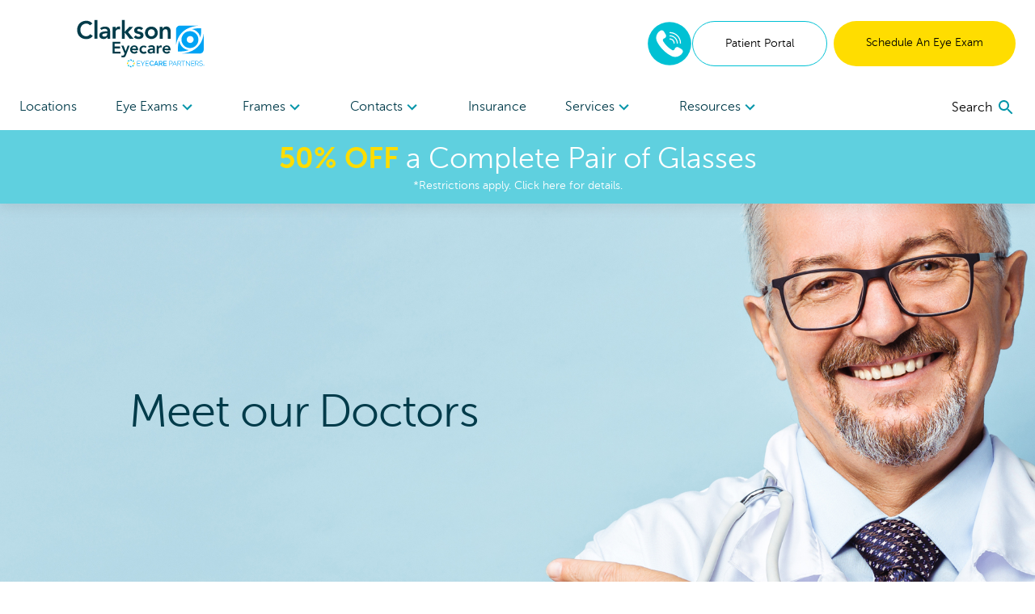

--- FILE ---
content_type: text/html; charset=utf-8
request_url: https://www.clarksoneyecare.com/our-doctors/optometrists
body_size: 521494
content:
<!DOCTYPE html><html lang="en"><head><link rel="preconnect" href="https://dev.visualwebsiteoptimizer.com"/><script type="text/javascript" id="vwoCode">
              window._vwo_code || (function () {
                var account_id = 918035,
                    version = 2.1,
                    settings_tolerance = 2000,
                    hide_element = 'body',
                    hide_element_style = 'opacity:0 !important;filter:alpha(opacity=0) !important;background:none !important;transition:none !important;',
                    f = false, w = window, d = document, v = d.querySelector('#vwoCode'), cK = '_vwo_' + account_id + '_settings', cc = {};
                try {
                  var c = JSON.parse(localStorage.getItem('_vwo_' + account_id + '_config'));
                  cc = c && typeof c === 'object' ? c : {};
                } catch (e) {}
                var stT = cc.stT === 'session' ? w.sessionStorage : w.localStorage;
                var code = {
                  nonce: v && v.nonce,
                  use_existing_jquery: function() {
                    return typeof use_existing_jquery !== 'undefined' ? use_existing_jquery : undefined;
                  },
                  settings_tolerance: function() {
                    return cc.sT || settings_tolerance;
                  },
                  hide_element_style: function() {
                    return '{' + (cc.hES || hide_element_style) + '}';
                  },
                  hide_element: function() {
                    if (performance.getEntriesByName('first-contentful-paint')[0]) {
                      return '';
                    }
                    return typeof cc.hE === 'string' ? cc.hE : hide_element;
                  },
                  getVersion: function() {
                    return version;
                  },
                  finish: function(e) {
                    if (!f) {
                      f = true;
                      var t = d.getElementById('_vis_opt_path_hides');
                      if (t) t.parentNode.removeChild(t);
                      if (e) {
                        (new Image).src = 'https://dev.visualwebsiteoptimizer.com/ee.gif?a=' + account_id + e;
                      }
                    }
                  },
                  finished: function() {
                    return f;
                  },
                  addScript: function(e) {
                    var t = d.createElement('script');
                    t.type = 'text/javascript';
                    if (e.src) {
                      t.src = e.src;
                    } else {
                      t.text = e.text;
                    }
                    v && t.setAttribute('nonce', v.nonce);
                    d.getElementsByTagName('head')[0].appendChild(t);
                  },
                  load: function(e, t) {
                    var n = this.getSettings(), i = d.createElement('script'), r = this;
                    t = t || {};
                    if (n) {
                      i.textContent = n;
                      d.getElementsByTagName('head')[0].appendChild(i);
                      if (!w.VWO || VWO.caE) {
                        stT.removeItem(cK);
                        r.load(e);
                      }
                    } else {
                      var o = new XMLHttpRequest();
                      o.open('GET', e, true);
                      o.withCredentials = !t.dSC;
                      o.responseType = t.responseType || 'text';
                      o.onload = function() {
                        if (t.onloadCb) {
                          return t.onloadCb(o, e);
                        }
                        if (o.status === 200 || o.status === 304) {
                          w._vwo_code.addScript({ text: o.responseText });
                        } else {
                          w._vwo_code.finish('&e=loading_failure:' + e);
                        }
                      };
                      o.onerror = function() {
                        if (t.onerrorCb) {
                          return t.onerrorCb(e);
                        }
                        w._vwo_code.finish('&e=loading_failure:' + e);
                      };
                      o.send();
                    }
                  },
                  getSettings: function() {
                    try {
                      var e = stT.getItem(cK);
                      if (!e) {
                        return;
                      }
                      e = JSON.parse(e);
                      if (Date.now() > e.e) {
                        stT.removeItem(cK);
                        return;
                      }
                      return e.s;
                    } catch (e) {
                      return;
                    }
                  },
                  init: function() {
                    if (d.URL.indexOf('__vwo_disable__') > -1) return;
                    var e = this.settings_tolerance();
                    w._vwo_settings_timer = setTimeout(function() {
                      w._vwo_code.finish();
                      stT.removeItem(cK);
                    }, e);

                    var t;
                    if (this.hide_element() !== 'body') {
                      t = d.createElement('style');
                      var n = this.hide_element(),
                          i = n ? n + this.hide_element_style() : '',
                          r = d.getElementsByTagName('head')[0];
                      t.setAttribute('id', '_vis_opt_path_hides');
                      v && t.setAttribute('nonce', v.nonce);
                      t.setAttribute('type', 'text/css');
                      if (t.styleSheet) t.styleSheet.cssText = i;
                      else t.appendChild(d.createTextNode(i));
                      r.appendChild(t);
                    } else {
                      t = d.getElementsByTagName('head')[0];
                      var i = d.createElement('div');
                      i.style.cssText = 'z-index: 2147483647 !important;position: fixed !important;left: 0 !important;top: 0 !important;width: 100% !important;height: 100% !important;background: white !important;display: block !important;';
                      i.setAttribute('id', '_vis_opt_path_hides');
                      i.classList.add('_vis_hide_layer');
                      t.parentNode.insertBefore(i, t.nextSibling);
                    }
                    var o = window._vis_opt_url || d.URL,
                        s = 'https://dev.visualwebsiteoptimizer.com/j.php?a=' + account_id + '&u=' + encodeURIComponent(o) + '&vn=' + version;
                    if (w.location.search.indexOf('_vwo_xhr') !== -1) {
                      this.addScript({ src: s });
                    } else {
                      this.load(s + '&x=true');
                    }
                  }
                };

                w._vwo_code = code;
                code.init();
              })();
            </script><meta name="viewport" content="width=device-width"/><meta charSet="utf-8"/><link rel="shortcut icon" href="//assets.ctfassets.net/pyp8qw75m305/72c97OD0s71vrDtcIBwCU8/44c539b2c163aea352e39b8a61e558d0/CEC-favicon_64x64.ico?w=48&amp;h=48"/><script>(function(w,d,s,l,i){w[l]=w[l]||[];w[l].push({'gtm.start':
        new Date().getTime(),event:'gtm.js'});var f=d.getElementsByTagName(s)[0],
        j=d.createElement(s),dl=l!='dataLayer'?'&l='+l:'';j.async=true;j.src=
        'https://www.googletagmanager.com/gtm.js?id='+i+dl;f.parentNode.insertBefore(j,f);
        })(window,document,'script','dataLayer','GTM-KRXJBTW');</script><script type="application/ld+json">{"@context":"https://schema.org","@graph":[{"@type":"Organization","@id":"https://www.clarksoneyecare.com/#organization","name":"Clarkson Eyecare","url":"https://www.clarksoneyecare.com","logo":{"@type":"ImageObject","@id":"https://www.clarksoneyecare.com/#logo","inLanguage":"en-US","url":"https://images.ctfassets.net/pyp8qw75m305/15VYB0uv43bXYGWxRoMmuu/dbc7c970f0fc323cb027a2f8adde1d6a/CEC-ECP-ClarksonEyecare-160x60__1_.svg","contentUrl":"https://images.ctfassets.net/pyp8qw75m305/15VYB0uv43bXYGWxRoMmuu/dbc7c970f0fc323cb027a2f8adde1d6a/CEC-ECP-ClarksonEyecare-160x60__1_.svg","width":160,"height":60,"caption":"Clarkson Eyecare"},"image":{"@id":"https://www.clarksoneyecare.com/#logo"}},{"@type":"WebSite","@id":"https://www.clarksoneyecare.com/#website","url":"https://www.clarksoneyecare.com","name":"Clarkson Eyecare","description":"Our Neighborhood Eye Doctors ","publisher":{"@id":"https://www.clarksoneyecare.com/#organization"},"potentialAction":[{"@type":"SearchAction","target":{"@type":"EntryPoint","urlTemplate":"https://www.clarksoneyecare.com?q={search_term_string}"},"query-input":"required name=search_term_string"}],"inLanguage":"en-US"},{"@type":"WebPage","@id":"https://www.clarksoneyecare.com/our-doctors/optometrists/#webpage","url":"https://www.clarksoneyecare.com/our-doctors/optometrists","name":"Our Neighborhood Eye Doctors ","isPartOf":{"@id":"https://www.clarksoneyecare.com/#website"},"datePublished":"2022-07-05T16:22:09.329Z","dateModified":"2025-12-03T00:03:38.400Z","description":"Clarkson Eyecare’s high standard of eye care is possible thanks to a highly skilled and experienced team of eye doctors. Meet your neighborhood eye doctor!","breadcrumb":{"@id":"https://www.clarksoneyecare.com/our-doctors/optometrists/#breadcrumb"},"inLanguage":"en-US","potentialAction":[{"@type":"ReadAction","target":["https://www.clarksoneyecare.com/our-doctors/optometrists"]}]},{"@type":"BreadcrumbList","@id":"https://www.clarksoneyecare.com/our-doctors/optometrists/#breadcrumb","itemListElement":["{\n        \"@type\": \"ListItem\",\n        \"position\": 1,\n        \"name\": \"Home\",\n        \"item\": \"https://www.clarksoneyecare.com\"\n      },{\n              \"@type\": \"ListItem\",\n              \"position\": 2,\n              \"name\": \"our doctors\",\n              \"item\": \"https://www.clarksoneyecare.com/our-doctors\"\n            },{\n              \"@type\": \"ListItem\",\n              \"position\": 3,\n              \"name\": \"optometrists\"\n              \n            }"]}]}</script><title>Our Neighborhood Eye Doctors  | Clarkson Eyecare</title><meta name="robots" content="index,follow"/><meta name="googlebot" content="index,follow"/><meta name="description" content="Clarkson Eyecare’s high standard of eye care is possible thanks to a highly skilled and experienced team of eye doctors. Meet your neighborhood eye doctor!"/><meta property="og:url" content="https://www.clarksoneyecare.com/our-doctors/optometrists"/><meta property="og:title" content="Our Neighborhood Eye Doctors  | Clarkson Eyecare"/><meta property="og:description" content="Clarkson Eyecare’s high standard of eye care is possible thanks to a highly skilled and experienced team of eye doctors. Meet your neighborhood eye doctor!"/><meta property="og:site_name" content="Clarkson Eyecare"/><link rel="canonical" href="https://www.clarksoneyecare.com/our-doctors/optometrists"/><meta property="dc:phone_number" content="+13142308178" keyOverride="phonenumber+13142308178"/><meta name="next-head-count" content="15"/><link rel="preload" href="/_next/static/css/620980cfbd0bbe29d1b3.css" as="style"/><link rel="stylesheet" href="/_next/static/css/620980cfbd0bbe29d1b3.css" data-n-g=""/><link rel="preload" href="/_next/static/css/6b201f5a14e4f1b966cc.css" as="style"/><link rel="stylesheet" href="/_next/static/css/6b201f5a14e4f1b966cc.css" data-n-p=""/><link rel="preload" href="/_next/static/css/01f9703ba157666248f1.css" as="style"/><link rel="stylesheet" href="/_next/static/css/01f9703ba157666248f1.css"/><noscript data-n-css=""></noscript><script defer="" nomodule="" src="/_next/static/chunks/polyfills-a40ef1678bae11e696dba45124eadd70.js"></script><script defer="" src="/_next/static/chunks/67.55934a418d4e47a5f657.js"></script><script defer="" src="/_next/static/chunks/88.519055af523438810f41.js"></script><script defer="" src="/_next/static/chunks/78.06e147e40f35429c73d7.js"></script><script defer="" src="/_next/static/chunks/22.0c83d38a47094aa67844.js"></script><script defer="" src="/_next/static/chunks/d94c0b71.770bb87d862d6a89646d.js"></script><script defer="" src="/_next/static/chunks/fcb806302056a583cad4e60834ea58a358e4f492_CSS.dd32408e2471bd10af40.js"></script><script defer="" src="/_next/static/chunks/42.889ab6205cc479f8ce6f.js"></script><script src="/_next/static/chunks/webpack-59d060ae0cf5fd0071ad.js" defer=""></script><script src="/_next/static/chunks/framework.70e1c20668398c3c709c.js" defer=""></script><script src="/_next/static/chunks/commons.666a41ea42a61463b012.js" defer=""></script><script src="/_next/static/chunks/dc24c83e7598fd8211ce8ad65f4e5bde897b56cf.54acb9f25b1f18398120.js" defer=""></script><script src="/_next/static/chunks/main-2095c32c24b6d38da9f5.js" defer=""></script><script src="/_next/static/chunks/3f5360bae07f13a236fcf96a6cef47b76a1a7c44.bec41da1574930d36caf.js" defer=""></script><script src="/_next/static/chunks/0d77648ecd30652b36029d380003bee5ec936a24.81f902e55d4be4e40716.js" defer=""></script><script src="/_next/static/chunks/pages/_app-d6c3516fa6074bf599bd.js" defer=""></script><script src="/_next/static/chunks/75fc9c18.50b50270dd8d2e299298.js" defer=""></script><script src="/_next/static/chunks/48660c911825039fe0010dd819dbc027963a20fd.6297fa81338cacb0abf3.js" defer=""></script><script src="/_next/static/chunks/de9e1b68285b0adf7d90497d83a3c47270b0ae93.29d1383e83307219e893.js" defer=""></script><script src="/_next/static/chunks/pages/%5B%5B...slug%5D%5D-59d12740486c48561d74.js" defer=""></script><script src="/_next/static/iwGx5patkfjOBTdQvqmE7/_buildManifest.js" defer=""></script><script src="/_next/static/iwGx5patkfjOBTdQvqmE7/_ssgManifest.js" defer=""></script></head><body><div id="__next"><noscript><iframe title="gtm noscript" src="https://www.googletagmanager.com/ns.html?id=GTM-KRXJBTW" height="0" width="0" style="display:none;visibility:hidden"></iframe></noscript><header class="w-screen fixed bg-white z-20 transition-all ease-out duration-300 flex-none" style="box-shadow:0px 4px 14px rgba(100, 100, 100, 0.15);top:0;z-index:50"><div class="max:container max-w-screen-max"><div class="flex justify-between items-center px-4 lg:px-6 py-6 lg:pb-0"><div class=""></div><div class="flex-auto cursor-pointer"><a aria-label="home" href="/"><picture><img src="//images.ctfassets.net/pyp8qw75m305/15VYB0uv43bXYGWxRoMmuu/dbc7c970f0fc323cb027a2f8adde1d6a/CEC-ECP-ClarksonEyecare-160x60__1_.svg?h=60" alt="Clarkson Eyecare logo with EyeCare Partners logo" class="sm:max-w-300 max-w-200 max-h-40 sm:max-h-60"/></picture></a></div><div class="hidden lg:flex gap-2"><div class="flex justify-center items-center"><div class="inline-block"><a href="tel:8337533970" rel="noreferrer"><img src="/images/Phone-2.svg" alt="phone icon" width="56" height="56" class="mx-auto"/></a></div></div><a href="https://clarksoneyecare.vision360plusportal.com/patient/login" target="" class="inline-block text-center w-full md:w-auto md:min-w-cta px-6 xl:px-10 py-4 text-sm  rounded-full border border-teal text-teal-fontcolor mr-2" rel="noopener">Patient Portal</a><a target="" class="inline-block text-center w-full md:w-auto md:min-w-cta px-6 xl:px-10 py-4 text-sm  rounded-full bg-highlight text-black " href="/locations">Schedule An Eye Exam</a></div><div class="lg:hidden sm:flex gap-2 mr-2"><div class="flex justify-center items-center"><div class="inline-block"><a href="tel:8337533970" rel="noreferrer"><img src="/images/Phone-2.svg" alt="phone icon" width="40" height="40" class="mx-auto"/></a></div></div></div><button role="menu" aria-label="open navigation menu" class="lg:hidden self-center"><svg class="MuiSvgIcon-root MuiSvgIcon-fontSizeLarge" focusable="false" viewBox="0 0 24 24" aria-hidden="true"><path d="M3 18h18v-2H3v2zm0-5h18v-2H3v2zm0-7v2h18V6H3z"></path></svg></button></div><nav role="navigation" class="hidden lg:flex justify-between px-6 mt-5"><div class="w-3/4 flex flex-row justify-between"><a target="" class="flex-none py-4 text-secondary " href="/locations">Locations </a><div role="menuitem" tabindex="0" class="flex-none mr-2 relative cursor-pointer "><div role="button" tabindex="0" class="py-4 text-secondary">Eye Exams<div class="inline-block transition transform duration-300 text-tertiary-actual rotate-90"><svg class="MuiSvgIcon-root" focusable="false" viewBox="0 0 24 24" aria-hidden="true"><path d="M10 6L8.59 7.41 13.17 12l-4.58 4.59L10 18l6-6z"></path></svg></div></div><div class="absolute -ml-8 -mt-2 bg-white p-6 w-56" style="display:none" hidden=""><div><a target="" class="block mb-6 last:mb-0" href="/eye-care-services/eye-exam">Comprehensive Eye Exams</a><a target="" class="block mb-6 last:mb-0" href="/eye-care-services/kids-eye-exam">Kids&#x27; Eye Exams</a><a target="" class="block mb-6 last:mb-0" href="/eye-care-services/contact-lens-exam">Contact Lens Exams</a><a target="" class="block mb-6 last:mb-0" href="/eye-care-services/remote-eye-exam">In-Office Remote Eye Exams</a><a target="" class="block mb-6 last:mb-0" href="/eye-care-services/diabetes">Diabetic Eye Exams</a></div></div></div><div role="menuitem" tabindex="0" class="flex-none mr-2 relative cursor-pointer "><div role="button" tabindex="0" class="py-4 text-secondary">Frames<div class="inline-block transition transform duration-300 text-tertiary-actual rotate-90"><svg class="MuiSvgIcon-root" focusable="false" viewBox="0 0 24 24" aria-hidden="true"><path d="M10 6L8.59 7.41 13.17 12l-4.58 4.59L10 18l6-6z"></path></svg></div></div><div class="absolute -ml-8 -mt-2 bg-white p-6 w-56" style="display:none" hidden=""><div><a target="" class="block mb-6 last:mb-0" href="/shop/eyeglasses">All Frames</a><a target="" class="block mb-6 last:mb-0" href="/shop/eyeglasses/womens">Women&#x27;s Frames</a><a target="" class="block mb-6 last:mb-0" href="/shop/eyeglasses/mens">Men&#x27;s Frames</a><a target="" class="block mb-6 last:mb-0" href="/shop/eyeglasses/kids">Kid&#x27;s Frames</a><a target="" class="block mb-6 last:mb-0" href="/shop/sunglasses">Sunglasses</a><a target="" class="block mb-6 last:mb-0" href="/virtual-try-on">Virtual Try-On</a></div></div></div><div role="menuitem" tabindex="0" class="flex-none mr-2 relative cursor-pointer "><div role="button" tabindex="0" class="py-4 text-secondary">Contacts<div class="inline-block transition transform duration-300 text-tertiary-actual rotate-90"><svg class="MuiSvgIcon-root" focusable="false" viewBox="0 0 24 24" aria-hidden="true"><path d="M10 6L8.59 7.41 13.17 12l-4.58 4.59L10 18l6-6z"></path></svg></div></div><div class="absolute -ml-8 -mt-2 bg-white p-6 w-56" style="display:none" hidden=""><div><a target="" class="block mb-6 last:mb-0" href="/order-contacts-online">Order</a><a target="" class="block mb-6 last:mb-0" href="/eye-care-services/specialty-contact-lens-care">Specialty Lenses</a></div></div></div><a target="" class="flex-none py-4 text-secondary " href="/accepted-insurances">Insurance</a><div role="menuitem" tabindex="0" class="flex-none mr-2 relative cursor-pointer "><div role="button" tabindex="0" class="py-4 text-secondary">Services<div class="inline-block transition transform duration-300 text-tertiary-actual rotate-90"><svg class="MuiSvgIcon-root" focusable="false" viewBox="0 0 24 24" aria-hidden="true"><path d="M10 6L8.59 7.41 13.17 12l-4.58 4.59L10 18l6-6z"></path></svg></div></div><div class="absolute -ml-8 -mt-2 bg-white p-6 w-56" style="display:none" hidden=""><div><a target="" class="block mb-6 last:mb-0" href="/lasik">LASIK</a><a target="" class="block mb-6 last:mb-0" href="/eye-care-treatments/glaucoma">Glaucoma</a><a target="" class="block mb-6 last:mb-0" href="/eye-care-treatments/cataract">Cataract</a><a target="" class="block mb-6 last:mb-0" href="/eye-care-treatments/dry-eye">Dry Eye</a><a target="" class="block mb-6 last:mb-0" href="/eye-care-treatments/myopia-treatment">Myopia</a><a target="" class="block mb-6 last:mb-0" href="/eye-care-treatments/diabetic-retinopathy-screening">Diabetic Retinopathy</a><a target="" class="block mb-6 last:mb-0" href="/eye-care-treatments/pterygium">Pterygium</a><a target="" class="block mb-6 last:mb-0" href="/eye-care-services/macular-degeneration">Macular Degeneration</a><a target="" class="block mb-6 last:mb-0" href="/eye-care-services/vision-therapy">Vision Therapy</a><a target="" class="block mb-6 last:mb-0" href="/eye-care-services/ocular-emergencies">Ocular Emergencies</a><a target="" class="block mb-6 last:mb-0" href="/eye-care-services/sports-vision-training">Sports Vision Training</a></div></div></div><div role="menuitem" tabindex="0" class="flex-none mr-2 relative cursor-pointer "><div role="button" tabindex="0" class="py-4 text-secondary">Resources<div class="inline-block transition transform duration-300 text-tertiary-actual rotate-90"><svg class="MuiSvgIcon-root" focusable="false" viewBox="0 0 24 24" aria-hidden="true"><path d="M10 6L8.59 7.41 13.17 12l-4.58 4.59L10 18l6-6z"></path></svg></div></div><div class="absolute -ml-8 -mt-2 bg-white p-6 w-56" style="display:none" hidden=""><div><a target="" class="block mb-6 last:mb-0" aria-current="page" href="/our-doctors/optometrists">Meet The Doctors</a><a target="" class="block mb-6 last:mb-0" href="/eye-care-resources">Resources</a><a target="" class="block mb-6 last:mb-0" href="/special-offers">Special Offers</a><a href="https://clarksoneyecare.vision360plusportal.com/patient/login" rel="noreferrer" target="_blank" class="block mb-6 last:mb-0">Online Bill Pay</a><a target="" class="block mb-6 last:mb-0" href="/billing-inquiry">Billing Inquiry</a><a target="" class="block mb-6 last:mb-0" href="/eyewear-protection-plan">Eyewear Protection Plan</a><a target="" class="block mb-6 last:mb-0" href="/refund-policy">Refund Policy</a></div></div></div></div><div class="w-1/4 flex justify-end items-center"></div></nav></div><a href="/special-offers"><div class="bg-secondary text-white px-2 py-3 true"><div class="text-center text-2xl md:text-4xl bold-highlight leading-tight styles_richtext_anchor__1ZSI3 styles_richtext_bullet_points__3bOrw styles_richtext_ordered_lists__3IdxI styles_richtext_blockquote__2WGVu styles_richtext_ruler__VLE_h styles_richtext_header__32pqU styles_center_richtext_content__3VGED"><p><b>50% OFF</b> a Complete Pair of Glasses</p></div><p class="text-center text-sm ">*Restrictions apply. Click here for details.</p></div></a></header><div class="max:container max-w-screen-max font-body" style="margin-top:160px;flex:1 0 auto"><div class="flex flex-col flex-1 min-h-full"><div><div><div class="relative md:h-banner-mobile "><div class="absolute inset-0 bg-cover bg-center" style="background-image:url(//images.ctfassets.net/pyp8qw75m305/31JPtAF1zpomFCahh0xHwE/7200c937e46edc68e996aa44c4ceea0d/OPT-MeetTheDoctors-Hero1-DESKTOP.jpg)"></div><div class="absolute inset-0 bg-cover bg-center md:hidden" style="background-image:url(//images.ctfassets.net/pyp8qw75m305/rceJtjqUeAUXJcOzMohCq/1d9ffafb2c91a8f9e4069a0fdc36ce5a/OPT-MeetTheDoctors-Hero2-MOBILE.jpg)"></div><div class=" md:w-1/2 h-full relative md:flex md:justify-center z-10"><div class="md:w-3/4 h-full py-8 md:py-0 px-8 md:px-0 flex flex-col justify-center ml-auto z-20"><div class=" w-3/5 md:w-full"><div class="custom-richtext   text-wrap text-primary-actual styles_richtext_anchor__1ZSI3 styles_richtext_bullet_points__3bOrw styles_richtext_ordered_lists__3IdxI styles_richtext_blockquote__2WGVu styles_richtext_ruler__VLE_h styles_richtext_header__32pqU styles_center_richtext_content__3VGED"><h1>Meet our Doctors</h1><p></p></div></div><div class="pr-4 w-3/5 md:w-full"><div class="leading-relaxed text-primary-actual text-lg md:text-2xl bold-blue styles_richtext_anchor__1ZSI3 styles_richtext_bullet_points__3bOrw styles_richtext_ordered_lists__3IdxI styles_richtext_blockquote__2WGVu styles_richtext_ruler__VLE_h styles_richtext_header__32pqU styles_center_richtext_content__3VGED"><p> </p></div></div><div class="md:mx-0  md:w-full mt-8 max-w-600 mx-auto md:w-3/4"><div class=" "></div></div></div></div></div></div><div><div class="prose prose-sm sm:prose lg:prose-lg max-w-none px-4 ecp-my md:px-20 lg:px-32 text-lg break-words doNotOpenInNewTab styles_richtext_anchor__1ZSI3 styles_richtext_bullet_points__3bOrw styles_richtext_ordered_lists__3IdxI styles_richtext_blockquote__2WGVu styles_richtext_ruler__VLE_h styles_richtext_header__32pqU styles_center_richtext_content__3VGED"><p>Meet our optometrists, the dedicated eye-care experts who provide comprehensive vision services for patients of all ages. With extensive training and the latest diagnostic technology, our doctors offer everything from routine eye exams and contact lens fittings to early detection and management of eye conditions. Each optometrist strives to create a comfortable, informative experience so you can feel confident in your vision and long-term eye health. </p></div></div><div><div class="py-4 px-6 md:px-20 lg:px-32"><div class="my-4 container"><label for="State">State<select name="State" id="State-select" class="block container border p-2"><option value="">Please select a <!-- -->State</option><option value="Florida">Florida</option><option value="Georgia">Georgia</option><option value="Illinois">Illinois</option><option value="Kentucky">Kentucky</option><option value="Michigan">Michigan</option><option value="Minnesota">Minnesota</option><option value="Missouri">Missouri</option><option value="New Jersey">New Jersey</option><option value="Ohio">Ohio</option><option value="Texas">Texas</option><option value="Virginia">Virginia</option></select></label></div></div></div><div><div class="px-4 lg:px-16 xl:px-32 ecp-my"><h2 class="font-heading text-2xl lg:text-4xl ml-2">Clarkson Eyecare Local Eye Doctor Directory</h2><div class="flex flex-wrap mt-4"><div class="w-1/2 lg:w-1/5 border-transparent mb-4 border-8 lg:mb-6 "><a target="" class="w-full" href="/doctors/fyizza-abbas-o-d"><picture><source srcSet="//images.ctfassets.net/pyp8qw75m305/q0tcVJljc4WKS82qqmZUY/79d3381989c3a0f1dd4e38b5079b8422/Abbas2.png?w=288&amp;fm=webp" type="image/webp"/><img src="//images.ctfassets.net/pyp8qw75m305/q0tcVJljc4WKS82qqmZUY/79d3381989c3a0f1dd4e38b5079b8422/Abbas2.png?w=288" alt="Fyizza Abbas, OD | Town &amp; Country Optometrist | Clarkson Eyecare" class="w-full object-cover"/></picture></a><div class="mt-4 text-sm lg:text-lg"><span class="block">Fyizza Abbas, OD</span></div></div><div class="w-1/2 lg:w-1/5 border-transparent mb-4 border-8 lg:mb-6 "><a target="" class="w-full" href="/doctors/john-akers-o-d"><picture><source srcSet="//images.ctfassets.net/pyp8qw75m305/6oCC9xrDsWZDJ56YsngHWG/8e3a3892e8f8ec6772f95ac815e1b9db/John-Akers.jpg?w=288&amp;fm=webp" type="image/webp"/><img src="//images.ctfassets.net/pyp8qw75m305/6oCC9xrDsWZDJ56YsngHWG/8e3a3892e8f8ec6772f95ac815e1b9db/John-Akers.jpg?w=288" alt="John Akers" class="w-full object-cover"/></picture></a><div class="mt-4 text-sm lg:text-lg"><span class="block">John Akers, OD</span></div></div><div class="w-1/2 lg:w-1/5 border-transparent mb-4 border-8 lg:mb-6 "><a target="" class="w-full" href="/doctors/nadeen-al-ghandour-o-d"><picture><source srcSet="//images.ctfassets.net/pyp8qw75m305/44Bj673FZjmiX0XAJZKfco/9f7c0bb35a52521c2de3967df618c328/Nadeen_Headshot__1_.jpeg?w=288&amp;fm=webp" type="image/webp"/><img src="//images.ctfassets.net/pyp8qw75m305/44Bj673FZjmiX0XAJZKfco/9f7c0bb35a52521c2de3967df618c328/Nadeen_Headshot__1_.jpeg?w=288" alt="Nadeen Al-Ghandour" class="w-full object-cover"/></picture></a><div class="mt-4 text-sm lg:text-lg"><span class="block">Nadeen Al-Ghandour, OD</span></div></div><div class="w-1/2 lg:w-1/5 border-transparent mb-4 border-8 lg:mb-6 "><a target="" class="w-full" href="/doctors/lubna-ali-o-d"><picture><source srcSet="//images.ctfassets.net/pyp8qw75m305/5LeSbJbgkxI2alrrgXZWuK/5a118c6a42042582aa0199db3c401749/Professional_Headshot.JPG?w=288&amp;fm=webp" type="image/webp"/><img src="//images.ctfassets.net/pyp8qw75m305/5LeSbJbgkxI2alrrgXZWuK/5a118c6a42042582aa0199db3c401749/Professional_Headshot.JPG?w=288" alt="Lubna Ali, OD" class="w-full object-cover"/></picture></a><div class="mt-4 text-sm lg:text-lg"><span class="block">Lubna Ali, OD, MBA</span></div></div><div class="w-1/2 lg:w-1/5 border-transparent mb-4 border-8 lg:mb-6 "><a target="" class="w-full" href="/doctors/joseph-andersen-o-d"><picture><source srcSet="//images.ctfassets.net/pyp8qw75m305/2flWowtadHyQkkyMnFmwB2/1b414235c804db71bc42d2cf3d6a57a4/ClarksonHeadshotsConference-2.jpg?w=288&amp;fm=webp" type="image/webp"/><img src="//images.ctfassets.net/pyp8qw75m305/2flWowtadHyQkkyMnFmwB2/1b414235c804db71bc42d2cf3d6a57a4/ClarksonHeadshotsConference-2.jpg?w=288" alt="Joseph Andersen, OD " class="w-full object-cover"/></picture></a><div class="mt-4 text-sm lg:text-lg"><span class="block">Joseph Andersen, OD</span></div></div><div class="w-1/2 lg:w-1/5 border-transparent mb-4 border-8 lg:mb-6 "><a target="" class="w-full" href="/doctors/jill-anderson-o-d"><picture><source srcSet="//images.ctfassets.net/pyp8qw75m305/KuXcgy8fVPpP7phPiIMRX/c43d443ef4ae737ebe93d76d70798c5d/DrAnderson-180x250.jpg?w=288&amp;fm=webp" type="image/webp"/><img src="//images.ctfassets.net/pyp8qw75m305/KuXcgy8fVPpP7phPiIMRX/c43d443ef4ae737ebe93d76d70798c5d/DrAnderson-180x250.jpg?w=288" alt="Jill Anderson, OD" class="w-full object-cover"/></picture></a><div class="mt-4 text-sm lg:text-lg"><span class="block">Jill Anderson, OD</span></div></div><div class="w-1/2 lg:w-1/5 border-transparent mb-4 border-8 lg:mb-6 "><a target="" class="w-full" href="/doctors/rachel-baker-o-d"><picture><source srcSet="//images.ctfassets.net/pyp8qw75m305/02AqjKtODJF1AwbIdGCRV/15128bb2f374ac517c199d9c80916eed/image.png?w=288&amp;fm=webp" type="image/webp"/><img src="//images.ctfassets.net/pyp8qw75m305/02AqjKtODJF1AwbIdGCRV/15128bb2f374ac517c199d9c80916eed/image.png?w=288" alt="Rachel Baker, OD | Pensacola Optometrist | Clarkson Eyecare" class="w-full object-cover"/></picture></a><div class="mt-4 text-sm lg:text-lg"><span class="block">Rachel Baker, OD</span></div></div><div class="w-1/2 lg:w-1/5 border-transparent mb-4 border-8 lg:mb-6 "><a target="" class="w-full" href="/doctors/phi-p-bang-o-d"><picture><source srcSet="//images.ctfassets.net/pyp8qw75m305/2qoVcmaFGfuRC2HYp8V5qj/43ff9d5e729b5b9a3bcc18496eced606/Phi-P.-Bang.jpg?w=288&amp;fm=webp" type="image/webp"/><img src="//images.ctfassets.net/pyp8qw75m305/2qoVcmaFGfuRC2HYp8V5qj/43ff9d5e729b5b9a3bcc18496eced606/Phi-P.-Bang.jpg?w=288" alt="Dr. Phi P. Bang, OD" class="w-full object-cover"/></picture></a><div class="mt-4 text-sm lg:text-lg"><span class="block">Phi Bang, OD</span></div></div><div class="w-1/2 lg:w-1/5 border-transparent mb-4 border-8 lg:mb-6 "><a target="" class="w-full" href="/doctors/alan-barber-o-d"><picture><source srcSet="//images.ctfassets.net/pyp8qw75m305/OblRo3c1Ma5diIXyusxLW/36dbc1061c613a49df97839ce1fe764f/04_2023_07_27_EyecarePartners_Barber_Headshots_RayGlaserPhotography_DSC_5923.jpg?w=288&amp;fm=webp" type="image/webp"/><img src="//images.ctfassets.net/pyp8qw75m305/OblRo3c1Ma5diIXyusxLW/36dbc1061c613a49df97839ce1fe764f/04_2023_07_27_EyecarePartners_Barber_Headshots_RayGlaserPhotography_DSC_5923.jpg?w=288" alt="Alan Barber, OD" class="w-full object-cover"/></picture></a><div class="mt-4 text-sm lg:text-lg"><span class="block">Alan Barber, OD</span></div></div><div class="w-1/2 lg:w-1/5 border-transparent mb-4 border-8 lg:mb-6 "><a target="" class="w-full" href="/doctors/trace-barton-o-d"><picture><source srcSet="//images.ctfassets.net/pyp8qw75m305/2DUTBrjHzV4s8jdzV8dBiJ/0993d1289ff9d9e3df615cad5b399e6c/Trace_Barton_OD.jpg?w=288&amp;fm=webp" type="image/webp"/><img src="//images.ctfassets.net/pyp8qw75m305/2DUTBrjHzV4s8jdzV8dBiJ/0993d1289ff9d9e3df615cad5b399e6c/Trace_Barton_OD.jpg?w=288" alt="Dr. Trace Barton, OD" class="w-full object-cover"/></picture></a><div class="mt-4 text-sm lg:text-lg"><span class="block">Trace Barton, OD</span></div></div><div class="w-1/2 lg:w-1/5 border-transparent mb-4 border-8 lg:mb-6 "><a target="" class="w-full" href="/doctors/cheryl-barton-o-d"><picture><source srcSet="//images.ctfassets.net/pyp8qw75m305/3PZA3K8LhbVJZGOVPrRe4h/baa51b07c16212672d65bca7f8b9d734/Cheryl_Barton_OD.jpg?w=288&amp;fm=webp" type="image/webp"/><img src="//images.ctfassets.net/pyp8qw75m305/3PZA3K8LhbVJZGOVPrRe4h/baa51b07c16212672d65bca7f8b9d734/Cheryl_Barton_OD.jpg?w=288" alt="Cheryl Barton, OD" class="w-full object-cover"/></picture></a><div class="mt-4 text-sm lg:text-lg"><span class="block">Cheryl Barton, OD</span></div></div><div class="w-1/2 lg:w-1/5 border-transparent mb-4 border-8 lg:mb-6 "><a target="" class="w-full" href="/doctors/ojaswita-bastola-o-d"><picture><source srcSet="//images.ctfassets.net/pyp8qw75m305/3PLFTNyEfx9BZDlKrWwZNx/111bd93507f0d57e181dcc4b0027fd3a/Clarkson_Eyecare_-_Dr_Bastola-0004.jpg?w=288&amp;fm=webp" type="image/webp"/><img src="//images.ctfassets.net/pyp8qw75m305/3PLFTNyEfx9BZDlKrWwZNx/111bd93507f0d57e181dcc4b0027fd3a/Clarkson_Eyecare_-_Dr_Bastola-0004.jpg?w=288" alt="Ojaswita Bastola, OD | Matawan Optometrist | Clarkson Eyecare NJ Eye Doctor" class="w-full object-cover"/></picture></a><div class="mt-4 text-sm lg:text-lg"><span class="block">Ojaswita Bastola, OD</span></div></div><div class="w-1/2 lg:w-1/5 border-transparent mb-4 border-8 lg:mb-6 "><a target="" class="w-full" href="/doctors/theresa-batac-od"><picture><source srcSet="//images.ctfassets.net/pyp8qw75m305/4lbn1siU1fsrEinMtPGFAM/02ea8abae10bfcd1cfc12d13c28b1bd6/Theresa-Batac-ECPheadshot2025.jpg?w=288&amp;fm=webp" type="image/webp"/><img src="//images.ctfassets.net/pyp8qw75m305/4lbn1siU1fsrEinMtPGFAM/02ea8abae10bfcd1cfc12d13c28b1bd6/Theresa-Batac-ECPheadshot2025.jpg?w=288" alt="Theresa Batac, OD" class="w-full object-cover"/></picture></a><div class="mt-4 text-sm lg:text-lg"><span class="block">Theresa Batac, O.D.</span></div></div><div class="w-1/2 lg:w-1/5 border-transparent mb-4 border-8 lg:mb-6 "><a target="" class="w-full" href="/doctors/stacy-bell-simmons-o-d"><picture><source srcSet="//images.ctfassets.net/pyp8qw75m305/49axawsgz0tgBhNfNmEJiy/8ac7202dedda17af1f0664bb67431d6d/Simmons_2-R.jpg?w=288&amp;fm=webp" type="image/webp"/><img src="//images.ctfassets.net/pyp8qw75m305/49axawsgz0tgBhNfNmEJiy/8ac7202dedda17af1f0664bb67431d6d/Simmons_2-R.jpg?w=288" alt="Stacy Bell-Simmons, OD | St. Joseph Optometrist | Clarkson Eyecare" class="w-full object-cover"/></picture></a><div class="mt-4 text-sm lg:text-lg"><span class="block">Stacy Bell-Simmons, OD</span></div></div><div class="w-1/2 lg:w-1/5 border-transparent mb-4 border-8 lg:mb-6 "><a target="" class="w-full" href="/doctors/todd-e-bellamy-o-d"><picture><source srcSet="//images.ctfassets.net/pyp8qw75m305/Zxl5vBoF0f0prRsmPQ8KI/13043a5994c026624fec4608ae5a8dab/Bellamy_T_photo_180x270new.jpg?w=288&amp;fm=webp" type="image/webp"/><img src="//images.ctfassets.net/pyp8qw75m305/Zxl5vBoF0f0prRsmPQ8KI/13043a5994c026624fec4608ae5a8dab/Bellamy_T_photo_180x270new.jpg?w=288" alt="Todd E. Bellamy, OD | Creve Coeur Optometrist | Clarkson Eyecare" class="w-full object-cover"/></picture></a><div class="mt-4 text-sm lg:text-lg"><span class="block">Todd Bellamy, OD</span></div></div><div class="w-1/2 lg:w-1/5 border-transparent mb-4 border-8 lg:mb-6 "><a target="" class="w-full" href="/doctors/parker-berg-o-d"><picture><source srcSet="//images.ctfassets.net/pyp8qw75m305/7fT1lAuE6xUtYeSMCQEfPc/5f95cc3dd32b7773f7fb3e2b51485c9b/Berg2.png?w=288&amp;fm=webp" type="image/webp"/><img src="//images.ctfassets.net/pyp8qw75m305/7fT1lAuE6xUtYeSMCQEfPc/5f95cc3dd32b7773f7fb3e2b51485c9b/Berg2.png?w=288" alt="Parker Berg, OD | St. Charles Optometrist" class="w-full object-cover"/></picture></a><div class="mt-4 text-sm lg:text-lg"><span class="block">Parker Berg, OD</span></div></div><div class="w-1/2 lg:w-1/5 border-transparent mb-4 border-8 lg:mb-6 "><a target="" class="w-full" href="/doctors/jessica-bergana-o-d"><picture><source srcSet="//images.ctfassets.net/pyp8qw75m305/7JZTYZhHJqXvsQ8JW12Cnu/0118d69ddfa26508a0fb43a6d4ffa855/Dr.-Bergana.jpeg?w=288&amp;fm=webp" type="image/webp"/><img src="//images.ctfassets.net/pyp8qw75m305/7JZTYZhHJqXvsQ8JW12Cnu/0118d69ddfa26508a0fb43a6d4ffa855/Dr.-Bergana.jpeg?w=288" alt="Jessica Bergana, OD" class="w-full object-cover"/></picture></a><div class="mt-4 text-sm lg:text-lg"><span class="block">Jessica Bergana, OD</span></div></div><div class="w-1/2 lg:w-1/5 border-transparent mb-4 border-8 lg:mb-6 "><a target="" class="w-full" href="/doctors/sheetal-bhaga"><picture><source srcSet="//images.ctfassets.net/pyp8qw75m305/2qIteTo9LAxtYUqzkCxxRv/856f112cb1921a5b62fdfc98b2c607a7/sheetal_Bhaga.jpg?w=288&amp;fm=webp" type="image/webp"/><img src="//images.ctfassets.net/pyp8qw75m305/2qIteTo9LAxtYUqzkCxxRv/856f112cb1921a5b62fdfc98b2c607a7/sheetal_Bhaga.jpg?w=288" alt="Sheetal Bhaga, OD" class="w-full object-cover"/></picture></a><div class="mt-4 text-sm lg:text-lg"><span class="block">Sheetal Bhaga, OD</span></div></div><div class="w-1/2 lg:w-1/5 border-transparent mb-4 border-8 lg:mb-6 "><a target="" class="w-full" href="/doctors/jordan-bierman-o-d"><picture><source srcSet="//images.ctfassets.net/pyp8qw75m305/54T327Xz571YVod0i2JUuX/107ad3b8b1e5ef09679b9e0c4cc3d358/Dr-Bierman-Hillard.jpg?w=288&amp;fm=webp" type="image/webp"/><img src="//images.ctfassets.net/pyp8qw75m305/54T327Xz571YVod0i2JUuX/107ad3b8b1e5ef09679b9e0c4cc3d358/Dr-Bierman-Hillard.jpg?w=288" alt="Jordan T. Bierman, OD" class="w-full object-cover"/></picture></a><div class="mt-4 text-sm lg:text-lg"><span class="block">Jordan Bierman, OD</span></div></div><div class="w-1/2 lg:w-1/5 border-transparent mb-4 border-8 lg:mb-6 "><a target="" class="w-full" href="/doctors/amanda-bissell-o-d"><picture><source srcSet="//images.ctfassets.net/pyp8qw75m305/7BYObhxPKRigI5EBaG4q7D/19b19a07271b324a688d7eea81d8928d/Amanda_Bissell.png?w=288&amp;fm=webp" type="image/webp"/><img src="//images.ctfassets.net/pyp8qw75m305/7BYObhxPKRigI5EBaG4q7D/19b19a07271b324a688d7eea81d8928d/Amanda_Bissell.png?w=288" alt="Dr. Amanda J. Bissell, OD" class="w-full object-cover"/></picture></a><div class="mt-4 text-sm lg:text-lg"><span class="block">Amanda Bissell, OD</span></div></div><div class="w-1/2 lg:w-1/5 border-transparent mb-4 border-8 lg:mb-6 "><a target="" class="w-full" href="/doctors/paige-blankenheim-o-d"><picture><source srcSet="//images.ctfassets.net/pyp8qw75m305/2rkQPCbspBVQ7kCyKuFw86/d737587b39809ddc2ed745913bcccc87/Blankenheim2.png?w=288&amp;fm=webp" type="image/webp"/><img src="//images.ctfassets.net/pyp8qw75m305/2rkQPCbspBVQ7kCyKuFw86/d737587b39809ddc2ed745913bcccc87/Blankenheim2.png?w=288" alt="Paige Blankenheim, OD" class="w-full object-cover"/></picture></a><div class="mt-4 text-sm lg:text-lg"><span class="block">Paige Blankenheim, OD</span></div></div><div class="w-1/2 lg:w-1/5 border-transparent mb-4 border-8 lg:mb-6 "><a target="" class="w-full" href="/doctors/stephen-d-bollinger-o-d"><picture><source srcSet="//images.ctfassets.net/pyp8qw75m305/uzFJuN2mK9oMIXr3NymM8/0ee22046fa7b898b40129f0c2fb1492d/StephenBollinger.jpg?w=288&amp;fm=webp" type="image/webp"/><img src="//images.ctfassets.net/pyp8qw75m305/uzFJuN2mK9oMIXr3NymM8/0ee22046fa7b898b40129f0c2fb1492d/StephenBollinger.jpg?w=288" alt="Stephen Bollinger, OD" class="w-full object-cover"/></picture></a><div class="mt-4 text-sm lg:text-lg"><span class="block">Stephen Bollinger, OD</span></div></div><div class="w-1/2 lg:w-1/5 border-transparent mb-4 border-8 lg:mb-6 "><a target="" class="w-full" href="/doctors/amanda-boscoe-o-d"><picture><source srcSet="//images.ctfassets.net/pyp8qw75m305/1mkBY3LRcfQUk69loePpqD/8ea38db8bd7a74b316ac23e860b7fba3/Boscoe.jpg?w=288&amp;fm=webp" type="image/webp"/><img src="//images.ctfassets.net/pyp8qw75m305/1mkBY3LRcfQUk69loePpqD/8ea38db8bd7a74b316ac23e860b7fba3/Boscoe.jpg?w=288" alt="Amanda Boscoe, OD" class="w-full object-cover"/></picture></a><div class="mt-4 text-sm lg:text-lg"><span class="block">Amanda Boscoe, OD</span></div></div><div class="w-1/2 lg:w-1/5 border-transparent mb-4 border-8 lg:mb-6 "><a target="" class="w-full" href="/doctors/derek-brady-od"><picture><source srcSet="//images.ctfassets.net/pyp8qw75m305/5HJkzOXZm16ufsck09sI0d/d3dc39178764f100509f53d19529c19b/headshots_0409_070.jpg?w=288&amp;fm=webp" type="image/webp"/><img src="//images.ctfassets.net/pyp8qw75m305/5HJkzOXZm16ufsck09sI0d/d3dc39178764f100509f53d19529c19b/headshots_0409_070.jpg?w=288" alt="Derek Brady, OD" class="w-full object-cover"/></picture></a><div class="mt-4 text-sm lg:text-lg"><span class="block">Derek  Brady, OD</span></div></div><div class="w-1/2 lg:w-1/5 border-transparent mb-4 border-8 lg:mb-6 "><a target="" class="w-full" href="/doctors/jennifer-brave-rafati-o-d"><picture><source srcSet="//images.ctfassets.net/pyp8qw75m305/33uWisFxfAR95Hb8vfaVtk/c84fad5d7fd65334cb2367635feee683/Rafati2.png?w=288&amp;fm=webp" type="image/webp"/><img src="//images.ctfassets.net/pyp8qw75m305/33uWisFxfAR95Hb8vfaVtk/c84fad5d7fd65334cb2367635feee683/Rafati2.png?w=288" alt="Jennifer Brave Rafati, OD | Columbia Optometrist" class="w-full object-cover"/></picture></a><div class="mt-4 text-sm lg:text-lg"><span class="block">Jennifer Brave Rafati, OD</span></div></div><div class="w-1/2 lg:w-1/5 border-transparent mb-4 border-8 lg:mb-6 "><a target="" class="w-full" href="/doctors/landon-brewer-o-d"><picture><source srcSet="//images.ctfassets.net/pyp8qw75m305/4WEX17dq55SMVr3Xsa7k3j/a54f0b4e57fce3b7161c50c7194e3ff7/Landon-Brewer-ECPheadshot2025.jpg?w=288&amp;fm=webp" type="image/webp"/><img src="//images.ctfassets.net/pyp8qw75m305/4WEX17dq55SMVr3Xsa7k3j/a54f0b4e57fce3b7161c50c7194e3ff7/Landon-Brewer-ECPheadshot2025.jpg?w=288" alt="Landon Brewer, OD" class="w-full object-cover"/></picture></a><div class="mt-4 text-sm lg:text-lg"><span class="block">Landon Brewer, OD</span></div></div><div class="w-1/2 lg:w-1/5 border-transparent mb-4 border-8 lg:mb-6 "><a target="" class="w-full" href="/doctors/aaron-m-brewer-o-d"><picture><source srcSet="//images.ctfassets.net/pyp8qw75m305/TJVG4vDMhKSySErDKVVg2/2f48f64b467730758acaf62f98945271/Brewer2.png?w=288&amp;fm=webp" type="image/webp"/><img src="//images.ctfassets.net/pyp8qw75m305/TJVG4vDMhKSySErDKVVg2/2f48f64b467730758acaf62f98945271/Brewer2.png?w=288" alt="Aaron Brewer, OD" class="w-full object-cover"/></picture></a><div class="mt-4 text-sm lg:text-lg"><span class="block">Aaron Brewer, OD</span></div></div><div class="w-1/2 lg:w-1/5 border-transparent mb-4 border-8 lg:mb-6 "><a target="" class="w-full" href="/doctors/andrew-d-brown-o-d"><picture><source srcSet="//images.ctfassets.net/pyp8qw75m305/44QbRazH2txnLBAetiB25z/dd0bb26d9f8e8882195ee6f45b0054fc/thumbnail_Brown-2c.jpg?w=288&amp;fm=webp" type="image/webp"/><img src="//images.ctfassets.net/pyp8qw75m305/44QbRazH2txnLBAetiB25z/dd0bb26d9f8e8882195ee6f45b0054fc/thumbnail_Brown-2c.jpg?w=288" alt="Andrew D. Brown, O.D. " class="w-full object-cover"/></picture></a><div class="mt-4 text-sm lg:text-lg"><span class="block">Andrew D. Brown, OD</span></div></div><div class="w-1/2 lg:w-1/5 border-transparent mb-4 border-8 lg:mb-6 "><a target="" class="w-full" href="/doctors/april-brun-o-d"><picture><source srcSet="//images.ctfassets.net/pyp8qw75m305/6a2lH87NlWpEMlRM0BqLfK/162c2302a0dc7448515c5130c582b57c/Micki-Brun-ECPheadshot2025.jpg?w=288&amp;fm=webp" type="image/webp"/><img src="//images.ctfassets.net/pyp8qw75m305/6a2lH87NlWpEMlRM0BqLfK/162c2302a0dc7448515c5130c582b57c/Micki-Brun-ECPheadshot2025.jpg?w=288" alt="April Brun, OD" class="w-full object-cover"/></picture></a><div class="mt-4 text-sm lg:text-lg"><span class="block">April Brun, OD</span></div></div><div class="w-1/2 lg:w-1/5 border-transparent mb-4 border-8 lg:mb-6 "><a target="" class="w-full" href="/doctors/tricia-burroughs-o-d"><picture><source srcSet="//images.ctfassets.net/pyp8qw75m305/4I7UDWjTd9e7qPffuxj8E3/4f36f314f38f53a19d13c0b61b3941f0/TriciaBurroughs.jpg?w=288&amp;fm=webp" type="image/webp"/><img src="//images.ctfassets.net/pyp8qw75m305/4I7UDWjTd9e7qPffuxj8E3/4f36f314f38f53a19d13c0b61b3941f0/TriciaBurroughs.jpg?w=288" alt="Tricia Burroughs, OD, FAAO" class="w-full object-cover"/></picture></a><div class="mt-4 text-sm lg:text-lg"><span class="block">Tricia Burroughs, OD, FAAO</span></div></div><div class="w-1/2 lg:w-1/5 border-transparent mb-4 border-8 lg:mb-6 "><a target="" class="w-full" href="/doctors/john-f-bush-o-d"><picture><source srcSet="//images.ctfassets.net/pyp8qw75m305/3KoRyrVKyu5Fnn6TyNzPqI/04f669547cf25efd42ba897018a7c716/JohnFBush.jpg?w=288&amp;fm=webp" type="image/webp"/><img src="//images.ctfassets.net/pyp8qw75m305/3KoRyrVKyu5Fnn6TyNzPqI/04f669547cf25efd42ba897018a7c716/JohnFBush.jpg?w=288" alt="John F. Bush, OD" class="w-full object-cover"/></picture></a><div class="mt-4 text-sm lg:text-lg"><span class="block">John Bush, OD</span></div></div><div class="w-1/2 lg:w-1/5 border-transparent mb-4 border-8 lg:mb-6 "><a target="" class="w-full" href="/doctors/jim-campbell-o-d"><picture><source srcSet="//images.ctfassets.net/pyp8qw75m305/48wfR0Osi3ur3EDJPF6043/f165b9d8b939c2a3884f7b7eba39d331/jimCampbell.jpeg?w=288&amp;fm=webp" type="image/webp"/><img src="//images.ctfassets.net/pyp8qw75m305/48wfR0Osi3ur3EDJPF6043/f165b9d8b939c2a3884f7b7eba39d331/jimCampbell.jpeg?w=288" alt="Jim Campbell, OD" class="w-full object-cover"/></picture></a><div class="mt-4 text-sm lg:text-lg"><span class="block">Jim Campbell, OD</span></div></div><div class="w-1/2 lg:w-1/5 border-transparent mb-4 border-8 lg:mb-6 "><a target="" class="w-full" href="/doctors/paige-carr-o-d"><picture><source srcSet="//images.ctfassets.net/pyp8qw75m305/2HR0PyiuAKtDrejhMkm1UT/3c78d11d0bc3f29b11056a1989375cb8/Dr-Carr-2.jpg?w=288&amp;fm=webp" type="image/webp"/><img src="//images.ctfassets.net/pyp8qw75m305/2HR0PyiuAKtDrejhMkm1UT/3c78d11d0bc3f29b11056a1989375cb8/Dr-Carr-2.jpg?w=288" alt="Paige Carr, OD | Saline Optometrist" class="w-full object-cover"/></picture></a><div class="mt-4 text-sm lg:text-lg"><span class="block">Paige Carr, OD, FAAO</span></div></div><div class="w-1/2 lg:w-1/5 border-transparent mb-4 border-8 lg:mb-6 "><a target="" class="w-full" href="/doctors/nick-carr-o-d"><picture><source srcSet="//images.ctfassets.net/pyp8qw75m305/5c48etFGu8WFR1naos6vYw/ce69056f77cec3721b6451ade98773fb/CECMI-Nick-Carr2.jpg?w=288&amp;fm=webp" type="image/webp"/><img src="//images.ctfassets.net/pyp8qw75m305/5c48etFGu8WFR1naos6vYw/ce69056f77cec3721b6451ade98773fb/CECMI-Nick-Carr2.jpg?w=288" alt="Dr. Nick Carr, OD" class="w-full object-cover"/></picture></a><div class="mt-4 text-sm lg:text-lg"><span class="block">Nick Carr, OD</span></div></div><div class="w-1/2 lg:w-1/5 border-transparent mb-4 border-8 lg:mb-6 "><a target="" class="w-full" href="/doctors/matthew-cellar-o-d"><picture><source srcSet="//images.ctfassets.net/pyp8qw75m305/3X1kpbtNJ0waq8pqkOjmFs/19256b18d2742cb36fac446cbcf495f5/PXL_20221023_200826041.PORTRAIT_2__1_.jpg?w=288&amp;fm=webp" type="image/webp"/><img src="//images.ctfassets.net/pyp8qw75m305/3X1kpbtNJ0waq8pqkOjmFs/19256b18d2742cb36fac446cbcf495f5/PXL_20221023_200826041.PORTRAIT_2__1_.jpg?w=288" alt="Dr. Matthew Cellar, OD" class="w-full object-cover"/></picture></a><div class="mt-4 text-sm lg:text-lg"><span class="block">Matthew Cellar, OD</span></div></div><div class="w-1/2 lg:w-1/5 border-transparent mb-4 border-8 lg:mb-6 "><a target="" class="w-full" href="/doctors/jennifer-center-o-d"><picture><source srcSet="//images.ctfassets.net/pyp8qw75m305/7l9gIUCWAgTh5ZBGhyDKyJ/bf798b50e8babdc0a69dca831eca4b74/CECOH-Jennifer-Center.jpg?w=288&amp;fm=webp" type="image/webp"/><img src="//images.ctfassets.net/pyp8qw75m305/7l9gIUCWAgTh5ZBGhyDKyJ/bf798b50e8babdc0a69dca831eca4b74/CECOH-Jennifer-Center.jpg?w=288" alt="Jennifer Center, OD" class="w-full object-cover"/></picture></a><div class="mt-4 text-sm lg:text-lg"><span class="block">Jennifer Center, OD</span></div></div><div class="w-1/2 lg:w-1/5 border-transparent mb-4 border-8 lg:mb-6 "><a target="" class="w-full" href="/doctors/allison-chapman-o-d"><picture><source srcSet="//images.ctfassets.net/pyp8qw75m305/4lMVHbgodJf8ICh4e9Z1v1/4100030e606fe8aa66774eb101ed546b/image0.jpeg?w=288&amp;fm=webp" type="image/webp"/><img src="//images.ctfassets.net/pyp8qw75m305/4lMVHbgodJf8ICh4e9Z1v1/4100030e606fe8aa66774eb101ed546b/image0.jpeg?w=288" alt="Allison Chapman, OD | Lakeland Optometrist | Clarkson Eyecare Florida" class="w-full object-cover"/></picture></a><div class="mt-4 text-sm lg:text-lg"><span class="block">Allison Chapman, OD</span></div></div><div class="w-1/2 lg:w-1/5 border-transparent mb-4 border-8 lg:mb-6 "><a target="" class="w-full" href="/doctors/anthony-chiang-o-d"><picture><source srcSet="//images.ctfassets.net/pyp8qw75m305/mxAoKkcYBVEOGRk9TbC8g/f9c7207a15d64efca3c9e3e3b22a3bfe/headshot_chiang_anthony.jpg?w=288&amp;fm=webp" type="image/webp"/><img src="//images.ctfassets.net/pyp8qw75m305/mxAoKkcYBVEOGRk9TbC8g/f9c7207a15d64efca3c9e3e3b22a3bfe/headshot_chiang_anthony.jpg?w=288" alt="Dr. Anthony Chiang, OD" class="w-full object-cover"/></picture></a><div class="mt-4 text-sm lg:text-lg"><span class="block">Anthony Chiang, OD</span></div></div><div class="w-1/2 lg:w-1/5 border-transparent mb-4 border-8 lg:mb-6 "><a target="" class="w-full" href="/doctors/hayley-childers-o-d"><picture><source srcSet="//images.ctfassets.net/pyp8qw75m305/2NeXHYdEIgQOmKmhXVHzUG/e89b224a2f392338b46b4fbed8f139b6/Hayley_Childers1.jpg?w=288&amp;fm=webp" type="image/webp"/><img src="//images.ctfassets.net/pyp8qw75m305/2NeXHYdEIgQOmKmhXVHzUG/e89b224a2f392338b46b4fbed8f139b6/Hayley_Childers1.jpg?w=288" alt="Hayley Childers, OD" class="w-full object-cover"/></picture></a><div class="mt-4 text-sm lg:text-lg"><span class="block">Hayley Childers, OD</span></div></div><div class="w-1/2 lg:w-1/5 border-transparent mb-4 border-8 lg:mb-6 "><a target="" class="w-full" href="/doctors/dena-colantino-o-d"><picture><source srcSet="//images.ctfassets.net/pyp8qw75m305/3LoQoZzQccJzaYh6M4kJ14/e84ed0242e6cf90c998380f35d674ae6/Colantino2.png?w=288&amp;fm=webp" type="image/webp"/><img src="//images.ctfassets.net/pyp8qw75m305/3LoQoZzQccJzaYh6M4kJ14/e84ed0242e6cf90c998380f35d674ae6/Colantino2.png?w=288" alt="Dena Colantino, OD " class="w-full object-cover"/></picture></a><div class="mt-4 text-sm lg:text-lg"><span class="block">Dena Colantino, OD</span></div></div><div class="w-1/2 lg:w-1/5 border-transparent mb-4 border-8 lg:mb-6 "><a target="" class="w-full" href="/doctors/jeff-cole-o-d"><picture><source srcSet="//images.ctfassets.net/pyp8qw75m305/3wMcXVuO0x0LyVhntCn8tU/c5585d50c27badb6afd8a09b4b861b32/CECOH-Jeffrey-Cole.jpg?w=288&amp;fm=webp" type="image/webp"/><img src="//images.ctfassets.net/pyp8qw75m305/3wMcXVuO0x0LyVhntCn8tU/c5585d50c27badb6afd8a09b4b861b32/CECOH-Jeffrey-Cole.jpg?w=288" alt="Jeff Cole, OD " class="w-full object-cover"/></picture></a><div class="mt-4 text-sm lg:text-lg"><span class="block">Jeff Cole, OD</span></div></div><div class="w-1/2 lg:w-1/5 border-transparent mb-4 border-8 lg:mb-6 "><a target="" class="w-full" href="/doctors/carley-coleman-od"><picture><source srcSet="//images.ctfassets.net/pyp8qw75m305/7vtz83v0GGjb1t5bCJuvFK/dba3994ddc98696f012ec3de3649197f/Carley-Coleman-ECPheadshot2025.jpg?w=288&amp;fm=webp" type="image/webp"/><img src="//images.ctfassets.net/pyp8qw75m305/7vtz83v0GGjb1t5bCJuvFK/dba3994ddc98696f012ec3de3649197f/Carley-Coleman-ECPheadshot2025.jpg?w=288" alt="Carley Coleman, OD" class="w-full object-cover"/></picture></a><div class="mt-4 text-sm lg:text-lg"><span class="block">Carley Coleman, O.D.</span></div></div><div class="w-1/2 lg:w-1/5 border-transparent mb-4 border-8 lg:mb-6 "><a target="" class="w-full" href="/doctors/benjamin-cook-o-d"><picture><source srcSet="//images.ctfassets.net/pyp8qw75m305/3MbX5rQq4KyJDOlXcu5S9z/79bfac7815f3c0308847e3f51e845fdd/cook.jpg?w=288&amp;fm=webp" type="image/webp"/><img src="//images.ctfassets.net/pyp8qw75m305/3MbX5rQq4KyJDOlXcu5S9z/79bfac7815f3c0308847e3f51e845fdd/cook.jpg?w=288" alt="Benjamin Cook, OD" class="w-full object-cover"/></picture></a><div class="mt-4 text-sm lg:text-lg"><span class="block">Benjamin Cook, OD</span></div></div><div class="w-1/2 lg:w-1/5 border-transparent mb-4 border-8 lg:mb-6 "><a target="" class="w-full" href="/doctors/andrew-cormier-o-d"><picture><source srcSet="//images.ctfassets.net/pyp8qw75m305/1jVttI5DL5A0b7r1ISdsgy/c028d1774b0286ccb5971b55f17cb1a6/Website-DrPhotoComingSoon_800x1000.jpg?w=288&amp;fm=webp" type="image/webp"/><img src="//images.ctfassets.net/pyp8qw75m305/1jVttI5DL5A0b7r1ISdsgy/c028d1774b0286ccb5971b55f17cb1a6/Website-DrPhotoComingSoon_800x1000.jpg?w=288" alt="Andrew Cormier, OD" class="w-full object-cover"/></picture></a><div class="mt-4 text-sm lg:text-lg"><span class="block">Andrew Cormier, OD</span></div></div><div class="w-1/2 lg:w-1/5 border-transparent mb-4 border-8 lg:mb-6 "><a target="" class="w-full" href="/doctors/claire-cortner-od"><picture><source srcSet="//images.ctfassets.net/pyp8qw75m305/4bGBEy2KFM3ZViO1M3kIYi/e7aeec1a58ac7a40328fa51e37e4ab96/Claire-Cortner-ECPheadshot2025.jpg?w=288&amp;fm=webp" type="image/webp"/><img src="//images.ctfassets.net/pyp8qw75m305/4bGBEy2KFM3ZViO1M3kIYi/e7aeec1a58ac7a40328fa51e37e4ab96/Claire-Cortner-ECPheadshot2025.jpg?w=288" alt="Claire Cortner, OD" class="w-full object-cover"/></picture></a><div class="mt-4 text-sm lg:text-lg"><span class="block">Claire Cortner, OD</span></div></div><div class="w-1/2 lg:w-1/5 border-transparent mb-4 border-8 lg:mb-6 "><a target="" class="w-full" href="/doctors/caylen-craft-o-d"><picture><source srcSet="//images.ctfassets.net/pyp8qw75m305/48kwkrH7VK8d0TsevV5m1l/a2d553dd5c105e24738471360e361090/Eyecare_Partners_-_Clarkson_Elizabethtown_-_55832_-_BRS__1_.jpg?w=288&amp;fm=webp" type="image/webp"/><img src="//images.ctfassets.net/pyp8qw75m305/48kwkrH7VK8d0TsevV5m1l/a2d553dd5c105e24738471360e361090/Eyecare_Partners_-_Clarkson_Elizabethtown_-_55832_-_BRS__1_.jpg?w=288" alt="Dr. Caylen Craft, OD" class="w-full object-cover"/></picture></a><div class="mt-4 text-sm lg:text-lg"><span class="block">Caylen Craft, OD</span></div></div><div class="w-1/2 lg:w-1/5 border-transparent mb-4 border-8 lg:mb-6 "><a target="" class="w-full" href="/doctors/stephanie-l-cullinan-o-d"><picture><source srcSet="//images.ctfassets.net/pyp8qw75m305/6SBNIToQkfpPBuGoMAm3pV/b1a371c5b89de27f094d14f38475004b/Cullinan2.png?w=288&amp;fm=webp" type="image/webp"/><img src="//images.ctfassets.net/pyp8qw75m305/6SBNIToQkfpPBuGoMAm3pV/b1a371c5b89de27f094d14f38475004b/Cullinan2.png?w=288" alt="Stephanie Cullinan, OD" class="w-full object-cover"/></picture></a><div class="mt-4 text-sm lg:text-lg"><span class="block">Stephanie Cullinan, OD</span></div></div><div class="w-1/2 lg:w-1/5 border-transparent mb-4 border-8 lg:mb-6 "><a target="" class="w-full" href="/doctors/lauren-cummings-o-d"><picture><source srcSet="//images.ctfassets.net/pyp8qw75m305/1z0lW6bvS2aeMkayCHhp5e/f3dbc72a08b75f0fc0f98bbc595a856c/Lauren_Cummings.png?w=288&amp;fm=webp" type="image/webp"/><img src="//images.ctfassets.net/pyp8qw75m305/1z0lW6bvS2aeMkayCHhp5e/f3dbc72a08b75f0fc0f98bbc595a856c/Lauren_Cummings.png?w=288" alt="Lauren Cummings, OD" class="w-full object-cover"/></picture></a><div class="mt-4 text-sm lg:text-lg"><span class="block">Lauren Cummings, OD</span></div></div><div class="w-1/2 lg:w-1/5 border-transparent mb-4 border-8 lg:mb-6 "><a target="" class="w-full" href="/doctors/steven-j-curtis-o-d-fcovd-fnora"><picture><source srcSet="//images.ctfassets.net/pyp8qw75m305/5r6oPNPCKaKFkAPpNeHVac/a0335c756008e7c9fdfd2e35f646f94e/REA-Steven-Curtis.jpg?w=288&amp;fm=webp" type="image/webp"/><img src="//images.ctfassets.net/pyp8qw75m305/5r6oPNPCKaKFkAPpNeHVac/a0335c756008e7c9fdfd2e35f646f94e/REA-Steven-Curtis.jpg?w=288" alt="Dr. Steven Curtis, OD, FCOVD, FNORA" class="w-full object-cover"/></picture></a><div class="mt-4 text-sm lg:text-lg"><span class="block">Steven Curtis, OD, FCOVD, FNORA</span></div></div><div class="w-1/2 lg:w-1/5 border-transparent mb-4 border-8 lg:mb-6 "><a target="" class="w-full" href="/doctors/mary-curtis-o-d"><picture><source srcSet="//images.ctfassets.net/pyp8qw75m305/61PjqhJMo5tf3nDOowd2Ub/4ef0cf216c44dce41e9ead7719af0352/Mary_Curtis-2674.jpg?w=288&amp;fm=webp" type="image/webp"/><img src="//images.ctfassets.net/pyp8qw75m305/61PjqhJMo5tf3nDOowd2Ub/4ef0cf216c44dce41e9ead7719af0352/Mary_Curtis-2674.jpg?w=288" alt="Dr. Mary Curtis, OD" class="w-full object-cover"/></picture></a><div class="mt-4 text-sm lg:text-lg"><span class="block">Mary Curtis, OD</span></div></div><div class="w-1/2 lg:w-1/5 border-transparent mb-4 border-8 lg:mb-6 "><a target="" class="w-full" href="/doctors/jeanine-dalton-o-d"><picture><source srcSet="//images.ctfassets.net/pyp8qw75m305/2eFhN8suoXAraSkWDZfEzI/6981cd98568537f6176ef91a0db7d952/Dalton-Jeanine.jpg?w=288&amp;fm=webp" type="image/webp"/><img src="//images.ctfassets.net/pyp8qw75m305/2eFhN8suoXAraSkWDZfEzI/6981cd98568537f6176ef91a0db7d952/Dalton-Jeanine.jpg?w=288" alt="Jeanine R. Dalton, OD | Chesterfield Optometrist" class="w-full object-cover"/></picture></a><div class="mt-4 text-sm lg:text-lg"><span class="block">Jeanine Dalton, OD</span></div></div><div class="w-1/2 lg:w-1/5 border-transparent mb-4 border-8 lg:mb-6 "><a target="" class="w-full" href="/doctors/neil-f-david-o-d"><picture><source srcSet="//images.ctfassets.net/pyp8qw75m305/4OSCRtU76jtagX4c888kXi/25aa6b43154dd532144fcc957bc7ab4b/David_N_photo_180x270.jpg?w=288&amp;fm=webp" type="image/webp"/><img src="//images.ctfassets.net/pyp8qw75m305/4OSCRtU76jtagX4c888kXi/25aa6b43154dd532144fcc957bc7ab4b/David_N_photo_180x270.jpg?w=288" alt="Neil F. David, OD" class="w-full object-cover"/></picture></a><div class="mt-4 text-sm lg:text-lg"><span class="block">Neil David, OD</span></div></div><div class="w-1/2 lg:w-1/5 border-transparent mb-4 border-8 lg:mb-6 "><a target="" class="w-full" href="/doctors/sara-day-o-d"><picture><source srcSet="//images.ctfassets.net/pyp8qw75m305/5RxzZL6CdrsqfYdOhcVuOb/46e36f4424155171692759bbe0061116/Sara-Day-ECPheadshot2025.JPG?w=288&amp;fm=webp" type="image/webp"/><img src="//images.ctfassets.net/pyp8qw75m305/5RxzZL6CdrsqfYdOhcVuOb/46e36f4424155171692759bbe0061116/Sara-Day-ECPheadshot2025.JPG?w=288" alt="Sara A. Day, OD" class="w-full object-cover"/></picture></a><div class="mt-4 text-sm lg:text-lg"><span class="block">Sara Day, OD</span></div></div><div class="w-1/2 lg:w-1/5 border-transparent mb-4 border-8 lg:mb-6 "><a target="" class="w-full" href="/doctors/sydney-dayhoff-od"><picture><source srcSet="//images.ctfassets.net/pyp8qw75m305/7hrFL92jy200QI1UoyAa5f/00f58c194ebb68b093ac8ca8e3d97c07/Sydney_Dayhoff1.jpg?w=288&amp;fm=webp" type="image/webp"/><img src="//images.ctfassets.net/pyp8qw75m305/7hrFL92jy200QI1UoyAa5f/00f58c194ebb68b093ac8ca8e3d97c07/Sydney_Dayhoff1.jpg?w=288" alt="Sydney Dayhoff, OD" class="w-full object-cover"/></picture></a><div class="mt-4 text-sm lg:text-lg"><span class="block">Sydney Dayhoff, OD</span></div></div><div class="w-1/2 lg:w-1/5 border-transparent mb-4 border-8 lg:mb-6 "><a target="" class="w-full" href="/doctors/jacob-deweese-o-d"><picture><source srcSet="//images.ctfassets.net/pyp8qw75m305/1App7gQbC2xqChWIWtfWao/9d6a7cd1a9af66eea070761105875c08/Jacob-DeWeese.jpg?w=288&amp;fm=webp" type="image/webp"/><img src="//images.ctfassets.net/pyp8qw75m305/1App7gQbC2xqChWIWtfWao/9d6a7cd1a9af66eea070761105875c08/Jacob-DeWeese.jpg?w=288" alt="Jacob DeWeese" class="w-full object-cover"/></picture></a><div class="mt-4 text-sm lg:text-lg"><span class="block">Jacob DeWeese, OD</span></div></div><div class="w-1/2 lg:w-1/5 border-transparent mb-4 border-8 lg:mb-6 "><a target="" class="w-full" href="/doctors/adis-diaz-o-d"><picture><source srcSet="//images.ctfassets.net/pyp8qw75m305/Jru3zOOY5lLDJbNDTNxSk/42889e11dcd8dd6e91fb386129477543/CECFL-Adis-Diaz.jpg?w=288&amp;fm=webp" type="image/webp"/><img src="//images.ctfassets.net/pyp8qw75m305/Jru3zOOY5lLDJbNDTNxSk/42889e11dcd8dd6e91fb386129477543/CECFL-Adis-Diaz.jpg?w=288" alt="Adis Diaz, OD" class="w-full object-cover"/></picture></a><div class="mt-4 text-sm lg:text-lg"><span class="block">Adis Diaz, OD</span></div></div><div class="w-1/2 lg:w-1/5 border-transparent mb-4 border-8 lg:mb-6 "><a target="" class="w-full" href="/doctors/jason-r-diehl-o-d"><picture><source srcSet="//images.ctfassets.net/pyp8qw75m305/7acMhE5Wq8W4ERFvCISGTJ/40a994d1ded785ec083b32691c4f7e30/Diehl2.png?w=288&amp;fm=webp" type="image/webp"/><img src="//images.ctfassets.net/pyp8qw75m305/7acMhE5Wq8W4ERFvCISGTJ/40a994d1ded785ec083b32691c4f7e30/Diehl2.png?w=288" alt="Jason R. Diehl, OD" class="w-full object-cover"/></picture></a><div class="mt-4 text-sm lg:text-lg"><span class="block">Jason R. Diehl, OD</span></div></div><div class="w-1/2 lg:w-1/5 border-transparent mb-4 border-8 lg:mb-6 "><a target="" class="w-full" href="/doctors/ashley-dimercurio-o-d"><picture><source srcSet="//images.ctfassets.net/pyp8qw75m305/3aaYbAMu7EekncXiviBZSp/b0272145b794553f34e109826272243a/08_2022_11_10_EyeCarePartners_DiMercurio_Headshots_DSC_5448.jpg?w=288&amp;fm=webp" type="image/webp"/><img src="//images.ctfassets.net/pyp8qw75m305/3aaYbAMu7EekncXiviBZSp/b0272145b794553f34e109826272243a/08_2022_11_10_EyeCarePartners_DiMercurio_Headshots_DSC_5448.jpg?w=288" alt="Ashley DiMercurio, OD" class="w-full object-cover"/></picture></a><div class="mt-4 text-sm lg:text-lg"><span class="block">Ashley DiMercurio, OD</span></div></div><div class="w-1/2 lg:w-1/5 border-transparent mb-4 border-8 lg:mb-6 "><a target="" class="w-full" href="/doctors/kathleen-t-doan-o-d"><picture><source srcSet="//images.ctfassets.net/pyp8qw75m305/7uP42aRE4ILO4V5U9oirWj/37be592986b45513aaa16f06ff9b531c/Doan2.png?w=288&amp;fm=webp" type="image/webp"/><img src="//images.ctfassets.net/pyp8qw75m305/7uP42aRE4ILO4V5U9oirWj/37be592986b45513aaa16f06ff9b531c/Doan2.png?w=288" alt="Kathleen T. Doan, OD | O&#x27;Fallon Optometrist | Clarkson Eyecare" class="w-full object-cover"/></picture></a><div class="mt-4 text-sm lg:text-lg"><span class="block">Kathleen Doan, OD</span></div></div><div class="w-1/2 lg:w-1/5 border-transparent mb-4 border-8 lg:mb-6 "><a target="" class="w-full" href="/doctors/ernest-doiron-o-d"><picture><source srcSet="//images.ctfassets.net/pyp8qw75m305/3dflkJ6ycKpunLbB85Hg18/c428f8e75b920c3bc1bdcc8e9b24ff60/Doiron2.png?w=288&amp;fm=webp" type="image/webp"/><img src="//images.ctfassets.net/pyp8qw75m305/3dflkJ6ycKpunLbB85Hg18/c428f8e75b920c3bc1bdcc8e9b24ff60/Doiron2.png?w=288" alt="Ernest Doiron, OD" class="w-full object-cover"/></picture></a><div class="mt-4 text-sm lg:text-lg"><span class="block">Ernest Doiron, OD</span></div></div><div class="w-1/2 lg:w-1/5 border-transparent mb-4 border-8 lg:mb-6 "><a target="" class="w-full" href="/doctors/g-william-doolin-jr-o-d"><picture><source srcSet="//images.ctfassets.net/pyp8qw75m305/2ab3k2hU3t62EEUl9bTFmE/e91b91550759fed149311e9b31cc8130/image_6483441__1_.JPG?w=288&amp;fm=webp" type="image/webp"/><img src="//images.ctfassets.net/pyp8qw75m305/2ab3k2hU3t62EEUl9bTFmE/e91b91550759fed149311e9b31cc8130/image_6483441__1_.JPG?w=288" alt="G. William Doolin Jr., OD, FAAO" class="w-full object-cover"/></picture></a><div class="mt-4 text-sm lg:text-lg"><span class="block">William Doolin, Jr., OD, FAAO</span></div></div><div class="w-1/2 lg:w-1/5 border-transparent mb-4 border-8 lg:mb-6 "><a target="" class="w-full" href="/doctors/robert-duncan-o-d"><picture><source srcSet="//images.ctfassets.net/pyp8qw75m305/zrsogcvBvmF9xDbzs7ecb/8b116c2c3053896a7bdc0b2f624dcac1/CECMO-Robert-Duncan2.png?w=288&amp;fm=webp" type="image/webp"/><img src="//images.ctfassets.net/pyp8qw75m305/zrsogcvBvmF9xDbzs7ecb/8b116c2c3053896a7bdc0b2f624dcac1/CECMO-Robert-Duncan2.png?w=288" alt="Robert Duncan, OD | Festus Optometrist" class="w-full object-cover"/></picture></a><div class="mt-4 text-sm lg:text-lg"><span class="block">Robert Duncan, OD</span></div></div><div class="w-1/2 lg:w-1/5 border-transparent mb-4 border-8 lg:mb-6 "><a target="" class="w-full" href="/doctors/tina-m-dunkin-o-d"><picture><source srcSet="//images.ctfassets.net/pyp8qw75m305/5I2Df7YtzdneU2IoRkCgyH/186b71f59962d0495ea651a967b0266f/Dunkin-Tina.jpg?w=288&amp;fm=webp" type="image/webp"/><img src="//images.ctfassets.net/pyp8qw75m305/5I2Df7YtzdneU2IoRkCgyH/186b71f59962d0495ea651a967b0266f/Dunkin-Tina.jpg?w=288" alt="Tina M. Dunkin, OD | O&#x27;Fallon Optometrist | Clarkson Eyecare" class="w-full object-cover"/></picture></a><div class="mt-4 text-sm lg:text-lg"><span class="block">Tina Dunkin, OD</span></div></div><div class="w-1/2 lg:w-1/5 border-transparent mb-4 border-8 lg:mb-6 "><a target="" class="w-full" href="/doctors/lisa-durham-o-d"><picture><source srcSet="//images.ctfassets.net/pyp8qw75m305/1fxTy3MAidcL31J5E72NA8/c205a05ab727f0de4bc07417ab266ae0/06_2023_09_11_Eyecare_Partners_Durham_Marquart_RayGlaserPhotography_Headshots_DSC_7379.jpg?w=288&amp;fm=webp" type="image/webp"/><img src="//images.ctfassets.net/pyp8qw75m305/1fxTy3MAidcL31J5E72NA8/c205a05ab727f0de4bc07417ab266ae0/06_2023_09_11_Eyecare_Partners_Durham_Marquart_RayGlaserPhotography_Headshots_DSC_7379.jpg?w=288" alt="Lisa S. Durham, OD" class="w-full object-cover"/></picture></a><div class="mt-4 text-sm lg:text-lg"><span class="block">Lisa Durham, OD</span></div></div><div class="w-1/2 lg:w-1/5 border-transparent mb-4 border-8 lg:mb-6 "><a target="" class="w-full" href="/doctors/karissa-dyke-od"><picture><source srcSet="//images.ctfassets.net/pyp8qw75m305/3ASiFad5dgKmheUkZuaozi/0b8f42e8ad5b518b34cf119f8b1d97b5/Karissa-Dyke-ECPheadshot2025.jpg?w=288&amp;fm=webp" type="image/webp"/><img src="//images.ctfassets.net/pyp8qw75m305/3ASiFad5dgKmheUkZuaozi/0b8f42e8ad5b518b34cf119f8b1d97b5/Karissa-Dyke-ECPheadshot2025.jpg?w=288" alt="Karissa Dyke, OD" class="w-full object-cover"/></picture></a><div class="mt-4 text-sm lg:text-lg"><span class="block">Karissa Dyke, O.D.</span></div></div><div class="w-1/2 lg:w-1/5 border-transparent mb-4 border-8 lg:mb-6 "><a target="" class="w-full" href="/doctors/katie-elliott-o-d"><picture><source srcSet="//images.ctfassets.net/pyp8qw75m305/5fPGPzZJ63mqbXAb82DiWw/605ffe19a87cac74ccf862d323374772/Katie-Elliott.jpeg?w=288&amp;fm=webp" type="image/webp"/><img src="//images.ctfassets.net/pyp8qw75m305/5fPGPzZJ63mqbXAb82DiWw/605ffe19a87cac74ccf862d323374772/Katie-Elliott.jpeg?w=288" alt="Katie Elliott" class="w-full object-cover"/></picture></a><div class="mt-4 text-sm lg:text-lg"><span class="block">Katie Elliott, OD</span></div></div><div class="w-1/2 lg:w-1/5 border-transparent mb-4 border-8 lg:mb-6 "><a target="" class="w-full" href="/doctors/joe-ellis-o-d"><picture><source srcSet="//images.ctfassets.net/pyp8qw75m305/EV1BtkIXADnSwpTRExKvS/13031306718e3823f6dfe5c5917e6190/BG_-_Joe_Ellis_-_Eyecare_Partners_Lexington_-_Apr_2023_-_1554_-_BRS.jpg?w=288&amp;fm=webp" type="image/webp"/><img src="//images.ctfassets.net/pyp8qw75m305/EV1BtkIXADnSwpTRExKvS/13031306718e3823f6dfe5c5917e6190/BG_-_Joe_Ellis_-_Eyecare_Partners_Lexington_-_Apr_2023_-_1554_-_BRS.jpg?w=288" alt="Joe Ellis, OD" class="w-full object-cover"/></picture></a><div class="mt-4 text-sm lg:text-lg"><span class="block">Joe Ellis, OD</span></div></div><div class="w-1/2 lg:w-1/5 border-transparent mb-4 border-8 lg:mb-6 "><a target="" class="w-full" href="/doctors/hannah-ellis-o-d"><picture><source srcSet="//images.ctfassets.net/pyp8qw75m305/U2VlboxjajOTwfXbyol98/d8e4afabf350357cdee527c973d55deb/Hannah_Ellis.jpg?w=288&amp;fm=webp" type="image/webp"/><img src="//images.ctfassets.net/pyp8qw75m305/U2VlboxjajOTwfXbyol98/d8e4afabf350357cdee527c973d55deb/Hannah_Ellis.jpg?w=288" alt="Hannah Ellis, OD | Benton Optometrist | Clarkson Eyecare" class="w-full object-cover"/></picture></a><div class="mt-4 text-sm lg:text-lg"><span class="block">Hannah Ellis, OD</span></div></div><div class="w-1/2 lg:w-1/5 border-transparent mb-4 border-8 lg:mb-6 "><a target="" class="w-full" href="/doctors/stephanie-enderle-o-d"><picture><source srcSet="//images.ctfassets.net/pyp8qw75m305/4Fk3PgZIbcRKSrmoBt8Hyu/abcca94c6d0ad6043a9f29a2fdc1c004/Stephanie-Enderle-ECPheadshot2025.jpg?w=288&amp;fm=webp" type="image/webp"/><img src="//images.ctfassets.net/pyp8qw75m305/4Fk3PgZIbcRKSrmoBt8Hyu/abcca94c6d0ad6043a9f29a2fdc1c004/Stephanie-Enderle-ECPheadshot2025.jpg?w=288" alt="Stephanie Norberg Enderle, OD" class="w-full object-cover"/></picture></a><div class="mt-4 text-sm lg:text-lg"><span class="block">Stephanie Enderle, OD</span></div></div><div class="w-1/2 lg:w-1/5 border-transparent mb-4 border-8 lg:mb-6 "><a target="" class="w-full" href="/doctors/samuel-estes-o-d"><picture><source srcSet="//images.ctfassets.net/pyp8qw75m305/2CXBWiENWWqzvx5rhRjfpd/ba31b5ac0213fd9f053b312def3f9140/01.25.23_CLARKSON_LANSING_HEADSHOTS_0001.JPG?w=288&amp;fm=webp" type="image/webp"/><img src="//images.ctfassets.net/pyp8qw75m305/2CXBWiENWWqzvx5rhRjfpd/ba31b5ac0213fd9f053b312def3f9140/01.25.23_CLARKSON_LANSING_HEADSHOTS_0001.JPG?w=288" alt="Samuel Estes, OD" class="w-full object-cover"/></picture></a><div class="mt-4 text-sm lg:text-lg"><span class="block">Samuel Estes, OD, FAAO</span></div></div><div class="w-1/2 lg:w-1/5 border-transparent mb-4 border-8 lg:mb-6 "><a target="" class="w-full" href="/doctors/julie-evans-o-d"><picture><source srcSet="//images.ctfassets.net/pyp8qw75m305/1vFA3xxwheHo3MVup3bVmU/54b549cdddba4ac48842df029c4ca068/CECOH-Julie-Boyce1__1_.jpg?w=288&amp;fm=webp" type="image/webp"/><img src="//images.ctfassets.net/pyp8qw75m305/1vFA3xxwheHo3MVup3bVmU/54b549cdddba4ac48842df029c4ca068/CECOH-Julie-Boyce1__1_.jpg?w=288" alt="Julie Evans, OD" class="w-full object-cover"/></picture></a><div class="mt-4 text-sm lg:text-lg"><span class="block">Julie Evans, OD</span></div></div><div class="w-1/2 lg:w-1/5 border-transparent mb-4 border-8 lg:mb-6 "><a target="" class="w-full" href="/doctors/meron-fantahun-o-d"><picture><source srcSet="//images.ctfassets.net/pyp8qw75m305/1i1t0ChZ6txUDxyp4ZJHyC/6038257699f8ce2ed4e407b47026c1cd/TawesN_DrFantahun-102.jpg?w=288&amp;fm=webp" type="image/webp"/><img src="//images.ctfassets.net/pyp8qw75m305/1i1t0ChZ6txUDxyp4ZJHyC/6038257699f8ce2ed4e407b47026c1cd/TawesN_DrFantahun-102.jpg?w=288" alt="Meron Fantahun, OD" class="w-full object-cover"/></picture></a><div class="mt-4 text-sm lg:text-lg"><span class="block">Meron Fantahun, OD</span></div></div><div class="w-1/2 lg:w-1/5 border-transparent mb-4 border-8 lg:mb-6 "><a target="" class="w-full" href="/doctors/russell-s-fillmore-o-d"><picture><source srcSet="//images.ctfassets.net/pyp8qw75m305/6HD03fPlYXEqqYnwzN7Obc/f0f0eaf813a967dc27413047a904ba46/Russell-Fillmore-ECPheadshot2025.jpg?w=288&amp;fm=webp" type="image/webp"/><img src="//images.ctfassets.net/pyp8qw75m305/6HD03fPlYXEqqYnwzN7Obc/f0f0eaf813a967dc27413047a904ba46/Russell-Fillmore-ECPheadshot2025.jpg?w=288" alt="Russell S. Fillmore, OD" class="w-full object-cover"/></picture></a><div class="mt-4 text-sm lg:text-lg"><span class="block">Russell Fillmore, OD</span></div></div><div class="w-1/2 lg:w-1/5 border-transparent mb-4 border-8 lg:mb-6 "><a target="" class="w-full" href="/doctors/kaitlyn-finger-od"><picture><source srcSet="//images.ctfassets.net/pyp8qw75m305/7MiQPqeKd5xRjxnMVI8xcY/018908cd6b6aa998852d528a76237f13/Kaitlyn_Finger1.jpg?w=288&amp;fm=webp" type="image/webp"/><img src="//images.ctfassets.net/pyp8qw75m305/7MiQPqeKd5xRjxnMVI8xcY/018908cd6b6aa998852d528a76237f13/Kaitlyn_Finger1.jpg?w=288" alt="Kaitlyn Finger, OD" class="w-full object-cover"/></picture></a><div class="mt-4 text-sm lg:text-lg"><span class="block">Kaitlyn Finger, OD</span></div></div><div class="w-1/2 lg:w-1/5 border-transparent mb-4 border-8 lg:mb-6 "><a target="" class="w-full" href="/doctors/kurt-p-finney-o-d"><picture><source srcSet="//images.ctfassets.net/pyp8qw75m305/7msBv65O4BXYz6QJN2IvYr/919302bd0ea8027097ec3c2493f4e42d/CECVA-Kurt-Finney-1.jpg?w=288&amp;fm=webp" type="image/webp"/><img src="//images.ctfassets.net/pyp8qw75m305/7msBv65O4BXYz6QJN2IvYr/919302bd0ea8027097ec3c2493f4e42d/CECVA-Kurt-Finney-1.jpg?w=288" alt="Dr. Kurt P. Finney, OD" class="w-full object-cover"/></picture></a><div class="mt-4 text-sm lg:text-lg"><span class="block">Kurt Finney, OD</span></div></div><div class="w-1/2 lg:w-1/5 border-transparent mb-4 border-8 lg:mb-6 "><a target="" class="w-full" href="/doctors/matthew-friedman-o-d"><picture><source srcSet="//images.ctfassets.net/pyp8qw75m305/8pJnOKbICG2LYjr3qlmeR/0c25e9b2b4256f5e4900e97541065475/Matt_Friedman_ClarksonEyecare13.jpg?w=288&amp;fm=webp" type="image/webp"/><img src="//images.ctfassets.net/pyp8qw75m305/8pJnOKbICG2LYjr3qlmeR/0c25e9b2b4256f5e4900e97541065475/Matt_Friedman_ClarksonEyecare13.jpg?w=288" alt="Matthew Friedman, OD" class="w-full object-cover"/></picture></a><div class="mt-4 text-sm lg:text-lg"><span class="block">Matthew Friedman, OD</span></div></div><div class="w-1/2 lg:w-1/5 border-transparent mb-4 border-8 lg:mb-6 "><a target="" class="w-full" href="/doctors/lizabeth-frontino-od"><picture><source srcSet="//images.ctfassets.net/pyp8qw75m305/2biERicBuE2HTj2mAKYC5u/d55a85c68877ea738956cff30474e7e5/Lizabeth_Frontino1.jpg?w=288&amp;fm=webp" type="image/webp"/><img src="//images.ctfassets.net/pyp8qw75m305/2biERicBuE2HTj2mAKYC5u/d55a85c68877ea738956cff30474e7e5/Lizabeth_Frontino1.jpg?w=288" alt="Lizabeth Frontino, OD" class="w-full object-cover"/></picture></a><div class="mt-4 text-sm lg:text-lg"><span class="block">Lizabeth Frontino, OD</span></div></div><div class="w-1/2 lg:w-1/5 border-transparent mb-4 border-8 lg:mb-6 "><a target="" class="w-full" href="/doctors/john-gallagher-o-d"><picture><source srcSet="//images.ctfassets.net/pyp8qw75m305/4Qgm3D4v1pf9tCuGePgLbC/e922684ed3ae30afe73fa42429475505/CECGA-John-Gallagher2-Lindsay-Poppell.jpg?w=288&amp;fm=webp" type="image/webp"/><img src="//images.ctfassets.net/pyp8qw75m305/4Qgm3D4v1pf9tCuGePgLbC/e922684ed3ae30afe73fa42429475505/CECGA-John-Gallagher2-Lindsay-Poppell.jpg?w=288" alt="John Gallagher, OD" class="w-full object-cover"/></picture></a><div class="mt-4 text-sm lg:text-lg"><span class="block">John Gallagher, OD</span></div></div><div class="w-1/2 lg:w-1/5 border-transparent mb-4 border-8 lg:mb-6 "><a target="" class="w-full" href="/doctors/meghan-gambrel-o-d"><picture><source srcSet="//images.ctfassets.net/pyp8qw75m305/r7C2cDDK1GClt3fCcV965/a47e3517bfa172c497d3f1ad9d3afa86/Meghan-Grambrel-Lindsay-Poppell-1.png?w=288&amp;fm=webp" type="image/webp"/><img src="//images.ctfassets.net/pyp8qw75m305/r7C2cDDK1GClt3fCcV965/a47e3517bfa172c497d3f1ad9d3afa86/Meghan-Grambrel-Lindsay-Poppell-1.png?w=288" alt="Meghan Gambrel, OD" class="w-full object-cover"/></picture></a><div class="mt-4 text-sm lg:text-lg"><span class="block">Meghan Gambrel, OD</span></div></div><div class="w-1/2 lg:w-1/5 border-transparent mb-4 border-8 lg:mb-6 "><a target="" class="w-full" href="/doctors/jeffrey-gardner-o-d"><picture><source srcSet="//images.ctfassets.net/pyp8qw75m305/6nL5LQxzzwC4VX1zWdLYc0/95599f42d82dc124bf70d581b20f7509/Dr-Gardner-Downtown-Columbus.jpg?w=288&amp;fm=webp" type="image/webp"/><img src="//images.ctfassets.net/pyp8qw75m305/6nL5LQxzzwC4VX1zWdLYc0/95599f42d82dc124bf70d581b20f7509/Dr-Gardner-Downtown-Columbus.jpg?w=288" alt="Jeffrey Gardner, OD" class="w-full object-cover"/></picture></a><div class="mt-4 text-sm lg:text-lg"><span class="block">Jeffrey Gardner, OD</span></div></div><div class="w-1/2 lg:w-1/5 border-transparent mb-4 border-8 lg:mb-6 "><a target="" class="w-full" href="/doctors/kyle-garner-od"><picture><source srcSet="//images.ctfassets.net/pyp8qw75m305/308crBwfVEGV4ODsrgKFjZ/b7602e653c44983aa8373b35e3c92fd6/Kyle_Garner.jpg?w=288&amp;fm=webp" type="image/webp"/><img src="//images.ctfassets.net/pyp8qw75m305/308crBwfVEGV4ODsrgKFjZ/b7602e653c44983aa8373b35e3c92fd6/Kyle_Garner.jpg?w=288" alt="Kyle Garner, OD" class="w-full object-cover"/></picture></a><div class="mt-4 text-sm lg:text-lg"><span class="block">Kyle Garner, O.D.</span></div></div><div class="w-1/2 lg:w-1/5 border-transparent mb-4 border-8 lg:mb-6 "><a target="" class="w-full" href="/doctors/pauline-gee-o-d"><picture><source srcSet="//images.ctfassets.net/pyp8qw75m305/60mxnM1Ot6CGZpr4i7vIYN/5b7b3d5395ba2b304a3a8233bd63217d/CECVA-Pauline-Gee-2.jpg?w=288&amp;fm=webp" type="image/webp"/><img src="//images.ctfassets.net/pyp8qw75m305/60mxnM1Ot6CGZpr4i7vIYN/5b7b3d5395ba2b304a3a8233bd63217d/CECVA-Pauline-Gee-2.jpg?w=288" alt="Pauline Gee, OD" class="w-full object-cover"/></picture></a><div class="mt-4 text-sm lg:text-lg"><span class="block">Pauline Gee, OD</span></div></div><div class="w-1/2 lg:w-1/5 border-transparent mb-4 border-8 lg:mb-6 "><a target="" class="w-full" href="/doctors/april-gerhard-o-d"><picture><source srcSet="//images.ctfassets.net/pyp8qw75m305/2LFxVsMjMnZTuYJFOKoNSo/e4226bab82c72f5aceaa0be812f91866/DSC_0913-2.jpg?w=288&amp;fm=webp" type="image/webp"/><img src="//images.ctfassets.net/pyp8qw75m305/2LFxVsMjMnZTuYJFOKoNSo/e4226bab82c72f5aceaa0be812f91866/DSC_0913-2.jpg?w=288" alt="April Gerhard, OD | Gulf Breeze Optometrist | Clarkson Eyecare" class="w-full object-cover"/></picture></a><div class="mt-4 text-sm lg:text-lg"><span class="block">April Gerhard, OD</span></div></div><div class="w-1/2 lg:w-1/5 border-transparent mb-4 border-8 lg:mb-6 "><a target="" class="w-full" href="/doctors/gretchen-gerhardt-o-d"><picture><source srcSet="//images.ctfassets.net/pyp8qw75m305/2PTAkTGlsORC2gjxgn8bTQ/832c029fb6c3a4fc5eddd40c1e015463/Gerhardt_G_photo_180x270.jpg?w=288&amp;fm=webp" type="image/webp"/><img src="//images.ctfassets.net/pyp8qw75m305/2PTAkTGlsORC2gjxgn8bTQ/832c029fb6c3a4fc5eddd40c1e015463/Gerhardt_G_photo_180x270.jpg?w=288" alt="Gretchen Gerhardt, OD | Columbia Optometrist" class="w-full object-cover"/></picture></a><div class="mt-4 text-sm lg:text-lg"><span class="block">Gretchen Gerhardt, OD</span></div></div><div class="w-1/2 lg:w-1/5 border-transparent mb-4 border-8 lg:mb-6 "><a target="" class="w-full" href="/doctors/todd-gershenow-o-d"><picture><source srcSet="//images.ctfassets.net/pyp8qw75m305/2wn4cZtIAVrDWIcJrbdcV2/cca7f1d8f42594c3799f1f1b0aac67ab/Dr._G_-_white_background-0005.jpg?w=288&amp;fm=webp" type="image/webp"/><img src="//images.ctfassets.net/pyp8qw75m305/2wn4cZtIAVrDWIcJrbdcV2/cca7f1d8f42594c3799f1f1b0aac67ab/Dr._G_-_white_background-0005.jpg?w=288" alt="Todd Gershenow, OD at Clarkson Eyecare" class="w-full object-cover"/></picture></a><div class="mt-4 text-sm lg:text-lg"><span class="block">Todd Gershenow, OD</span></div></div><div class="w-1/2 lg:w-1/5 border-transparent mb-4 border-8 lg:mb-6 "><a target="" class="w-full" href="/doctors/justin-gillette-o-d"><picture><source srcSet="//images.ctfassets.net/pyp8qw75m305/4EtWPSaEqpSB8p5LfnPtf4/c027dbffc1fa38a62e9e78fc8a3c2cbc/CECOH-Justin-Gillette2.jpg?w=288&amp;fm=webp" type="image/webp"/><img src="//images.ctfassets.net/pyp8qw75m305/4EtWPSaEqpSB8p5LfnPtf4/c027dbffc1fa38a62e9e78fc8a3c2cbc/CECOH-Justin-Gillette2.jpg?w=288" alt="Justin Gillette, OD " class="w-full object-cover"/></picture></a><div class="mt-4 text-sm lg:text-lg"><span class="block">Justin Gillette, OD</span></div></div><div class="w-1/2 lg:w-1/5 border-transparent mb-4 border-8 lg:mb-6 "><a target="" class="w-full" href="/doctors/michelle-glass-o-d"><picture><source srcSet="//images.ctfassets.net/pyp8qw75m305/7KB4wuOo0D2cmOdmSVYw8w/e678332af20eefd7339b17462bc73060/CECOH-Michelle-Glass.jpg?w=288&amp;fm=webp" type="image/webp"/><img src="//images.ctfassets.net/pyp8qw75m305/7KB4wuOo0D2cmOdmSVYw8w/e678332af20eefd7339b17462bc73060/CECOH-Michelle-Glass.jpg?w=288" alt="Michelle Glass, OD" class="w-full object-cover"/></picture></a><div class="mt-4 text-sm lg:text-lg"><span class="block">Michelle Glass, OD</span></div></div><div class="w-1/2 lg:w-1/5 border-transparent mb-4 border-8 lg:mb-6 "><a target="" class="w-full" href="/doctors/patrick-glencer-od"><picture><source srcSet="//images.ctfassets.net/pyp8qw75m305/6gZEowmNB2Vly13bNn9HUa/929aa5ab1889da1bfa6ec42867878042/Patrick-Glencer-ECPheadshot2025.jpg?w=288&amp;fm=webp" type="image/webp"/><img src="//images.ctfassets.net/pyp8qw75m305/6gZEowmNB2Vly13bNn9HUa/929aa5ab1889da1bfa6ec42867878042/Patrick-Glencer-ECPheadshot2025.jpg?w=288" alt="Patrick Glencer, OD" class="w-full object-cover"/></picture></a><div class="mt-4 text-sm lg:text-lg"><span class="block">Patrick Glencer, OD</span></div></div><div class="w-1/2 lg:w-1/5 border-transparent mb-4 border-8 lg:mb-6 "><a target="" class="w-full" href="/doctors/thomas-gober-o-d"><picture><source srcSet="//images.ctfassets.net/pyp8qw75m305/3pDcHC7yQ4yW3LQgjAIDmj/7e9e2f6f9d997ce2bcdd4668307b8a5a/T_Gober_1.jpg?w=288&amp;fm=webp" type="image/webp"/><img src="//images.ctfassets.net/pyp8qw75m305/3pDcHC7yQ4yW3LQgjAIDmj/7e9e2f6f9d997ce2bcdd4668307b8a5a/T_Gober_1.jpg?w=288" alt="Thomas Gober, OD | Clarkson Eyecare" class="w-full object-cover"/></picture></a><div class="mt-4 text-sm lg:text-lg"><span class="block">Thomas Gober, OD</span></div></div><div class="w-1/2 lg:w-1/5 border-transparent mb-4 border-8 lg:mb-6 "><a target="" class="w-full" href="/doctors/kathy-gonzalez-od"><picture><source srcSet="//images.ctfassets.net/pyp8qw75m305/1d2PkpN7y0SSePKIsgm6De/4d06236d0af3603e3270f06feef57fad/CECOH-Kathy-Gonzalez_Northfield-Office.jpg?w=288&amp;fm=webp" type="image/webp"/><img src="//images.ctfassets.net/pyp8qw75m305/1d2PkpN7y0SSePKIsgm6De/4d06236d0af3603e3270f06feef57fad/CECOH-Kathy-Gonzalez_Northfield-Office.jpg?w=288" alt="Kathy Gonzalez, OD" class="w-full object-cover"/></picture></a><div class="mt-4 text-sm lg:text-lg"><span class="block">Kathy Gonzalez, OD</span></div></div><div class="w-1/2 lg:w-1/5 border-transparent mb-4 border-8 lg:mb-6 "><a target="" class="w-full" href="/doctors/amber-l-gossage-o-d"><picture><source srcSet="//images.ctfassets.net/pyp8qw75m305/312LS1TWWMEbh7ZBwa3rad/be6cf11dfa0715b52ee13d1efc125de3/Gossage2.png?w=288&amp;fm=webp" type="image/webp"/><img src="//images.ctfassets.net/pyp8qw75m305/312LS1TWWMEbh7ZBwa3rad/be6cf11dfa0715b52ee13d1efc125de3/Gossage2.png?w=288" alt="Amber L. Gossage, OD | Perryville Optometrist | Clarkson Eyecare" class="w-full object-cover"/></picture></a><div class="mt-4 text-sm lg:text-lg"><span class="block">Amber Gossage, OD</span></div></div><div class="w-1/2 lg:w-1/5 border-transparent mb-4 border-8 lg:mb-6 "><a target="" class="w-full" href="/doctors/janetgraf"><picture><source srcSet="//images.ctfassets.net/pyp8qw75m305/5s4GWMFnzibGSw6PltZJbc/f1be0d665126ced1eea18fe71fd2ec67/Janet-Graf-ECPheadshot2025.jpg?w=288&amp;fm=webp" type="image/webp"/><img src="//images.ctfassets.net/pyp8qw75m305/5s4GWMFnzibGSw6PltZJbc/f1be0d665126ced1eea18fe71fd2ec67/Janet-Graf-ECPheadshot2025.jpg?w=288" alt="Janet H. Graf, OD" class="w-full object-cover"/></picture></a><div class="mt-4 text-sm lg:text-lg"><span class="block">Janet Graf, OD</span></div></div><div class="w-1/2 lg:w-1/5 border-transparent mb-4 border-8 lg:mb-6 "><a target="" class="w-full" href="/doctors/dustin-grubbs-o-d"><picture><source srcSet="//images.ctfassets.net/pyp8qw75m305/5DHHy1Okt3JacX6jMI82Ee/7c51185929b01a5d184b9fa8a9de8d52/image.png?w=288&amp;fm=webp" type="image/webp"/><img src="//images.ctfassets.net/pyp8qw75m305/5DHHy1Okt3JacX6jMI82Ee/7c51185929b01a5d184b9fa8a9de8d52/image.png?w=288" alt="Dustin Grubbs, OD " class="w-full object-cover"/></picture></a><div class="mt-4 text-sm lg:text-lg"><span class="block">Dustin Grubbs, OD</span></div></div><div class="w-1/2 lg:w-1/5 border-transparent mb-4 border-8 lg:mb-6 "><a target="" class="w-full" href="/doctors/samuel-hargus-od"><picture><source srcSet="//images.ctfassets.net/pyp8qw75m305/1oYsYAat6sbxIC82E9lTCW/a70f4bf0823468d1c1e4770ffc8ddcff/Sam_Hargus_1.jpg?w=288&amp;fm=webp" type="image/webp"/><img src="//images.ctfassets.net/pyp8qw75m305/1oYsYAat6sbxIC82E9lTCW/a70f4bf0823468d1c1e4770ffc8ddcff/Sam_Hargus_1.jpg?w=288" alt="Samuel R Hargus II, OD" class="w-full object-cover"/></picture></a><div class="mt-4 text-sm lg:text-lg"><span class="block">Samuel R Hargus II, O.D.</span></div></div><div class="w-1/2 lg:w-1/5 border-transparent mb-4 border-8 lg:mb-6 "><a target="" class="w-full" href="/doctors/mallory-harris-o-d"><picture><source srcSet="//images.ctfassets.net/pyp8qw75m305/yCabqQlmHrvdaRqmsXZ6T/31f40f551a4747d815794e29de5b91c9/malory-harris-od-eyecare-associates-kentucky.jpg?w=288&amp;fm=webp" type="image/webp"/><img src="//images.ctfassets.net/pyp8qw75m305/yCabqQlmHrvdaRqmsXZ6T/31f40f551a4747d815794e29de5b91c9/malory-harris-od-eyecare-associates-kentucky.jpg?w=288" alt="Mallory Harris, OD" class="w-full object-cover"/></picture></a><div class="mt-4 text-sm lg:text-lg"><span class="block">Mallory Harris, OD</span></div></div><div class="w-1/2 lg:w-1/5 border-transparent mb-4 border-8 lg:mb-6 "><a target="" class="w-full" href="/doctors/david-h-hettler-o-d"><picture><source srcSet="//images.ctfassets.net/pyp8qw75m305/4B73x2KAt3udAyGQS8c2zQ/120468d07cb634ecfe3115f7decba7dc/CECVA-David-Hettler-1.jpg?w=288&amp;fm=webp" type="image/webp"/><img src="//images.ctfassets.net/pyp8qw75m305/4B73x2KAt3udAyGQS8c2zQ/120468d07cb634ecfe3115f7decba7dc/CECVA-David-Hettler-1.jpg?w=288" alt="David H. Hettler, OD" class="w-full object-cover"/></picture></a><div class="mt-4 text-sm lg:text-lg"><span class="block">David H. Hettler, OD</span></div></div><div class="w-1/2 lg:w-1/5 border-transparent mb-4 border-8 lg:mb-6 "><a target="" class="w-full" href="/doctors/sarah-b-hirsch-o-d"><picture><source srcSet="//images.ctfassets.net/pyp8qw75m305/5E8HO1DFUePX1qu0s3VHRb/8e0514c5b107f1c028ad639a6f70750e/Hirsch2.png?w=288&amp;fm=webp" type="image/webp"/><img src="//images.ctfassets.net/pyp8qw75m305/5E8HO1DFUePX1qu0s3VHRb/8e0514c5b107f1c028ad639a6f70750e/Hirsch2.png?w=288" alt="Sarah B. Hirsch, OD | Webster Groves Optometrist | Clarkson Eyecare" class="w-full object-cover"/></picture></a><div class="mt-4 text-sm lg:text-lg"><span class="block">Sarah Hirsch, OD</span></div></div><div class="w-1/2 lg:w-1/5 border-transparent mb-4 border-8 lg:mb-6 "><a target="" class="w-full" href="/doctors/brittany-hogan-o-d"><picture><source srcSet="//images.ctfassets.net/pyp8qw75m305/5hnwZztkMn12sLmKmIYr2w/be4b55124e76d8e21ecf221eabcc09ae/Brittany_Hogan.JPG?w=288&amp;fm=webp" type="image/webp"/><img src="//images.ctfassets.net/pyp8qw75m305/5hnwZztkMn12sLmKmIYr2w/be4b55124e76d8e21ecf221eabcc09ae/Brittany_Hogan.JPG?w=288" alt="Brittany Hogan, OD | Perdido Optometrist | Clarkson Eyecare" class="w-full object-cover"/></picture></a><div class="mt-4 text-sm lg:text-lg"><span class="block">Brittany Hogan, OD</span></div></div><div class="w-1/2 lg:w-1/5 border-transparent mb-4 border-8 lg:mb-6 "><a target="" class="w-full" href="/doctors/molly-holder-o-d"><picture><source srcSet="//images.ctfassets.net/pyp8qw75m305/3jPi4ayLfyXeDLyjAvPpqW/ee37638337eeacebb770b12ad6080d0f/Clarkson_Eyecare_-_Dr._Holder_2024_-_38886_-_BRS.jpg?w=288&amp;fm=webp" type="image/webp"/><img src="//images.ctfassets.net/pyp8qw75m305/3jPi4ayLfyXeDLyjAvPpqW/ee37638337eeacebb770b12ad6080d0f/Clarkson_Eyecare_-_Dr._Holder_2024_-_38886_-_BRS.jpg?w=288" alt="Mary &quot;Molly&quot; Holder, OD" class="w-full object-cover"/></picture></a><div class="mt-4 text-sm lg:text-lg"><span class="block">Mary Holder, OD</span></div></div><div class="w-1/2 lg:w-1/5 border-transparent mb-4 border-8 lg:mb-6 "><a target="" class="w-full" href="/doctors/james-hollmann-o-d"><picture><source srcSet="//images.ctfassets.net/pyp8qw75m305/2SpSjpmzqoNlUImlFFszCS/8c32dd0f772c27c98c995d40ec2a736b/IMG-3735.jpg?w=288&amp;fm=webp" type="image/webp"/><img src="//images.ctfassets.net/pyp8qw75m305/2SpSjpmzqoNlUImlFFszCS/8c32dd0f772c27c98c995d40ec2a736b/IMG-3735.jpg?w=288" alt="Dr. James Hollmann, OD" class="w-full object-cover"/></picture></a><div class="mt-4 text-sm lg:text-lg"><span class="block">James Hollmann, OD</span></div></div><div class="w-1/2 lg:w-1/5 border-transparent mb-4 border-8 lg:mb-6 "><a target="" class="w-full" href="/doctors/lexie-honey-o-d"><picture><source srcSet="//images.ctfassets.net/pyp8qw75m305/1WccFphmWwIQxFDA6U7tpS/bbe9197a4fdf5ce70ebd38bb48c63392/Clarkson_Eyecare_-_Dr._Honey_2024_-_38901_-_BRS.jpg?w=288&amp;fm=webp" type="image/webp"/><img src="//images.ctfassets.net/pyp8qw75m305/1WccFphmWwIQxFDA6U7tpS/bbe9197a4fdf5ce70ebd38bb48c63392/Clarkson_Eyecare_-_Dr._Honey_2024_-_38901_-_BRS.jpg?w=288" alt="Lexie Honey, OD" class="w-full object-cover"/></picture></a><div class="mt-4 text-sm lg:text-lg"><span class="block">Lexie Honey, OD</span></div></div><div class="w-1/2 lg:w-1/5 border-transparent mb-4 border-8 lg:mb-6 "><a target="" class="w-full" href="/doctors/neil-hook-o-d"><picture><source srcSet="//images.ctfassets.net/pyp8qw75m305/1tQ3wUwNNDpGieqwASeYzG/a68166cfa80200423f0564aceedc76b1/image.png?w=288&amp;fm=webp" type="image/webp"/><img src="//images.ctfassets.net/pyp8qw75m305/1tQ3wUwNNDpGieqwASeYzG/a68166cfa80200423f0564aceedc76b1/image.png?w=288" alt="Neil Hook, OD headshot Florida optometrist" class="w-full object-cover"/></picture></a><div class="mt-4 text-sm lg:text-lg"><span class="block">Neil Hook, OD</span></div></div><div class="w-1/2 lg:w-1/5 border-transparent mb-4 border-8 lg:mb-6 "><a target="" class="w-full" href="/doctors/sabina-hoover-o-d"><picture><source srcSet="//images.ctfassets.net/pyp8qw75m305/6CECfptNx7KngqI4RFkVrL/25ff23019c72a43ed37068079f98a626/Sabina_Hoover_1.jpg?w=288&amp;fm=webp" type="image/webp"/><img src="//images.ctfassets.net/pyp8qw75m305/6CECfptNx7KngqI4RFkVrL/25ff23019c72a43ed37068079f98a626/Sabina_Hoover_1.jpg?w=288" alt="Sabina Hoover, OD" class="w-full object-cover"/></picture></a><div class="mt-4 text-sm lg:text-lg"><span class="block">Sabina Hoover , OD</span></div></div><div class="w-1/2 lg:w-1/5 border-transparent mb-4 border-8 lg:mb-6 "><a target="" class="w-full" href="/doctors/matthew-howell-o-d"><picture><source srcSet="//images.ctfassets.net/pyp8qw75m305/58u94GGmfC7Z0BZVvmw0Dt/9f08667eb5d69fc669e12f439008604a/CECOH-Matthew-Howell2.jpg?w=288&amp;fm=webp" type="image/webp"/><img src="//images.ctfassets.net/pyp8qw75m305/58u94GGmfC7Z0BZVvmw0Dt/9f08667eb5d69fc669e12f439008604a/CECOH-Matthew-Howell2.jpg?w=288" alt="Matthew Howell, OD" class="w-full object-cover"/></picture></a><div class="mt-4 text-sm lg:text-lg"><span class="block">Matthew Howell, OD</span></div></div><div class="w-1/2 lg:w-1/5 border-transparent mb-4 border-8 lg:mb-6 "><a target="" class="w-full" href="/doctors/sarah-hubbard-o-d"><picture><source srcSet="//images.ctfassets.net/pyp8qw75m305/4kKgu8e7mTaEBGYsKjEeFP/990829ad90e4eac8ae87dfc2d642c638/CEC-Sarah-Hubbard-2024.JPG?w=288&amp;fm=webp" type="image/webp"/><img src="//images.ctfassets.net/pyp8qw75m305/4kKgu8e7mTaEBGYsKjEeFP/990829ad90e4eac8ae87dfc2d642c638/CEC-Sarah-Hubbard-2024.JPG?w=288" alt="Sarah Hubbard, OD" class="w-full object-cover"/></picture></a><div class="mt-4 text-sm lg:text-lg"><span class="block">Sarah Hubbard, OD</span></div></div><div class="w-1/2 lg:w-1/5 border-transparent mb-4 border-8 lg:mb-6 "><a target="" class="w-full" href="/doctors/joel-t-hubbard-o-d"><picture><source srcSet="//images.ctfassets.net/pyp8qw75m305/6zcqHFB8HqTspfdZJtqKvW/d9422eb862d33e5ad4b9d5c6a4c5af57/Hubbard2.png?w=288&amp;fm=webp" type="image/webp"/><img src="//images.ctfassets.net/pyp8qw75m305/6zcqHFB8HqTspfdZJtqKvW/d9422eb862d33e5ad4b9d5c6a4c5af57/Hubbard2.png?w=288" alt="Joel Hubbard, OD | Chesterfield eye doctor" class="w-full object-cover"/></picture></a><div class="mt-4 text-sm lg:text-lg"><span class="block">Joel Hubbard, OD</span></div></div><div class="w-1/2 lg:w-1/5 border-transparent mb-4 border-8 lg:mb-6 "><a target="" class="w-full" href="/doctors/brianna-idell-o-d"><picture><source srcSet="//images.ctfassets.net/pyp8qw75m305/QkPiBesve61UGrkG0oeCG/cdc98f7fe96b040f6f4f5ebda2fad6fb/Brianna-Idell-headshot.jpg?w=288&amp;fm=webp" type="image/webp"/><img src="//images.ctfassets.net/pyp8qw75m305/QkPiBesve61UGrkG0oeCG/cdc98f7fe96b040f6f4f5ebda2fad6fb/Brianna-Idell-headshot.jpg?w=288" alt="Brianna Idell, OD" class="w-full object-cover"/></picture></a><div class="mt-4 text-sm lg:text-lg"><span class="block">Brianna Idell, OD</span></div></div><div class="w-1/2 lg:w-1/5 border-transparent mb-4 border-8 lg:mb-6 "><a target="" class="w-full" href="/doctors/david-jaco-o-d"><picture><source srcSet="//images.ctfassets.net/pyp8qw75m305/5d0DTUcBU0A8xd2jyI5u4X/e8d967c83de7bb0b972398d4ac55a57b/BG_-_David_Jaco_-_Eyecare_Partners_Lexington_-_Apr_2023_-_1593_-_BRS.jpg?w=288&amp;fm=webp" type="image/webp"/><img src="//images.ctfassets.net/pyp8qw75m305/5d0DTUcBU0A8xd2jyI5u4X/e8d967c83de7bb0b972398d4ac55a57b/BG_-_David_Jaco_-_Eyecare_Partners_Lexington_-_Apr_2023_-_1593_-_BRS.jpg?w=288" alt="David Jaco, OD | Murray, KY Optometrist | Clarkson Eyecare" class="w-full object-cover"/></picture></a><div class="mt-4 text-sm lg:text-lg"><span class="block">David Jaco, OD</span></div></div><div class="w-1/2 lg:w-1/5 border-transparent mb-4 border-8 lg:mb-6 "><a target="" class="w-full" href="/doctors/aimee-jacobs-o-d"><picture><source srcSet="//images.ctfassets.net/pyp8qw75m305/6zVs9S7arlqDTvc66ARKTG/2161b953f9c16f36fecc0a9d65cb4710/Aimee_Jacobs1.jpg?w=288&amp;fm=webp" type="image/webp"/><img src="//images.ctfassets.net/pyp8qw75m305/6zVs9S7arlqDTvc66ARKTG/2161b953f9c16f36fecc0a9d65cb4710/Aimee_Jacobs1.jpg?w=288" alt="Aimee Jacobs, OD" class="w-full object-cover"/></picture></a><div class="mt-4 text-sm lg:text-lg"><span class="block">Aimee Jacobs, OD</span></div></div><div class="w-1/2 lg:w-1/5 border-transparent mb-4 border-8 lg:mb-6 "><a target="" class="w-full" href="/doctors/chloe-janson-o-d"><picture><source srcSet="//images.ctfassets.net/pyp8qw75m305/LiW4ptzS6tpHxJ4kImpTA/43c3c0ca86f7498c320a8db351085ea3/DSC04947.jpg?w=288&amp;fm=webp" type="image/webp"/><img src="//images.ctfassets.net/pyp8qw75m305/LiW4ptzS6tpHxJ4kImpTA/43c3c0ca86f7498c320a8db351085ea3/DSC04947.jpg?w=288" alt="Chloe Janson, OD" class="w-full object-cover"/></picture></a><div class="mt-4 text-sm lg:text-lg"><span class="block">Chloe Janson, OD</span></div></div><div class="w-1/2 lg:w-1/5 border-transparent mb-4 border-8 lg:mb-6 "><a target="" class="w-full" href="/doctors/diane-m-jessen-o-d"><picture><source srcSet="//images.ctfassets.net/pyp8qw75m305/3MB55W0CwgAAbWcpDl6WjF/fdeb7df5ddec5afe22f1147d3d4a04a6/Jessen2.png?w=288&amp;fm=webp" type="image/webp"/><img src="//images.ctfassets.net/pyp8qw75m305/3MB55W0CwgAAbWcpDl6WjF/fdeb7df5ddec5afe22f1147d3d4a04a6/Jessen2.png?w=288" alt="Diane M. Jessen, OD" class="w-full object-cover"/></picture></a><div class="mt-4 text-sm lg:text-lg"><span class="block">Diane Jessen, OD</span></div></div><div class="w-1/2 lg:w-1/5 border-transparent mb-4 border-8 lg:mb-6 "><a target="" class="w-full" href="/doctors/thomas-j-johnson-o-d"><picture><source srcSet="//images.ctfassets.net/pyp8qw75m305/5ovzhv1swFWtwl5hCiXnHY/b83d55b0b1758790aafe68fa1fca7610/Johnson_T_photo_180x270.jpg?w=288&amp;fm=webp" type="image/webp"/><img src="//images.ctfassets.net/pyp8qw75m305/5ovzhv1swFWtwl5hCiXnHY/b83d55b0b1758790aafe68fa1fca7610/Johnson_T_photo_180x270.jpg?w=288" alt="Thomas J. Johnson, OD | Alton Optometrist" class="w-full object-cover"/></picture></a><div class="mt-4 text-sm lg:text-lg"><span class="block">Thomas J. Johnson, OD</span></div></div><div class="w-1/2 lg:w-1/5 border-transparent mb-4 border-8 lg:mb-6 "><a target="" class="w-full" href="/doctors/tiffany-johnson-o-d"><picture><source srcSet="//images.ctfassets.net/pyp8qw75m305/71eVBLYMKmcWP72WaWJXn2/a561b96246e0c080628f913080a8b559/Johnson2.png?w=288&amp;fm=webp" type="image/webp"/><img src="//images.ctfassets.net/pyp8qw75m305/71eVBLYMKmcWP72WaWJXn2/a561b96246e0c080628f913080a8b559/Johnson2.png?w=288" alt="Tiffany Johnson, OD" class="w-full object-cover"/></picture></a><div class="mt-4 text-sm lg:text-lg"><span class="block">Tiffany Johnson, OD</span></div></div><div class="w-1/2 lg:w-1/5 border-transparent mb-4 border-8 lg:mb-6 "><a target="" class="w-full" href="/doctors/troy-johnson-o-d"><picture><source srcSet="//images.ctfassets.net/pyp8qw75m305/4D2LgDLGDcdkDcxTItbG8h/156edd2682f33406616ea24e7923f8a1/TroyJohnson.jpg?w=288&amp;fm=webp" type="image/webp"/><img src="//images.ctfassets.net/pyp8qw75m305/4D2LgDLGDcdkDcxTItbG8h/156edd2682f33406616ea24e7923f8a1/TroyJohnson.jpg?w=288" alt="Troy Johnson, OD | Centralia Optometrist | Clarkson Eyecare" class="w-full object-cover"/></picture></a><div class="mt-4 text-sm lg:text-lg"><span class="block">Troy Johnson, OD</span></div></div><div class="w-1/2 lg:w-1/5 border-transparent mb-4 border-8 lg:mb-6 "><a target="" class="w-full" href="/doctors/isaiah-jordan-o-d"><picture><source srcSet="//images.ctfassets.net/pyp8qw75m305/2fM9awhbtNiFX0ZcKnpjJx/645d64a24857520f1414cce1dcf93dbd/Dr.-Jordan-Headshot.jpg?w=288&amp;fm=webp" type="image/webp"/><img src="//images.ctfassets.net/pyp8qw75m305/2fM9awhbtNiFX0ZcKnpjJx/645d64a24857520f1414cce1dcf93dbd/Dr.-Jordan-Headshot.jpg?w=288" alt="Isaiah Jordan, OD" class="w-full object-cover"/></picture></a><div class="mt-4 text-sm lg:text-lg"><span class="block">Isaiah Jordan, OD</span></div></div><div class="w-1/2 lg:w-1/5 border-transparent mb-4 border-8 lg:mb-6 "><a target="" class="w-full" href="/doctors/chris-jordan-o-d"><picture><source srcSet="//images.ctfassets.net/pyp8qw75m305/63v9GYY2Cps6V6skWmqaz0/723e7fa86dfdd8b15032d887004e7195/CECOH-Christopher-Jordan-1.jpg?w=288&amp;fm=webp" type="image/webp"/><img src="//images.ctfassets.net/pyp8qw75m305/63v9GYY2Cps6V6skWmqaz0/723e7fa86dfdd8b15032d887004e7195/CECOH-Christopher-Jordan-1.jpg?w=288" alt="Christopher Jordan, OD" class="w-full object-cover"/></picture></a><div class="mt-4 text-sm lg:text-lg"><span class="block">Christopher Jordan, OD</span></div></div><div class="w-1/2 lg:w-1/5 border-transparent mb-4 border-8 lg:mb-6 "><a target="" class="w-full" href="/doctors/amber-karpel-o-d"><picture><source srcSet="//images.ctfassets.net/pyp8qw75m305/4hJ6eQBpqXFrVDp5vO9A6V/180c969dfd8c0c744115679c207e9d78/Karpel-Amber.jpg?w=288&amp;fm=webp" type="image/webp"/><img src="//images.ctfassets.net/pyp8qw75m305/4hJ6eQBpqXFrVDp5vO9A6V/180c969dfd8c0c744115679c207e9d78/Karpel-Amber.jpg?w=288" alt="Amber Karpel, OD" class="w-full object-cover"/></picture></a><div class="mt-4 text-sm lg:text-lg"><span class="block">Amber Karpel, OD</span></div></div><div class="w-1/2 lg:w-1/5 border-transparent mb-4 border-8 lg:mb-6 "><a target="" class="w-full" href="/doctors/jerry-p-kassel-o-d"><picture><source srcSet="//images.ctfassets.net/pyp8qw75m305/2xooCzf6QTSPvMXLwcrp49/6ec811c3d6bfa0d02fcb67dfe485c026/Kassell2.png?w=288&amp;fm=webp" type="image/webp"/><img src="//images.ctfassets.net/pyp8qw75m305/2xooCzf6QTSPvMXLwcrp49/6ec811c3d6bfa0d02fcb67dfe485c026/Kassell2.png?w=288" alt="Jerry P. Kassel, OD | Arnold Optometrist" class="w-full object-cover"/></picture></a><div class="mt-4 text-sm lg:text-lg"><span class="block">Jerry Kassel, OD</span></div></div><div class="w-1/2 lg:w-1/5 border-transparent mb-4 border-8 lg:mb-6 "><a target="" class="w-full" href="/doctors/michael-katich-o-d"><picture><source srcSet="//images.ctfassets.net/pyp8qw75m305/7tUNTaCyvjmd1aL2dPpxOD/caf003afd52f75c53e541018a2e8ff66/Katich2.png?w=288&amp;fm=webp" type="image/webp"/><img src="//images.ctfassets.net/pyp8qw75m305/7tUNTaCyvjmd1aL2dPpxOD/caf003afd52f75c53e541018a2e8ff66/Katich2.png?w=288" alt="Michael Katich, OD | St. Louis Optometrist | Clarkson Eyecare" class="w-full object-cover"/></picture></a><div class="mt-4 text-sm lg:text-lg"><span class="block">Michael Katich, OD</span></div></div><div class="w-1/2 lg:w-1/5 border-transparent mb-4 border-8 lg:mb-6 "><a target="" class="w-full" href="/doctors/shauna-kehoe-o-d"><picture><source srcSet="//images.ctfassets.net/pyp8qw75m305/tGUZ4m7m699OcY5kwKmvC/0a333ce8474942c291d37edc8754b6ce/Dr._Kehoe11275__2_.jpg?w=288&amp;fm=webp" type="image/webp"/><img src="//images.ctfassets.net/pyp8qw75m305/tGUZ4m7m699OcY5kwKmvC/0a333ce8474942c291d37edc8754b6ce/Dr._Kehoe11275__2_.jpg?w=288" alt="Shauna Kehoe, OD" class="w-full object-cover"/></picture></a><div class="mt-4 text-sm lg:text-lg"><span class="block">Shauna Kehoe, OD</span></div></div><div class="w-1/2 lg:w-1/5 border-transparent mb-4 border-8 lg:mb-6 "><a target="" class="w-full" href="/doctors/colleen-gould-keiper-o-d"><picture><source srcSet="//images.ctfassets.net/pyp8qw75m305/3tOQNCzlytnAkF0RVUtiK3/1e07072303a391875cf97c7f5404b7b1/keiper-300-375.jpg?w=288&amp;fm=webp" type="image/webp"/><img src="//images.ctfassets.net/pyp8qw75m305/3tOQNCzlytnAkF0RVUtiK3/1e07072303a391875cf97c7f5404b7b1/keiper-300-375.jpg?w=288" alt="Dr. Colleen Keiper, OD at Clarkson Eyecare East Lansing, MI" class="w-full object-cover"/></picture></a><div class="mt-4 text-sm lg:text-lg"><span class="block">Colleen Keiper, OD</span></div></div><div class="w-1/2 lg:w-1/5 border-transparent mb-4 border-8 lg:mb-6 "><a target="" class="w-full" href="/doctors/alana-keller-o-d"><picture><source srcSet="//images.ctfassets.net/pyp8qw75m305/4wBEkPadmVAsHJwEmWNNDt/83aead17a6a6056ae4c5258cfc8537c1/Alana_Keller_1.jpg?w=288&amp;fm=webp" type="image/webp"/><img src="//images.ctfassets.net/pyp8qw75m305/4wBEkPadmVAsHJwEmWNNDt/83aead17a6a6056ae4c5258cfc8537c1/Alana_Keller_1.jpg?w=288" alt="Alana Keller, OD" class="w-full object-cover"/></picture></a><div class="mt-4 text-sm lg:text-lg"><span class="block">Alana Keller, OD</span></div></div><div class="w-1/2 lg:w-1/5 border-transparent mb-4 border-8 lg:mb-6 "><a target="" class="w-full" href="/doctors/paul-kennedy-o-d"><picture><source srcSet="//images.ctfassets.net/pyp8qw75m305/8pkiLjiJPqRoGBJJHZFkX/d61c45a8d9b533ba07d603db371c5c95/01.25.23_CLARKSON_LANSING_HEADSHOTS_0002.JPG?w=288&amp;fm=webp" type="image/webp"/><img src="//images.ctfassets.net/pyp8qw75m305/8pkiLjiJPqRoGBJJHZFkX/d61c45a8d9b533ba07d603db371c5c95/01.25.23_CLARKSON_LANSING_HEADSHOTS_0002.JPG?w=288" alt="Paul Kennedy, OD" class="w-full object-cover"/></picture></a><div class="mt-4 text-sm lg:text-lg"><span class="block">Paul Kennedy, OD</span></div></div><div class="w-1/2 lg:w-1/5 border-transparent mb-4 border-8 lg:mb-6 "><a target="" class="w-full" href="/doctors/jessica-kenney-o-d"><picture><source srcSet="//images.ctfassets.net/pyp8qw75m305/WvppDxLu5GtAuxbwAJW36/941422e6b1cd5ea42bb67818597cf0d9/Jessica_Kenney__OD.jpg?w=288&amp;fm=webp" type="image/webp"/><img src="//images.ctfassets.net/pyp8qw75m305/WvppDxLu5GtAuxbwAJW36/941422e6b1cd5ea42bb67818597cf0d9/Jessica_Kenney__OD.jpg?w=288" alt="Jessica Kenney" class="w-full object-cover"/></picture></a><div class="mt-4 text-sm lg:text-lg"><span class="block">Jessica Kenney, OD</span></div></div><div class="w-1/2 lg:w-1/5 border-transparent mb-4 border-8 lg:mb-6 "><a target="" class="w-full" href="/doctors/melissa-kerby-o-d"><picture><source srcSet="//images.ctfassets.net/pyp8qw75m305/Yd8REHPYRFLeemZdFEpmt/5494974a9bacf8025cd90910a1e1b6c0/MSK2025headshot.jpg?w=288&amp;fm=webp" type="image/webp"/><img src="//images.ctfassets.net/pyp8qw75m305/Yd8REHPYRFLeemZdFEpmt/5494974a9bacf8025cd90910a1e1b6c0/MSK2025headshot.jpg?w=288" alt="Melissa Kerby, OD" class="w-full object-cover"/></picture></a><div class="mt-4 text-sm lg:text-lg"><span class="block">Melissa S. Kerby, O.D.</span></div></div><div class="w-1/2 lg:w-1/5 border-transparent mb-4 border-8 lg:mb-6 "><a target="" class="w-full" href="/doctors/michael-kerby-o-d"><picture><source srcSet="//images.ctfassets.net/pyp8qw75m305/1y0h8gjFQSQamFTjiPfukw/0e8a063e7fbe7c35d1d0823fb3fc8f1d/MDK2025headshot.jpg?w=288&amp;fm=webp" type="image/webp"/><img src="//images.ctfassets.net/pyp8qw75m305/1y0h8gjFQSQamFTjiPfukw/0e8a063e7fbe7c35d1d0823fb3fc8f1d/MDK2025headshot.jpg?w=288" alt="Mike Kerby, OD" class="w-full object-cover"/></picture></a><div class="mt-4 text-sm lg:text-lg"><span class="block">Michael D. Kerby, OD</span></div></div><div class="w-1/2 lg:w-1/5 border-transparent mb-4 border-8 lg:mb-6 "><a target="" class="w-full" href="/doctors/laura-kerns-o-d"><picture><source srcSet="//images.ctfassets.net/pyp8qw75m305/7zTNtrAjpdEhqsMiE3ChJ7/18459fc508cd35305675f161b03c1ab4/Laura-Kerns-headshot2025.jpeg?w=288&amp;fm=webp" type="image/webp"/><img src="//images.ctfassets.net/pyp8qw75m305/7zTNtrAjpdEhqsMiE3ChJ7/18459fc508cd35305675f161b03c1ab4/Laura-Kerns-headshot2025.jpeg?w=288" alt="Laura Kerns, OD" class="w-full object-cover"/></picture></a><div class="mt-4 text-sm lg:text-lg"><span class="block">Laura Kerns, OD</span></div></div><div class="w-1/2 lg:w-1/5 border-transparent mb-4 border-8 lg:mb-6 "><a target="" class="w-full" href="/doctors/william-f-kiefer-jr-o-d"><picture><source srcSet="//images.ctfassets.net/pyp8qw75m305/3BXx69fm4ALaNpLu6HByPL/66435130e812d3a82299fd2c49e79bd8/Kieffer1.png?w=288&amp;fm=webp" type="image/webp"/><img src="//images.ctfassets.net/pyp8qw75m305/3BXx69fm4ALaNpLu6HByPL/66435130e812d3a82299fd2c49e79bd8/Kieffer1.png?w=288" alt="Dr. William F. Kiefer Jr., OD" class="w-full object-cover"/></picture></a><div class="mt-4 text-sm lg:text-lg"><span class="block">William Kiefer, OD</span></div></div><div class="w-1/2 lg:w-1/5 border-transparent mb-4 border-8 lg:mb-6 "><a target="" class="w-full" href="/doctors/Alanna-Kirk-o-d"><picture><source srcSet="//images.ctfassets.net/pyp8qw75m305/szoXerjdFpl7AkDbWQkvA/f8ed392e5e078876dfe7d2602d52196b/_DSC6046-Edit.jpg?w=288&amp;fm=webp" type="image/webp"/><img src="//images.ctfassets.net/pyp8qw75m305/szoXerjdFpl7AkDbWQkvA/f8ed392e5e078876dfe7d2602d52196b/_DSC6046-Edit.jpg?w=288" alt="Alanna Kirk, OD " class="w-full object-cover"/></picture></a><div class="mt-4 text-sm lg:text-lg"><span class="block">Alanna Kirk, OD</span></div></div><div class="w-1/2 lg:w-1/5 border-transparent mb-4 border-8 lg:mb-6 "><a target="" class="w-full" href="/doctors/jennifer-m-klinger-mohesky-o-d"><picture><source srcSet="//images.ctfassets.net/pyp8qw75m305/7i1WUvnCKd9x0NvCuWWeV7/cf2088ccfe208026ae6e21966b7a218d/Jen-Klinger-ECPheadshot2025.jpg?w=288&amp;fm=webp" type="image/webp"/><img src="//images.ctfassets.net/pyp8qw75m305/7i1WUvnCKd9x0NvCuWWeV7/cf2088ccfe208026ae6e21966b7a218d/Jen-Klinger-ECPheadshot2025.jpg?w=288" alt="Jennifer M. Klinger Mohesky, OD" class="w-full object-cover"/></picture></a><div class="mt-4 text-sm lg:text-lg"><span class="block">Jennifer Klinger Mohesky, OD</span></div></div><div class="w-1/2 lg:w-1/5 border-transparent mb-4 border-8 lg:mb-6 "><a target="" class="w-full" href="/doctors/jonathan-klunk-o-d"><picture><source srcSet="//images.ctfassets.net/pyp8qw75m305/3P9YQ32bYewlnyMpcFNvFu/076b7588dcaee6138b1b9b9d31f4e689/Jonathan_Klunk__OD.png?w=288&amp;fm=webp" type="image/webp"/><img src="//images.ctfassets.net/pyp8qw75m305/3P9YQ32bYewlnyMpcFNvFu/076b7588dcaee6138b1b9b9d31f4e689/Jonathan_Klunk__OD.png?w=288" alt="Jonathan Klunk, OD | Alton Optometrist | Clarkson Eyecare" class="w-full object-cover"/></picture></a><div class="mt-4 text-sm lg:text-lg"><span class="block">Jonathan Klunk, O.D.</span></div></div><div class="w-1/2 lg:w-1/5 border-transparent mb-4 border-8 lg:mb-6 "><a target="" class="w-full" href="/doctors/robert-koerner-o-d"><picture><source srcSet="//images.ctfassets.net/pyp8qw75m305/1upI5GPL6qJwnSCJXY2SRP/09a307b7dce938e874d5b2175168b445/CECOH-Robert-Koerner-scaled.jpg?w=288&amp;fm=webp" type="image/webp"/><img src="//images.ctfassets.net/pyp8qw75m305/1upI5GPL6qJwnSCJXY2SRP/09a307b7dce938e874d5b2175168b445/CECOH-Robert-Koerner-scaled.jpg?w=288" alt="Robert Koerner, OD" class="w-full object-cover"/></picture></a><div class="mt-4 text-sm lg:text-lg"><span class="block">Robert Koerner, OD</span></div></div><div class="w-1/2 lg:w-1/5 border-transparent mb-4 border-8 lg:mb-6 "><a target="" class="w-full" href="/doctors/amber-l-koester-o-d"><picture><source srcSet="//images.ctfassets.net/pyp8qw75m305/3RuaeUQyuJLUk52FSTaMCs/4582170431a033e10cd91ddc0c4c7a91/Amber-Koester-3.jpg?w=288&amp;fm=webp" type="image/webp"/><img src="//images.ctfassets.net/pyp8qw75m305/3RuaeUQyuJLUk52FSTaMCs/4582170431a033e10cd91ddc0c4c7a91/Amber-Koester-3.jpg?w=288" alt="Amber Koester, OD" class="w-full object-cover"/></picture></a><div class="mt-4 text-sm lg:text-lg"><span class="block">Amber Koester, OD</span></div></div><div class="w-1/2 lg:w-1/5 border-transparent mb-4 border-8 lg:mb-6 "><a target="" class="w-full" href="/doctors/allyson-kowaleski-o-d"><picture><source srcSet="//images.ctfassets.net/pyp8qw75m305/39PaVx339u2eyGuMstwk2d/17ddfe2694870fa7e7d3b6f4691c814c/image.png?w=288&amp;fm=webp" type="image/webp"/><img src="//images.ctfassets.net/pyp8qw75m305/39PaVx339u2eyGuMstwk2d/17ddfe2694870fa7e7d3b6f4691c814c/image.png?w=288" alt="Dr. Allyson Kowaleski, OD" class="w-full object-cover"/></picture></a><div class="mt-4 text-sm lg:text-lg"><span class="block">Allyson Kowaleski, OD</span></div></div><div class="w-1/2 lg:w-1/5 border-transparent mb-4 border-8 lg:mb-6 "><a target="" class="w-full" href="/doctors/lesley-kraus-o-d"><picture><source srcSet="//images.ctfassets.net/pyp8qw75m305/3XwBnAE4VF51E2UjNbsPco/27274b69d4d79e4c16e445197dea377a/Lesley_Kraus1.jpg?w=288&amp;fm=webp" type="image/webp"/><img src="//images.ctfassets.net/pyp8qw75m305/3XwBnAE4VF51E2UjNbsPco/27274b69d4d79e4c16e445197dea377a/Lesley_Kraus1.jpg?w=288" alt="Lesley Kraus, OD" class="w-full object-cover"/></picture></a><div class="mt-4 text-sm lg:text-lg"><span class="block">Lesley Kraus, OD</span></div></div><div class="w-1/2 lg:w-1/5 border-transparent mb-4 border-8 lg:mb-6 "><a target="" class="w-full" href="/doctors/karen-p-krotine-o-d"><picture><source srcSet="//images.ctfassets.net/pyp8qw75m305/4NdvXdOCALTsRxtHspzR2U/690c93557b1b6adeb710febff8c77d39/CECVA-Karen-Krotine-1.jpg?w=288&amp;fm=webp" type="image/webp"/><img src="//images.ctfassets.net/pyp8qw75m305/4NdvXdOCALTsRxtHspzR2U/690c93557b1b6adeb710febff8c77d39/CECVA-Karen-Krotine-1.jpg?w=288" alt="Karen P. Krotine, OD | Alexandria Optometrist | Clarkson Eyecare" class="w-full object-cover"/></picture></a><div class="mt-4 text-sm lg:text-lg"><span class="block">Karen Krotine, OD</span></div></div><div class="w-1/2 lg:w-1/5 border-transparent mb-4 border-8 lg:mb-6 "><a target="" class="w-full" href="/doctors/jessica-l-laffoon-o-d"><picture><source srcSet="//images.ctfassets.net/pyp8qw75m305/1br2wtAKoCHXWDBefHkKmF/136614a5da4d2572c50c6267660889ce/Luffoon2.png?w=288&amp;fm=webp" type="image/webp"/><img src="//images.ctfassets.net/pyp8qw75m305/1br2wtAKoCHXWDBefHkKmF/136614a5da4d2572c50c6267660889ce/Luffoon2.png?w=288" alt=" Jessica L. Laffoon, OD" class="w-full object-cover"/></picture></a><div class="mt-4 text-sm lg:text-lg"><span class="block">Jessica Laffoon, OD</span></div></div><div class="w-1/2 lg:w-1/5 border-transparent mb-4 border-8 lg:mb-6 "><a target="" class="w-full" href="/doctors/cinnamon-langford-o-d"><picture><source srcSet="//images.ctfassets.net/pyp8qw75m305/6VkA987Azu1tF8ujAmqtIW/2b107beb7fcd28a30799edc6756a9a12/Langford1.png?w=288&amp;fm=webp" type="image/webp"/><img src="//images.ctfassets.net/pyp8qw75m305/6VkA987Azu1tF8ujAmqtIW/2b107beb7fcd28a30799edc6756a9a12/Langford1.png?w=288" alt="Cinnamon Langford, OD " class="w-full object-cover"/></picture></a><div class="mt-4 text-sm lg:text-lg"><span class="block">Cinnamon Langford, OD</span></div></div><div class="w-1/2 lg:w-1/5 border-transparent mb-4 border-8 lg:mb-6 "><a target="" class="w-full" href="/doctors/karina-lanning-o-d"><picture><source srcSet="//images.ctfassets.net/pyp8qw75m305/5jbDbhzUkXJ8b2sXUqz5Cm/1d1aa624ccea83d9f78de773e530d2f1/IMG_0730.jpeg?w=288&amp;fm=webp" type="image/webp"/><img src="//images.ctfassets.net/pyp8qw75m305/5jbDbhzUkXJ8b2sXUqz5Cm/1d1aa624ccea83d9f78de773e530d2f1/IMG_0730.jpeg?w=288" alt="Karina Lanning, OD" class="w-full object-cover"/></picture></a><div class="mt-4 text-sm lg:text-lg"><span class="block">Karina Lanning, OD</span></div></div><div class="w-1/2 lg:w-1/5 border-transparent mb-4 border-8 lg:mb-6 "><a target="" class="w-full" href="/doctors/kristen-lantz-o-d"><picture><source srcSet="//images.ctfassets.net/pyp8qw75m305/6m6YJPOQndsitTFexxmCJG/21928caadfc7826a83875c503c106abe/Eyecare_Partners_-_Clarkson_Elizabethtown_-_55850_-_BRS__1_.jpg?w=288&amp;fm=webp" type="image/webp"/><img src="//images.ctfassets.net/pyp8qw75m305/6m6YJPOQndsitTFexxmCJG/21928caadfc7826a83875c503c106abe/Eyecare_Partners_-_Clarkson_Elizabethtown_-_55850_-_BRS__1_.jpg?w=288" alt="Kristen Lantz, OD" class="w-full object-cover"/></picture></a><div class="mt-4 text-sm lg:text-lg"><span class="block">Kristen Lantz Lauerman, OD</span></div></div><div class="w-1/2 lg:w-1/5 border-transparent mb-4 border-8 lg:mb-6 "><a target="" class="w-full" href="/doctors/hedy-leibowitz-o-d"><picture><source srcSet="//images.ctfassets.net/pyp8qw75m305/7LSyRT7pkNCsSPR0eoHM8E/5b3be8b3dcc8d8d98e7ccb8e6e3df7a5/CECNJ-Hedy-Leibowitz-3.jpg?w=288&amp;fm=webp" type="image/webp"/><img src="//images.ctfassets.net/pyp8qw75m305/7LSyRT7pkNCsSPR0eoHM8E/5b3be8b3dcc8d8d98e7ccb8e6e3df7a5/CECNJ-Hedy-Leibowitz-3.jpg?w=288" alt="Hedy Leibowitz, OD" class="w-full object-cover"/></picture></a><div class="mt-4 text-sm lg:text-lg"><span class="block">Hedy Leibowitz, OD</span></div></div><div class="w-1/2 lg:w-1/5 border-transparent mb-4 border-8 lg:mb-6 "><a target="" class="w-full" href="/doctors/seema-lengade-o-d"><picture><source srcSet="//images.ctfassets.net/pyp8qw75m305/1tnGDlebpW2ODSo3KHstoh/7a47a05475dbf941e43393bae02e23f8/seema-lengade.jpg?w=288&amp;fm=webp" type="image/webp"/><img src="//images.ctfassets.net/pyp8qw75m305/1tnGDlebpW2ODSo3KHstoh/7a47a05475dbf941e43393bae02e23f8/seema-lengade.jpg?w=288" alt="Seema Lengade, OD" class="w-full object-cover"/></picture></a><div class="mt-4 text-sm lg:text-lg"><span class="block">Seema Lengade, OD</span></div></div><div class="w-1/2 lg:w-1/5 border-transparent mb-4 border-8 lg:mb-6 "><a target="" class="w-full" href="/doctors/christopher-leonard-od"><picture><source srcSet="//images.ctfassets.net/pyp8qw75m305/2FxP2H0YrGYvace66MgSFX/559d7c681008740e49109c454b282ecd/Christopher-Leonard-ECPheadshot2025.jpg?w=288&amp;fm=webp" type="image/webp"/><img src="//images.ctfassets.net/pyp8qw75m305/2FxP2H0YrGYvace66MgSFX/559d7c681008740e49109c454b282ecd/Christopher-Leonard-ECPheadshot2025.jpg?w=288" alt="Christopher Leonard, OD" class="w-full object-cover"/></picture></a><div class="mt-4 text-sm lg:text-lg"><span class="block">Christopher Leonard, OD</span></div></div><div class="w-1/2 lg:w-1/5 border-transparent mb-4 border-8 lg:mb-6 "><a target="" class="w-full" href="/doctors/ben-leonard-o-d"><picture><source srcSet="//images.ctfassets.net/pyp8qw75m305/2ddOChTmWRn4xjOOVIHp6X/a39eda547b5fb921e9ed5e41a72dae73/Leonard2.png?w=288&amp;fm=webp" type="image/webp"/><img src="//images.ctfassets.net/pyp8qw75m305/2ddOChTmWRn4xjOOVIHp6X/a39eda547b5fb921e9ed5e41a72dae73/Leonard2.png?w=288" alt="Ben Leonard, OD" class="w-full object-cover"/></picture></a><div class="mt-4 text-sm lg:text-lg"><span class="block">Ben Leonard, OD</span></div></div><div class="w-1/2 lg:w-1/5 border-transparent mb-4 border-8 lg:mb-6 "><a target="" class="w-full" href="/doctors/mary-lilly-o-d"><picture><source srcSet="//images.ctfassets.net/pyp8qw75m305/2CCZrOyJrCV7i6MQSLGHmw/9b15f3ee4047dd4570c8075f8d417f27/doctor_mary_lilly.jpg?w=288&amp;fm=webp" type="image/webp"/><img src="//images.ctfassets.net/pyp8qw75m305/2CCZrOyJrCV7i6MQSLGHmw/9b15f3ee4047dd4570c8075f8d417f27/doctor_mary_lilly.jpg?w=288" alt="Mary Lilly, OD" class="w-full object-cover"/></picture></a><div class="mt-4 text-sm lg:text-lg"><span class="block">Mary Lilly, OD</span></div></div><div class="w-1/2 lg:w-1/5 border-transparent mb-4 border-8 lg:mb-6 "><a target="" class="w-full" href="/doctors/brian-g-lojka-o-d"><picture><source srcSet="//images.ctfassets.net/pyp8qw75m305/0HJYEi2mdrntkiNZ2owM9/07809480bf00f76f07d32ef942969b8b/56_2024_08_21_Eyecare_Partners__RayGlaserPhotography_Headshots_DSC_9646.jpg?w=288&amp;fm=webp" type="image/webp"/><img src="//images.ctfassets.net/pyp8qw75m305/0HJYEi2mdrntkiNZ2owM9/07809480bf00f76f07d32ef942969b8b/56_2024_08_21_Eyecare_Partners__RayGlaserPhotography_Headshots_DSC_9646.jpg?w=288" alt="Brian Lojka, OD" class="w-full object-cover"/></picture></a><div class="mt-4 text-sm lg:text-lg"><span class="block">Brian Lojka, OD</span></div></div><div class="w-1/2 lg:w-1/5 border-transparent mb-4 border-8 lg:mb-6 "><a target="" class="w-full" href="/doctors/stephanie-long-o-d"><picture><source srcSet="//images.ctfassets.net/pyp8qw75m305/3JqfyUwo4V0cBmvcEKsAES/e164c70abeb254bc8de1adb034f13aaf/08_2023_04_24_EyeCarePartners_Long_Headshots_RayGlaserPhotography_DSC_3115.jpg?w=288&amp;fm=webp" type="image/webp"/><img src="//images.ctfassets.net/pyp8qw75m305/3JqfyUwo4V0cBmvcEKsAES/e164c70abeb254bc8de1adb034f13aaf/08_2023_04_24_EyeCarePartners_Long_Headshots_RayGlaserPhotography_DSC_3115.jpg?w=288" alt="Stephanie Long, OD" class="w-full object-cover"/></picture></a><div class="mt-4 text-sm lg:text-lg"><span class="block">Stephanie Long, OD</span></div></div><div class="w-1/2 lg:w-1/5 border-transparent mb-4 border-8 lg:mb-6 "><a target="" class="w-full" href="/doctors/melissa-lorber-o-d"><picture><source srcSet="//images.ctfassets.net/pyp8qw75m305/BdeWKutko3J3QVDsWuCu0/169d40e3b2a99d758cb552405aa30edc/IMG_3059.jpg?w=288&amp;fm=webp" type="image/webp"/><img src="//images.ctfassets.net/pyp8qw75m305/BdeWKutko3J3QVDsWuCu0/169d40e3b2a99d758cb552405aa30edc/IMG_3059.jpg?w=288" alt="Dr. Melissa Lorber, OD" class="w-full object-cover"/></picture></a><div class="mt-4 text-sm lg:text-lg"><span class="block">Melissa Lorber, OD</span></div></div><div class="w-1/2 lg:w-1/5 border-transparent mb-4 border-8 lg:mb-6 "><a target="" class="w-full" href="/doctors/rhea-magee-o-d"><picture><source srcSet="//images.ctfassets.net/pyp8qw75m305/6RQ9ph5WiBcPwMaP5lmgCQ/1c07c4281b9417069b99c7f728f61901/Rhea_Magee.jpeg?w=288&amp;fm=webp" type="image/webp"/><img src="//images.ctfassets.net/pyp8qw75m305/6RQ9ph5WiBcPwMaP5lmgCQ/1c07c4281b9417069b99c7f728f61901/Rhea_Magee.jpeg?w=288" alt="Rhea Magee, OD | Pediatric Optometrist in Frisco, TX | Clarkson Eyecare" class="w-full object-cover"/></picture></a><div class="mt-4 text-sm lg:text-lg"><span class="block">Rhea Magee, OD, FAAO</span></div></div><div class="w-1/2 lg:w-1/5 border-transparent mb-4 border-8 lg:mb-6 "><a target="" class="w-full" href="/doctors/meagan-mahoney-od"><picture><source srcSet="//images.ctfassets.net/pyp8qw75m305/3h11jVPv9LbjJyPdp9iVwf/6ce0db4feb070ffcf0b74dd94ffecfcd/CECOH-Megan-Mahoney_Alliance-Green-Office.jpg?w=288&amp;fm=webp" type="image/webp"/><img src="//images.ctfassets.net/pyp8qw75m305/3h11jVPv9LbjJyPdp9iVwf/6ce0db4feb070ffcf0b74dd94ffecfcd/CECOH-Megan-Mahoney_Alliance-Green-Office.jpg?w=288" alt="Dr. Megan Mahoney, OD" class="w-full object-cover"/></picture></a><div class="mt-4 text-sm lg:text-lg"><span class="block">Meagan Mahoney, OD</span></div></div><div class="w-1/2 lg:w-1/5 border-transparent mb-4 border-8 lg:mb-6 "><a target="" class="w-full" href="/doctors/jennifer-ham-major-o-d"><picture><source srcSet="//images.ctfassets.net/pyp8qw75m305/4O6nDFnDZb7uFORrLCIPaB/b4787bfaa63c8bd31591f996dfba5f16/JenniferHamMajor.jpg?w=288&amp;fm=webp" type="image/webp"/><img src="//images.ctfassets.net/pyp8qw75m305/4O6nDFnDZb7uFORrLCIPaB/b4787bfaa63c8bd31591f996dfba5f16/JenniferHamMajor.jpg?w=288" alt="Jennifer Ham Major, OD" class="w-full object-cover"/></picture></a><div class="mt-4 text-sm lg:text-lg"><span class="block">Jennifer Major, OD</span></div></div><div class="w-1/2 lg:w-1/5 border-transparent mb-4 border-8 lg:mb-6 "><a target="" class="w-full" href="/doctors/donna-malloy-o-d"><picture><source srcSet="//images.ctfassets.net/pyp8qw75m305/69voe5okWpbHC2LitslJjw/e106ea93210675e5d78f8bd4f621ef7d/DonnaMalloy_l.jpg?w=288&amp;fm=webp" type="image/webp"/><img src="//images.ctfassets.net/pyp8qw75m305/69voe5okWpbHC2LitslJjw/e106ea93210675e5d78f8bd4f621ef7d/DonnaMalloy_l.jpg?w=288" alt="Dr. Donna Malloy, OD" class="w-full object-cover"/></picture></a><div class="mt-4 text-sm lg:text-lg"><span class="block">Donna Malloy, OD</span></div></div><div class="w-1/2 lg:w-1/5 border-transparent mb-4 border-8 lg:mb-6 "><a target="" class="w-full" href="/doctors/kasey-manning-o-d"><picture><source srcSet="//images.ctfassets.net/pyp8qw75m305/1L4wLJx7OlGoMcQrj4bDab/47dfb7639fbf66484eff6927543bf963/468D84D8-52CB-41B7-BE7B-CA12B0AA9627.jpeg?w=288&amp;fm=webp" type="image/webp"/><img src="//images.ctfassets.net/pyp8qw75m305/1L4wLJx7OlGoMcQrj4bDab/47dfb7639fbf66484eff6927543bf963/468D84D8-52CB-41B7-BE7B-CA12B0AA9627.jpeg?w=288" alt="Kasey Manning, OD Headshot | Bardstown, KY | Clarkson Eyecare " class="w-full object-cover"/></picture></a><div class="mt-4 text-sm lg:text-lg"><span class="block">Kasey Manning, OD</span></div></div><div class="w-1/2 lg:w-1/5 border-transparent mb-4 border-8 lg:mb-6 "><a target="" class="w-full" href="/doctors/lizabeth-marquart-fenstermaker-o-d"><picture><source srcSet="//images.ctfassets.net/pyp8qw75m305/3SLt8APQW58OWrgJRhN9bj/ab818cdabbb4633da9bb4796450fcee8/01_2023_09_11_Eyecare_Partners_Durham_Marquart_RayGlaserPhotography_Headshots_DSC_7358.jpg?w=288&amp;fm=webp" type="image/webp"/><img src="//images.ctfassets.net/pyp8qw75m305/3SLt8APQW58OWrgJRhN9bj/ab818cdabbb4633da9bb4796450fcee8/01_2023_09_11_Eyecare_Partners_Durham_Marquart_RayGlaserPhotography_Headshots_DSC_7358.jpg?w=288" alt="Lizabeth Marquart Fenstermaker, OD" class="w-full object-cover"/></picture></a><div class="mt-4 text-sm lg:text-lg"><span class="block">Lizabeth  Marquart Fenstermaker, OD</span></div></div><div class="w-1/2 lg:w-1/5 border-transparent mb-4 border-8 lg:mb-6 "><a target="" class="w-full" href="/doctors/coly-marsh-o-d"><picture><source srcSet="//images.ctfassets.net/pyp8qw75m305/4EAr1lLgNvN0Y4NJspEAYm/860ddd1acedc12455ce02a62c8768cc5/ClarksonHeadshots-14__1_.jpg?w=288&amp;fm=webp" type="image/webp"/><img src="//images.ctfassets.net/pyp8qw75m305/4EAr1lLgNvN0Y4NJspEAYm/860ddd1acedc12455ce02a62c8768cc5/ClarksonHeadshots-14__1_.jpg?w=288" alt="Coly Marsh, OD" class="w-full object-cover"/></picture></a><div class="mt-4 text-sm lg:text-lg"><span class="block">Coly Marsh, OD</span></div></div><div class="w-1/2 lg:w-1/5 border-transparent mb-4 border-8 lg:mb-6 "><a target="" class="w-full" href="/doctors/tyler-mathenia-o-d"><picture><source srcSet="//images.ctfassets.net/pyp8qw75m305/Yw66sPzqV0l2YvLLuMuAX/df94260a83895d93d2728a1b34b8f15a/02_2023_11_06__EyecarePartners_Mathenia_RayGlaserPhotography_Headshots_DSC_0781.jpg?w=288&amp;fm=webp" type="image/webp"/><img src="//images.ctfassets.net/pyp8qw75m305/Yw66sPzqV0l2YvLLuMuAX/df94260a83895d93d2728a1b34b8f15a/02_2023_11_06__EyecarePartners_Mathenia_RayGlaserPhotography_Headshots_DSC_0781.jpg?w=288" alt="Tyler Mathenia, OD | Warrenton Optometrist" class="w-full object-cover"/></picture></a><div class="mt-4 text-sm lg:text-lg"><span class="block">Tyler Mathenia, OD</span></div></div><div class="w-1/2 lg:w-1/5 border-transparent mb-4 border-8 lg:mb-6 "><a target="" class="w-full" href="/doctors/leah-n-mathews-o-d"><picture><source srcSet="//images.ctfassets.net/pyp8qw75m305/67E0JN7k3cxuo0ljMueCRg/6af6bbf7d794843ef38906582b9d3009/Mathews2.png?w=288&amp;fm=webp" type="image/webp"/><img src="//images.ctfassets.net/pyp8qw75m305/67E0JN7k3cxuo0ljMueCRg/6af6bbf7d794843ef38906582b9d3009/Mathews2.png?w=288" alt="Dr. Leah N. Mathews, OD" class="w-full object-cover"/></picture></a><div class="mt-4 text-sm lg:text-lg"><span class="block">Leah Mathews, OD</span></div></div><div class="w-1/2 lg:w-1/5 border-transparent mb-4 border-8 lg:mb-6 "><a target="" class="w-full" href="/doctors/dina-mazeas-o-d"><picture><source srcSet="//images.ctfassets.net/pyp8qw75m305/5pGzANWcWFHzUn8jEJE0Ct/352ccabfeb5078a07634a295a6172e55/CECVA-Dina-Mazeas-1.jpg?w=288&amp;fm=webp" type="image/webp"/><img src="//images.ctfassets.net/pyp8qw75m305/5pGzANWcWFHzUn8jEJE0Ct/352ccabfeb5078a07634a295a6172e55/CECVA-Dina-Mazeas-1.jpg?w=288" alt="Dina B. Mazeas, OD | Manassas Optometrist | Clarkson Eyecare" class="w-full object-cover"/></picture></a><div class="mt-4 text-sm lg:text-lg"><span class="block">Dina Mazeas, OD</span></div></div><div class="w-1/2 lg:w-1/5 border-transparent mb-4 border-8 lg:mb-6 "><a target="" class="w-full" href="/doctors/tom-mcclintock-o-d"><picture><source srcSet="//images.ctfassets.net/pyp8qw75m305/40tQwaUKUi8Sz7PJfZLpge/36ea771ece428b7e324a44deaf89c04b/tomMcClintock.jpeg?w=288&amp;fm=webp" type="image/webp"/><img src="//images.ctfassets.net/pyp8qw75m305/40tQwaUKUi8Sz7PJfZLpge/36ea771ece428b7e324a44deaf89c04b/tomMcClintock.jpeg?w=288" alt="Tom McClintock, OD" class="w-full object-cover"/></picture></a><div class="mt-4 text-sm lg:text-lg"><span class="block">Tom McClintock, OD</span></div></div><div class="w-1/2 lg:w-1/5 border-transparent mb-4 border-8 lg:mb-6 "><a target="" class="w-full" href="/doctors/effie-marie-mcgowan-o-d"><picture><source srcSet="//images.ctfassets.net/pyp8qw75m305/2WLToZDzLx6HsCt7P01gPd/76ebf1ecfe69f505495a31ba0f996035/Marie_Picture.jpg?w=288&amp;fm=webp" type="image/webp"/><img src="//images.ctfassets.net/pyp8qw75m305/2WLToZDzLx6HsCt7P01gPd/76ebf1ecfe69f505495a31ba0f996035/Marie_Picture.jpg?w=288" alt="Effie Marie McGowan, OD" class="w-full object-cover"/></picture></a><div class="mt-4 text-sm lg:text-lg"><span class="block">Effie McGowan, OD</span></div></div><div class="w-1/2 lg:w-1/5 border-transparent mb-4 border-8 lg:mb-6 "><a target="" class="w-full" href="/doctors/stephen-v-menzel-o-d"><picture><source srcSet="//images.ctfassets.net/pyp8qw75m305/7jnNCBJBs2USuLlq6XFaaq/b9dba4a4e2a37f7a14dafb9aad087310/Menzel2.png?w=288&amp;fm=webp" type="image/webp"/><img src="//images.ctfassets.net/pyp8qw75m305/7jnNCBJBs2USuLlq6XFaaq/b9dba4a4e2a37f7a14dafb9aad087310/Menzel2.png?w=288" alt="Stephen V. Menzel, OD | Fenton Optometrist | Clarkson Eyecare" class="w-full object-cover"/></picture></a><div class="mt-4 text-sm lg:text-lg"><span class="block">Stephen Menzel, OD</span></div></div><div class="w-1/2 lg:w-1/5 border-transparent mb-4 border-8 lg:mb-6 "><a target="" class="w-full" href="/doctors/kateryna-meskin-o-d"><picture><source srcSet="//images.ctfassets.net/pyp8qw75m305/4nNGR3s8tbtrNkBEhCaUcI/28b829fb26f6470004a0790e8a238740/CECNJ-Kateryna_Meskin1.jpg?w=288&amp;fm=webp" type="image/webp"/><img src="//images.ctfassets.net/pyp8qw75m305/4nNGR3s8tbtrNkBEhCaUcI/28b829fb26f6470004a0790e8a238740/CECNJ-Kateryna_Meskin1.jpg?w=288" alt="Kateryna Meskin" class="w-full object-cover"/></picture></a><div class="mt-4 text-sm lg:text-lg"><span class="block">Kateryna Meskin, OD</span></div></div><div class="w-1/2 lg:w-1/5 border-transparent mb-4 border-8 lg:mb-6 "><a target="" class="w-full" href="/doctors/lucias-meyer-o-d"><picture><source srcSet="//images.ctfassets.net/pyp8qw75m305/6u7jc4rKaP2YTzA3IyDFmE/bf04e5a136a9e022c4ed5455bf7f9d38/Meyer2.png?w=288&amp;fm=webp" type="image/webp"/><img src="//images.ctfassets.net/pyp8qw75m305/6u7jc4rKaP2YTzA3IyDFmE/bf04e5a136a9e022c4ed5455bf7f9d38/Meyer2.png?w=288" alt="Lucias Meyer, OD" class="w-full object-cover"/></picture></a><div class="mt-4 text-sm lg:text-lg"><span class="block">Lucias Meyer, OD</span></div></div><div class="w-1/2 lg:w-1/5 border-transparent mb-4 border-8 lg:mb-6 "><a target="" class="w-full" href="/doctors/casey-meyers-od"><picture><source srcSet="//images.ctfassets.net/pyp8qw75m305/3S7SdsA1RRqoHxP3wr9Num/003ce05c796d97583d49c8a907c7dc4d/Casey_Meyers_1.jpg?w=288&amp;fm=webp" type="image/webp"/><img src="//images.ctfassets.net/pyp8qw75m305/3S7SdsA1RRqoHxP3wr9Num/003ce05c796d97583d49c8a907c7dc4d/Casey_Meyers_1.jpg?w=288" alt="Casey Meyers, OD" class="w-full object-cover"/></picture></a><div class="mt-4 text-sm lg:text-lg"><span class="block">Casey Meyers, OD</span></div></div><div class="w-1/2 lg:w-1/5 border-transparent mb-4 border-8 lg:mb-6 "><a target="" class="w-full" href="/doctors/whitney-miranda-o-d"><picture><source srcSet="//images.ctfassets.net/pyp8qw75m305/1xXRzRiATnkFlKn430rrfR/2cd4c7e85cfe9a12b7b29414e0c76c40/Dr_Miranda_headshot_only.jpg?w=288&amp;fm=webp" type="image/webp"/><img src="//images.ctfassets.net/pyp8qw75m305/1xXRzRiATnkFlKn430rrfR/2cd4c7e85cfe9a12b7b29414e0c76c40/Dr_Miranda_headshot_only.jpg?w=288" alt="Whitney Miranda, OD" class="w-full object-cover"/></picture></a><div class="mt-4 text-sm lg:text-lg"><span class="block">Whitney Miranda, OD</span></div></div><div class="w-1/2 lg:w-1/5 border-transparent mb-4 border-8 lg:mb-6 "><a target="" class="w-full" href="/doctors/rafael-mollega-o-d"><picture><source srcSet="//images.ctfassets.net/pyp8qw75m305/HmjdRr98ksXiaBsEVin9N/d2f9a56adb06942dc884687987b54065/CECFL-Rafael-Mollega3.jpg?w=288&amp;fm=webp" type="image/webp"/><img src="//images.ctfassets.net/pyp8qw75m305/HmjdRr98ksXiaBsEVin9N/d2f9a56adb06942dc884687987b54065/CECFL-Rafael-Mollega3.jpg?w=288" alt="Rafael Mollega Jr., OD" class="w-full object-cover"/></picture></a><div class="mt-4 text-sm lg:text-lg"><span class="block">Rafael Mollega Jr., OD</span></div></div><div class="w-1/2 lg:w-1/5 border-transparent mb-4 border-8 lg:mb-6 "><a target="" class="w-full" href="/doctors/laurel-morris-o-d"><picture><source srcSet="//images.ctfassets.net/pyp8qw75m305/3fvkIR4h1tBkoDssv2xWD0/20b9ed2343e3da0ee639a9588b5342d4/BG_-_Laurel_Morse_-_Eyecare_Partners_Lexington_-_Apr_2023_-_1634_-_BRS.jpg?w=288&amp;fm=webp" type="image/webp"/><img src="//images.ctfassets.net/pyp8qw75m305/3fvkIR4h1tBkoDssv2xWD0/20b9ed2343e3da0ee639a9588b5342d4/BG_-_Laurel_Morse_-_Eyecare_Partners_Lexington_-_Apr_2023_-_1634_-_BRS.jpg?w=288" alt="Laurel Morris, OD" class="w-full object-cover"/></picture></a><div class="mt-4 text-sm lg:text-lg"><span class="block">Laurel Morris, OD</span></div></div><div class="w-1/2 lg:w-1/5 border-transparent mb-4 border-8 lg:mb-6 "><a target="" class="w-full" href="/doctors/matt-muroski-o-d"><picture><source srcSet="//images.ctfassets.net/pyp8qw75m305/6st9ilFkZCOIHVwWHRpwkC/72ac0a85b2fb9b61de32645903858ab3/image.png?w=288&amp;fm=webp" type="image/webp"/><img src="//images.ctfassets.net/pyp8qw75m305/6st9ilFkZCOIHVwWHRpwkC/72ac0a85b2fb9b61de32645903858ab3/image.png?w=288" alt="Matthew Muroski, OD" class="w-full object-cover"/></picture></a><div class="mt-4 text-sm lg:text-lg"><span class="block">Matt Muroski, OD</span></div></div><div class="w-1/2 lg:w-1/5 border-transparent mb-4 border-8 lg:mb-6 "><a target="" class="w-full" href="/doctors/robert-nagy-o-d"><picture><source srcSet="//images.ctfassets.net/pyp8qw75m305/78yiXpbhJZBovKUWP87Zoq/0668c50a2dbe15bdc761c7fce89f38d3/Robert-Nagy-ECPheadshot2025.jpg?w=288&amp;fm=webp" type="image/webp"/><img src="//images.ctfassets.net/pyp8qw75m305/78yiXpbhJZBovKUWP87Zoq/0668c50a2dbe15bdc761c7fce89f38d3/Robert-Nagy-ECPheadshot2025.jpg?w=288" alt="Robert Nagy, OD" class="w-full object-cover"/></picture></a><div class="mt-4 text-sm lg:text-lg"><span class="block">Robert Nagy, OD</span></div></div><div class="w-1/2 lg:w-1/5 border-transparent mb-4 border-8 lg:mb-6 "><a target="" class="w-full" href="/doctors/dao-nguyen-o-d"><picture><source srcSet="//images.ctfassets.net/pyp8qw75m305/5i42q45lbWCDINdmQqAJXW/641b930ab28d210b61e1acba5ea9d6f2/CECGA-Dao-Nguyen.JPG?w=288&amp;fm=webp" type="image/webp"/><img src="//images.ctfassets.net/pyp8qw75m305/5i42q45lbWCDINdmQqAJXW/641b930ab28d210b61e1acba5ea9d6f2/CECGA-Dao-Nguyen.JPG?w=288" alt="Dr. Dao Nguyen, OD" class="w-full object-cover"/></picture></a><div class="mt-4 text-sm lg:text-lg"><span class="block">Dao Nguyen, OD</span></div></div><div class="w-1/2 lg:w-1/5 border-transparent mb-4 border-8 lg:mb-6 "><a target="" class="w-full" href="/doctors/annie-nguyen-o-d"><picture><source srcSet="//images.ctfassets.net/pyp8qw75m305/5yEDswD4ZboOBpWSZRj13M/0a1d94b38298e3bfbf9d26413025c46b/Nguyen_2-R.jpg?w=288&amp;fm=webp" type="image/webp"/><img src="//images.ctfassets.net/pyp8qw75m305/5yEDswD4ZboOBpWSZRj13M/0a1d94b38298e3bfbf9d26413025c46b/Nguyen_2-R.jpg?w=288" alt="Annie Nguyen, OD" class="w-full object-cover"/></picture></a><div class="mt-4 text-sm lg:text-lg"><span class="block">Annie Nguyen, OD</span></div></div><div class="w-1/2 lg:w-1/5 border-transparent mb-4 border-8 lg:mb-6 "><a target="" class="w-full" href="/doctors/steven-nguyen-o-d"><picture><source srcSet="//images.ctfassets.net/pyp8qw75m305/6t2M59jzLZXoSJt3mJ86VP/693f515811e7e9e5d4bf02bd1f517dd2/TawesN_DrNguyen-100.jpg?w=288&amp;fm=webp" type="image/webp"/><img src="//images.ctfassets.net/pyp8qw75m305/6t2M59jzLZXoSJt3mJ86VP/693f515811e7e9e5d4bf02bd1f517dd2/TawesN_DrNguyen-100.jpg?w=288" alt="Steven Nguyen, OD" class="w-full object-cover"/></picture></a><div class="mt-4 text-sm lg:text-lg"><span class="block">Steven Nguyen, OD</span></div></div><div class="w-1/2 lg:w-1/5 border-transparent mb-4 border-8 lg:mb-6 "><a target="" class="w-full" href="/doctors/jonathan-nguyen-o-d"><picture><source srcSet="//images.ctfassets.net/pyp8qw75m305/3zZeD6Z6e7UEetNt3dJYu9/81cfe1d88ca51a0e3f5e0e6730b8c80a/DrJonathanN-5.jpg?w=288&amp;fm=webp" type="image/webp"/><img src="//images.ctfassets.net/pyp8qw75m305/3zZeD6Z6e7UEetNt3dJYu9/81cfe1d88ca51a0e3f5e0e6730b8c80a/DrJonathanN-5.jpg?w=288" alt="Jonathan Nguyen, OD" class="w-full object-cover"/></picture></a><div class="mt-4 text-sm lg:text-lg"><span class="block">Jonathan Nguyen, OD</span></div></div><div class="w-1/2 lg:w-1/5 border-transparent mb-4 border-8 lg:mb-6 "><a target="" class="w-full" href="/doctors/shannon-niere-o-d"><picture><source srcSet="//images.ctfassets.net/pyp8qw75m305/1IegK78gH0aJd16e15odqZ/844945429ab7852e87382816ec0f243c/Dr_Niere.jpg?w=288&amp;fm=webp" type="image/webp"/><img src="//images.ctfassets.net/pyp8qw75m305/1IegK78gH0aJd16e15odqZ/844945429ab7852e87382816ec0f243c/Dr_Niere.jpg?w=288" alt="Shannon Niere, OD" class="w-full object-cover"/></picture></a><div class="mt-4 text-sm lg:text-lg"><span class="block">Shannon Niere, OD</span></div></div><div class="w-1/2 lg:w-1/5 border-transparent mb-4 border-8 lg:mb-6 "><a target="" class="w-full" href="/doctors/blaire-s-obrien-o-d"><picture><source srcSet="//images.ctfassets.net/pyp8qw75m305/4S93AoZtrzZ8rW8ruomjeI/a648082403e0b3ffaddc6859bce847b0/OBrien2.png?w=288&amp;fm=webp" type="image/webp"/><img src="//images.ctfassets.net/pyp8qw75m305/4S93AoZtrzZ8rW8ruomjeI/a648082403e0b3ffaddc6859bce847b0/OBrien2.png?w=288" alt="Blaire S. O&#x27;Brien, OD" class="w-full object-cover"/></picture></a><div class="mt-4 text-sm lg:text-lg"><span class="block">Blaire O&#x27;Brien, OD</span></div></div><div class="w-1/2 lg:w-1/5 border-transparent mb-4 border-8 lg:mb-6 "><a target="" class="w-full" href="/doctors/timothy-owens-o-d"><picture><source srcSet="//images.ctfassets.net/pyp8qw75m305/38U1fJsmYwqNIJKVv4kQ4d/3fef329318178e3eb4cb264fa93a0297/CECNJ-Timothy-Owens-5-1-scaled.jpg?w=288&amp;fm=webp" type="image/webp"/><img src="//images.ctfassets.net/pyp8qw75m305/38U1fJsmYwqNIJKVv4kQ4d/3fef329318178e3eb4cb264fa93a0297/CECNJ-Timothy-Owens-5-1-scaled.jpg?w=288" alt="Timothy Owens, OD" class="w-full object-cover"/></picture></a><div class="mt-4 text-sm lg:text-lg"><span class="block">Timothy Owens, OD</span></div></div><div class="w-1/2 lg:w-1/5 border-transparent mb-4 border-8 lg:mb-6 "><a target="" class="w-full" href="/doctors/aaron-palmeri-o-d"><picture><source srcSet="//images.ctfassets.net/pyp8qw75m305/69ZRFI1OrlH1JDM0JRTOI/e43e40e9461ff2fb4fa72708f645b03c/EEACF593-419D-4A83-8A95-A6FCA2C57A9B__2_.jpeg?w=288&amp;fm=webp" type="image/webp"/><img src="//images.ctfassets.net/pyp8qw75m305/69ZRFI1OrlH1JDM0JRTOI/e43e40e9461ff2fb4fa72708f645b03c/EEACF593-419D-4A83-8A95-A6FCA2C57A9B__2_.jpeg?w=288" alt="Aaron Palmeri" class="w-full object-cover"/></picture></a><div class="mt-4 text-sm lg:text-lg"><span class="block">Aaron Palmeri, OD</span></div></div><div class="w-1/2 lg:w-1/5 border-transparent mb-4 border-8 lg:mb-6 "><a target="" class="w-full" href="/doctors/alison-parrish-o-d"><picture><source srcSet="//images.ctfassets.net/pyp8qw75m305/2RLM2unko5xEhXQ69LWB6u/38760e14c1dfb82bce3cdf3fab2474a7/CECVA-Alison-Parrish-2.jpg?w=288&amp;fm=webp" type="image/webp"/><img src="//images.ctfassets.net/pyp8qw75m305/2RLM2unko5xEhXQ69LWB6u/38760e14c1dfb82bce3cdf3fab2474a7/CECVA-Alison-Parrish-2.jpg?w=288" alt="Dr. Alison Parrish, OD" class="w-full object-cover"/></picture></a><div class="mt-4 text-sm lg:text-lg"><span class="block">Alison Parrish, OD</span></div></div><div class="w-1/2 lg:w-1/5 border-transparent mb-4 border-8 lg:mb-6 "><a target="" class="w-full" href="/doctors/henna-patel-o-d"><picture><source srcSet="//images.ctfassets.net/pyp8qw75m305/3pHh6IqDG1CW0M4eXFhsWb/bb24598c9a5c667bcf2cdcac00c0c240/Dr._Patel10612__1_.jpg?w=288&amp;fm=webp" type="image/webp"/><img src="//images.ctfassets.net/pyp8qw75m305/3pHh6IqDG1CW0M4eXFhsWb/bb24598c9a5c667bcf2cdcac00c0c240/Dr._Patel10612__1_.jpg?w=288" alt="Henna Patel, OD" class="w-full object-cover"/></picture></a><div class="mt-4 text-sm lg:text-lg"><span class="block">Henna Patel, OD</span></div></div><div class="w-1/2 lg:w-1/5 border-transparent mb-4 border-8 lg:mb-6 "><a target="" class="w-full" href="/doctors/nisha-patel-o-d"><picture><source srcSet="//images.ctfassets.net/pyp8qw75m305/IjTCKy8TMlg03urAM7Qyv/669e3edde60843933164e35da4f01756/Nisha-Patel-ECPheadshot2025.jpg?w=288&amp;fm=webp" type="image/webp"/><img src="//images.ctfassets.net/pyp8qw75m305/IjTCKy8TMlg03urAM7Qyv/669e3edde60843933164e35da4f01756/Nisha-Patel-ECPheadshot2025.jpg?w=288" alt="Nisha Patel, OD" class="w-full object-cover"/></picture></a><div class="mt-4 text-sm lg:text-lg"><span class="block">Nisha Patel, OD</span></div></div><div class="w-1/2 lg:w-1/5 border-transparent mb-4 border-8 lg:mb-6 "><a target="" class="w-full" href="/doctors/christopher-pavone-o-d"><picture><source srcSet="//images.ctfassets.net/pyp8qw75m305/7npkU8JqIAF8cxpFn6ON8x/be52d62794b6e285ef02a20da1288310/02.24.23_CLARKSON_EYECARE_CHRIS_PAVONE.jpg?w=288&amp;fm=webp" type="image/webp"/><img src="//images.ctfassets.net/pyp8qw75m305/7npkU8JqIAF8cxpFn6ON8x/be52d62794b6e285ef02a20da1288310/02.24.23_CLARKSON_EYECARE_CHRIS_PAVONE.jpg?w=288" alt="Dr. Christopher Pavone, OD" class="w-full object-cover"/></picture></a><div class="mt-4 text-sm lg:text-lg"><span class="block">Christopher Pavone, OD</span></div></div><div class="w-1/2 lg:w-1/5 border-transparent mb-4 border-8 lg:mb-6 "><a target="" class="w-full" href="/doctors/wyatt-peterson-o-d"><picture><source srcSet="//images.ctfassets.net/pyp8qw75m305/6RrfGewCgMQSZblfBOgU1x/e5b93051f09861dca99197aea14eeffb/Wyatt_Peterson_1.jpg?w=288&amp;fm=webp" type="image/webp"/><img src="//images.ctfassets.net/pyp8qw75m305/6RrfGewCgMQSZblfBOgU1x/e5b93051f09861dca99197aea14eeffb/Wyatt_Peterson_1.jpg?w=288" alt="Wyatt Peterson, OD" class="w-full object-cover"/></picture></a><div class="mt-4 text-sm lg:text-lg"><span class="block">Wyatt Peterson, OD</span></div></div><div class="w-1/2 lg:w-1/5 border-transparent mb-4 border-8 lg:mb-6 "><a target="" class="w-full" href="/doctors/melissa-petro-o-d"><picture><source srcSet="//images.ctfassets.net/pyp8qw75m305/4aHJEZ0QQEeeWM5JlG5dIX/44d9498687b2d8678f6d95d1cedcd286/Melissa-Petro-ECPheadshot2025.jpg?w=288&amp;fm=webp" type="image/webp"/><img src="//images.ctfassets.net/pyp8qw75m305/4aHJEZ0QQEeeWM5JlG5dIX/44d9498687b2d8678f6d95d1cedcd286/Melissa-Petro-ECPheadshot2025.jpg?w=288" alt="Melissa Petro, OD" class="w-full object-cover"/></picture></a><div class="mt-4 text-sm lg:text-lg"><span class="block">Melissa Petro, OD</span></div></div><div class="w-1/2 lg:w-1/5 border-transparent mb-4 border-8 lg:mb-6 "><a target="" class="w-full" href="/doctors/cathy-l-phillips-o-d"><picture><source srcSet="//images.ctfassets.net/pyp8qw75m305/7dFS2iHIImAhoEmCfLzUSp/0c891616fc365833fa7447ccd5dc1eff/Phillips2.png?w=288&amp;fm=webp" type="image/webp"/><img src="//images.ctfassets.net/pyp8qw75m305/7dFS2iHIImAhoEmCfLzUSp/0c891616fc365833fa7447ccd5dc1eff/Phillips2.png?w=288" alt="Dr. Cathy L. Phillips, OD" class="w-full object-cover"/></picture></a><div class="mt-4 text-sm lg:text-lg"><span class="block">Cathy Phillips, OD</span></div></div><div class="w-1/2 lg:w-1/5 border-transparent mb-4 border-8 lg:mb-6 "><a target="" class="w-full" href="/doctors/gregory-popowitz-o-d"><picture><source srcSet="//images.ctfassets.net/pyp8qw75m305/3iZ6tUwSXU4CFpb5FtkpTA/487c10030338ca9b87a93d2d55bbaa2f/Greg_Popowitz1.jpg?w=288&amp;fm=webp" type="image/webp"/><img src="//images.ctfassets.net/pyp8qw75m305/3iZ6tUwSXU4CFpb5FtkpTA/487c10030338ca9b87a93d2d55bbaa2f/Greg_Popowitz1.jpg?w=288" alt="Gregory Popowitz, OD" class="w-full object-cover"/></picture></a><div class="mt-4 text-sm lg:text-lg"><span class="block">Gregory  Popowitz, OD</span></div></div><div class="w-1/2 lg:w-1/5 border-transparent mb-4 border-8 lg:mb-6 "><a target="" class="w-full" href="/doctors/nicholas-portell-o-d"><picture><source srcSet="//images.ctfassets.net/pyp8qw75m305/51mElxcEqAtLiGhp9QwNkv/0a120070fa06c5958708100a882d130c/Portell2.png?w=288&amp;fm=webp" type="image/webp"/><img src="//images.ctfassets.net/pyp8qw75m305/51mElxcEqAtLiGhp9QwNkv/0a120070fa06c5958708100a882d130c/Portell2.png?w=288" alt="Nicholas Portell, OD" class="w-full object-cover"/></picture></a><div class="mt-4 text-sm lg:text-lg"><span class="block">Nicholas Portell, OD</span></div></div><div class="w-1/2 lg:w-1/5 border-transparent mb-4 border-8 lg:mb-6 "><a target="" class="w-full" href="/doctors/jacqueline-powell-o-d"><picture><source srcSet="//images.ctfassets.net/pyp8qw75m305/4wnXAccp9cDrbyZhsRZhaz/b532d208b95a2b6df6adee4999f6b258/Jacqueline_Powell_2.jpg?w=288&amp;fm=webp" type="image/webp"/><img src="//images.ctfassets.net/pyp8qw75m305/4wnXAccp9cDrbyZhsRZhaz/b532d208b95a2b6df6adee4999f6b258/Jacqueline_Powell_2.jpg?w=288" alt="Jacqueline Powell, OD" class="w-full object-cover"/></picture></a><div class="mt-4 text-sm lg:text-lg"><span class="block">Jacqueline Powell, OD</span></div></div><div class="w-1/2 lg:w-1/5 border-transparent mb-4 border-8 lg:mb-6 "><a target="" class="w-full" href="/doctors/elham-quraishi-o-d"><picture><source srcSet="//images.ctfassets.net/pyp8qw75m305/2waJufeP404K96yzE35HL5/a90fe3d3495327081a2a68c35c40e88c/CECVA-Elham-Quraishi-1.jpg?w=288&amp;fm=webp" type="image/webp"/><img src="//images.ctfassets.net/pyp8qw75m305/2waJufeP404K96yzE35HL5/a90fe3d3495327081a2a68c35c40e88c/CECVA-Elham-Quraishi-1.jpg?w=288" alt="Elham Quraishi, OD | Manassas Optometrist | Clarkson Eyecare" class="w-full object-cover"/></picture></a><div class="mt-4 text-sm lg:text-lg"><span class="block">Elham Quraishi, OD</span></div></div><div class="w-1/2 lg:w-1/5 border-transparent mb-4 border-8 lg:mb-6 "><a target="" class="w-full" href="/doctors/joshua-rabideau-o-d"><picture><source srcSet="//images.ctfassets.net/pyp8qw75m305/3OyBMKEKkrqI6Npq0czuDN/e5d7f2a99bb7f03552f6f3b5f214c095/01.25.23_CLARKSON_LANSING_HEADSHOTS_0003.JPG?w=288&amp;fm=webp" type="image/webp"/><img src="//images.ctfassets.net/pyp8qw75m305/3OyBMKEKkrqI6Npq0czuDN/e5d7f2a99bb7f03552f6f3b5f214c095/01.25.23_CLARKSON_LANSING_HEADSHOTS_0003.JPG?w=288" alt="Joshua Rabideau, OD" class="w-full object-cover"/></picture></a><div class="mt-4 text-sm lg:text-lg"><span class="block">Joshua Rabideau, OD</span></div></div><div class="w-1/2 lg:w-1/5 border-transparent mb-4 border-8 lg:mb-6 "><a target="" class="w-full" href="/doctors/tiffany-reed-o-d"><picture><source srcSet="//images.ctfassets.net/pyp8qw75m305/2VPyjLaeRmdQnC4YwuoduV/8da86786eec9b531ac575c7b4001536a/Clarkson_Eyecare_-_Tracy_and_Reed_-_April_2022_-_49091_-_BRS.jpg?w=288&amp;fm=webp" type="image/webp"/><img src="//images.ctfassets.net/pyp8qw75m305/2VPyjLaeRmdQnC4YwuoduV/8da86786eec9b531ac575c7b4001536a/Clarkson_Eyecare_-_Tracy_and_Reed_-_April_2022_-_49091_-_BRS.jpg?w=288" alt="Tiffany Reed, OD | Mayfield Optometrist | Clarkson Eyecare" class="w-full object-cover"/></picture></a><div class="mt-4 text-sm lg:text-lg"><span class="block">Tiffany Reed, OD</span></div></div><div class="w-1/2 lg:w-1/5 border-transparent mb-4 border-8 lg:mb-6 "><a target="" class="w-full" href="/doctors/samuel-reiss-o-d"><picture><source srcSet="//images.ctfassets.net/pyp8qw75m305/2EnJd2dntZJ6dUy2s1bDJE/2a4f9f2f01e93dc31fea5378d9a65488/CECOH-Samuel-Reiss.jpg?w=288&amp;fm=webp" type="image/webp"/><img src="//images.ctfassets.net/pyp8qw75m305/2EnJd2dntZJ6dUy2s1bDJE/2a4f9f2f01e93dc31fea5378d9a65488/CECOH-Samuel-Reiss.jpg?w=288" alt="Samuel Reiss, OD" class="w-full object-cover"/></picture></a><div class="mt-4 text-sm lg:text-lg"><span class="block">Samuel Reiss, OD</span></div></div><div class="w-1/2 lg:w-1/5 border-transparent mb-4 border-8 lg:mb-6 "><a target="" class="w-full" href="/doctors/mindy-rennard-o-d"><picture><source srcSet="//images.ctfassets.net/pyp8qw75m305/2Ils0P00DDJgw1VdgCa7ek/e996eb96482ebc7d6bcc74ccb2904ddd/MindyRennard.jpg?w=288&amp;fm=webp" type="image/webp"/><img src="//images.ctfassets.net/pyp8qw75m305/2Ils0P00DDJgw1VdgCa7ek/e996eb96482ebc7d6bcc74ccb2904ddd/MindyRennard.jpg?w=288" alt="Mindy Rennard, OD " class="w-full object-cover"/></picture></a><div class="mt-4 text-sm lg:text-lg"><span class="block">Mindy Rennard, OD</span></div></div><div class="w-1/2 lg:w-1/5 border-transparent mb-4 border-8 lg:mb-6 "><a target="" class="w-full" href="/doctors/jana-rhodes-o-d"><picture><source srcSet="//images.ctfassets.net/pyp8qw75m305/1UFns4kybYrk8Yxk0y4AaY/a5136ad7778a286e5530c85d49a58d5d/REC-Jana-Rhodes.jpg?w=288&amp;fm=webp" type="image/webp"/><img src="//images.ctfassets.net/pyp8qw75m305/1UFns4kybYrk8Yxk0y4AaY/a5136ad7778a286e5530c85d49a58d5d/REC-Jana-Rhodes.jpg?w=288" alt="Jana Rhodes, OD | Worthington Optometrist | Clarkson Eyecare" class="w-full object-cover"/></picture></a><div class="mt-4 text-sm lg:text-lg"><span class="block">Jana Rhodes, OD</span></div></div><div class="w-1/2 lg:w-1/5 border-transparent mb-4 border-8 lg:mb-6 "><a target="" class="w-full" href="/doctors/laura-richardson-o-d"><picture><source srcSet="//images.ctfassets.net/pyp8qw75m305/7iofkWwdSra0ulVbE08sZy/58f9249fe780b2c8851377dde8f52595/laura-burger.jpg?w=288&amp;fm=webp" type="image/webp"/><img src="//images.ctfassets.net/pyp8qw75m305/7iofkWwdSra0ulVbE08sZy/58f9249fe780b2c8851377dde8f52595/laura-burger.jpg?w=288" alt="Laura Richardson, OD" class="w-full object-cover"/></picture></a><div class="mt-4 text-sm lg:text-lg"><span class="block">Laura Richardson, OD</span></div></div><div class="w-1/2 lg:w-1/5 border-transparent mb-4 border-8 lg:mb-6 "><a target="" class="w-full" href="/doctors/craig-riddle-o-d"><picture><source srcSet="//images.ctfassets.net/pyp8qw75m305/1ZsxunMfgEgZZfY6IHeFeC/0ccddf8d38444b608d7e14cc1100560c/CECNJ-Craig-Riddle-2-scaled.jpg?w=288&amp;fm=webp" type="image/webp"/><img src="//images.ctfassets.net/pyp8qw75m305/1ZsxunMfgEgZZfY6IHeFeC/0ccddf8d38444b608d7e14cc1100560c/CECNJ-Craig-Riddle-2-scaled.jpg?w=288" alt="Craig Riddle, OD" class="w-full object-cover"/></picture></a><div class="mt-4 text-sm lg:text-lg"><span class="block">Craig Riddle, OD</span></div></div><div class="w-1/2 lg:w-1/5 border-transparent mb-4 border-8 lg:mb-6 "><a target="" class="w-full" href="/doctors/kathleen-kate-m-rivera-o-d"><picture><source srcSet="//images.ctfassets.net/pyp8qw75m305/2V5k5RbOFrwhB3Rjh7BTo4/c3d98e868f72e8bc41d67c449fe0fdb5/Rivera2.png?w=288&amp;fm=webp" type="image/webp"/><img src="//images.ctfassets.net/pyp8qw75m305/2V5k5RbOFrwhB3Rjh7BTo4/c3d98e868f72e8bc41d67c449fe0fdb5/Rivera2.png?w=288" alt="Kathleen &quot;Kate&quot; M. Rivera, OD | Breese Optometrist | Clarkson Eyecare" class="w-full object-cover"/></picture></a><div class="mt-4 text-sm lg:text-lg"><span class="block">Kathleen &quot;Kate&quot; Rivera, OD</span></div></div><div class="w-1/2 lg:w-1/5 border-transparent mb-4 border-8 lg:mb-6 "><a target="" class="w-full" href="/doctors/becky-l-rock-o-d"><picture><source srcSet="//images.ctfassets.net/pyp8qw75m305/2tUxFEivFZfFg5I4HJq2sH/9df6da602453f0586377d1d00ce80c7b/Rock2.png?w=288&amp;fm=webp" type="image/webp"/><img src="//images.ctfassets.net/pyp8qw75m305/2tUxFEivFZfFg5I4HJq2sH/9df6da602453f0586377d1d00ce80c7b/Rock2.png?w=288" alt="Dr. Becky L. Rock, OD, FAAO" class="w-full object-cover"/></picture></a><div class="mt-4 text-sm lg:text-lg"><span class="block">Becky Rock, OD, FAAO</span></div></div><div class="w-1/2 lg:w-1/5 border-transparent mb-4 border-8 lg:mb-6 "><a target="" class="w-full" href="/doctors/michael-rohde-o-d"><picture><source srcSet="//images.ctfassets.net/pyp8qw75m305/2BtevRTleL3onzoucBFaWr/90a371103177568e6963c05f3c5dacf9/Rohde2.png?w=288&amp;fm=webp" type="image/webp"/><img src="//images.ctfassets.net/pyp8qw75m305/2BtevRTleL3onzoucBFaWr/90a371103177568e6963c05f3c5dacf9/Rohde2.png?w=288" alt="Michael Rohde, OD" class="w-full object-cover"/></picture></a><div class="mt-4 text-sm lg:text-lg"><span class="block">Michael Rohde, OD</span></div></div><div class="w-1/2 lg:w-1/5 border-transparent mb-4 border-8 lg:mb-6 "><a target="" class="w-full" href="/doctors/jay-rosenfeld-o-d"><picture><source srcSet="//images.ctfassets.net/pyp8qw75m305/31ecD6KZKMg9PbqYvvc7z5/b19e25310eb498eb07fdc7018bab39af/image.png?w=288&amp;fm=webp" type="image/webp"/><img src="//images.ctfassets.net/pyp8qw75m305/31ecD6KZKMg9PbqYvvc7z5/b19e25310eb498eb07fdc7018bab39af/image.png?w=288" alt="Jay Rosenfeld, OD" class="w-full object-cover"/></picture></a><div class="mt-4 text-sm lg:text-lg"><span class="block">Jay Rosenfeld, OD</span></div></div><div class="w-1/2 lg:w-1/5 border-transparent mb-4 border-8 lg:mb-6 "><a target="" class="w-full" href="/doctors/richard-rosenthal-o-d"><picture><source srcSet="//images.ctfassets.net/pyp8qw75m305/3UVVxCiHjNEZfHouZfti11/964c0ed653f578d17e90904c15bb829e/Dr-Rosenthal-Bexley.jpg?w=288&amp;fm=webp" type="image/webp"/><img src="//images.ctfassets.net/pyp8qw75m305/3UVVxCiHjNEZfHouZfti11/964c0ed653f578d17e90904c15bb829e/Dr-Rosenthal-Bexley.jpg?w=288" alt="Richard Rosenthal, OD | Columbus Optometrist | Clarkson Eyecare" class="w-full object-cover"/></picture></a><div class="mt-4 text-sm lg:text-lg"><span class="block">Richard Rosenthal, OD</span></div></div><div class="w-1/2 lg:w-1/5 border-transparent mb-4 border-8 lg:mb-6 "><a target="" class="w-full" href="/doctors/dana-s-rozell-o-d"><picture><source srcSet="//images.ctfassets.net/pyp8qw75m305/4sYvfcer6Jk9mbV68Mm919/0e57663bfd06585739a7435c58d2184a/Rozell2.png?w=288&amp;fm=webp" type="image/webp"/><img src="//images.ctfassets.net/pyp8qw75m305/4sYvfcer6Jk9mbV68Mm919/0e57663bfd06585739a7435c58d2184a/Rozell2.png?w=288" alt="Dr. Dana S. Rozell, OD" class="w-full object-cover"/></picture></a><div class="mt-4 text-sm lg:text-lg"><span class="block">Dana Rozell, OD</span></div></div><div class="w-1/2 lg:w-1/5 border-transparent mb-4 border-8 lg:mb-6 "><a target="" class="w-full" href="/doctors/michelle-ryba-o-d"><picture><source srcSet="//images.ctfassets.net/pyp8qw75m305/7Mal5haEO1ir7yRJ4CBhPD/e68b6244e3f4a767b69cc8924fca37c3/CECMN-Michelle-Ryba.jpg?w=288&amp;fm=webp" type="image/webp"/><img src="//images.ctfassets.net/pyp8qw75m305/7Mal5haEO1ir7yRJ4CBhPD/e68b6244e3f4a767b69cc8924fca37c3/CECMN-Michelle-Ryba.jpg?w=288" alt="Michelle Ryba, OD" class="w-full object-cover"/></picture></a><div class="mt-4 text-sm lg:text-lg"><span class="block">Michelle Ryba, OD</span></div></div><div class="w-1/2 lg:w-1/5 border-transparent mb-4 border-8 lg:mb-6 "><a target="" class="w-full" href="/doctors/toqua-saflo-od"><picture><source srcSet="//images.ctfassets.net/pyp8qw75m305/39tgvDJ2vc7h1lv0FWsRap/c8e507d434233549fa087f87de7e7abf/Toqua_Saflo_1__1_.jpg?w=288&amp;fm=webp" type="image/webp"/><img src="//images.ctfassets.net/pyp8qw75m305/39tgvDJ2vc7h1lv0FWsRap/c8e507d434233549fa087f87de7e7abf/Toqua_Saflo_1__1_.jpg?w=288" alt="Toqua Saflo, OD" class="w-full object-cover"/></picture></a><div class="mt-4 text-sm lg:text-lg"><span class="block">Toqua Saflo, OD</span></div></div><div class="w-1/2 lg:w-1/5 border-transparent mb-4 border-8 lg:mb-6 "><a target="" class="w-full" href="/doctors/sonia-salas-o-d"><picture><source srcSet="//images.ctfassets.net/pyp8qw75m305/5J62uQSHO2QmpOwzjK3vB6/dd3ccd1374067afe921d8b13d010af3e/Dr_Salas_A1.jpg?w=288&amp;fm=webp" type="image/webp"/><img src="//images.ctfassets.net/pyp8qw75m305/5J62uQSHO2QmpOwzjK3vB6/dd3ccd1374067afe921d8b13d010af3e/Dr_Salas_A1.jpg?w=288" alt="Sonia Salas, OD" class="w-full object-cover"/></picture></a><div class="mt-4 text-sm lg:text-lg"><span class="block">Sonia Salas, OD</span></div></div><div class="w-1/2 lg:w-1/5 border-transparent mb-4 border-8 lg:mb-6 "><a target="" class="w-full" href="/doctors/aroob-saleem-o-d"><picture><source srcSet="//images.ctfassets.net/pyp8qw75m305/4B7bepUTLEdcF1StHeT8nb/37846b3dc82e14524ccf3eb53f3d4092/IMG_9691__1_.jpeg?w=288&amp;fm=webp" type="image/webp"/><img src="//images.ctfassets.net/pyp8qw75m305/4B7bepUTLEdcF1StHeT8nb/37846b3dc82e14524ccf3eb53f3d4092/IMG_9691__1_.jpeg?w=288" alt="Aroob Saleem" class="w-full object-cover"/></picture></a><div class="mt-4 text-sm lg:text-lg"><span class="block">Aroob Saleem, OD</span></div></div><div class="w-1/2 lg:w-1/5 border-transparent mb-4 border-8 lg:mb-6 "><a target="" class="w-full" href="/doctors/lindsay-schad-o-d"><picture><source srcSet="//images.ctfassets.net/pyp8qw75m305/2isIZVvzGcf2kdd82AUWUg/e3d64fe09c743974e9b2c7d205b4a0ec/Schad2.png?w=288&amp;fm=webp" type="image/webp"/><img src="//images.ctfassets.net/pyp8qw75m305/2isIZVvzGcf2kdd82AUWUg/e3d64fe09c743974e9b2c7d205b4a0ec/Schad2.png?w=288" alt="Lindsay Schad, OD | Brentwood Optometrist | Clarkson Eyecare" class="w-full object-cover"/></picture></a><div class="mt-4 text-sm lg:text-lg"><span class="block">Lindsay Schad, OD</span></div></div><div class="w-1/2 lg:w-1/5 border-transparent mb-4 border-8 lg:mb-6 "><a target="" class="w-full" href="/doctors/james-p-scherman-o-d"><picture><source srcSet="//images.ctfassets.net/pyp8qw75m305/5kbVhDu1d5TEj6UhQ9k6Uu/2419f66f4d272426c0a20a41bac9ce63/CEC-James-Scherman1.jpg?w=288&amp;fm=webp" type="image/webp"/><img src="//images.ctfassets.net/pyp8qw75m305/5kbVhDu1d5TEj6UhQ9k6Uu/2419f66f4d272426c0a20a41bac9ce63/CEC-James-Scherman1.jpg?w=288" alt="James Scherman, OD" class="w-full object-cover"/></picture></a><div class="mt-4 text-sm lg:text-lg"><span class="block">James Scherman, OD</span></div></div><div class="w-1/2 lg:w-1/5 border-transparent mb-4 border-8 lg:mb-6 "><a target="" class="w-full" href="/doctors/melissa-schneider-o-d"><picture><source srcSet="//images.ctfassets.net/pyp8qw75m305/35YJCNBRPBs9jIXmoDu7TN/71a5b803ce8e6f99d1a5b633b72496ee/MelissaSSchneider.jpg?w=288&amp;fm=webp" type="image/webp"/><img src="//images.ctfassets.net/pyp8qw75m305/35YJCNBRPBs9jIXmoDu7TN/71a5b803ce8e6f99d1a5b633b72496ee/MelissaSSchneider.jpg?w=288" alt="Dr. Melissa Schneider, OD" class="w-full object-cover"/></picture></a><div class="mt-4 text-sm lg:text-lg"><span class="block">Melissa Schneider, OD</span></div></div><div class="w-1/2 lg:w-1/5 border-transparent mb-4 border-8 lg:mb-6 "><a target="" class="w-full" href="/doctors/matthew-c-schwamb-o-d"><picture><source srcSet="//images.ctfassets.net/pyp8qw75m305/55tYCZqBaNGJHjKhSkuu41/3e80c6f261b510d73b1619f8132ce218/Matthew-Schwamb-ECPheadshot2025.jpg?w=288&amp;fm=webp" type="image/webp"/><img src="//images.ctfassets.net/pyp8qw75m305/55tYCZqBaNGJHjKhSkuu41/3e80c6f261b510d73b1619f8132ce218/Matthew-Schwamb-ECPheadshot2025.jpg?w=288" alt="Matthew C. Schwamb, OD" class="w-full object-cover"/></picture></a><div class="mt-4 text-sm lg:text-lg"><span class="block">Matthew Schwamb, OD</span></div></div><div class="w-1/2 lg:w-1/5 border-transparent mb-4 border-8 lg:mb-6 "><a target="" class="w-full" href="/doctors/kayli-m-schwamb-o-d"><picture><source srcSet="//images.ctfassets.net/pyp8qw75m305/p11sJiW9zlPfi0EnuaWhF/b8444ed6fa5695d7da2d24a9de6f3c9d/Kayli_Schwamb.jpg?w=288&amp;fm=webp" type="image/webp"/><img src="//images.ctfassets.net/pyp8qw75m305/p11sJiW9zlPfi0EnuaWhF/b8444ed6fa5695d7da2d24a9de6f3c9d/Kayli_Schwamb.jpg?w=288" alt="Kayli M. Schwamb, OD" class="w-full object-cover"/></picture></a><div class="mt-4 text-sm lg:text-lg"><span class="block">Kayli Schwamb, OD</span></div></div><div class="w-1/2 lg:w-1/5 border-transparent mb-4 border-8 lg:mb-6 "><a target="" class="w-full" href="/doctors/andrea-shelton-o-d"><picture><source srcSet="//images.ctfassets.net/pyp8qw75m305/3fSjuDtSKxLkSA0MrFYafO/0e61f6824b0ef10903de42cf9392a521/Andrea_Shelton1.jpg?w=288&amp;fm=webp" type="image/webp"/><img src="//images.ctfassets.net/pyp8qw75m305/3fSjuDtSKxLkSA0MrFYafO/0e61f6824b0ef10903de42cf9392a521/Andrea_Shelton1.jpg?w=288" alt="Andrea Shelton, OD " class="w-full object-cover"/></picture></a><div class="mt-4 text-sm lg:text-lg"><span class="block">Andrea Shelton, OD</span></div></div><div class="w-1/2 lg:w-1/5 border-transparent mb-4 border-8 lg:mb-6 "><a target="" class="w-full" href="/doctors/donise-sheridan-o-d"><picture><source srcSet="//images.ctfassets.net/pyp8qw75m305/1piF8xNStFohamdQsqtBI3/bb0fedbe22bce7840407587e3cff8c64/BG_-_Donise_Sheridan_-_Eyecare_Partners_Lexington_-_Apr_2023_-_1530_-_BRS.jpg?w=288&amp;fm=webp" type="image/webp"/><img src="//images.ctfassets.net/pyp8qw75m305/1piF8xNStFohamdQsqtBI3/bb0fedbe22bce7840407587e3cff8c64/BG_-_Donise_Sheridan_-_Eyecare_Partners_Lexington_-_Apr_2023_-_1530_-_BRS.jpg?w=288" alt="Donise Sheridan, OD | Mayfield Optometrist | Clarkson Eyecare" class="w-full object-cover"/></picture></a><div class="mt-4 text-sm lg:text-lg"><span class="block">Donise Sheridan, OD</span></div></div><div class="w-1/2 lg:w-1/5 border-transparent mb-4 border-8 lg:mb-6 "><a target="" class="w-full" href="/doctors/martin-simmons-o-d"><picture><source srcSet="//images.ctfassets.net/pyp8qw75m305/43jMhsNx0eEjVKBKOw4wu5/68f871dfca76d86f253d3f551e88dc27/Simmons-Cropped.jpg?w=288&amp;fm=webp" type="image/webp"/><img src="//images.ctfassets.net/pyp8qw75m305/43jMhsNx0eEjVKBKOw4wu5/68f871dfca76d86f253d3f551e88dc27/Simmons-Cropped.jpg?w=288" alt="Martin Simmons, OD" class="w-full object-cover"/></picture></a><div class="mt-4 text-sm lg:text-lg"><span class="block">Martin Simmons, OD</span></div></div><div class="w-1/2 lg:w-1/5 border-transparent mb-4 border-8 lg:mb-6 "><a target="" class="w-full" href="/doctors/chereka-singh-o-d"><picture><source srcSet="//images.ctfassets.net/pyp8qw75m305/5fM4xaQsSS0qQqEI0gtvWZ/1a5b6dcd1a7119fd005c2f24b8b2a598/Singh_Professional_Headshot.jpg?w=288&amp;fm=webp" type="image/webp"/><img src="//images.ctfassets.net/pyp8qw75m305/5fM4xaQsSS0qQqEI0gtvWZ/1a5b6dcd1a7119fd005c2f24b8b2a598/Singh_Professional_Headshot.jpg?w=288" alt="Chereka Singh, OD | Trinity Optometrist | Clarkson Eyecare" class="w-full object-cover"/></picture></a><div class="mt-4 text-sm lg:text-lg"><span class="block">Chereka Singh, OD</span></div></div><div class="w-1/2 lg:w-1/5 border-transparent mb-4 border-8 lg:mb-6 "><a target="" class="w-full" href="/doctors/scott-e-smalley-o-d"><picture><source srcSet="//images.ctfassets.net/pyp8qw75m305/7cbUER1E3CArPRrvDsdnRd/3926da3c5b4b45905e5481e1185c5f7a/Smalley-Scott.jpg?w=288&amp;fm=webp" type="image/webp"/><img src="//images.ctfassets.net/pyp8qw75m305/7cbUER1E3CArPRrvDsdnRd/3926da3c5b4b45905e5481e1185c5f7a/Smalley-Scott.jpg?w=288" alt="Scott E. Smalley, OD | Troy Optometrist | Clarkson Eyecare" class="w-full object-cover"/></picture></a><div class="mt-4 text-sm lg:text-lg"><span class="block">Scott Smalley, OD</span></div></div><div class="w-1/2 lg:w-1/5 border-transparent mb-4 border-8 lg:mb-6 "><a target="" class="w-full" href="/doctors/melanie-smiley-o-d"><picture><source srcSet="//images.ctfassets.net/pyp8qw75m305/3dM711vdQmKbLXdWcI5xni/eafe32ca7ca1b9cc4746f296ff4920d6/Headshot-_Melanie_Oord.jpg?w=288&amp;fm=webp" type="image/webp"/><img src="//images.ctfassets.net/pyp8qw75m305/3dM711vdQmKbLXdWcI5xni/eafe32ca7ca1b9cc4746f296ff4920d6/Headshot-_Melanie_Oord.jpg?w=288" alt="Melanie Smiley, OD" class="w-full object-cover"/></picture></a><div class="mt-4 text-sm lg:text-lg"><span class="block">Melanie Smiley, OD</span></div></div><div class="w-1/2 lg:w-1/5 border-transparent mb-4 border-8 lg:mb-6 "><a target="" class="w-full" href="/doctors/david-spande-o-d"><picture><source srcSet="//images.ctfassets.net/pyp8qw75m305/14jMRZdYRzpaRSGENBgibe/b303f571a00e1dbcdc242d5bbe95cfa4/18_David_Spande_1.jpg?w=288&amp;fm=webp" type="image/webp"/><img src="//images.ctfassets.net/pyp8qw75m305/14jMRZdYRzpaRSGENBgibe/b303f571a00e1dbcdc242d5bbe95cfa4/18_David_Spande_1.jpg?w=288" alt="David Spande, OD" class="w-full object-cover"/></picture></a><div class="mt-4 text-sm lg:text-lg"><span class="block">David Spande, OD</span></div></div><div class="w-1/2 lg:w-1/5 border-transparent mb-4 border-8 lg:mb-6 "><a target="" class="w-full" href="/doctors/caroline-st-ores-o-d"><picture><source srcSet="//images.ctfassets.net/pyp8qw75m305/58lfxdeXVa8XnOp7uA7GsD/bd54b3c04fbe931b5323e97c5da56d37/CECMN-Caroline_St._Ores1.jpg?w=288&amp;fm=webp" type="image/webp"/><img src="//images.ctfassets.net/pyp8qw75m305/58lfxdeXVa8XnOp7uA7GsD/bd54b3c04fbe931b5323e97c5da56d37/CECMN-Caroline_St._Ores1.jpg?w=288" alt="Caroline St. Ores, OD" class="w-full object-cover"/></picture></a><div class="mt-4 text-sm lg:text-lg"><span class="block">Caroline St. Ores, OD</span></div></div><div class="w-1/2 lg:w-1/5 border-transparent mb-4 border-8 lg:mb-6 "><a target="" class="w-full" href="/doctors/molly-stacks-o-d"><picture><source srcSet="//images.ctfassets.net/pyp8qw75m305/ankEk0Hu25V27IxM47kOZ/b9a793c586367249da075d0e7d6deeb3/10_2024_02_26_EyecarePartners_Stacks_RayGlaserPhotography_Headshots_DSC_3246.jpg?w=288&amp;fm=webp" type="image/webp"/><img src="//images.ctfassets.net/pyp8qw75m305/ankEk0Hu25V27IxM47kOZ/b9a793c586367249da075d0e7d6deeb3/10_2024_02_26_EyecarePartners_Stacks_RayGlaserPhotography_Headshots_DSC_3246.jpg?w=288" alt="Molly Stacks, OD" class="w-full object-cover"/></picture></a><div class="mt-4 text-sm lg:text-lg"><span class="block">Molly Stacks, OD</span></div></div><div class="w-1/2 lg:w-1/5 border-transparent mb-4 border-8 lg:mb-6 "><a target="" class="w-full" href="/doctors/zachary-stapleton-o-d"><picture><source srcSet="//images.ctfassets.net/pyp8qw75m305/5DscP3GAHikz35ZkuNsEpJ/c0732bdb62986a7951e88210d920cb0d/CECOH-Zachary-Stapleton3.jpg?w=288&amp;fm=webp" type="image/webp"/><img src="//images.ctfassets.net/pyp8qw75m305/5DscP3GAHikz35ZkuNsEpJ/c0732bdb62986a7951e88210d920cb0d/CECOH-Zachary-Stapleton3.jpg?w=288" alt="Zachary Stapleton, OD" class="w-full object-cover"/></picture></a><div class="mt-4 text-sm lg:text-lg"><span class="block">Zachary Stapleton, OD</span></div></div><div class="w-1/2 lg:w-1/5 border-transparent mb-4 border-8 lg:mb-6 "><a target="" class="w-full" href="/doctors/victoria-stewart-o-d"><picture><source srcSet="//images.ctfassets.net/pyp8qw75m305/3PyLyp4BUcsI4PcBvrYtyZ/6ac99d0191c5bfad6bb0432be6343179/VictoriaStewart.jpg?w=288&amp;fm=webp" type="image/webp"/><img src="//images.ctfassets.net/pyp8qw75m305/3PyLyp4BUcsI4PcBvrYtyZ/6ac99d0191c5bfad6bb0432be6343179/VictoriaStewart.jpg?w=288" alt="Dr. Victoria Stewart, OD" class="w-full object-cover"/></picture></a><div class="mt-4 text-sm lg:text-lg"><span class="block">Victoria Stewart, OD</span></div></div><div class="w-1/2 lg:w-1/5 border-transparent mb-4 border-8 lg:mb-6 "><a target="" class="w-full" href="/doctors/sara-t-strasser-o-d"><picture><source srcSet="//images.ctfassets.net/pyp8qw75m305/8HBsKBRi56wpgFmz4inX9/6a5c45d3bd60693dc0278c3ca1f3f3b9/Strasser2.png?w=288&amp;fm=webp" type="image/webp"/><img src="//images.ctfassets.net/pyp8qw75m305/8HBsKBRi56wpgFmz4inX9/6a5c45d3bd60693dc0278c3ca1f3f3b9/Strasser2.png?w=288" alt="Sara T. Strasser, OD" class="w-full object-cover"/></picture></a><div class="mt-4 text-sm lg:text-lg"><span class="block">Sara Strasser, OD, FAAO</span></div></div><div class="w-1/2 lg:w-1/5 border-transparent mb-4 border-8 lg:mb-6 "><a target="" class="w-full" href="/doctors/kayce-strohmeyer-o-d"><picture><source srcSet="//images.ctfassets.net/pyp8qw75m305/3IMAeQnVjUyUQ0wZeZSPIi/6bd046da6561bdd71e20c28eda36fd02/Strohmeyer2.png?w=288&amp;fm=webp" type="image/webp"/><img src="//images.ctfassets.net/pyp8qw75m305/3IMAeQnVjUyUQ0wZeZSPIi/6bd046da6561bdd71e20c28eda36fd02/Strohmeyer2.png?w=288" alt="Dr. Kayce Strohmeyer, OD" class="w-full object-cover"/></picture></a><div class="mt-4 text-sm lg:text-lg"><span class="block">Kayce Strohmeyer, OD</span></div></div><div class="w-1/2 lg:w-1/5 border-transparent mb-4 border-8 lg:mb-6 "><a target="" class="w-full" href="/doctors/alfred-sugawara-o-d"><picture><source srcSet="//images.ctfassets.net/pyp8qw75m305/aFkKWxyKAgB9zRg3hrvcR/0a45b9519f1e957ab2c1a448a85688ac/CECOH-Alfred-Sugawara.jpg?w=288&amp;fm=webp" type="image/webp"/><img src="//images.ctfassets.net/pyp8qw75m305/aFkKWxyKAgB9zRg3hrvcR/0a45b9519f1e957ab2c1a448a85688ac/CECOH-Alfred-Sugawara.jpg?w=288" alt="Alfred Sugawara, OD" class="w-full object-cover"/></picture></a><div class="mt-4 text-sm lg:text-lg"><span class="block">Alfred Sugawara, OD</span></div></div><div class="w-1/2 lg:w-1/5 border-transparent mb-4 border-8 lg:mb-6 "><a target="" class="w-full" href="/doctors/corissa-talamonti-od"><picture><source srcSet="//images.ctfassets.net/pyp8qw75m305/214IsT56osFoLh4rg86pZH/24dd1979c49775767501a0c0523e3c97/Corissa-Talamonti-ECPheadshot2025.jpg?w=288&amp;fm=webp" type="image/webp"/><img src="//images.ctfassets.net/pyp8qw75m305/214IsT56osFoLh4rg86pZH/24dd1979c49775767501a0c0523e3c97/Corissa-Talamonti-ECPheadshot2025.jpg?w=288" alt="Corissa Talamonti, OD" class="w-full object-cover"/></picture></a><div class="mt-4 text-sm lg:text-lg"><span class="block">Corissa Talamonti, OD</span></div></div><div class="w-1/2 lg:w-1/5 border-transparent mb-4 border-8 lg:mb-6 "><a target="" class="w-full" href="/doctors/matthew-teutsch-o-d"><picture><source srcSet="//images.ctfassets.net/pyp8qw75m305/kpUZ1ERIemTQRviHsWORT/57b79ae1cc578875851a694c686671e6/Matthew_Teutsch_OD.jpg?w=288&amp;fm=webp" type="image/webp"/><img src="//images.ctfassets.net/pyp8qw75m305/kpUZ1ERIemTQRviHsWORT/57b79ae1cc578875851a694c686671e6/Matthew_Teutsch_OD.jpg?w=288" alt="Matthew Teutsch, OD | Pace Optometrist | Clarkson Eyecare" class="w-full object-cover"/></picture></a><div class="mt-4 text-sm lg:text-lg"><span class="block">Matthew Teutsch, OD</span></div></div><div class="w-1/2 lg:w-1/5 border-transparent mb-4 border-8 lg:mb-6 "><a target="" class="w-full" href="/doctors/lisa-r-thatch-o-d"><picture><source srcSet="//images.ctfassets.net/pyp8qw75m305/6jLyo4qQA7NWrJeLuQqveF/5d572ac4b8b8ba0577d1772e5bc94b0d/Thatch-Lisa.jpg?w=288&amp;fm=webp" type="image/webp"/><img src="//images.ctfassets.net/pyp8qw75m305/6jLyo4qQA7NWrJeLuQqveF/5d572ac4b8b8ba0577d1772e5bc94b0d/Thatch-Lisa.jpg?w=288" alt="Lisa Thatch, OD" class="w-full object-cover"/></picture></a><div class="mt-4 text-sm lg:text-lg"><span class="block">Lisa Thatch, OD</span></div></div><div class="w-1/2 lg:w-1/5 border-transparent mb-4 border-8 lg:mb-6 "><a target="" class="w-full" href="/doctors/clair-thayer-od"><picture><source srcSet="//images.ctfassets.net/pyp8qw75m305/6BRWhsltUmmd4aPEIVIkab/82d4d00ef380fbf062f4729bf0478c26/Claire_Thayer1.jpg?w=288&amp;fm=webp" type="image/webp"/><img src="//images.ctfassets.net/pyp8qw75m305/6BRWhsltUmmd4aPEIVIkab/82d4d00ef380fbf062f4729bf0478c26/Claire_Thayer1.jpg?w=288" alt="Claire Thayer, OD" class="w-full object-cover"/></picture></a><div class="mt-4 text-sm lg:text-lg"><span class="block">Claire Thayer, OD</span></div></div><div class="w-1/2 lg:w-1/5 border-transparent mb-4 border-8 lg:mb-6 "><a target="" class="w-full" href="/doctors/jonathan-thayer-o-d"><picture><source srcSet="//images.ctfassets.net/pyp8qw75m305/5yTZYNRKV0pWp7N93G9hZf/68b7bbd088bdc433f5c9e21a0777d6ac/Jonathan_Thayer1.jpg?w=288&amp;fm=webp" type="image/webp"/><img src="//images.ctfassets.net/pyp8qw75m305/5yTZYNRKV0pWp7N93G9hZf/68b7bbd088bdc433f5c9e21a0777d6ac/Jonathan_Thayer1.jpg?w=288" alt="Jonathan Thayer, OD" class="w-full object-cover"/></picture></a><div class="mt-4 text-sm lg:text-lg"><span class="block">Jonathan Thayer, OD</span></div></div><div class="w-1/2 lg:w-1/5 border-transparent mb-4 border-8 lg:mb-6 "><a target="" class="w-full" href="/doctors/jeff-thomas-o-d"><picture><source srcSet="//images.ctfassets.net/pyp8qw75m305/2LMUKW53TK6mFZTYzv25Fb/071462611da35deed37c365a07294eed/jeffThomas.jpeg?w=288&amp;fm=webp" type="image/webp"/><img src="//images.ctfassets.net/pyp8qw75m305/2LMUKW53TK6mFZTYzv25Fb/071462611da35deed37c365a07294eed/jeffThomas.jpeg?w=288" alt="Jeff Thomas, OD" class="w-full object-cover"/></picture></a><div class="mt-4 text-sm lg:text-lg"><span class="block">Jeff Thomas, OD</span></div></div><div class="w-1/2 lg:w-1/5 border-transparent mb-4 border-8 lg:mb-6 "><a target="" class="w-full" href="/doctors/jeffrey-thompson-o-d"><picture><source srcSet="//images.ctfassets.net/pyp8qw75m305/7gaj2v4rfStSK0gbbcX6vO/0c4e6e01cf6ec08c673fa5c67b161e1f/Jeffrey-Thompson-ECPheadshot2025.jpg?w=288&amp;fm=webp" type="image/webp"/><img src="//images.ctfassets.net/pyp8qw75m305/7gaj2v4rfStSK0gbbcX6vO/0c4e6e01cf6ec08c673fa5c67b161e1f/Jeffrey-Thompson-ECPheadshot2025.jpg?w=288" alt="Jeffrey Thompson, OD" class="w-full object-cover"/></picture></a><div class="mt-4 text-sm lg:text-lg"><span class="block">Jeffrey Thompson, OD</span></div></div><div class="w-1/2 lg:w-1/5 border-transparent mb-4 border-8 lg:mb-6 "><a target="" class="w-full" href="/doctors/justin-travis-o-d"><picture><source srcSet="//images.ctfassets.net/pyp8qw75m305/5C6HzQFROtO6rSAl8aU4jv/25e0cab5dfa0576a099d64f0a773176d/ECAK-Justin-Travis.png?w=288&amp;fm=webp" type="image/webp"/><img src="//images.ctfassets.net/pyp8qw75m305/5C6HzQFROtO6rSAl8aU4jv/25e0cab5dfa0576a099d64f0a773176d/ECAK-Justin-Travis.png?w=288" alt="Justin Travis, OD" class="w-full object-cover"/></picture></a><div class="mt-4 text-sm lg:text-lg"><span class="block">Justin Travis, OD</span></div></div><div class="w-1/2 lg:w-1/5 border-transparent mb-4 border-8 lg:mb-6 "><a target="" class="w-full" href="/doctors/cody-g-tubbs-o-d"><picture><source srcSet="//images.ctfassets.net/pyp8qw75m305/11rvg3Ka1VNkhJW27HGOYU/6b200e1ac274ea7dc2c8edfb51bdce6d/Tubbs_C_photo_180x270.jpg?w=288&amp;fm=webp" type="image/webp"/><img src="//images.ctfassets.net/pyp8qw75m305/11rvg3Ka1VNkhJW27HGOYU/6b200e1ac274ea7dc2c8edfb51bdce6d/Tubbs_C_photo_180x270.jpg?w=288" alt="Cody Tubbs, OD" class="w-full object-cover"/></picture></a><div class="mt-4 text-sm lg:text-lg"><span class="block">Cody Tubbs, OD</span></div></div><div class="w-1/2 lg:w-1/5 border-transparent mb-4 border-8 lg:mb-6 "><a target="" class="w-full" href="/doctors/linh-van-o-d"><picture><source srcSet="//images.ctfassets.net/pyp8qw75m305/5ssNg5c7pCuLW72yainEok/469630872e6320b29b67da3206915522/Linh_Van_OD.jpg?w=288&amp;fm=webp" type="image/webp"/><img src="//images.ctfassets.net/pyp8qw75m305/5ssNg5c7pCuLW72yainEok/469630872e6320b29b67da3206915522/Linh_Van_OD.jpg?w=288" alt="Dr. Linh Van, OD" class="w-full object-cover"/></picture></a><div class="mt-4 text-sm lg:text-lg"><span class="block">Linh Van, OD</span></div></div><div class="w-1/2 lg:w-1/5 border-transparent mb-4 border-8 lg:mb-6 "><a target="" class="w-full" href="/doctors/daniel-vargovick-o-d"><picture><source srcSet="//images.ctfassets.net/pyp8qw75m305/5wAdKYnS4vgL3Yc8GaGu7U/f573df61d450a5780513acf3393c2ab0/Daniel-Vargovick-ECPheadshot2025.jpg?w=288&amp;fm=webp" type="image/webp"/><img src="//images.ctfassets.net/pyp8qw75m305/5wAdKYnS4vgL3Yc8GaGu7U/f573df61d450a5780513acf3393c2ab0/Daniel-Vargovick-ECPheadshot2025.jpg?w=288" alt="Daniel Vargovick, OD" class="w-full object-cover"/></picture></a><div class="mt-4 text-sm lg:text-lg"><span class="block">Daniel Vargovick, OD</span></div></div><div class="w-1/2 lg:w-1/5 border-transparent mb-4 border-8 lg:mb-6 "><a target="" class="w-full" href="/doctors/james-j-wachter-o-d"><picture><source srcSet="//images.ctfassets.net/pyp8qw75m305/2mKeyTCFgqljWd5aA38cIY/b04345b53ddb6b7d9f93113d0262a0d3/JamesWachter.jpg?w=288&amp;fm=webp" type="image/webp"/><img src="//images.ctfassets.net/pyp8qw75m305/2mKeyTCFgqljWd5aA38cIY/b04345b53ddb6b7d9f93113d0262a0d3/JamesWachter.jpg?w=288" alt="James J. Wachter, OD | St. Louis Optometrist | Clarkson Eyecare" class="w-full object-cover"/></picture></a><div class="mt-4 text-sm lg:text-lg"><span class="block">James Wachter, OD</span></div></div><div class="w-1/2 lg:w-1/5 border-transparent mb-4 border-8 lg:mb-6 "><a target="" class="w-full" href="/doctors/navneet-walia-o-d"><picture><source srcSet="//images.ctfassets.net/pyp8qw75m305/lvLyToEIIz2hweAJcf0Ri/8d7411bb04b75d35f329f6993c55903e/image.png?w=288&amp;fm=webp" type="image/webp"/><img src="//images.ctfassets.net/pyp8qw75m305/lvLyToEIIz2hweAJcf0Ri/8d7411bb04b75d35f329f6993c55903e/image.png?w=288" alt="Navneet &quot;Nina&quot; Walia, OD" class="w-full object-cover"/></picture></a><div class="mt-4 text-sm lg:text-lg"><span class="block">Navneet &quot;Nina&quot; Walia, OD, FAAO</span></div></div><div class="w-1/2 lg:w-1/5 border-transparent mb-4 border-8 lg:mb-6 "><a target="" class="w-full" href="/doctors/devin-webber-o-d"><picture><source srcSet="//images.ctfassets.net/pyp8qw75m305/6PwdFCqtFtizOtNldjA2cv/9c63f6c4576328b988f21ebca814552a/Dr.Weber-9.jpg?w=288&amp;fm=webp" type="image/webp"/><img src="//images.ctfassets.net/pyp8qw75m305/6PwdFCqtFtizOtNldjA2cv/9c63f6c4576328b988f21ebca814552a/Dr.Weber-9.jpg?w=288" alt="Devin Webber, OD | Uniontown Optometrist" class="w-full object-cover"/></picture></a><div class="mt-4 text-sm lg:text-lg"><span class="block">Devin Webber, OD</span></div></div><div class="w-1/2 lg:w-1/5 border-transparent mb-4 border-8 lg:mb-6 "><a target="" class="w-full" href="/doctors/jonathan-weston-o-d"><picture><source srcSet="//images.ctfassets.net/pyp8qw75m305/6ZMewhJNrcn5Zvh0roFcpz/f8f0392d8834881a65dd2b4380057f39/ClarksonHeadshots-17.jpg?w=288&amp;fm=webp" type="image/webp"/><img src="//images.ctfassets.net/pyp8qw75m305/6ZMewhJNrcn5Zvh0roFcpz/f8f0392d8834881a65dd2b4380057f39/ClarksonHeadshots-17.jpg?w=288" alt="Jonathan Weston, OD, FAAO" class="w-full object-cover"/></picture></a><div class="mt-4 text-sm lg:text-lg"><span class="block">Jonathan Weston, OD, FAAO</span></div></div><div class="w-1/2 lg:w-1/5 border-transparent mb-4 border-8 lg:mb-6 "><a target="" class="w-full" href="/doctors/james-wiedenfeld-o-d"><picture><source srcSet="//images.ctfassets.net/pyp8qw75m305/5s2FVv7oFJaLE78VWRePwg/5f9175cedc8f8d38c814fdd2c5a045ac/jameswiedenfeld.jpeg?w=288&amp;fm=webp" type="image/webp"/><img src="//images.ctfassets.net/pyp8qw75m305/5s2FVv7oFJaLE78VWRePwg/5f9175cedc8f8d38c814fdd2c5a045ac/jameswiedenfeld.jpeg?w=288" alt="James Wiedenfeld, OD | Frisco, TX | Clarkson Eyecare" class="w-full object-cover"/></picture></a><div class="mt-4 text-sm lg:text-lg"><span class="block">James Wiedenfeld, OD</span></div></div><div class="w-1/2 lg:w-1/5 border-transparent mb-4 border-8 lg:mb-6 "><a target="" class="w-full" href="/doctors/justin-wilkinson-o-d"><picture><source srcSet="//images.ctfassets.net/pyp8qw75m305/5ld57XOWRKA52wWAVTYrRX/5d8c97f5242eff2cbf3ff505b8367e5a/03_2023_04_27_EyeCarePartners_Wilkinson_Headshots_RayGlaserPhotography_DSC_3472.jpg?w=288&amp;fm=webp" type="image/webp"/><img src="//images.ctfassets.net/pyp8qw75m305/5ld57XOWRKA52wWAVTYrRX/5d8c97f5242eff2cbf3ff505b8367e5a/03_2023_04_27_EyeCarePartners_Wilkinson_Headshots_RayGlaserPhotography_DSC_3472.jpg?w=288" alt="Justin Wilkinson, OD" class="w-full object-cover"/></picture></a><div class="mt-4 text-sm lg:text-lg"><span class="block">Justin Wilkinson, OD</span></div></div><div class="w-1/2 lg:w-1/5 border-transparent mb-4 border-8 lg:mb-6 "><a target="" class="w-full" href="/doctors/jason-winterbottom-o-d"><picture><source srcSet="//images.ctfassets.net/pyp8qw75m305/7fofAwOa748U6xmykgTht8/1f430b147142b16273aff80a36b52644/09_2024_01_30_EyecarePartners_Headshots_RayGlaserPhotography_DSC_2695.jpg?w=288&amp;fm=webp" type="image/webp"/><img src="//images.ctfassets.net/pyp8qw75m305/7fofAwOa748U6xmykgTht8/1f430b147142b16273aff80a36b52644/09_2024_01_30_EyecarePartners_Headshots_RayGlaserPhotography_DSC_2695.jpg?w=288" alt="Jason Winterbottom, OD " class="w-full object-cover"/></picture></a><div class="mt-4 text-sm lg:text-lg"><span class="block">Jason Winterbottom, OD</span></div></div><div class="w-1/2 lg:w-1/5 border-transparent mb-4 border-8 lg:mb-6 "><a target="" class="w-full" href="/doctors/daniel-wolf-o-d"><picture><source srcSet="//images.ctfassets.net/pyp8qw75m305/5lqf5trzZ4a9GKN7Y2Ut3R/d9c7555cd398a2d517c8aeb2ee08f46c/Daniel-Wolf-ECPheadshot2025.jpg?w=288&amp;fm=webp" type="image/webp"/><img src="//images.ctfassets.net/pyp8qw75m305/5lqf5trzZ4a9GKN7Y2Ut3R/d9c7555cd398a2d517c8aeb2ee08f46c/Daniel-Wolf-ECPheadshot2025.jpg?w=288" alt="Daniel Wolf, OD FAAO" class="w-full object-cover"/></picture></a><div class="mt-4 text-sm lg:text-lg"><span class="block">Daniel Wolf, OD, FAAO</span></div></div><div class="w-1/2 lg:w-1/5 border-transparent mb-4 border-8 lg:mb-6 "><a target="" class="w-full" href="/doctors/dr-mark-yeh"><picture><source srcSet="//images.ctfassets.net/pyp8qw75m305/4yjC9tJyYjnqVE1eW7VDis/12e266a11f36d8ad62c0f32c86ba09f2/mark-yeh.jpg?w=288&amp;fm=webp" type="image/webp"/><img src="//images.ctfassets.net/pyp8qw75m305/4yjC9tJyYjnqVE1eW7VDis/12e266a11f36d8ad62c0f32c86ba09f2/mark-yeh.jpg?w=288" alt="Mark Yeh, OD | Frisco Optometrist | Clarkson Eyecare" class="w-full object-cover"/></picture></a><div class="mt-4 text-sm lg:text-lg"><span class="block">Mark Yeh, OD</span></div></div><div class="w-1/2 lg:w-1/5 border-transparent mb-4 border-8 lg:mb-6 "><a target="" class="w-full" href="/doctors/jonathan-yin-o-d"><picture><source srcSet="//images.ctfassets.net/pyp8qw75m305/1N6pV7jUxFGeKrzZXlpCzX/383072d8e1e9e7c1e830461abc820186/Jonathon_Yin_CECGA.jpg?w=288&amp;fm=webp" type="image/webp"/><img src="//images.ctfassets.net/pyp8qw75m305/1N6pV7jUxFGeKrzZXlpCzX/383072d8e1e9e7c1e830461abc820186/Jonathon_Yin_CECGA.jpg?w=288" alt="Jonathan Yin" class="w-full object-cover"/></picture></a><div class="mt-4 text-sm lg:text-lg"><span class="block">Jonathan Yin, OD</span></div></div><div class="w-1/2 lg:w-1/5 border-transparent mb-4 border-8 lg:mb-6 "><a target="" class="w-full" href="/doctors/stefan-young-o-d"><picture><source srcSet="//images.ctfassets.net/pyp8qw75m305/EDPBM3GZwZx9PRGeCdj31/88395c70f27ebfe2c638404c969220e0/Stefan-Young-headshot2025.jpg?w=288&amp;fm=webp" type="image/webp"/><img src="//images.ctfassets.net/pyp8qw75m305/EDPBM3GZwZx9PRGeCdj31/88395c70f27ebfe2c638404c969220e0/Stefan-Young-headshot2025.jpg?w=288" alt="Stefan Young" class="w-full object-cover"/></picture></a><div class="mt-4 text-sm lg:text-lg"><span class="block">Stefan Young, OD</span></div></div><div class="w-1/2 lg:w-1/5 border-transparent mb-4 border-8 lg:mb-6 "><a target="" class="w-full" href="/doctors/carlee-young"><picture><source srcSet="//images.ctfassets.net/pyp8qw75m305/5sNCrM9szsgrZ273dVvTV1/86cc29f297a7929d44649eb94469c0a0/CarleeYoung-5x7-1.jpg?w=288&amp;fm=webp" type="image/webp"/><img src="//images.ctfassets.net/pyp8qw75m305/5sNCrM9szsgrZ273dVvTV1/86cc29f297a7929d44649eb94469c0a0/CarleeYoung-5x7-1.jpg?w=288" alt="Carlee Young, OD, FAAO | Pediatric Optometrist in Frisco, TX | Clarkson Eyecare" class="w-full object-cover"/></picture></a><div class="mt-4 text-sm lg:text-lg"><span class="block">Carlee Young, OD</span></div></div><div class="w-1/2 lg:w-1/5 border-transparent mb-4 border-8 lg:mb-6 "><a target="" class="w-full" href="/doctors/hina-zaidi-o-d"><picture><source srcSet="//images.ctfassets.net/pyp8qw75m305/3CpmVti5P8iqa6k3A9baY/711363d7dc1073bc4dc2ce5f037e7948/Hina-Zaidi-ECPheadshot2025.jpg?w=288&amp;fm=webp" type="image/webp"/><img src="//images.ctfassets.net/pyp8qw75m305/3CpmVti5P8iqa6k3A9baY/711363d7dc1073bc4dc2ce5f037e7948/Hina-Zaidi-ECPheadshot2025.jpg?w=288" alt="Hina  Zaidi, OD" class="w-full object-cover"/></picture></a><div class="mt-4 text-sm lg:text-lg"><span class="block">Hina Zaidi, OD</span></div></div><div class="w-1/2 lg:w-1/5 border-transparent mb-4 border-8 lg:mb-6 "><a target="" class="w-full" href="/doctors/kristin-zerwa-o-d"><picture><source srcSet="//images.ctfassets.net/pyp8qw75m305/53IXg6LKUYCzqncnypasVK/a144f5de9557ebecf026718c118f9fc9/Kristin-Dzierwa.jpg?w=288&amp;fm=webp" type="image/webp"/><img src="//images.ctfassets.net/pyp8qw75m305/53IXg6LKUYCzqncnypasVK/a144f5de9557ebecf026718c118f9fc9/Kristin-Dzierwa.jpg?w=288" alt="Kristin Dzierwa, OD" class="w-full object-cover"/></picture></a><div class="mt-4 text-sm lg:text-lg"><span class="block">Kristin Zerwa, OD</span></div></div></div></div></div><div><div class="ecp-my"><div class="pb-10 prose prose-sm sm:prose lg:prose-lg max-w-none px-4 md:px-20 lg:px-32 text-lg break-words styles_richtext_anchor__1ZSI3 styles_richtext_bullet_points__3bOrw styles_richtext_ordered_lists__3IdxI styles_richtext_blockquote__2WGVu styles_richtext_ruler__VLE_h styles_richtext_header__32pqU styles_center_richtext_content__3VGED"><h2>Book Your Eye Exam at Clarkson Eyecare</h2><p>Our experienced optometrists use the latest technology to provide high-quality care to patients everywhere. We currently have eye care centers in Arizona, Florida, Georgia, Illinois, Indiana, Kentucky, Michigan, Minnesota, Missouri, New Jersey, Ohio, Texas, and Virginia. Our coverage gives you access to affordable eye care and routine eye exams on your terms. Find your nearest location and schedule an appointment for a comprehensive eye examination today!</p></div><div class="lg:mx-32 mb-10" style="height:500px"><div style="width:100%;height:100%"></div></div></div></div></div></div></div><div><div><footer class="bg-muted mt-10 px-10 pt-10 pb-16 lg:pt-16 lg:pb-10 text-primary-actual font-extralight flex-none"><div class="lg:w-3/4 mx-auto"><div class="grid grid-cols-2 md:grid-cols-4 gap-10"><div class="grid grid-col-1 gap-10"><div><h4 class="font-bold mb-2 uppercase"><b>Locations</b></h4><ul><li class="mb-2 "><a target="" class="" href="/locations">Find an Office</a></li><li class="mb-2 "><a target="" class="" href="/our-locations/all-locations">All Locations</a></li></ul></div><div><h4 class="font-bold mb-2 uppercase"><b>About</b></h4><ul><li class="mb-2 "><a target="" class="" href="/about-us">About Us</a></li><li class="mb-2 "><a target="" class="" href="/contact-us">Contact Us</a></li><li class="mb-2 "><a target="" class="" href="/careers">Careers</a></li></ul></div></div><div><h4 class="font-bold mb-2 uppercase"><b>Shop</b></h4><ul><li class="mb-2"><a target="" class="" href="/shop/eyeglasses">Frames</a></li><li class="mb-2"><a target="" class="" href="/order-contacts-online">Contact Lenses</a></li><li class="mb-2"><a target="" class="" href="/special-offers">Special Offers</a></li></ul></div><div><h4 class="font-bold mb-2 uppercase"><b>Resources</b></h4><ul><li class="mb-2"><a target="" class="" href="/our-doctors/optometrists">Meet The Doctors</a></li><li class="mb-2"><a target="" class="" href="/eye-care-resources">Resources</a></li><li class="mb-2"><a target="" class="" href="/special-offers">Special Offers</a></li><li class="mb-2"><a href="https://clarksoneyecare.vision360plusportal.com/patient/login" rel="noreferrer" target="_blank" class="">Online Bill Pay</a></li><li class="mb-2"><a href="https://assets.ctfassets.net/pyp8qw75m305/6bXCQpYWMYGYnRCRkHTaNs/ef25cf1b2804923af1c0f778b2e20eef/WelcomeSheet-CEC-62016.pdf" rel="noreferrer" target="_blank" class="">New Patients</a></li><li class="mb-2"><a target="" class="" href="/billing-inquiry">Billing Inquiry</a></li><li class="mb-2"><a target="" class="" href="/eyewear-protection-plan">Eyewear Protection Plan</a></li><li class="mb-2"><a target="" class="" href="/refund-policy">Refund Policy</a></li></ul></div><div><h4 class="font-bold mb-2 uppercase"><b>Privacy</b></h4><ul><li class="mb-2"><a target="" class="" href="/privacy-policy">Privacy Policy</a></li><li class="mb-2"><a target="" class="" href="/no-surprise-act">No Surprise Act</a></li><li class="mb-2"><a href="https://assets.ctfassets.net/pyp8qw75m305/74QwOgud64hhwsLueIIGu4/07a3e480f82e68a327c88d318f7df0d3/CEC-Notice_of_Privacy_Practice_2024.pdf" rel="noreferrer" target="_blank" class="">Notice of Privacy Practice</a></li><li class="mb-2"><a target="" class="" href="/terms-and-conditions">Terms and Conditions</a></li></ul></div></div><div class="flex flex-col md:flex-row space-y-6 md:space-y-0 justify-between items-center mx-auto mt-5"><div class="flex gap-4 "><a href="https://www.facebook.com/ClarksonEyecare/" target="_blank" rel="noreferrer" class="large-icon"><svg class="MuiSvgIcon-root" focusable="false" viewBox="0 0 24 24" aria-hidden="true"><path d="M5 3h14a2 2 0 0 1 2 2v14a2 2 0 0 1-2 2H5a2 2 0 0 1-2-2V5a2 2 0 0 1 2-2m13 2h-2.5A3.5 3.5 0 0 0 12 8.5V11h-2v3h2v7h3v-7h3v-3h-3V9a1 1 0 0 1 1-1h2V5z"></path></svg></a><a href="https://www.instagram.com/clarksoneyecare/" target="_blank" rel="noreferrer" class="large-icon"><svg class="MuiSvgIcon-root" focusable="false" viewBox="0 0 24 24" aria-hidden="true"><path d="M7.8 2h8.4C19.4 2 22 4.6 22 7.8v8.4a5.8 5.8 0 0 1-5.8 5.8H7.8C4.6 22 2 19.4 2 16.2V7.8A5.8 5.8 0 0 1 7.8 2m-.2 2A3.6 3.6 0 0 0 4 7.6v8.8C4 18.39 5.61 20 7.6 20h8.8a3.6 3.6 0 0 0 3.6-3.6V7.6C20 5.61 18.39 4 16.4 4H7.6m9.65 1.5a1.25 1.25 0 0 1 1.25 1.25A1.25 1.25 0 0 1 17.25 8 1.25 1.25 0 0 1 16 6.75a1.25 1.25 0 0 1 1.25-1.25M12 7a5 5 0 0 1 5 5 5 5 0 0 1-5 5 5 5 0 0 1-5-5 5 5 0 0 1 5-5m0 2a3 3 0 0 0-3 3 3 3 0 0 0 3 3 3 3 0 0 0 3-3 3 3 0 0 0-3-3z"></path></svg></a><a href="https://www.youtube.com/c/ClarksonEyecare-EyeDoctors" target="_blank" rel="noreferrer" class="large-icon"><svg class="MuiSvgIcon-root" focusable="false" viewBox="0 0 24 24" aria-hidden="true"><path d="M10 15l5.19-3L10 9v6m11.56-7.83c.13.47.22 1.1.28 1.9.07.8.1 1.49.1 2.09L22 12c0 2.19-.16 3.8-.44 4.83-.25.9-.83 1.48-1.73 1.73-.47.13-1.33.22-2.65.28-1.3.07-2.49.1-3.59.1L12 19c-4.19 0-6.8-.16-7.83-.44-.9-.25-1.48-.83-1.73-1.73-.13-.47-.22-1.1-.28-1.9-.07-.8-.1-1.49-.1-2.09L2 12c0-2.19.16-3.8.44-4.83.25-.9.83-1.48 1.73-1.73.47-.13 1.33-.22 2.65-.28 1.3-.07 2.49-.1 3.59-.1L12 5c4.19 0 6.8.16 7.83.44.9.25 1.48.83 1.73 1.73z"></path></svg></a><a href="https://www.linkedin.com/company/clarkson-eyecare/" target="_blank" rel="noreferrer" class="large-icon"><svg class="MuiSvgIcon-root" focusable="false" viewBox="0 0 24 24" aria-hidden="true"><path d="M19 3a2 2 0 0 1 2 2v14a2 2 0 0 1-2 2H5a2 2 0 0 1-2-2V5a2 2 0 0 1 2-2h14m-.5 15.5v-5.3a3.26 3.26 0 0 0-3.26-3.26c-.85 0-1.84.52-2.32 1.3v-1.11h-2.79v8.37h2.79v-4.93c0-.77.62-1.4 1.39-1.4a1.4 1.4 0 0 1 1.4 1.4v4.93h2.79M6.88 8.56a1.68 1.68 0 0 0 1.68-1.68c0-.93-.75-1.69-1.68-1.69a1.69 1.69 0 0 0-1.69 1.69c0 .93.76 1.68 1.69 1.68m1.39 9.94v-8.37H5.5v8.37h2.77z"></path></svg></a></div><div class="text-sm styles_richtext_anchor__1ZSI3 styles_richtext_bullet_points__3bOrw styles_richtext_ordered_lists__3IdxI styles_richtext_blockquote__2WGVu styles_richtext_ruler__VLE_h styles_richtext_header__32pqU styles_center_richtext_content__3VGED"><p>Copyright © 2025 EyeCare Partners<i>®</i>, LLC. All rights reserved.</p></div></div></div></footer></div></div><script>(function(C,O,R,D,I,A,L){
          C.CordialObject=I,C[I]=C[I]||function(){(C[I].q=C[I].q||[]).push(arguments)};
          C[I].l=1*new Date,C[I].q=[],A=O.createElement(R);
          L=O.getElementsByTagName(R)[0],A.async=1,A.src=D,L.parentNode.insertBefore(A,L);
        })(window, document, 'script', '//d.p.clarksoneyecare.com/track.v2.js', 'crdl');
        crdl('connect', 'clarkson-eyecare', { 
            trackUrl: "//se.p.clarksoneyecare.com" ,
            connectUrl: "//d.p.clarksoneyecare.com" ,
            cookieDomain: "p.clarksoneyecare.com",
            cookieLife: 365
        });</script><script>(function(d){var s = d.createElement("script");s.setAttribute("data-account", "cAaFh0uGdu");s.setAttribute("src", "https://cdn.userway.org/widget.js");(d.body || d.head).appendChild(s);})(document)</script><noscript>Please ensure Javascript is enabled for purposes of<a href="https://userway.org">website accessibility</a></noscript></div><script id="__NEXT_DATA__" type="application/json">{"props":{"pageProps":{"noIndexNoFollow":false,"preview":false,"siteData":{"siteName":"Clarkson Eyecare","topNav":{"id":"Clarkson Eyecare","searchEnabled":true,"links":[{"metadata":{"tags":[],"concepts":[]},"sys":{"space":{"sys":{"type":"Link","linkType":"Space","id":"pyp8qw75m305"}},"id":"20NSfJH3hUjqvIbKcW7UVS","type":"Entry","createdAt":"2021-08-06T14:05:00.815Z","updatedAt":"2024-04-26T21:56:37.438Z","environment":{"sys":{"id":"master","type":"Link","linkType":"Environment"}},"publishedVersion":16,"revision":13,"contentType":{"sys":{"type":"Link","linkType":"ContentType","id":"navLink"}},"locale":"en-US"},"fields":{"slug":"locations","text":"Locations ","openInNewTab":false}},{"metadata":{"tags":[],"concepts":[]},"sys":{"space":{"sys":{"type":"Link","linkType":"Space","id":"pyp8qw75m305"}},"id":"6KE0sSczxn3rWguci5y5BM","type":"Entry","createdAt":"2025-02-11T06:05:46.021Z","updatedAt":"2025-02-12T09:12:00.368Z","environment":{"sys":{"id":"master","type":"Link","linkType":"Environment"}},"publishedVersion":11,"revision":2,"contentType":{"sys":{"type":"Link","linkType":"ContentType","id":"navSubNav"}},"locale":"en-US"},"fields":{"id":"DFD SubNav - Header - Eye Exams","links":[{"metadata":{"tags":[],"concepts":[]},"sys":{"space":{"sys":{"type":"Link","linkType":"Space","id":"pyp8qw75m305"}},"id":"5nl1ChaEKgBM9RhIy5Vz0w","type":"Entry","createdAt":"2024-03-14T14:19:01.229Z","updatedAt":"2025-02-11T06:04:02.876Z","environment":{"sys":{"id":"master","type":"Link","linkType":"Environment"}},"publishedVersion":8,"revision":3,"contentType":{"sys":{"type":"Link","linkType":"ContentType","id":"navLink"}},"locale":"en-US"},"fields":{"slug":"eye-care-services/eye-exam","text":"Comprehensive Eye Exams","openInNewTab":false}},{"metadata":{"tags":[],"concepts":[]},"sys":{"space":{"sys":{"type":"Link","linkType":"Space","id":"pyp8qw75m305"}},"id":"01CyQ7xhmnjPWyEgnsQ4k9","type":"Entry","createdAt":"2021-08-11T20:58:01.597Z","updatedAt":"2025-02-11T06:04:11.319Z","environment":{"sys":{"id":"master","type":"Link","linkType":"Environment"}},"publishedVersion":10,"revision":4,"contentType":{"sys":{"type":"Link","linkType":"ContentType","id":"navLink"}},"locale":"en-US"},"fields":{"slug":"eye-care-services/kids-eye-exam","text":"Kids' Eye Exams","openInNewTab":false}},{"metadata":{"tags":[],"concepts":[]},"sys":{"space":{"sys":{"type":"Link","linkType":"Space","id":"pyp8qw75m305"}},"id":"75SNwI1IlYCWCoXPufVcqX","type":"Entry","createdAt":"2025-02-11T06:05:38.693Z","updatedAt":"2025-12-02T23:11:08.367Z","environment":{"sys":{"id":"master","type":"Link","linkType":"Environment"}},"publishedVersion":5,"revision":2,"contentType":{"sys":{"type":"Link","linkType":"ContentType","id":"navLink"}},"locale":"en-US"},"fields":{"slug":"/eye-care-services/contact-lens-exam","text":"Contact Lens Exams"}},{"metadata":{"tags":[],"concepts":[]},"sys":{"space":{"sys":{"type":"Link","linkType":"Space","id":"pyp8qw75m305"}},"id":"2EA0KOVJS7xLT97P6m81Mx","type":"Entry","createdAt":"2023-05-26T13:18:35.202Z","updatedAt":"2024-04-26T21:56:38.408Z","environment":{"sys":{"id":"master","type":"Link","linkType":"Environment"}},"publishedVersion":13,"revision":5,"contentType":{"sys":{"type":"Link","linkType":"ContentType","id":"navLink"}},"locale":"en-US"},"fields":{"slug":"eye-care-services/remote-eye-exam","text":"In-Office Remote Eye Exams","openInNewTab":false}},{"metadata":{"tags":[],"concepts":[]},"sys":{"space":{"sys":{"type":"Link","linkType":"Space","id":"pyp8qw75m305"}},"id":"6AdIuEZiqK35iyjvrOQGvZ","type":"Entry","createdAt":"2022-07-25T20:30:39.555Z","updatedAt":"2024-04-05T19:48:42.692Z","environment":{"sys":{"id":"master","type":"Link","linkType":"Environment"}},"publishedVersion":5,"revision":2,"contentType":{"sys":{"type":"Link","linkType":"ContentType","id":"navLink"}},"locale":"en-US"},"fields":{"slug":"eye-care-services/diabetes","text":"Diabetic Eye Exams","openInNewTab":false}}],"text":"Eye Exams"}},{"metadata":{"tags":[],"concepts":[]},"sys":{"space":{"sys":{"type":"Link","linkType":"Space","id":"pyp8qw75m305"}},"id":"3zToOJHpCMVIPVL5SlpmZf","type":"Entry","createdAt":"2021-09-07T20:58:46.094Z","updatedAt":"2025-02-12T09:12:19.333Z","environment":{"sys":{"id":"master","type":"Link","linkType":"Environment"}},"publishedVersion":15,"revision":7,"contentType":{"sys":{"type":"Link","linkType":"ContentType","id":"navSubNav"}},"locale":"en-US"},"fields":{"id":"CEC Browse","links":[{"metadata":{"tags":[],"concepts":[]},"sys":{"space":{"sys":{"type":"Link","linkType":"Space","id":"pyp8qw75m305"}},"id":"y76IIH7LYzcl16ktcUJAY","type":"Entry","createdAt":"2021-08-19T21:37:39.522Z","updatedAt":"2024-04-26T21:56:38.215Z","environment":{"sys":{"id":"master","type":"Link","linkType":"Environment"}},"publishedVersion":12,"revision":9,"contentType":{"sys":{"type":"Link","linkType":"ContentType","id":"navLink"}},"locale":"en-US"},"fields":{"slug":"shop/eyeglasses","text":"All Frames"}},{"metadata":{"tags":[],"concepts":[]},"sys":{"space":{"sys":{"type":"Link","linkType":"Space","id":"pyp8qw75m305"}},"id":"7MsrwfvHKM0D3nn1sXCplc","type":"Entry","createdAt":"2021-08-19T21:38:00.205Z","updatedAt":"2024-04-26T21:56:37.901Z","environment":{"sys":{"id":"master","type":"Link","linkType":"Environment"}},"publishedVersion":11,"revision":9,"contentType":{"sys":{"type":"Link","linkType":"ContentType","id":"navLink"}},"locale":"en-US"},"fields":{"slug":"shop/eyeglasses/womens","text":"Women's Frames"}},{"metadata":{"tags":[],"concepts":[]},"sys":{"space":{"sys":{"type":"Link","linkType":"Space","id":"pyp8qw75m305"}},"id":"5VyUlhmaCY7OOEjA2C1Wqj","type":"Entry","createdAt":"2021-08-19T21:38:18.320Z","updatedAt":"2024-04-26T21:56:38.111Z","environment":{"sys":{"id":"master","type":"Link","linkType":"Environment"}},"publishedVersion":11,"revision":9,"contentType":{"sys":{"type":"Link","linkType":"ContentType","id":"navLink"}},"locale":"en-US"},"fields":{"slug":"shop/eyeglasses/mens","text":"Men's Frames"}},{"metadata":{"tags":[],"concepts":[]},"sys":{"space":{"sys":{"type":"Link","linkType":"Space","id":"pyp8qw75m305"}},"id":"5JDBUes25p2X8cYK1iKfrl","type":"Entry","createdAt":"2021-08-19T21:38:41.929Z","updatedAt":"2024-04-26T21:56:38.124Z","environment":{"sys":{"id":"master","type":"Link","linkType":"Environment"}},"publishedVersion":12,"revision":9,"contentType":{"sys":{"type":"Link","linkType":"ContentType","id":"navLink"}},"locale":"en-US"},"fields":{"slug":"shop/eyeglasses/kids","text":"Kid's Frames"}},{"metadata":{"tags":[],"concepts":[]},"sys":{"space":{"sys":{"type":"Link","linkType":"Space","id":"pyp8qw75m305"}},"id":"3lzxBmJyhLpIJNES8U3Mi5","type":"Entry","createdAt":"2021-08-19T21:39:06.489Z","updatedAt":"2024-04-26T21:56:38.139Z","environment":{"sys":{"id":"master","type":"Link","linkType":"Environment"}},"publishedVersion":10,"revision":8,"contentType":{"sys":{"type":"Link","linkType":"ContentType","id":"navLink"}},"locale":"en-US"},"fields":{"slug":"shop/sunglasses","text":"Sunglasses"}},{"metadata":{"tags":[],"concepts":[]},"sys":{"space":{"sys":{"type":"Link","linkType":"Space","id":"pyp8qw75m305"}},"id":"2yrl4VZYTsporhwNZ4dK2d","type":"Entry","createdAt":"2022-12-09T15:41:10.226Z","updatedAt":"2024-04-26T21:56:38.200Z","environment":{"sys":{"id":"master","type":"Link","linkType":"Environment"}},"publishedVersion":4,"revision":2,"contentType":{"sys":{"type":"Link","linkType":"ContentType","id":"navLink"}},"locale":"en-US"},"fields":{"slug":"virtual-try-on","text":"Virtual Try-On","openInNewTab":false}}],"text":"Frames"}},{"metadata":{"tags":[],"concepts":[]},"sys":{"space":{"sys":{"type":"Link","linkType":"Space","id":"pyp8qw75m305"}},"id":"5aLllOGDVoLUdO8IAHY1FU","type":"Entry","createdAt":"2024-01-04T17:17:23.159Z","updatedAt":"2025-02-12T09:12:47.706Z","environment":{"sys":{"id":"master","type":"Link","linkType":"Environment"}},"publishedVersion":12,"revision":5,"contentType":{"sys":{"type":"Link","linkType":"ContentType","id":"navSubNav"}},"locale":"en-US"},"fields":{"id":"Contacts","links":[{"metadata":{"tags":[],"concepts":[]},"sys":{"space":{"sys":{"type":"Link","linkType":"Space","id":"pyp8qw75m305"}},"id":"5ipfItxt5Cdg88emh19fa9","type":"Entry","createdAt":"2024-01-04T17:17:20.396Z","updatedAt":"2024-01-04T17:17:20.396Z","environment":{"sys":{"id":"master","type":"Link","linkType":"Environment"}},"publishedVersion":2,"revision":1,"contentType":{"sys":{"type":"Link","linkType":"ContentType","id":"navLink"}},"locale":"en-US"},"fields":{"slug":"order-contacts-online","text":"Order"}},{"metadata":{"tags":[],"concepts":[]},"sys":{"space":{"sys":{"type":"Link","linkType":"Space","id":"pyp8qw75m305"}},"id":"1XLdnVtQSynxwUiVEUxJaz","type":"Entry","createdAt":"2024-01-15T14:07:13.844Z","updatedAt":"2024-04-26T21:56:38.256Z","environment":{"sys":{"id":"master","type":"Link","linkType":"Environment"}},"publishedVersion":5,"revision":2,"contentType":{"sys":{"type":"Link","linkType":"ContentType","id":"navLink"}},"locale":"en-US"},"fields":{"slug":"eye-care-services/specialty-contact-lens-care","text":"Specialty Lenses"}}],"text":"Contacts"}},{"metadata":{"tags":[],"concepts":[]},"sys":{"space":{"sys":{"type":"Link","linkType":"Space","id":"pyp8qw75m305"}},"id":"lSfksKTiOTQ3CKecgAAbb","type":"Entry","createdAt":"2025-02-12T09:14:15.234Z","updatedAt":"2025-06-13T14:52:49.366Z","environment":{"sys":{"id":"master","type":"Link","linkType":"Environment"}},"publishedVersion":5,"revision":2,"contentType":{"sys":{"type":"Link","linkType":"ContentType","id":"navLink"}},"locale":"en-US"},"fields":{"slug":"accepted-insurances","text":"Insurance"}},{"metadata":{"tags":[],"concepts":[]},"sys":{"space":{"sys":{"type":"Link","linkType":"Space","id":"pyp8qw75m305"}},"id":"7iuAG1ajaWi3sLhg1JHIIR","type":"Entry","createdAt":"2024-04-05T16:35:21.719Z","updatedAt":"2025-02-12T09:17:24.185Z","environment":{"sys":{"id":"master","type":"Link","linkType":"Environment"}},"publishedVersion":38,"revision":6,"contentType":{"sys":{"type":"Link","linkType":"ContentType","id":"navSubNav"}},"locale":"en-US"},"fields":{"id":"Services Sub Nav","links":[{"metadata":{"tags":[],"concepts":[]},"sys":{"space":{"sys":{"type":"Link","linkType":"Space","id":"pyp8qw75m305"}},"id":"47RaRAvvZIFaOu3JOVKt37","type":"Entry","createdAt":"2024-03-14T14:23:39.148Z","updatedAt":"2024-03-14T14:23:39.148Z","environment":{"sys":{"id":"master","type":"Link","linkType":"Environment"}},"publishedVersion":2,"revision":1,"contentType":{"sys":{"type":"Link","linkType":"ContentType","id":"navLink"}},"locale":"en-US"},"fields":{"slug":"lasik","text":"LASIK"}},{"metadata":{"tags":[],"concepts":[]},"sys":{"space":{"sys":{"type":"Link","linkType":"Space","id":"pyp8qw75m305"}},"id":"4c69agI55ci4btqtwEcqfI","type":"Entry","createdAt":"2024-03-14T14:46:46.344Z","updatedAt":"2024-03-14T14:46:46.344Z","environment":{"sys":{"id":"master","type":"Link","linkType":"Environment"}},"publishedVersion":3,"revision":1,"contentType":{"sys":{"type":"Link","linkType":"ContentType","id":"navLink"}},"locale":"en-US"},"fields":{"slug":"eye-care-treatments/glaucoma","text":"Glaucoma"}},{"metadata":{"tags":[],"concepts":[]},"sys":{"space":{"sys":{"type":"Link","linkType":"Space","id":"pyp8qw75m305"}},"id":"7h4HrDQOnGtjhaCjvZ4RjW","type":"Entry","createdAt":"2024-03-14T14:52:53.610Z","updatedAt":"2024-04-05T17:45:20.128Z","environment":{"sys":{"id":"master","type":"Link","linkType":"Environment"}},"publishedVersion":4,"revision":2,"contentType":{"sys":{"type":"Link","linkType":"ContentType","id":"navLink"}},"locale":"en-US"},"fields":{"slug":"eye-care-treatments/cataract","text":"Cataract"}},{"metadata":{"tags":[],"concepts":[]},"sys":{"space":{"sys":{"type":"Link","linkType":"Space","id":"pyp8qw75m305"}},"id":"2HRS74ysQMvaLOLSJyMlE1","type":"Entry","createdAt":"2024-03-14T14:44:07.185Z","updatedAt":"2024-03-14T14:44:07.185Z","environment":{"sys":{"id":"master","type":"Link","linkType":"Environment"}},"publishedVersion":2,"revision":1,"contentType":{"sys":{"type":"Link","linkType":"ContentType","id":"navLink"}},"locale":"en-US"},"fields":{"slug":"eye-care-treatments/dry-eye","text":"Dry Eye"}},{"metadata":{"tags":[],"concepts":[]},"sys":{"space":{"sys":{"type":"Link","linkType":"Space","id":"pyp8qw75m305"}},"id":"174U7NhLieDKF07gj5EDWe","type":"Entry","createdAt":"2024-03-14T14:51:02.073Z","updatedAt":"2024-04-05T18:00:31.535Z","environment":{"sys":{"id":"master","type":"Link","linkType":"Environment"}},"publishedVersion":4,"revision":2,"contentType":{"sys":{"type":"Link","linkType":"ContentType","id":"navLink"}},"locale":"en-US"},"fields":{"slug":"eye-care-treatments/myopia-treatment","text":"Myopia","openInNewTab":false}},{"metadata":{"tags":[],"concepts":[]},"sys":{"space":{"sys":{"type":"Link","linkType":"Space","id":"pyp8qw75m305"}},"id":"3a2LSUftftPa1oUF4eFUWA","type":"Entry","createdAt":"2024-03-14T14:45:19.323Z","updatedAt":"2024-03-14T14:45:19.323Z","environment":{"sys":{"id":"master","type":"Link","linkType":"Environment"}},"publishedVersion":4,"revision":1,"contentType":{"sys":{"type":"Link","linkType":"ContentType","id":"navLink"}},"locale":"en-US"},"fields":{"slug":"eye-care-treatments/diabetic-retinopathy-screening","text":"Diabetic Retinopathy"}},{"metadata":{"tags":[],"concepts":[]},"sys":{"space":{"sys":{"type":"Link","linkType":"Space","id":"pyp8qw75m305"}},"id":"2o6OqeJFp6XgmDD5abSjot","type":"Entry","createdAt":"2024-03-14T14:50:06.020Z","updatedAt":"2024-03-14T14:50:06.020Z","environment":{"sys":{"id":"master","type":"Link","linkType":"Environment"}},"publishedVersion":3,"revision":1,"contentType":{"sys":{"type":"Link","linkType":"ContentType","id":"navLink"}},"locale":"en-US"},"fields":{"slug":"eye-care-treatments/pterygium","text":"Pterygium"}},{"metadata":{"tags":[],"concepts":[]},"sys":{"space":{"sys":{"type":"Link","linkType":"Space","id":"pyp8qw75m305"}},"id":"2ijs0fCu7YpxInCkFRzw0X","type":"Entry","createdAt":"2025-02-11T06:19:11.591Z","updatedAt":"2025-02-11T06:19:11.591Z","environment":{"sys":{"id":"master","type":"Link","linkType":"Environment"}},"publishedVersion":3,"revision":1,"contentType":{"sys":{"type":"Link","linkType":"ContentType","id":"navLink"}},"locale":"en-US"},"fields":{"slug":"eye-care-services/macular-degeneration","text":"Macular Degeneration"}},{"metadata":{"tags":[],"concepts":[]},"sys":{"space":{"sys":{"type":"Link","linkType":"Space","id":"pyp8qw75m305"}},"id":"2TXgvqNfjvCu2ohjjw98ll","type":"Entry","createdAt":"2024-03-14T14:29:09.327Z","updatedAt":"2024-03-14T14:29:09.327Z","environment":{"sys":{"id":"master","type":"Link","linkType":"Environment"}},"publishedVersion":2,"revision":1,"contentType":{"sys":{"type":"Link","linkType":"ContentType","id":"navLink"}},"locale":"en-US"},"fields":{"slug":"eye-care-services/vision-therapy","text":"Vision Therapy"}},{"metadata":{"tags":[],"concepts":[]},"sys":{"space":{"sys":{"type":"Link","linkType":"Space","id":"pyp8qw75m305"}},"id":"7jccxYYLSMg9gEQyH4jjSZ","type":"Entry","createdAt":"2024-03-14T14:30:41.617Z","updatedAt":"2024-03-14T14:30:41.617Z","environment":{"sys":{"id":"master","type":"Link","linkType":"Environment"}},"publishedVersion":3,"revision":1,"contentType":{"sys":{"type":"Link","linkType":"ContentType","id":"navLink"}},"locale":"en-US"},"fields":{"slug":"eye-care-services/ocular-emergencies","text":"Ocular Emergencies"}},{"metadata":{"tags":[],"concepts":[]},"sys":{"space":{"sys":{"type":"Link","linkType":"Space","id":"pyp8qw75m305"}},"id":"FkQMkon4tp2YHRFUFj9NU","type":"Entry","createdAt":"2024-07-10T21:43:48.640Z","updatedAt":"2024-07-10T21:43:48.640Z","environment":{"sys":{"id":"master","type":"Link","linkType":"Environment"}},"publishedVersion":3,"revision":1,"contentType":{"sys":{"type":"Link","linkType":"ContentType","id":"navLink"}},"locale":"en-US"},"fields":{"slug":"eye-care-services/sports-vision-training","text":"Sports Vision Training"}}],"text":"Services"}},{"metadata":{"tags":[],"concepts":[]},"sys":{"space":{"sys":{"type":"Link","linkType":"Space","id":"pyp8qw75m305"}},"id":"2FSlLh7yQKwwL1vGzU78XY","type":"Entry","createdAt":"2024-03-01T12:50:08.780Z","updatedAt":"2025-02-12T09:18:24.861Z","environment":{"sys":{"id":"master","type":"Link","linkType":"Environment"}},"publishedVersion":13,"revision":5,"contentType":{"sys":{"type":"Link","linkType":"ContentType","id":"navSubNav"}},"locale":"en-US"},"fields":{"id":"Eye Care Resources | Clarkson","links":[{"metadata":{"tags":[],"concepts":[]},"sys":{"space":{"sys":{"type":"Link","linkType":"Space","id":"pyp8qw75m305"}},"id":"54PDUCzwEe6nS1jWXfw72e","type":"Entry","createdAt":"2023-06-19T20:05:16.642Z","updatedAt":"2025-06-03T15:23:08.463Z","environment":{"sys":{"id":"master","type":"Link","linkType":"Environment"}},"publishedVersion":12,"revision":4,"contentType":{"sys":{"type":"Link","linkType":"ContentType","id":"navLink"}},"locale":"en-US"},"fields":{"slug":"our-doctors/optometrists","text":"Meet The Doctors","openInNewTab":false}},{"metadata":{"tags":[],"concepts":[]},"sys":{"space":{"sys":{"type":"Link","linkType":"Space","id":"pyp8qw75m305"}},"id":"butRGSdjMOwOCU23Isg5j","type":"Entry","createdAt":"2023-11-28T23:00:55.088Z","updatedAt":"2024-04-26T21:56:37.519Z","environment":{"sys":{"id":"master","type":"Link","linkType":"Environment"}},"publishedVersion":6,"revision":3,"contentType":{"sys":{"type":"Link","linkType":"ContentType","id":"navLink"}},"locale":"en-US"},"fields":{"slug":"eye-care-resources","text":"Resources","openInNewTab":false}},{"metadata":{"tags":[],"concepts":[]},"sys":{"space":{"sys":{"type":"Link","linkType":"Space","id":"pyp8qw75m305"}},"id":"71FAYV80SsWS8IZTisrDVB","type":"Entry","createdAt":"2024-02-29T22:35:56.658Z","updatedAt":"2024-04-26T21:56:37.532Z","environment":{"sys":{"id":"master","type":"Link","linkType":"Environment"}},"publishedVersion":4,"revision":2,"contentType":{"sys":{"type":"Link","linkType":"ContentType","id":"navLink"}},"locale":"en-US"},"fields":{"slug":"/special-offers","text":"Special Offers"}},{"metadata":{"tags":[],"concepts":[]},"sys":{"space":{"sys":{"type":"Link","linkType":"Space","id":"pyp8qw75m305"}},"id":"49RnACbRgWnIjAzBzJ1hhO","type":"Entry","createdAt":"2021-09-21T14:28:03.530Z","updatedAt":"2025-11-21T20:29:56.238Z","environment":{"sys":{"id":"master","type":"Link","linkType":"Environment"}},"publishedVersion":6,"revision":3,"contentType":{"sys":{"type":"Link","linkType":"ContentType","id":"navLink"}},"locale":"en-US"},"fields":{"slug":"https://clarksoneyecare.vision360plusportal.com/patient/login","text":"Online Bill Pay","openInNewTab":true}},{"metadata":{"tags":[],"concepts":[]},"sys":{"space":{"sys":{"type":"Link","linkType":"Space","id":"pyp8qw75m305"}},"id":"xAiwYJZoJ217DVT74Cih5","type":"Entry","createdAt":"2022-07-11T12:05:56.858Z","updatedAt":"2025-02-20T08:48:05.247Z","environment":{"sys":{"id":"master","type":"Link","linkType":"Environment"}},"publishedVersion":4,"revision":3,"contentType":{"sys":{"type":"Link","linkType":"ContentType","id":"navLink"}},"locale":"en-US"},"fields":{"slug":"billing-inquiry","text":"Billing Inquiry","openInNewTab":false}},{"metadata":{"tags":[],"concepts":[]},"sys":{"space":{"sys":{"type":"Link","linkType":"Space","id":"pyp8qw75m305"}},"id":"2MWVMv1vaGXE7Y2YjdXYFQ","type":"Entry","createdAt":"2023-12-04T14:31:38.900Z","updatedAt":"2023-12-04T14:31:38.900Z","environment":{"sys":{"id":"master","type":"Link","linkType":"Environment"}},"publishedVersion":4,"revision":1,"contentType":{"sys":{"type":"Link","linkType":"ContentType","id":"navLink"}},"locale":"en-US"},"fields":{"slug":"eyewear-protection-plan","text":"Eyewear Protection Plan","openInNewTab":false}},{"metadata":{"tags":[],"concepts":[]},"sys":{"space":{"sys":{"type":"Link","linkType":"Space","id":"pyp8qw75m305"}},"id":"m4ggBy8ThsG3KCSJCW91R","type":"Entry","createdAt":"2024-07-03T17:25:43.891Z","updatedAt":"2024-07-25T07:00:04.464Z","environment":{"sys":{"id":"master","type":"Link","linkType":"Environment"}},"publishedVersion":5,"revision":2,"contentType":{"sys":{"type":"Link","linkType":"ContentType","id":"navLink"}},"locale":"en-US"},"fields":{"slug":"refund-policy","text":"Refund Policy"}}],"text":"Resources"}}],"ctas":[{"metadata":{"tags":[],"concepts":[]},"sys":{"space":{"sys":{"type":"Link","linkType":"Space","id":"pyp8qw75m305"}},"id":"6wHFLpGTb6rcDBHd6uwreJ","type":"Entry","createdAt":"2021-09-06T22:29:01.484Z","updatedAt":"2025-11-21T20:32:16.097Z","environment":{"sys":{"id":"master","type":"Link","linkType":"Environment"}},"publishedVersion":14,"revision":5,"contentType":{"sys":{"type":"Link","linkType":"ContentType","id":"fragmentCta"}},"locale":"en-US"},"fields":{"title":"CEC Patient Portal","text":"Patient Portal","slug":"https://clarksoneyecare.vision360plusportal.com/patient/login","colorScheme":"OutlinedTeal"}},{"metadata":{"tags":[],"concepts":[]},"sys":{"space":{"sys":{"type":"Link","linkType":"Space","id":"pyp8qw75m305"}},"id":"7yQNdcuGujNQBPxfeyN7EN","type":"Entry","createdAt":"2021-07-30T21:36:32.193Z","updatedAt":"2025-02-19T14:36:00.578Z","environment":{"sys":{"id":"master","type":"Link","linkType":"Environment"}},"publishedVersion":33,"revision":20,"contentType":{"sys":{"type":"Link","linkType":"ContentType","id":"fragmentCta"}},"locale":"en-US"},"fields":{"title":"Schedule Your Eye Exam: /locations","text":"Schedule An Eye Exam","slug":"/locations","colorScheme":"Primary","openInNewTab":false}}],"phoneNumberIcon":"2025","phoneNumbers":[{"metadata":{"tags":[],"concepts":[]},"sys":{"space":{"sys":{"type":"Link","linkType":"Space","id":"pyp8qw75m305"}},"id":"2js7h2Sdfm1zMRVLwaasyo","type":"Entry","createdAt":"2025-11-10T08:53:06.653Z","updatedAt":"2025-11-10T08:53:06.653Z","environment":{"sys":{"id":"master","type":"Link","linkType":"Environment"}},"publishedVersion":3,"revision":1,"contentType":{"sys":{"type":"Link","linkType":"ContentType","id":"fragmentPhoneNumber"}},"locale":"en-US"},"fields":{"number":"8337533970","type":"Phone"}}],"belowHeaderBanner":{"metadata":{"tags":[],"concepts":[]},"sys":{"space":{"sys":{"type":"Link","linkType":"Space","id":"pyp8qw75m305"}},"id":"q7FNT0m4KVYTQXKx7qFLt","type":"Entry","createdAt":"2025-06-27T10:47:11.757Z","updatedAt":"2026-01-01T11:00:12.150Z","environment":{"sys":{"id":"master","type":"Link","linkType":"Environment"}},"publishedVersion":16,"revision":5,"contentType":{"sys":{"type":"Link","linkType":"ContentType","id":"fragmentBelowHeaderBanner"}},"locale":"en-US"},"fields":{"id":"2025 Below Header Banner","bannerText":{"nodeType":"document","data":{},"content":[{"nodeType":"paragraph","data":{},"content":[{"nodeType":"text","value":"50% OFF","marks":[{"type":"bold"}],"data":{}},{"nodeType":"text","value":" a Complete Pair of Glasses","marks":[],"data":{}}]}]},"disclaimer":"*Restrictions apply. Click here for details.","colorScheme":"Secondary","openInNewTab":true}}},"footerNav":{"id":"Clarkson Eyecare","footerType":"Column","links":[{"metadata":{"tags":[],"concepts":[]},"sys":{"space":{"sys":{"type":"Link","linkType":"Space","id":"pyp8qw75m305"}},"id":"1JuIwQ7I54cir2DTlYJKVw","type":"Entry","createdAt":"2025-02-11T06:31:37.146Z","updatedAt":"2025-02-12T09:20:42.430Z","environment":{"sys":{"id":"master","type":"Link","linkType":"Environment"}},"publishedVersion":9,"revision":2,"contentType":{"sys":{"type":"Link","linkType":"ContentType","id":"navSubNav"}},"locale":"en-US"},"fields":{"id":"DFD - Subnav Footer - Locations","links":[{"metadata":{"tags":[],"concepts":[]},"sys":{"space":{"sys":{"type":"Link","linkType":"Space","id":"pyp8qw75m305"}},"id":"1eupqCvkOxmFrCVP9o7RAT","type":"Entry","createdAt":"2025-02-11T06:31:25.967Z","updatedAt":"2025-02-11T06:31:25.967Z","environment":{"sys":{"id":"master","type":"Link","linkType":"Environment"}},"publishedVersion":3,"revision":1,"contentType":{"sys":{"type":"Link","linkType":"ContentType","id":"navLink"}},"locale":"en-US"},"fields":{"slug":"/locations","text":"Find an Office"}},{"metadata":{"tags":[],"concepts":[]},"sys":{"space":{"sys":{"type":"Link","linkType":"Space","id":"pyp8qw75m305"}},"id":"4Fi52brAgWoav4aPCpu2N2","type":"Entry","createdAt":"2022-08-15T16:29:04.066Z","updatedAt":"2024-04-26T21:56:38.518Z","environment":{"sys":{"id":"master","type":"Link","linkType":"Environment"}},"publishedVersion":4,"revision":2,"contentType":{"sys":{"type":"Link","linkType":"ContentType","id":"navLink"}},"locale":"en-US"},"fields":{"slug":"our-locations/all-locations","text":"All Locations","openInNewTab":false}}],"text":"Locations"}},{"metadata":{"tags":[],"concepts":[]},"sys":{"space":{"sys":{"type":"Link","linkType":"Space","id":"pyp8qw75m305"}},"id":"1rLgyp0MnRRTIXkPAERUNf","type":"Entry","createdAt":"2025-02-11T06:36:28.350Z","updatedAt":"2025-02-12T09:20:54.910Z","environment":{"sys":{"id":"master","type":"Link","linkType":"Environment"}},"publishedVersion":10,"revision":2,"contentType":{"sys":{"type":"Link","linkType":"ContentType","id":"navSubNav"}},"locale":"en-US"},"fields":{"id":"DFD - SubNav Footer - About","links":[{"metadata":{"tags":[],"concepts":[]},"sys":{"space":{"sys":{"type":"Link","linkType":"Space","id":"pyp8qw75m305"}},"id":"2G0roy1Wz9xwCJJtCHaLDb","type":"Entry","createdAt":"2025-02-11T06:34:43.286Z","updatedAt":"2025-02-11T06:34:43.286Z","environment":{"sys":{"id":"master","type":"Link","linkType":"Environment"}},"publishedVersion":3,"revision":1,"contentType":{"sys":{"type":"Link","linkType":"ContentType","id":"navLink"}},"locale":"en-US"},"fields":{"slug":"/about-us","text":"About Us"}},{"metadata":{"tags":[],"concepts":[]},"sys":{"space":{"sys":{"type":"Link","linkType":"Space","id":"pyp8qw75m305"}},"id":"2kYP6iTj1cjEuR69GbKYDB","type":"Entry","createdAt":"2025-02-11T06:35:55.593Z","updatedAt":"2025-02-11T06:35:55.593Z","environment":{"sys":{"id":"master","type":"Link","linkType":"Environment"}},"publishedVersion":3,"revision":1,"contentType":{"sys":{"type":"Link","linkType":"ContentType","id":"navLink"}},"locale":"en-US"},"fields":{"slug":"/contact-us","text":"Contact Us"}},{"metadata":{"tags":[],"concepts":[]},"sys":{"space":{"sys":{"type":"Link","linkType":"Space","id":"pyp8qw75m305"}},"id":"5yz1kkacTStTUQ1pLoW95g","type":"Entry","createdAt":"2022-07-11T12:05:54.248Z","updatedAt":"2024-04-26T21:56:37.427Z","environment":{"sys":{"id":"master","type":"Link","linkType":"Environment"}},"publishedVersion":2,"revision":2,"contentType":{"sys":{"type":"Link","linkType":"ContentType","id":"navLink"}},"locale":"en-US"},"fields":{"slug":"careers","text":"Careers","openInNewTab":false}}],"text":"About"}},{"metadata":{"tags":[],"concepts":[]},"sys":{"space":{"sys":{"type":"Link","linkType":"Space","id":"pyp8qw75m305"}},"id":"1TGCevwo92ykDG7ZmuhoK5","type":"Entry","createdAt":"2025-02-12T09:22:06.540Z","updatedAt":"2025-02-12T09:26:40.922Z","environment":{"sys":{"id":"master","type":"Link","linkType":"Environment"}},"publishedVersion":8,"revision":2,"contentType":{"sys":{"type":"Link","linkType":"ContentType","id":"navSubNav"}},"locale":"en-US"},"fields":{"id":"CEC - SubNav Footer - Shop","links":[{"metadata":{"tags":[],"concepts":[]},"sys":{"space":{"sys":{"type":"Link","linkType":"Space","id":"pyp8qw75m305"}},"id":"4tss6DJ27u3ZZ7eUpMhLrU","type":"Entry","createdAt":"2025-02-11T06:38:17.679Z","updatedAt":"2025-02-11T06:38:17.679Z","environment":{"sys":{"id":"master","type":"Link","linkType":"Environment"}},"publishedVersion":3,"revision":1,"contentType":{"sys":{"type":"Link","linkType":"ContentType","id":"navLink"}},"locale":"en-US"},"fields":{"slug":"shop/eyeglasses","text":"Frames"}},{"metadata":{"tags":[],"concepts":[]},"sys":{"space":{"sys":{"type":"Link","linkType":"Space","id":"pyp8qw75m305"}},"id":"4KAoybKggpTuw7hTdCDY1d","type":"Entry","createdAt":"2021-09-07T20:58:40.204Z","updatedAt":"2022-01-07T18:29:32.043Z","environment":{"sys":{"id":"master","type":"Link","linkType":"Environment"}},"publishedVersion":4,"revision":2,"contentType":{"sys":{"type":"Link","linkType":"ContentType","id":"navLink"}},"locale":"en-US"},"fields":{"slug":"order-contacts-online","text":"Contact Lenses"}},{"metadata":{"tags":[],"concepts":[]},"sys":{"space":{"sys":{"type":"Link","linkType":"Space","id":"pyp8qw75m305"}},"id":"gg8Gh4ct6YXGhDsoQseNq","type":"Entry","createdAt":"2022-05-23T18:13:26.199Z","updatedAt":"2022-05-23T18:13:26.199Z","environment":{"sys":{"id":"master","type":"Link","linkType":"Environment"}},"publishedVersion":2,"revision":1,"contentType":{"sys":{"type":"Link","linkType":"ContentType","id":"navLink"}},"locale":"en-US"},"fields":{"slug":"special-offers","text":"Special Offers"}}],"text":"Shop"}},{"metadata":{"tags":[],"concepts":[]},"sys":{"space":{"sys":{"type":"Link","linkType":"Space","id":"pyp8qw75m305"}},"id":"2V9C0RJY3IJV2zrBwmBlBY","type":"Entry","createdAt":"2025-02-12T09:25:03.385Z","updatedAt":"2025-02-12T09:58:51.488Z","environment":{"sys":{"id":"master","type":"Link","linkType":"Environment"}},"publishedVersion":15,"revision":3,"contentType":{"sys":{"type":"Link","linkType":"ContentType","id":"navSubNav"}},"locale":"en-US"},"fields":{"id":"CEC - SubNav Footer - Resources","links":[{"metadata":{"tags":[],"concepts":[]},"sys":{"space":{"sys":{"type":"Link","linkType":"Space","id":"pyp8qw75m305"}},"id":"2XcqJq5I3kieYx6eQZ8r1m","type":"Entry","createdAt":"2025-02-11T08:42:56.297Z","updatedAt":"2025-02-19T14:39:13.839Z","environment":{"sys":{"id":"master","type":"Link","linkType":"Environment"}},"publishedVersion":5,"revision":2,"contentType":{"sys":{"type":"Link","linkType":"ContentType","id":"navLink"}},"locale":"en-US"},"fields":{"slug":"/our-doctors/optometrists","text":"Meet The Doctors"}},{"metadata":{"tags":[],"concepts":[]},"sys":{"space":{"sys":{"type":"Link","linkType":"Space","id":"pyp8qw75m305"}},"id":"4oHN7RTeLqhDmJA4TTfPm6","type":"Entry","createdAt":"2022-11-01T15:16:01.613Z","updatedAt":"2023-06-21T19:19:50.548Z","environment":{"sys":{"id":"master","type":"Link","linkType":"Environment"}},"publishedVersion":7,"revision":3,"contentType":{"sys":{"type":"Link","linkType":"ContentType","id":"navLink"}},"locale":"en-US"},"fields":{"slug":"eye-care-resources","text":"Resources"}},{"metadata":{"tags":[],"concepts":[]},"sys":{"space":{"sys":{"type":"Link","linkType":"Space","id":"pyp8qw75m305"}},"id":"gg8Gh4ct6YXGhDsoQseNq","type":"Entry","createdAt":"2022-05-23T18:13:26.199Z","updatedAt":"2022-05-23T18:13:26.199Z","environment":{"sys":{"id":"master","type":"Link","linkType":"Environment"}},"publishedVersion":2,"revision":1,"contentType":{"sys":{"type":"Link","linkType":"ContentType","id":"navLink"}},"locale":"en-US"},"fields":{"slug":"special-offers","text":"Special Offers"}},{"metadata":{"tags":[],"concepts":[]},"sys":{"space":{"sys":{"type":"Link","linkType":"Space","id":"pyp8qw75m305"}},"id":"49RnACbRgWnIjAzBzJ1hhO","type":"Entry","createdAt":"2021-09-21T14:28:03.530Z","updatedAt":"2025-11-21T20:29:56.238Z","environment":{"sys":{"id":"master","type":"Link","linkType":"Environment"}},"publishedVersion":6,"revision":3,"contentType":{"sys":{"type":"Link","linkType":"ContentType","id":"navLink"}},"locale":"en-US"},"fields":{"slug":"https://clarksoneyecare.vision360plusportal.com/patient/login","text":"Online Bill Pay","openInNewTab":true}},{"metadata":{"tags":[],"concepts":[]},"sys":{"space":{"sys":{"type":"Link","linkType":"Space","id":"pyp8qw75m305"}},"id":"3ewaGCEE0Ejkj4abt2XfBZ","type":"Entry","createdAt":"2021-09-15T19:49:12.016Z","updatedAt":"2025-02-12T09:24:18.106Z","environment":{"sys":{"id":"master","type":"Link","linkType":"Environment"}},"publishedVersion":7,"revision":3,"contentType":{"sys":{"type":"Link","linkType":"ContentType","id":"navLink"}},"locale":"en-US"},"fields":{"slug":"https://assets.ctfassets.net/pyp8qw75m305/6bXCQpYWMYGYnRCRkHTaNs/ef25cf1b2804923af1c0f778b2e20eef/WelcomeSheet-CEC-62016.pdf","text":"New Patients","openInNewTab":true}},{"metadata":{"tags":[],"concepts":[]},"sys":{"space":{"sys":{"type":"Link","linkType":"Space","id":"pyp8qw75m305"}},"id":"xAiwYJZoJ217DVT74Cih5","type":"Entry","createdAt":"2022-07-11T12:05:56.858Z","updatedAt":"2025-02-20T08:48:05.247Z","environment":{"sys":{"id":"master","type":"Link","linkType":"Environment"}},"publishedVersion":4,"revision":3,"contentType":{"sys":{"type":"Link","linkType":"ContentType","id":"navLink"}},"locale":"en-US"},"fields":{"slug":"billing-inquiry","text":"Billing Inquiry","openInNewTab":false}},{"metadata":{"tags":[],"concepts":[]},"sys":{"space":{"sys":{"type":"Link","linkType":"Space","id":"pyp8qw75m305"}},"id":"2MWVMv1vaGXE7Y2YjdXYFQ","type":"Entry","createdAt":"2023-12-04T14:31:38.900Z","updatedAt":"2023-12-04T14:31:38.900Z","environment":{"sys":{"id":"master","type":"Link","linkType":"Environment"}},"publishedVersion":4,"revision":1,"contentType":{"sys":{"type":"Link","linkType":"ContentType","id":"navLink"}},"locale":"en-US"},"fields":{"slug":"eyewear-protection-plan","text":"Eyewear Protection Plan","openInNewTab":false}},{"metadata":{"tags":[],"concepts":[]},"sys":{"space":{"sys":{"type":"Link","linkType":"Space","id":"pyp8qw75m305"}},"id":"m4ggBy8ThsG3KCSJCW91R","type":"Entry","createdAt":"2024-07-03T17:25:43.891Z","updatedAt":"2024-07-25T07:00:04.464Z","environment":{"sys":{"id":"master","type":"Link","linkType":"Environment"}},"publishedVersion":5,"revision":2,"contentType":{"sys":{"type":"Link","linkType":"ContentType","id":"navLink"}},"locale":"en-US"},"fields":{"slug":"refund-policy","text":"Refund Policy"}}],"text":"Resources"}},{"metadata":{"tags":[],"concepts":[]},"sys":{"space":{"sys":{"type":"Link","linkType":"Space","id":"pyp8qw75m305"}},"id":"7nCU3TButcssTTQWEGqqVC","type":"Entry","createdAt":"2025-02-12T09:26:11.386Z","updatedAt":"2025-02-12T09:26:24.499Z","environment":{"sys":{"id":"master","type":"Link","linkType":"Environment"}},"publishedVersion":8,"revision":2,"contentType":{"sys":{"type":"Link","linkType":"ContentType","id":"navSubNav"}},"locale":"en-US"},"fields":{"id":"CEC - SubNav Footer - Privacy","links":[{"metadata":{"tags":[],"concepts":[]},"sys":{"space":{"sys":{"type":"Link","linkType":"Space","id":"pyp8qw75m305"}},"id":"2UHf06SLQpZ9dernPbG8bO","type":"Entry","createdAt":"2022-09-19T16:24:00.322Z","updatedAt":"2025-02-20T08:48:37.679Z","environment":{"sys":{"id":"master","type":"Link","linkType":"Environment"}},"publishedVersion":6,"revision":3,"contentType":{"sys":{"type":"Link","linkType":"ContentType","id":"navLink"}},"locale":"en-US"},"fields":{"slug":"privacy-policy","text":"Privacy Policy","openInNewTab":false}},{"metadata":{"tags":[],"concepts":[]},"sys":{"space":{"sys":{"type":"Link","linkType":"Space","id":"pyp8qw75m305"}},"id":"1BdHwkTzFJ3130XQeywYzm","type":"Entry","createdAt":"2022-03-01T16:50:44.098Z","updatedAt":"2025-02-20T08:48:17.751Z","environment":{"sys":{"id":"master","type":"Link","linkType":"Environment"}},"publishedVersion":7,"revision":4,"contentType":{"sys":{"type":"Link","linkType":"ContentType","id":"navLink"}},"locale":"en-US"},"fields":{"slug":"no-surprise-act","text":"No Surprise Act","openInNewTab":false}},{"metadata":{"tags":[],"concepts":[]},"sys":{"space":{"sys":{"type":"Link","linkType":"Space","id":"pyp8qw75m305"}},"id":"2dKfpe7FAv5I8JjKMJMHBj","type":"Entry","createdAt":"2024-06-11T14:26:35.804Z","updatedAt":"2024-06-11T14:26:35.804Z","environment":{"sys":{"id":"master","type":"Link","linkType":"Environment"}},"publishedVersion":3,"revision":1,"contentType":{"sys":{"type":"Link","linkType":"ContentType","id":"navLink"}},"locale":"en-US"},"fields":{"slug":"https://assets.ctfassets.net/pyp8qw75m305/74QwOgud64hhwsLueIIGu4/07a3e480f82e68a327c88d318f7df0d3/CEC-Notice_of_Privacy_Practice_2024.pdf","text":"Notice of Privacy Practice","openInNewTab":true}},{"metadata":{"tags":[],"concepts":[]},"sys":{"space":{"sys":{"type":"Link","linkType":"Space","id":"pyp8qw75m305"}},"id":"3vD1hSiGeYcRLtNzng5cNt","type":"Entry","createdAt":"2022-09-19T15:41:22.256Z","updatedAt":"2025-02-20T08:59:47.963Z","environment":{"sys":{"id":"master","type":"Link","linkType":"Environment"}},"publishedVersion":6,"revision":3,"contentType":{"sys":{"type":"Link","linkType":"ContentType","id":"navLink"}},"locale":"en-US"},"fields":{"slug":"terms-and-conditions","text":"Terms and Conditions","openInNewTab":false}}],"text":"Privacy"}}],"footerContent":{"nodeType":"document","data":{},"content":[{"nodeType":"paragraph","data":{},"content":[{"nodeType":"text","value":"Copyright © 2025 EyeCare Partners","marks":[],"data":{}},{"nodeType":"text","value":"®","marks":[{"type":"italic"}],"data":{}},{"nodeType":"text","value":", LLC. All rights reserved.","marks":[],"data":{}}]}]}},"logo":{"metadata":{"tags":[],"concepts":[]},"sys":{"space":{"sys":{"type":"Link","linkType":"Space","id":"pyp8qw75m305"}},"id":"15VYB0uv43bXYGWxRoMmuu","type":"Asset","createdAt":"2021-07-30T20:50:15.026Z","updatedAt":"2024-01-11T15:11:04.658Z","environment":{"sys":{"id":"master","type":"Link","linkType":"Environment"}},"publishedVersion":77,"revision":23,"locale":"en-US"},"fields":{"title":"Clarkson Eyecare logo with EyeCare Partners logo","description":"Clarkson Eyecare logo with EyeCare Partners logo","file":{"url":"//images.ctfassets.net/pyp8qw75m305/15VYB0uv43bXYGWxRoMmuu/dbc7c970f0fc323cb027a2f8adde1d6a/CEC-ECP-ClarksonEyecare-160x60__1_.svg","details":{"size":10758,"image":{"width":160,"height":60}},"fileName":"CEC-ECP-ClarksonEyecare-160x60 (1).svg","contentType":"image/svg+xml"}}},"favicon":{"metadata":{"tags":[],"concepts":[]},"sys":{"space":{"sys":{"type":"Link","linkType":"Space","id":"pyp8qw75m305"}},"id":"72c97OD0s71vrDtcIBwCU8","type":"Asset","createdAt":"2023-07-24T16:56:21.079Z","updatedAt":"2023-11-04T02:39:20.144Z","environment":{"sys":{"id":"master","type":"Link","linkType":"Environment"}},"publishedVersion":5,"revision":2,"locale":"en-US"},"fields":{"title":"CEC-favicon 64x64","description":"","file":{"url":"//assets.ctfassets.net/pyp8qw75m305/72c97OD0s71vrDtcIBwCU8/44c539b2c163aea352e39b8a61e558d0/CEC-favicon_64x64.ico","details":{"size":16958},"fileName":"CEC-favicon_64x64.ico","contentType":"image/x-icon"}}},"domain":"www.clarksoneyecare.com","googleTagManagerId":"GTM-KRXJBTW","freshPaintToken":"edf89616-6f83-42e9-a565-06a681c18f1d","gaMeasurementIdOrUATrackingId":null,"optimizelyProjectId":null,"socialMediaLink":[{"metadata":{"tags":[],"concepts":[]},"sys":{"space":{"sys":{"type":"Link","linkType":"Space","id":"pyp8qw75m305"}},"id":"LE8sFGdJv5P1UV86o52Tz","type":"Entry","createdAt":"2021-09-06T22:31:10.180Z","updatedAt":"2025-06-05T17:53:22.764Z","environment":{"sys":{"id":"master","type":"Link","linkType":"Environment"}},"publishedVersion":8,"revision":4,"contentType":{"sys":{"type":"Link","linkType":"ContentType","id":"fragmentSocialMediaLinks"}},"locale":"en-US"},"fields":{"id":"Clarkson Eyecare Facebook","socialMediaType":"Facebook","socialMediaUrl":"https://www.facebook.com/ClarksonEyecare/"}},{"metadata":{"tags":[],"concepts":[]},"sys":{"space":{"sys":{"type":"Link","linkType":"Space","id":"pyp8qw75m305"}},"id":"ntCBxUzrPYauxkGOdKndk","type":"Entry","createdAt":"2023-03-16T04:43:11.721Z","updatedAt":"2025-06-05T17:53:30.175Z","environment":{"sys":{"id":"master","type":"Link","linkType":"Environment"}},"publishedVersion":5,"revision":2,"contentType":{"sys":{"type":"Link","linkType":"ContentType","id":"fragmentSocialMediaLinks"}},"locale":"en-US"},"fields":{"id":"Clarkson Eyecare Instagram","socialMediaType":"Instagram","socialMediaUrl":"https://www.instagram.com/clarksoneyecare/"}},{"metadata":{"tags":[],"concepts":[]},"sys":{"space":{"sys":{"type":"Link","linkType":"Space","id":"pyp8qw75m305"}},"id":"3ewptpsGs8Bh8BydmAJCFz","type":"Entry","createdAt":"2022-10-03T15:56:24.784Z","updatedAt":"2025-06-05T17:54:28.918Z","environment":{"sys":{"id":"master","type":"Link","linkType":"Environment"}},"publishedVersion":8,"revision":3,"contentType":{"sys":{"type":"Link","linkType":"ContentType","id":"fragmentSocialMediaLinks"}},"locale":"en-US"},"fields":{"id":"Clarkson Eyecare YouTube","socialMediaType":"YouTube","socialMediaUrl":"https://www.youtube.com/c/ClarksonEyecare-EyeDoctors"}},{"metadata":{"tags":[],"concepts":[]},"sys":{"space":{"sys":{"type":"Link","linkType":"Space","id":"pyp8qw75m305"}},"id":"1f58C4kdBtFOaeoukEKcWf","type":"Entry","createdAt":"2023-03-16T04:44:31.981Z","updatedAt":"2025-06-05T17:54:20.115Z","environment":{"sys":{"id":"master","type":"Link","linkType":"Environment"}},"publishedVersion":6,"revision":2,"contentType":{"sys":{"type":"Link","linkType":"ContentType","id":"fragmentSocialMediaLinks"}},"locale":"en-US"},"fields":{"id":"Clarkson Eyecare LinkedIn","socialMediaType":"LinkedIn","socialMediaUrl":"https://www.linkedin.com/company/clarkson-eyecare/"}}],"ecommIds":{"metadata":{"tags":[],"concepts":[]},"sys":{"space":{"sys":{"type":"Link","linkType":"Space","id":"pyp8qw75m305"}},"id":"3SfQho1UWmatQNZ0BetrmZ","type":"Entry","createdAt":"2021-09-17T13:36:56.413Z","updatedAt":"2022-06-15T18:27:40.485Z","environment":{"sys":{"id":"master","type":"Link","linkType":"Environment"}},"publishedVersion":10,"revision":5,"contentType":{"sys":{"type":"Link","linkType":"ContentType","id":"ecommIds"}},"locale":"en-US"},"fields":{"searchSpringId":"wzm5g4","bigCommerceChannelId":"Clarkson","enableVto":true,"showPricing":false}},"cordialMetaData":{"metadata":{"tags":[],"concepts":[]},"sys":{"space":{"sys":{"type":"Link","linkType":"Space","id":"pyp8qw75m305"}},"id":"3tBCceB2lBCo7aO4W5Hy4F","type":"Entry","createdAt":"2022-08-26T20:38:20.758Z","updatedAt":"2022-08-26T20:38:20.758Z","environment":{"sys":{"id":"master","type":"Link","linkType":"Environment"}},"publishedVersion":8,"revision":1,"contentType":{"sys":{"type":"Link","linkType":"ContentType","id":"metaCordial"}},"locale":"en-US"},"fields":{"connectID":"clarkson-eyecare","trackURL":"//se.p.clarksoneyecare.com","connectURL":"//d.p.clarksoneyecare.com","cookieDomain":"p.clarksoneyecare.com"}},"showLocationFilterFeature":null,"profitCenter":null,"metaPhoneNumber":["+13142308178"],"branding":{"primaryColor":"0, 59, 74","secondaryColor":"95, 208, 223","tertiaryColor":"0, 149, 169","highlightColor":"255, 221, 0","mutedColor":"232, 248, 252","neutralColor":"246, 246, 246","primaryTextColor":"255, 255, 255","secondaryTextColor":"0, 59, 74","tertiaryTextColor":"255, 255, 255","highlightTextColor":"0, 59, 74","mutedTextColor":"0, 59, 74","neutralTextColor":"0, 59, 74"},"reviewStatement":null,"subscriptionLightbox":null,"doctorPagesComponentOrder":null,"doctorNameHeadingType":"h1"},"title":"Our Neighborhood Eye Doctors ","description":"Clarkson Eyecare’s high standard of eye care is possible thanks to a highly skilled and experienced team of eye doctors. Meet your neighborhood eye doctor!","content":[{"type":"componentHeroFadingImage","fields":{"id":"Meet our Doctors | Shared","heading":{"data":{},"content":[{"data":{},"content":[{"data":{},"marks":[],"value":"Meet our Doctors","nodeType":"text"}],"nodeType":"heading-1"},{"data":{},"content":[{"data":{},"marks":[],"value":"","nodeType":"text"}],"nodeType":"paragraph"}],"nodeType":"document"},"body":{"data":{},"content":[{"data":{},"content":[{"data":{},"marks":[],"value":" ","nodeType":"text"}],"nodeType":"paragraph"}],"nodeType":"document"},"font":"Regular","positionRight":true,"image":{"metadata":{"tags":[],"concepts":[]},"sys":{"space":{"sys":{"type":"Link","linkType":"Space","id":"pyp8qw75m305"}},"id":"31JPtAF1zpomFCahh0xHwE","type":"Asset","createdAt":"2025-11-25T22:39:04.959Z","updatedAt":"2025-11-25T22:39:04.959Z","environment":{"sys":{"id":"master","type":"Link","linkType":"Environment"}},"publishedVersion":3,"revision":1,"locale":"en-US"},"fields":{"title":"OPT-MeetTheDoctors-Hero1-DESKTOP","description":"","file":{"url":"//images.ctfassets.net/pyp8qw75m305/31JPtAF1zpomFCahh0xHwE/7200c937e46edc68e996aa44c4ceea0d/OPT-MeetTheDoctors-Hero1-DESKTOP.jpg","details":{"size":1018507,"image":{"width":2880,"height":812}},"fileName":"OPT-MeetTheDoctors-Hero1-DESKTOP.jpg","contentType":"image/jpeg"}}},"mobileImage":{"metadata":{"tags":[],"concepts":[]},"sys":{"space":{"sys":{"type":"Link","linkType":"Space","id":"pyp8qw75m305"}},"id":"rceJtjqUeAUXJcOzMohCq","type":"Asset","createdAt":"2025-12-01T16:05:43.408Z","updatedAt":"2025-12-01T16:05:43.408Z","environment":{"sys":{"id":"master","type":"Link","linkType":"Environment"}},"publishedVersion":5,"revision":1,"locale":"en-US"},"fields":{"title":"Meet The Doctors","description":"","file":{"url":"//images.ctfassets.net/pyp8qw75m305/rceJtjqUeAUXJcOzMohCq/1d9ffafb2c91a8f9e4069a0fdc36ce5a/OPT-MeetTheDoctors-Hero2-MOBILE.jpg","details":{"size":379558,"image":{"width":1000,"height":880}},"fileName":"OPT-MeetTheDoctors-Hero2-MOBILE.jpg","contentType":"image/jpeg"}}}}},{"type":"componentTextOnly","fields":{"id":"Meet our optometrists. | Shared","text":{"data":{},"content":[{"data":{},"content":[{"data":{},"marks":[],"value":"Meet our optometrists, the dedicated eye-care experts who provide comprehensive vision services for patients of all ages. With extensive training and the latest diagnostic technology, our doctors offer everything from routine eye exams and contact lens fittings to early detection and management of eye conditions. Each optometrist strives to create a comfortable, informative experience so you can feel confident in your vision and long-term eye health. ","nodeType":"text"}],"nodeType":"paragraph"}],"nodeType":"document"}}},{"type":"componentJson","fields":{"id":"State Search | Provider Directory | Clarkson Eyecare","renderType":"State City CTA","data":[{"url":"https://www.clarksoneyecare.com/our-doctors/optometrists/florida","city":"","state":"Florida","ctaText":"View Florida Eye Doctors"},{"url":"https://www.clarksoneyecare.com/our-doctors/optometrists/georgia","city":"","state":"Georgia","ctaText":"View Georgia Eye Doctors"},{"url":"https://www.clarksoneyecare.com/our-doctors/optometrists/illinois","city":"","state":"Illinois","ctaText":"View Illinois Eye Doctors"},{"url":"https://www.clarksoneyecare.com/our-doctors/optometrists/kentucky","city":"","state":"Kentucky","ctaText":"View Kentucky Eye Doctors"},{"url":"https://www.clarksoneyecare.com/our-doctors/optometrists/michigan","city":"","state":"Michigan","ctaText":"View Michigan Eye Doctors"},{"url":"https://www.clarksoneyecare.com/our-doctors/optometrists/minnesota","city":"","state":"Minnesota","ctaText":"View Minnesota Eye Doctors"},{"url":"https://www.clarksoneyecare.com/our-doctors/optometrists/missouri","city":"","state":"Missouri","ctaText":"View Missouri Eye Doctors"},{"url":"https://www.clarksoneyecare.com/our-doctors/optometrists/new-jersey","city":"","state":"New Jersey","ctaText":"View New Jersey Eye Doctors"},{"url":"https://www.clarksoneyecare.com/our-doctors/optometrists/ohio","city":"","state":"Ohio","ctaText":"View Ohio Eye Doctors"},{"url":"https://www.clarksoneyecare.com/our-doctors/optometrists/texas","city":"","state":"Texas","ctaText":"View Texas Eye Doctors"},{"url":"https://www.clarksoneyecare.com/our-doctors/optometrists/virginia","city":"","state":"Virginia","ctaText":"View Virginia Eye Doctors"}]}},{"type":"componentDoctorGallery","fields":{"heading":"Clarkson Eyecare Local Eye Doctor Directory","imagesPerRow":5,"gallery":[{"image":{"metadata":{"tags":[{"sys":{"type":"Link","linkType":"Tag","id":"doctorPhoto"}}],"concepts":[]},"sys":{"space":{"sys":{"type":"Link","linkType":"Space","id":"pyp8qw75m305"}},"id":"q0tcVJljc4WKS82qqmZUY","type":"Asset","createdAt":"2021-08-02T20:42:37.714Z","updatedAt":"2023-11-05T00:49:58.381Z","environment":{"sys":{"id":"master","type":"Link","linkType":"Environment"}},"publishedVersion":28,"revision":8,"locale":"en-US"},"fields":{"title":"Fyizza Abbas, OD ","description":"Fyizza Abbas, OD | Town \u0026 Country Optometrist | Clarkson Eyecare","file":{"url":"//images.ctfassets.net/pyp8qw75m305/q0tcVJljc4WKS82qqmZUY/79d3381989c3a0f1dd4e38b5079b8422/Abbas2.png","details":{"size":13623257,"image":{"width":2763,"height":3454}},"fileName":"Abbas2.png","contentType":"image/png"}}},"rowOneText":"Fyizza Abbas, OD","link":"doctors/fyizza-abbas-o-d"},{"image":{"metadata":{"tags":[],"concepts":[]},"sys":{"space":{"sys":{"type":"Link","linkType":"Space","id":"pyp8qw75m305"}},"id":"6oCC9xrDsWZDJ56YsngHWG","type":"Asset","createdAt":"2025-01-03T20:20:19.316Z","updatedAt":"2025-01-03T20:20:31.759Z","environment":{"sys":{"id":"master","type":"Link","linkType":"Environment"}},"publishedVersion":7,"revision":2,"locale":"en-US"},"fields":{"title":"John Akers","description":"","file":{"url":"//images.ctfassets.net/pyp8qw75m305/6oCC9xrDsWZDJ56YsngHWG/8e3a3892e8f8ec6772f95ac815e1b9db/John-Akers.jpg","details":{"size":64141,"image":{"width":480,"height":600}},"fileName":"John-Akers.jpg","contentType":"image/jpeg"}}},"rowOneText":"John Akers, OD","link":"doctors/john-akers-o-d"},{"image":{"metadata":{"tags":[],"concepts":[]},"sys":{"space":{"sys":{"type":"Link","linkType":"Space","id":"pyp8qw75m305"}},"id":"44Bj673FZjmiX0XAJZKfco","type":"Asset","createdAt":"2025-01-03T22:10:51.126Z","updatedAt":"2025-01-03T22:10:54.274Z","environment":{"sys":{"id":"master","type":"Link","linkType":"Environment"}},"publishedVersion":7,"revision":2,"locale":"en-US"},"fields":{"title":"Nadeen Al-Ghandour","description":"","file":{"url":"//images.ctfassets.net/pyp8qw75m305/44Bj673FZjmiX0XAJZKfco/9f7c0bb35a52521c2de3967df618c328/Nadeen_Headshot__1_.jpeg","details":{"size":206019,"image":{"width":1272,"height":1591}},"fileName":"Nadeen_Headshot__1_.jpeg","contentType":"image/jpeg"}}},"rowOneText":"Nadeen Al-Ghandour, OD","link":"doctors/nadeen-al-ghandour-o-d"},{"image":{"metadata":{"tags":[],"concepts":[]},"sys":{"space":{"sys":{"type":"Link","linkType":"Space","id":"pyp8qw75m305"}},"id":"5LeSbJbgkxI2alrrgXZWuK","type":"Asset","createdAt":"2024-10-29T21:27:40.211Z","updatedAt":"2024-10-29T21:27:40.211Z","environment":{"sys":{"id":"master","type":"Link","linkType":"Environment"}},"publishedVersion":6,"revision":1,"locale":"en-US"},"fields":{"title":"Lubna Ali, OD","description":"","file":{"url":"//images.ctfassets.net/pyp8qw75m305/5LeSbJbgkxI2alrrgXZWuK/5a118c6a42042582aa0199db3c401749/Professional_Headshot.JPG","details":{"size":4175335,"image":{"width":4016,"height":5020}},"fileName":"Professional_Headshot.JPG","contentType":"image/jpeg"}}},"rowOneText":"Lubna Ali, OD, MBA","link":"doctors/lubna-ali-o-d"},{"image":{"metadata":{"tags":[{"sys":{"type":"Link","linkType":"Tag","id":"doctorPhoto"}}],"concepts":[]},"sys":{"space":{"sys":{"type":"Link","linkType":"Space","id":"pyp8qw75m305"}},"id":"2flWowtadHyQkkyMnFmwB2","type":"Asset","createdAt":"2021-08-02T20:42:38.265Z","updatedAt":"2023-10-16T19:35:08.808Z","environment":{"sys":{"id":"master","type":"Link","linkType":"Environment"}},"publishedVersion":23,"revision":8,"locale":"en-US"},"fields":{"title":"Joseph Andersen, OD","description":"Joseph Andersen, OD ","file":{"url":"//images.ctfassets.net/pyp8qw75m305/2flWowtadHyQkkyMnFmwB2/1b414235c804db71bc42d2cf3d6a57a4/ClarksonHeadshotsConference-2.jpg","details":{"size":670449,"image":{"width":1405,"height":1757}},"fileName":"ClarksonHeadshotsConference-2.jpg","contentType":"image/jpeg"}}},"rowOneText":"Joseph Andersen, OD","link":"doctors/joseph-andersen-o-d"},{"image":{"metadata":{"tags":[{"sys":{"type":"Link","linkType":"Tag","id":"doctorPhoto"}}],"concepts":[]},"sys":{"space":{"sys":{"type":"Link","linkType":"Space","id":"pyp8qw75m305"}},"id":"KuXcgy8fVPpP7phPiIMRX","type":"Asset","createdAt":"2021-08-02T20:42:37.843Z","updatedAt":"2023-10-16T19:33:48.424Z","environment":{"sys":{"id":"master","type":"Link","linkType":"Environment"}},"publishedVersion":14,"revision":5,"locale":"en-US"},"fields":{"title":"Jill Anderson, OD","description":"Jill Anderson, OD","file":{"url":"//images.ctfassets.net/pyp8qw75m305/KuXcgy8fVPpP7phPiIMRX/c43d443ef4ae737ebe93d76d70798c5d/DrAnderson-180x250.jpg","details":{"size":16077,"image":{"width":163,"height":204}},"fileName":"DrAnderson-180x250.jpg","contentType":"image/jpeg"}}},"rowOneText":"Jill Anderson, OD","link":"doctors/jill-anderson-o-d"},{"image":{"metadata":{"tags":[{"sys":{"type":"Link","linkType":"Tag","id":"doctorPhoto"}}],"concepts":[]},"sys":{"space":{"sys":{"type":"Link","linkType":"Space","id":"pyp8qw75m305"}},"id":"02AqjKtODJF1AwbIdGCRV","type":"Asset","createdAt":"2023-11-21T17:31:10.741Z","updatedAt":"2023-11-29T18:01:32.748Z","environment":{"sys":{"id":"master","type":"Link","linkType":"Environment"}},"publishedVersion":7,"revision":2,"locale":"en-US"},"fields":{"title":"Rachel Baker, OD","description":"Rachel Baker, OD | Pensacola Optometrist | Clarkson Eyecare","file":{"url":"//images.ctfassets.net/pyp8qw75m305/02AqjKtODJF1AwbIdGCRV/15128bb2f374ac517c199d9c80916eed/image.png","details":{"size":43723,"image":{"width":288,"height":360}},"fileName":"image.png","contentType":"image/png"}}},"rowOneText":"Rachel Baker, OD","link":"doctors/rachel-baker-o-d"},{"image":{"metadata":{"tags":[{"sys":{"type":"Link","linkType":"Tag","id":"doctorPhoto"}}],"concepts":[]},"sys":{"space":{"sys":{"type":"Link","linkType":"Space","id":"pyp8qw75m305"}},"id":"2qoVcmaFGfuRC2HYp8V5qj","type":"Asset","createdAt":"2021-08-02T20:42:38.278Z","updatedAt":"2023-10-16T19:34:12.391Z","environment":{"sys":{"id":"master","type":"Link","linkType":"Environment"}},"publishedVersion":10,"revision":3,"locale":"en-US"},"fields":{"title":"Dr. Phi P. Bang, OD","description":"Dr. Phi P. Bang, OD","file":{"url":"//images.ctfassets.net/pyp8qw75m305/2qoVcmaFGfuRC2HYp8V5qj/43ff9d5e729b5b9a3bcc18496eced606/Phi-P.-Bang.jpg","details":{"size":10723,"image":{"width":160,"height":200}},"fileName":"Phi-P.-Bang.jpg","contentType":"image/jpeg"}}},"rowOneText":"Phi Bang, OD","link":"doctors/phi-p-bang-o-d"},{"image":{"metadata":{"tags":[{"sys":{"type":"Link","linkType":"Tag","id":"doctorPhoto"}}],"concepts":[]},"sys":{"space":{"sys":{"type":"Link","linkType":"Space","id":"pyp8qw75m305"}},"id":"OblRo3c1Ma5diIXyusxLW","type":"Asset","createdAt":"2023-08-16T00:06:53.361Z","updatedAt":"2023-11-02T20:49:19.643Z","environment":{"sys":{"id":"master","type":"Link","linkType":"Environment"}},"publishedVersion":18,"revision":4,"locale":"en-US"},"fields":{"title":"Alan Barber, OD","description":"Alan Barber, OD","file":{"url":"//images.ctfassets.net/pyp8qw75m305/OblRo3c1Ma5diIXyusxLW/36dbc1061c613a49df97839ce1fe764f/04_2023_07_27_EyecarePartners_Barber_Headshots_RayGlaserPhotography_DSC_5923.jpg","details":{"size":3977157,"image":{"width":4403,"height":5504}},"fileName":"04_2023_07_27_EyecarePartners_Barber_Headshots_RayGlaserPhotography_DSC_5923.jpg","contentType":"image/jpeg"}}},"rowOneText":"Alan Barber, OD","link":"doctors/alan-barber-o-d"},{"image":{"metadata":{"tags":[{"sys":{"type":"Link","linkType":"Tag","id":"doctorPhoto"}}],"concepts":[]},"sys":{"space":{"sys":{"type":"Link","linkType":"Space","id":"pyp8qw75m305"}},"id":"2DUTBrjHzV4s8jdzV8dBiJ","type":"Asset","createdAt":"2022-07-08T23:19:25.138Z","updatedAt":"2023-11-04T03:26:36.838Z","environment":{"sys":{"id":"master","type":"Link","linkType":"Environment"}},"publishedVersion":14,"revision":4,"locale":"en-US"},"fields":{"title":"Dr. Trace Barton, OD","description":"Dr. Trace Barton, OD","file":{"url":"//images.ctfassets.net/pyp8qw75m305/2DUTBrjHzV4s8jdzV8dBiJ/0993d1289ff9d9e3df615cad5b399e6c/Trace_Barton_OD.jpg","details":{"size":19146,"image":{"width":232,"height":290}},"fileName":"Trace_Barton_OD.jpg","contentType":"image/jpeg"}}},"rowOneText":"Trace Barton, OD","link":"doctors/trace-barton-o-d"},{"image":{"metadata":{"tags":[{"sys":{"type":"Link","linkType":"Tag","id":"doctorPhoto"}}],"concepts":[]},"sys":{"space":{"sys":{"type":"Link","linkType":"Space","id":"pyp8qw75m305"}},"id":"3PZA3K8LhbVJZGOVPrRe4h","type":"Asset","createdAt":"2022-07-08T23:15:58.749Z","updatedAt":"2023-11-02T21:11:02.551Z","environment":{"sys":{"id":"master","type":"Link","linkType":"Environment"}},"publishedVersion":16,"revision":5,"locale":"en-US"},"fields":{"title":"Cheryl Barton, OD","description":"Cheryl Barton, OD","file":{"url":"//images.ctfassets.net/pyp8qw75m305/3PZA3K8LhbVJZGOVPrRe4h/baa51b07c16212672d65bca7f8b9d734/Cheryl_Barton_OD.jpg","details":{"size":24015,"image":{"width":240,"height":301}},"fileName":"Cheryl_Barton_OD.jpg","contentType":"image/jpeg"}}},"rowOneText":"Cheryl Barton, OD","link":"doctors/cheryl-barton-o-d"},{"image":{"metadata":{"tags":[{"sys":{"type":"Link","linkType":"Tag","id":"doctorPhoto"}}],"concepts":[]},"sys":{"space":{"sys":{"type":"Link","linkType":"Space","id":"pyp8qw75m305"}},"id":"3PLFTNyEfx9BZDlKrWwZNx","type":"Asset","createdAt":"2023-10-30T18:35:13.171Z","updatedAt":"2024-02-29T19:05:38.242Z","environment":{"sys":{"id":"master","type":"Link","linkType":"Environment"}},"publishedVersion":33,"revision":7,"locale":"en-US"},"fields":{"title":"Ojaswita Bastola, OD","description":"Ojaswita Bastola, OD | Matawan Optometrist | Clarkson Eyecare NJ Eye Doctor","file":{"url":"//images.ctfassets.net/pyp8qw75m305/3PLFTNyEfx9BZDlKrWwZNx/111bd93507f0d57e181dcc4b0027fd3a/Clarkson_Eyecare_-_Dr_Bastola-0004.jpg","details":{"size":857778,"image":{"width":1764,"height":2205}},"fileName":"Clarkson_Eyecare_-_Dr_Bastola-0004.jpg","contentType":"image/jpeg"}}},"rowOneText":"Ojaswita Bastola, OD","link":"doctors/ojaswita-bastola-o-d"},{"image":{"metadata":{"tags":[],"concepts":[]},"sys":{"space":{"sys":{"type":"Link","linkType":"Space","id":"pyp8qw75m305"}},"id":"4lbn1siU1fsrEinMtPGFAM","type":"Asset","createdAt":"2025-10-14T16:29:21.039Z","updatedAt":"2025-10-14T16:29:21.039Z","environment":{"sys":{"id":"master","type":"Link","linkType":"Environment"}},"publishedVersion":6,"revision":1,"locale":"en-US"},"fields":{"title":"Theresa Batac, OD","description":"","file":{"url":"//images.ctfassets.net/pyp8qw75m305/4lbn1siU1fsrEinMtPGFAM/02ea8abae10bfcd1cfc12d13c28b1bd6/Theresa-Batac-ECPheadshot2025.jpg","details":{"size":42543,"image":{"width":400,"height":500}},"fileName":"Theresa-Batac-ECPheadshot2025.jpg","contentType":"image/jpeg"}}},"rowOneText":"Theresa Batac, O.D.","link":"doctors/theresa-batac-od"},{"image":{"metadata":{"tags":[{"sys":{"type":"Link","linkType":"Tag","id":"doctorPhoto"}}],"concepts":[]},"sys":{"space":{"sys":{"type":"Link","linkType":"Space","id":"pyp8qw75m305"}},"id":"49axawsgz0tgBhNfNmEJiy","type":"Asset","createdAt":"2021-08-02T20:42:37.755Z","updatedAt":"2023-11-13T00:48:47.099Z","environment":{"sys":{"id":"master","type":"Link","linkType":"Environment"}},"publishedVersion":28,"revision":8,"locale":"en-US"},"fields":{"title":"Stacy Bell-Simmons, OD","description":"Stacy Bell-Simmons, OD | St. Joseph Optometrist | Clarkson Eyecare","file":{"url":"//images.ctfassets.net/pyp8qw75m305/49axawsgz0tgBhNfNmEJiy/8ac7202dedda17af1f0664bb67431d6d/Simmons_2-R.jpg","details":{"size":694934,"image":{"width":1964,"height":2455}},"fileName":"Simmons_2-R.jpg","contentType":"image/jpeg"}}},"rowOneText":"Stacy Bell-Simmons, OD","link":"doctors/stacy-bell-simmons-o-d"},{"image":{"metadata":{"tags":[{"sys":{"type":"Link","linkType":"Tag","id":"doctorPhoto"}}],"concepts":[]},"sys":{"space":{"sys":{"type":"Link","linkType":"Space","id":"pyp8qw75m305"}},"id":"Zxl5vBoF0f0prRsmPQ8KI","type":"Asset","createdAt":"2021-08-02T20:42:37.491Z","updatedAt":"2023-11-13T02:03:10.695Z","environment":{"sys":{"id":"master","type":"Link","linkType":"Environment"}},"publishedVersion":16,"revision":5,"locale":"en-US"},"fields":{"title":"Todd E. Bellamy, OD","description":"Todd E. Bellamy, OD | Creve Coeur Optometrist | Clarkson Eyecare","file":{"url":"//images.ctfassets.net/pyp8qw75m305/Zxl5vBoF0f0prRsmPQ8KI/13043a5994c026624fec4608ae5a8dab/Bellamy_T_photo_180x270new.jpg","details":{"size":10688,"image":{"width":148,"height":185}},"fileName":"Bellamy_T_photo_180x270new.jpg","contentType":"image/jpeg"}}},"rowOneText":"Todd Bellamy, OD","link":"doctors/todd-e-bellamy-o-d"},{"image":{"metadata":{"tags":[{"sys":{"type":"Link","linkType":"Tag","id":"doctorPhoto"}}],"concepts":[]},"sys":{"space":{"sys":{"type":"Link","linkType":"Space","id":"pyp8qw75m305"}},"id":"7fT1lAuE6xUtYeSMCQEfPc","type":"Asset","createdAt":"2021-08-02T20:42:37.666Z","updatedAt":"2024-01-04T17:47:19.108Z","environment":{"sys":{"id":"master","type":"Link","linkType":"Environment"}},"publishedVersion":24,"revision":6,"locale":"en-US"},"fields":{"title":"Parker Berg, OD","description":"Parker Berg, OD | St. Charles Optometrist","file":{"url":"//images.ctfassets.net/pyp8qw75m305/7fT1lAuE6xUtYeSMCQEfPc/5f95cc3dd32b7773f7fb3e2b51485c9b/Berg2.png","details":{"size":9419517,"image":{"width":2257,"height":2822}},"fileName":"Berg2.png","contentType":"image/png"}}},"rowOneText":"Parker Berg, OD","link":"doctors/parker-berg-o-d"},{"image":{"metadata":{"tags":[{"sys":{"type":"Link","linkType":"Tag","id":"doctorPhoto"}}],"concepts":[]},"sys":{"space":{"sys":{"type":"Link","linkType":"Space","id":"pyp8qw75m305"}},"id":"7JZTYZhHJqXvsQ8JW12Cnu","type":"Asset","createdAt":"2021-08-02T20:42:38.724Z","updatedAt":"2023-11-02T20:37:22.292Z","environment":{"sys":{"id":"master","type":"Link","linkType":"Environment"}},"publishedVersion":15,"revision":5,"locale":"en-US"},"fields":{"title":"Jessica Bergana, OD","description":"Jessica Bergana, OD","file":{"url":"//images.ctfassets.net/pyp8qw75m305/7JZTYZhHJqXvsQ8JW12Cnu/0118d69ddfa26508a0fb43a6d4ffa855/Dr.-Bergana.jpeg","details":{"size":151179,"image":{"width":1091,"height":1363}},"fileName":"Dr.-Bergana.jpeg","contentType":"image/jpeg"}}},"rowOneText":"Jessica Bergana, OD","link":"doctors/jessica-bergana-o-d"},{"image":{"metadata":{"tags":[{"sys":{"type":"Link","linkType":"Tag","id":"doctorPhoto"}}],"concepts":[]},"sys":{"space":{"sys":{"type":"Link","linkType":"Space","id":"pyp8qw75m305"}},"id":"2qIteTo9LAxtYUqzkCxxRv","type":"Asset","createdAt":"2021-08-02T20:42:38.049Z","updatedAt":"2024-12-31T20:14:48.659Z","environment":{"sys":{"id":"master","type":"Link","linkType":"Environment"}},"publishedVersion":20,"revision":7,"locale":"en-US"},"fields":{"title":"Sheetal Bhaga, OD","description":"Sheetal Bhaga, OD","file":{"url":"//images.ctfassets.net/pyp8qw75m305/2qIteTo9LAxtYUqzkCxxRv/856f112cb1921a5b62fdfc98b2c607a7/sheetal_Bhaga.jpg","details":{"size":1285664,"image":{"width":3328,"height":4160}},"fileName":"sheetal_Bhaga.jpg","contentType":"image/jpeg"}}},"rowOneText":"Sheetal Bhaga, OD","link":"doctors/sheetal-bhaga"},{"image":{"metadata":{"tags":[{"sys":{"type":"Link","linkType":"Tag","id":"doctorPhoto"}}],"concepts":[]},"sys":{"space":{"sys":{"type":"Link","linkType":"Space","id":"pyp8qw75m305"}},"id":"54T327Xz571YVod0i2JUuX","type":"Asset","createdAt":"2021-08-02T20:42:38.580Z","updatedAt":"2023-10-16T19:35:41.136Z","environment":{"sys":{"id":"master","type":"Link","linkType":"Environment"}},"publishedVersion":14,"revision":5,"locale":"en-US"},"fields":{"title":"Jordan T. Bierman, OD","description":"Jordan T. Bierman, OD","file":{"url":"//images.ctfassets.net/pyp8qw75m305/54T327Xz571YVod0i2JUuX/107ad3b8b1e5ef09679b9e0c4cc3d358/Dr-Bierman-Hillard.jpg","details":{"size":9336,"image":{"width":180,"height":225}},"fileName":"Dr-Bierman-Hillard.jpg","contentType":"image/jpeg"}}},"rowOneText":"Jordan Bierman, OD","link":"doctors/jordan-bierman-o-d"},{"image":{"metadata":{"tags":[{"sys":{"type":"Link","linkType":"Tag","id":"doctorPhoto"}}],"concepts":[]},"sys":{"space":{"sys":{"type":"Link","linkType":"Space","id":"pyp8qw75m305"}},"id":"7BYObhxPKRigI5EBaG4q7D","type":"Asset","createdAt":"2021-08-02T20:42:37.608Z","updatedAt":"2025-07-08T16:14:20.782Z","environment":{"sys":{"id":"master","type":"Link","linkType":"Environment"}},"publishedVersion":25,"revision":6,"locale":"en-US"},"fields":{"title":"Dr. Amanda J. Bissell, OD","description":"Dr. Amanda J. Bissell, OD","file":{"url":"//images.ctfassets.net/pyp8qw75m305/7BYObhxPKRigI5EBaG4q7D/19b19a07271b324a688d7eea81d8928d/Amanda_Bissell.png","details":{"size":194227,"image":{"width":367,"height":459}},"fileName":"Amanda_Bissell.png","contentType":"image/png"}}},"rowOneText":"Amanda Bissell, OD","link":"doctors/amanda-bissell-o-d"},{"image":{"metadata":{"tags":[{"sys":{"type":"Link","linkType":"Tag","id":"doctorPhoto"}}],"concepts":[]},"sys":{"space":{"sys":{"type":"Link","linkType":"Space","id":"pyp8qw75m305"}},"id":"2rkQPCbspBVQ7kCyKuFw86","type":"Asset","createdAt":"2023-01-10T21:56:55.812Z","updatedAt":"2023-11-04T02:41:17.864Z","environment":{"sys":{"id":"master","type":"Link","linkType":"Environment"}},"publishedVersion":22,"revision":5,"locale":"en-US"},"fields":{"title":"Paige Blankenheim, OD","description":"Paige Blankenheim, OD","file":{"url":"//images.ctfassets.net/pyp8qw75m305/2rkQPCbspBVQ7kCyKuFw86/d737587b39809ddc2ed745913bcccc87/Blankenheim2.png","details":{"size":10920939,"image":{"width":2563,"height":3204}},"fileName":"Blankenheim2.png","contentType":"image/png"}}},"rowOneText":"Paige Blankenheim, OD","link":"doctors/paige-blankenheim-o-d"},{"image":{"metadata":{"tags":[{"sys":{"type":"Link","linkType":"Tag","id":"doctorPhoto"}}],"concepts":[]},"sys":{"space":{"sys":{"type":"Link","linkType":"Space","id":"pyp8qw75m305"}},"id":"uzFJuN2mK9oMIXr3NymM8","type":"Asset","createdAt":"2021-08-02T20:42:37.795Z","updatedAt":"2023-10-16T19:33:48.389Z","environment":{"sys":{"id":"master","type":"Link","linkType":"Environment"}},"publishedVersion":14,"revision":5,"locale":"en-US"},"fields":{"title":"Stephen Bollinger, OD","description":"Stephen Bollinger, OD","file":{"url":"//images.ctfassets.net/pyp8qw75m305/uzFJuN2mK9oMIXr3NymM8/0ee22046fa7b898b40129f0c2fb1492d/StephenBollinger.jpg","details":{"size":11825,"image":{"width":154,"height":192}},"fileName":"StephenBollinger.jpg","contentType":"image/jpeg"}}},"rowOneText":"Stephen Bollinger, OD","link":"doctors/stephen-d-bollinger-o-d"},{"image":{"metadata":{"tags":[{"sys":{"type":"Link","linkType":"Tag","id":"doctorPhoto"}}],"concepts":[]},"sys":{"space":{"sys":{"type":"Link","linkType":"Space","id":"pyp8qw75m305"}},"id":"1mkBY3LRcfQUk69loePpqD","type":"Asset","createdAt":"2022-12-06T22:02:49.502Z","updatedAt":"2023-11-02T20:49:19.636Z","environment":{"sys":{"id":"master","type":"Link","linkType":"Environment"}},"publishedVersion":31,"revision":6,"locale":"en-US"},"fields":{"title":"Amanda Boscoe, OD","description":"Amanda Boscoe, OD","file":{"url":"//images.ctfassets.net/pyp8qw75m305/1mkBY3LRcfQUk69loePpqD/8ea38db8bd7a74b316ac23e860b7fba3/Boscoe.jpg","details":{"size":2419189,"image":{"width":3419,"height":4274}},"fileName":"Boscoe.jpg","contentType":"image/jpeg"}}},"rowOneText":"Amanda Boscoe, OD","link":"doctors/amanda-boscoe-o-d"},{"image":{"metadata":{"tags":[],"concepts":[]},"sys":{"space":{"sys":{"type":"Link","linkType":"Space","id":"pyp8qw75m305"}},"id":"5HJkzOXZm16ufsck09sI0d","type":"Asset","createdAt":"2024-11-07T18:13:49.587Z","updatedAt":"2024-11-07T18:13:49.587Z","environment":{"sys":{"id":"master","type":"Link","linkType":"Environment"}},"publishedVersion":7,"revision":1,"locale":"en-US"},"fields":{"title":"Derek Brady, OD","description":"Derek Brady, OD","file":{"url":"//images.ctfassets.net/pyp8qw75m305/5HJkzOXZm16ufsck09sI0d/d3dc39178764f100509f53d19529c19b/headshots_0409_070.jpg","details":{"size":1187435,"image":{"width":2400,"height":3000}},"fileName":"headshots_0409_070.jpg","contentType":"image/jpeg"}}},"rowOneText":"Derek  Brady, OD","link":"doctors/derek-brady-od"},{"image":{"metadata":{"tags":[{"sys":{"type":"Link","linkType":"Tag","id":"doctorPhoto"}}],"concepts":[]},"sys":{"space":{"sys":{"type":"Link","linkType":"Space","id":"pyp8qw75m305"}},"id":"33uWisFxfAR95Hb8vfaVtk","type":"Asset","createdAt":"2021-08-02T20:42:37.481Z","updatedAt":"2024-01-04T20:47:19.481Z","environment":{"sys":{"id":"master","type":"Link","linkType":"Environment"}},"publishedVersion":27,"revision":7,"locale":"en-US"},"fields":{"title":"Jennifer Brave Rafati, OD","description":"Jennifer Brave Rafati, OD | Columbia Optometrist","file":{"url":"//images.ctfassets.net/pyp8qw75m305/33uWisFxfAR95Hb8vfaVtk/c84fad5d7fd65334cb2367635feee683/Rafati2.png","details":{"size":9368443,"image":{"width":2380,"height":2975}},"fileName":"Rafati2.png","contentType":"image/png"}}},"rowOneText":"Jennifer Brave Rafati, OD","link":"doctors/jennifer-brave-rafati-o-d"},{"image":{"metadata":{"tags":[{"sys":{"type":"Link","linkType":"Tag","id":"doctorPhoto"}}],"concepts":[]},"sys":{"space":{"sys":{"type":"Link","linkType":"Space","id":"pyp8qw75m305"}},"id":"4WEX17dq55SMVr3Xsa7k3j","type":"Asset","createdAt":"2021-08-02T20:42:37.651Z","updatedAt":"2025-01-27T18:11:38.313Z","environment":{"sys":{"id":"master","type":"Link","linkType":"Environment"}},"publishedVersion":26,"revision":8,"locale":"en-US"},"fields":{"title":"Landon Brewer, OD","description":"Landon Brewer, OD","file":{"url":"//images.ctfassets.net/pyp8qw75m305/4WEX17dq55SMVr3Xsa7k3j/a54f0b4e57fce3b7161c50c7194e3ff7/Landon-Brewer-ECPheadshot2025.jpg","details":{"size":854370,"image":{"width":1200,"height":1500}},"fileName":"Landon-Brewer-ECPheadshot2025.jpg","contentType":"image/jpeg"}}},"rowOneText":"Landon Brewer, OD","link":"doctors/landon-brewer-o-d"},{"image":{"metadata":{"tags":[{"sys":{"type":"Link","linkType":"Tag","id":"doctorPhoto"}}],"concepts":[]},"sys":{"space":{"sys":{"type":"Link","linkType":"Space","id":"pyp8qw75m305"}},"id":"TJVG4vDMhKSySErDKVVg2","type":"Asset","createdAt":"2021-08-02T20:42:37.499Z","updatedAt":"2023-11-03T19:39:06.470Z","environment":{"sys":{"id":"master","type":"Link","linkType":"Environment"}},"publishedVersion":24,"revision":7,"locale":"en-US"},"fields":{"title":"Aaron Brewer, OD","description":"Aaron Brewer, OD","file":{"url":"//images.ctfassets.net/pyp8qw75m305/TJVG4vDMhKSySErDKVVg2/2f48f64b467730758acaf62f98945271/Brewer2.png","details":{"size":6666195,"image":{"width":2065,"height":2581}},"fileName":"Brewer2.png","contentType":"image/png"}}},"rowOneText":"Aaron Brewer, OD","link":"doctors/aaron-m-brewer-o-d"},{"image":{"metadata":{"tags":[{"sys":{"type":"Link","linkType":"Tag","id":"doctorPhoto"}}],"concepts":[]},"sys":{"space":{"sys":{"type":"Link","linkType":"Space","id":"pyp8qw75m305"}},"id":"44QbRazH2txnLBAetiB25z","type":"Asset","createdAt":"2021-08-02T20:42:37.618Z","updatedAt":"2024-04-03T18:10:45.227Z","environment":{"sys":{"id":"master","type":"Link","linkType":"Environment"}},"publishedVersion":21,"revision":6,"locale":"en-US"},"fields":{"title":"Andrew D. Brown, OD","description":"Andrew D. Brown, O.D. ","file":{"url":"//images.ctfassets.net/pyp8qw75m305/44QbRazH2txnLBAetiB25z/dd0bb26d9f8e8882195ee6f45b0054fc/thumbnail_Brown-2c.jpg","details":{"size":65920,"image":{"width":640,"height":800}},"fileName":"thumbnail_Brown-2c.jpg","contentType":"image/jpeg"}}},"rowOneText":"Andrew D. Brown, OD","link":"doctors/andrew-d-brown-o-d"},{"image":{"metadata":{"tags":[{"sys":{"type":"Link","linkType":"Tag","id":"doctorPhoto"}}],"concepts":[]},"sys":{"space":{"sys":{"type":"Link","linkType":"Space","id":"pyp8qw75m305"}},"id":"6a2lH87NlWpEMlRM0BqLfK","type":"Asset","createdAt":"2021-08-02T20:42:37.890Z","updatedAt":"2025-06-24T14:38:38.761Z","environment":{"sys":{"id":"master","type":"Link","linkType":"Environment"}},"publishedVersion":35,"revision":8,"locale":"en-US"},"fields":{"title":"April Brun, OD","description":"April Brun, OD","file":{"url":"//images.ctfassets.net/pyp8qw75m305/6a2lH87NlWpEMlRM0BqLfK/162c2302a0dc7448515c5130c582b57c/Micki-Brun-ECPheadshot2025.jpg","details":{"size":381038,"image":{"width":1200,"height":1500}},"fileName":"Micki-Brun-ECPheadshot2025.jpg","contentType":"image/jpeg"}}},"rowOneText":"April Brun, OD","link":"doctors/april-brun-o-d"},{"image":{"metadata":{"tags":[{"sys":{"type":"Link","linkType":"Tag","id":"doctorPhoto"}}],"concepts":[]},"sys":{"space":{"sys":{"type":"Link","linkType":"Space","id":"pyp8qw75m305"}},"id":"4I7UDWjTd9e7qPffuxj8E3","type":"Asset","createdAt":"2021-08-02T20:42:38.573Z","updatedAt":"2023-11-02T20:37:22.294Z","environment":{"sys":{"id":"master","type":"Link","linkType":"Environment"}},"publishedVersion":20,"revision":7,"locale":"en-US"},"fields":{"title":"Tricia Burroughs, OD, FAAO","description":"Tricia Burroughs, OD, FAAO","file":{"url":"//images.ctfassets.net/pyp8qw75m305/4I7UDWjTd9e7qPffuxj8E3/4f36f314f38f53a19d13c0b61b3941f0/TriciaBurroughs.jpg","details":{"size":8144,"image":{"width":140,"height":176}},"fileName":"TriciaBurroughs.jpg","contentType":"image/jpeg"}}},"rowOneText":"Tricia Burroughs, OD, FAAO","link":"doctors/tricia-burroughs-o-d"},{"image":{"metadata":{"tags":[{"sys":{"type":"Link","linkType":"Tag","id":"doctorPhoto"}}],"concepts":[]},"sys":{"space":{"sys":{"type":"Link","linkType":"Space","id":"pyp8qw75m305"}},"id":"3KoRyrVKyu5Fnn6TyNzPqI","type":"Asset","createdAt":"2021-08-02T20:42:38.085Z","updatedAt":"2023-10-16T19:33:48.416Z","environment":{"sys":{"id":"master","type":"Link","linkType":"Environment"}},"publishedVersion":15,"revision":5,"locale":"en-US"},"fields":{"title":"John F. Bush, OD","description":"John F. Bush, OD","file":{"url":"//images.ctfassets.net/pyp8qw75m305/3KoRyrVKyu5Fnn6TyNzPqI/04f669547cf25efd42ba897018a7c716/JohnFBush.jpg","details":{"size":13031,"image":{"width":165,"height":206}},"fileName":"JohnFBush.jpg","contentType":"image/jpeg"}}},"rowOneText":"John Bush, OD","link":"doctors/john-f-bush-o-d"},{"image":{"metadata":{"tags":[{"sys":{"type":"Link","linkType":"Tag","id":"doctorPhoto"}}],"concepts":[]},"sys":{"space":{"sys":{"type":"Link","linkType":"Space","id":"pyp8qw75m305"}},"id":"48wfR0Osi3ur3EDJPF6043","type":"Asset","createdAt":"2021-08-02T20:42:38.023Z","updatedAt":"2023-10-16T19:36:49.647Z","environment":{"sys":{"id":"master","type":"Link","linkType":"Environment"}},"publishedVersion":14,"revision":6,"locale":"en-US"},"fields":{"title":"Jim Campbell, OD","description":"Jim Campbell, OD","file":{"url":"//images.ctfassets.net/pyp8qw75m305/48wfR0Osi3ur3EDJPF6043/f165b9d8b939c2a3884f7b7eba39d331/jimCampbell.jpeg","details":{"size":13678,"image":{"width":186,"height":233}},"fileName":"jimCampbell.jpeg","contentType":"image/jpeg"}}},"rowOneText":"Jim Campbell, OD","link":"doctors/jim-campbell-o-d"},{"image":{"metadata":{"tags":[{"sys":{"type":"Link","linkType":"Tag","id":"doctorPhoto"}}],"concepts":[]},"sys":{"space":{"sys":{"type":"Link","linkType":"Space","id":"pyp8qw75m305"}},"id":"2HR0PyiuAKtDrejhMkm1UT","type":"Asset","createdAt":"2022-06-16T17:29:05.168Z","updatedAt":"2023-11-30T18:31:30.614Z","environment":{"sys":{"id":"master","type":"Link","linkType":"Environment"}},"publishedVersion":23,"revision":7,"locale":"en-US"},"fields":{"title":"Paige Carr, OD","description":"Paige Carr, OD | Saline Optometrist","file":{"url":"//images.ctfassets.net/pyp8qw75m305/2HR0PyiuAKtDrejhMkm1UT/3c78d11d0bc3f29b11056a1989375cb8/Dr-Carr-2.jpg","details":{"size":706353,"image":{"width":1983,"height":2479}},"fileName":"Dr-Carr-2.jpg","contentType":"image/jpeg"}}},"rowOneText":"Paige Carr, OD, FAAO","link":"doctors/paige-carr-o-d"},{"image":{"metadata":{"tags":[{"sys":{"type":"Link","linkType":"Tag","id":"doctorPhoto"}}],"concepts":[]},"sys":{"space":{"sys":{"type":"Link","linkType":"Space","id":"pyp8qw75m305"}},"id":"5c48etFGu8WFR1naos6vYw","type":"Asset","createdAt":"2021-08-02T20:42:37.754Z","updatedAt":"2023-10-16T19:33:48.450Z","environment":{"sys":{"id":"master","type":"Link","linkType":"Environment"}},"publishedVersion":21,"revision":6,"locale":"en-US"},"fields":{"title":"Dr. Nick Carr, OD","description":"Dr. Nick Carr, OD","file":{"url":"//images.ctfassets.net/pyp8qw75m305/5c48etFGu8WFR1naos6vYw/ce69056f77cec3721b6451ade98773fb/CECMI-Nick-Carr2.jpg","details":{"size":1405244,"image":{"width":2857,"height":3571}},"fileName":"CECMI-Nick-Carr2.jpg","contentType":"image/jpeg"}}},"rowOneText":"Nick Carr, OD","link":"doctors/nick-carr-o-d"},{"image":{"metadata":{"tags":[],"concepts":[]},"sys":{"space":{"sys":{"type":"Link","linkType":"Space","id":"pyp8qw75m305"}},"id":"3X1kpbtNJ0waq8pqkOjmFs","type":"Asset","createdAt":"2022-08-02T20:41:42.207Z","updatedAt":"2023-04-06T18:18:51.552Z","environment":{"sys":{"id":"master","type":"Link","linkType":"Environment"}},"publishedVersion":20,"revision":4,"locale":"en-US"},"fields":{"title":"Dr. Matthew Cellar, OD","description":"Dr. Matthew Cellar, OD","file":{"url":"//images.ctfassets.net/pyp8qw75m305/3X1kpbtNJ0waq8pqkOjmFs/19256b18d2742cb36fac446cbcf495f5/PXL_20221023_200826041.PORTRAIT_2__1_.jpg","details":{"size":266984,"image":{"width":1184,"height":1481}},"fileName":"PXL_20221023_200826041.PORTRAIT_2__1_.jpg","contentType":"image/jpeg"}}},"rowOneText":"Matthew Cellar, OD","link":"doctors/matthew-cellar-o-d"},{"image":{"metadata":{"tags":[{"sys":{"type":"Link","linkType":"Tag","id":"doctorPhoto"}}],"concepts":[]},"sys":{"space":{"sys":{"type":"Link","linkType":"Space","id":"pyp8qw75m305"}},"id":"7l9gIUCWAgTh5ZBGhyDKyJ","type":"Asset","createdAt":"2021-08-02T20:42:38.318Z","updatedAt":"2023-10-16T19:35:41.138Z","environment":{"sys":{"id":"master","type":"Link","linkType":"Environment"}},"publishedVersion":15,"revision":6,"locale":"en-US"},"fields":{"title":"Jennifer Center, OD","description":"Jennifer Center, OD","file":{"url":"//images.ctfassets.net/pyp8qw75m305/7l9gIUCWAgTh5ZBGhyDKyJ/bf798b50e8babdc0a69dca831eca4b74/CECOH-Jennifer-Center.jpg","details":{"size":9614,"image":{"width":180,"height":225}},"fileName":"CECOH-Jennifer-Center.jpg","contentType":"image/jpeg"}}},"rowOneText":"Jennifer Center, OD","link":"doctors/jennifer-center-o-d"},{"image":{"metadata":{"tags":[],"concepts":[]},"sys":{"space":{"sys":{"type":"Link","linkType":"Space","id":"pyp8qw75m305"}},"id":"4lMVHbgodJf8ICh4e9Z1v1","type":"Asset","createdAt":"2024-07-12T14:01:49.320Z","updatedAt":"2024-09-10T14:53:05.188Z","environment":{"sys":{"id":"master","type":"Link","linkType":"Environment"}},"publishedVersion":18,"revision":3,"locale":"en-US"},"fields":{"title":"Allison Chapman, OD","description":"Allison Chapman, OD | Lakeland Optometrist | Clarkson Eyecare Florida","file":{"url":"//images.ctfassets.net/pyp8qw75m305/4lMVHbgodJf8ICh4e9Z1v1/4100030e606fe8aa66774eb101ed546b/image0.jpeg","details":{"size":656451,"image":{"width":1737,"height":2172}},"fileName":"image0.jpeg","contentType":"image/jpeg"}}},"rowOneText":"Allison Chapman, OD","link":"doctors/allison-chapman-o-d"},{"image":{"metadata":{"tags":[],"concepts":[]},"sys":{"space":{"sys":{"type":"Link","linkType":"Space","id":"pyp8qw75m305"}},"id":"mxAoKkcYBVEOGRk9TbC8g","type":"Asset","createdAt":"2021-09-09T17:10:52.577Z","updatedAt":"2023-04-05T03:15:28.026Z","environment":{"sys":{"id":"master","type":"Link","linkType":"Environment"}},"publishedVersion":13,"revision":4,"locale":"en-US"},"fields":{"title":"Dr. Anthony Chiang, OD","description":"Dr. Anthony Chiang, OD","file":{"url":"//images.ctfassets.net/pyp8qw75m305/mxAoKkcYBVEOGRk9TbC8g/f9c7207a15d64efca3c9e3e3b22a3bfe/headshot_chiang_anthony.jpg","details":{"size":309951,"image":{"width":1643,"height":2054}},"fileName":"headshot_chiang_anthony.jpg","contentType":"image/jpeg"}}},"rowOneText":"Anthony Chiang, OD","link":"doctors/anthony-chiang-o-d"},{"image":{"metadata":{"tags":[{"sys":{"type":"Link","linkType":"Tag","id":"doctorPhoto"}}],"concepts":[]},"sys":{"space":{"sys":{"type":"Link","linkType":"Space","id":"pyp8qw75m305"}},"id":"2NeXHYdEIgQOmKmhXVHzUG","type":"Asset","createdAt":"2021-12-28T16:57:35.472Z","updatedAt":"2023-10-16T19:33:38.131Z","environment":{"sys":{"id":"master","type":"Link","linkType":"Environment"}},"publishedVersion":26,"revision":7,"locale":"en-US"},"fields":{"title":"Hayley Childers, OD","description":"Hayley Childers, OD","file":{"url":"//images.ctfassets.net/pyp8qw75m305/2NeXHYdEIgQOmKmhXVHzUG/e89b224a2f392338b46b4fbed8f139b6/Hayley_Childers1.jpg","details":{"size":1189272,"image":{"width":2494,"height":3118}},"fileName":"Hayley_Childers1.jpg","contentType":"image/jpeg"}}},"rowOneText":"Hayley Childers, OD","link":"doctors/hayley-childers-o-d"},{"image":{"metadata":{"tags":[{"sys":{"type":"Link","linkType":"Tag","id":"doctorPhoto"}}],"concepts":[]},"sys":{"space":{"sys":{"type":"Link","linkType":"Space","id":"pyp8qw75m305"}},"id":"3LoQoZzQccJzaYh6M4kJ14","type":"Asset","createdAt":"2021-08-02T20:42:38.790Z","updatedAt":"2023-10-16T19:36:49.649Z","environment":{"sys":{"id":"master","type":"Link","linkType":"Environment"}},"publishedVersion":22,"revision":7,"locale":"en-US"},"fields":{"title":"Dena Colantino, OD","description":"Dena Colantino, OD ","file":{"url":"//images.ctfassets.net/pyp8qw75m305/3LoQoZzQccJzaYh6M4kJ14/e84ed0242e6cf90c998380f35d674ae6/Colantino2.png","details":{"size":13497675,"image":{"width":2864,"height":3580}},"fileName":"Colantino2.png","contentType":"image/png"}}},"rowOneText":"Dena Colantino, OD","link":"doctors/dena-colantino-o-d"},{"image":{"metadata":{"tags":[{"sys":{"type":"Link","linkType":"Tag","id":"doctorPhoto"}}],"concepts":[]},"sys":{"space":{"sys":{"type":"Link","linkType":"Space","id":"pyp8qw75m305"}},"id":"3wMcXVuO0x0LyVhntCn8tU","type":"Asset","createdAt":"2021-08-02T20:42:38.325Z","updatedAt":"2023-11-02T20:37:22.272Z","environment":{"sys":{"id":"master","type":"Link","linkType":"Environment"}},"publishedVersion":16,"revision":6,"locale":"en-US"},"fields":{"title":"Jeff Cole, OD","description":"Jeff Cole, OD ","file":{"url":"//images.ctfassets.net/pyp8qw75m305/3wMcXVuO0x0LyVhntCn8tU/c5585d50c27badb6afd8a09b4b861b32/CECOH-Jeffrey-Cole.jpg","details":{"size":8054,"image":{"width":157,"height":197}},"fileName":"CECOH-Jeffrey-Cole.jpg","contentType":"image/jpeg"}}},"rowOneText":"Jeff Cole, OD","link":"doctors/jeff-cole-o-d"},{"image":{"metadata":{"tags":[],"concepts":[]},"sys":{"space":{"sys":{"type":"Link","linkType":"Space","id":"pyp8qw75m305"}},"id":"7vtz83v0GGjb1t5bCJuvFK","type":"Asset","createdAt":"2025-11-24T17:21:43.644Z","updatedAt":"2025-11-24T17:21:43.644Z","environment":{"sys":{"id":"master","type":"Link","linkType":"Environment"}},"publishedVersion":6,"revision":1,"locale":"en-US"},"fields":{"title":"Carley Coleman, OD","description":"","file":{"url":"//images.ctfassets.net/pyp8qw75m305/7vtz83v0GGjb1t5bCJuvFK/dba3994ddc98696f012ec3de3649197f/Carley-Coleman-ECPheadshot2025.jpg","details":{"size":124763,"image":{"width":800,"height":1000}},"fileName":"Carley-Coleman-ECPheadshot2025.jpg","contentType":"image/jpeg"}}},"rowOneText":"Carley Coleman, O.D.","link":"doctors/carley-coleman-od"},{"image":{"metadata":{"tags":[{"sys":{"type":"Link","linkType":"Tag","id":"doctorPhoto"}}],"concepts":[]},"sys":{"space":{"sys":{"type":"Link","linkType":"Space","id":"pyp8qw75m305"}},"id":"3MbX5rQq4KyJDOlXcu5S9z","type":"Asset","createdAt":"2021-08-02T20:42:37.898Z","updatedAt":"2023-11-02T20:37:22.285Z","environment":{"sys":{"id":"master","type":"Link","linkType":"Environment"}},"publishedVersion":14,"revision":5,"locale":"en-US"},"fields":{"title":"Benjamin Cook, OD","description":"Benjamin Cook, OD","file":{"url":"//images.ctfassets.net/pyp8qw75m305/3MbX5rQq4KyJDOlXcu5S9z/79bfac7815f3c0308847e3f51e845fdd/cook.jpg","details":{"size":16567,"image":{"width":240,"height":300}},"fileName":"cook.jpg","contentType":"image/jpeg"}}},"rowOneText":"Benjamin Cook, OD","link":"doctors/benjamin-cook-o-d"},{"image":{"metadata":{"tags":[{"sys":{"type":"Link","linkType":"Tag","id":"doctorPhoto"}}],"concepts":[]},"sys":{"space":{"sys":{"type":"Link","linkType":"Space","id":"pyp8qw75m305"}},"id":"1jVttI5DL5A0b7r1ISdsgy","type":"Asset","createdAt":"2023-11-03T00:30:19.121Z","updatedAt":"2023-11-03T19:42:03.788Z","environment":{"sys":{"id":"master","type":"Link","linkType":"Environment"}},"publishedVersion":9,"revision":3,"locale":"en-US"},"fields":{"title":"Andrew Cormier, OD","description":"Andrew Cormier, OD","file":{"url":"//images.ctfassets.net/pyp8qw75m305/1jVttI5DL5A0b7r1ISdsgy/c028d1774b0286ccb5971b55f17cb1a6/Website-DrPhotoComingSoon_800x1000.jpg","details":{"size":173428,"image":{"width":800,"height":1000}},"fileName":"Website-DrPhotoComingSoon_800x1000.jpg","contentType":"image/jpeg"}}},"rowOneText":"Andrew Cormier, OD","link":"doctors/andrew-cormier-o-d"},{"image":{"metadata":{"tags":[],"concepts":[]},"sys":{"space":{"sys":{"type":"Link","linkType":"Space","id":"pyp8qw75m305"}},"id":"4bGBEy2KFM3ZViO1M3kIYi","type":"Asset","createdAt":"2025-08-28T17:00:31.528Z","updatedAt":"2025-08-28T17:00:31.528Z","environment":{"sys":{"id":"master","type":"Link","linkType":"Environment"}},"publishedVersion":6,"revision":1,"locale":"en-US"},"fields":{"title":"Claire Cortner, OD","description":"","file":{"url":"//images.ctfassets.net/pyp8qw75m305/4bGBEy2KFM3ZViO1M3kIYi/e7aeec1a58ac7a40328fa51e37e4ab96/Claire-Cortner-ECPheadshot2025.jpg","details":{"size":311681,"image":{"width":1200,"height":1500}},"fileName":"Claire-Cortner-ECPheadshot2025.jpg","contentType":"image/jpeg"}}},"rowOneText":"Claire Cortner, OD","link":"doctors/claire-cortner-od"},{"image":{"metadata":{"tags":[],"concepts":[]},"sys":{"space":{"sys":{"type":"Link","linkType":"Space","id":"pyp8qw75m305"}},"id":"48kwkrH7VK8d0TsevV5m1l","type":"Asset","createdAt":"2022-07-06T23:08:00.731Z","updatedAt":"2023-04-08T01:00:57.600Z","environment":{"sys":{"id":"master","type":"Link","linkType":"Environment"}},"publishedVersion":17,"revision":3,"locale":"en-US"},"fields":{"title":"Dr. Caylen Craft, OD","description":"Dr. Caylen Craft, OD","file":{"url":"//images.ctfassets.net/pyp8qw75m305/48kwkrH7VK8d0TsevV5m1l/a2d553dd5c105e24738471360e361090/Eyecare_Partners_-_Clarkson_Elizabethtown_-_55832_-_BRS__1_.jpg","details":{"size":1269807,"image":{"width":2699,"height":3373}},"fileName":"Eyecare_Partners_-_Clarkson_Elizabethtown_-_55832_-_BRS__1_.jpg","contentType":"image/jpeg"}}},"rowOneText":"Caylen Craft, OD","link":"doctors/caylen-craft-o-d"},{"image":{"metadata":{"tags":[{"sys":{"type":"Link","linkType":"Tag","id":"doctorPhoto"}}],"concepts":[]},"sys":{"space":{"sys":{"type":"Link","linkType":"Space","id":"pyp8qw75m305"}},"id":"6SBNIToQkfpPBuGoMAm3pV","type":"Asset","createdAt":"2021-08-02T20:42:37.748Z","updatedAt":"2023-10-16T19:33:48.367Z","environment":{"sys":{"id":"master","type":"Link","linkType":"Environment"}},"publishedVersion":21,"revision":8,"locale":"en-US"},"fields":{"title":"Stephanie Cullinan, OD","description":"Stephanie Cullinan, OD","file":{"url":"//images.ctfassets.net/pyp8qw75m305/6SBNIToQkfpPBuGoMAm3pV/b1a371c5b89de27f094d14f38475004b/Cullinan2.png","details":{"size":11795193,"image":{"width":2656,"height":3321}},"fileName":"Cullinan2.png","contentType":"image/png"}}},"rowOneText":"Stephanie Cullinan, OD","link":"doctors/stephanie-l-cullinan-o-d"},{"image":{"metadata":{"tags":[{"sys":{"type":"Link","linkType":"Tag","id":"doctorPhoto"}}],"concepts":[]},"sys":{"space":{"sys":{"type":"Link","linkType":"Space","id":"pyp8qw75m305"}},"id":"1z0lW6bvS2aeMkayCHhp5e","type":"Asset","createdAt":"2021-08-02T20:42:38.140Z","updatedAt":"2023-11-03T19:45:01.956Z","environment":{"sys":{"id":"master","type":"Link","linkType":"Environment"}},"publishedVersion":24,"revision":6,"locale":"en-US"},"fields":{"title":"Lauren Cummings, OD","description":"Lauren Cummings, OD","file":{"url":"//images.ctfassets.net/pyp8qw75m305/1z0lW6bvS2aeMkayCHhp5e/f3dbc72a08b75f0fc0f98bbc595a856c/Lauren_Cummings.png","details":{"size":226651,"image":{"width":340,"height":426}},"fileName":"Lauren_Cummings.png","contentType":"image/png"}}},"rowOneText":"Lauren Cummings, OD","link":"doctors/lauren-cummings-o-d"},{"image":{"metadata":{"tags":[],"concepts":[]},"sys":{"space":{"sys":{"type":"Link","linkType":"Space","id":"pyp8qw75m305"}},"id":"5r6oPNPCKaKFkAPpNeHVac","type":"Asset","createdAt":"2022-01-20T19:58:37.039Z","updatedAt":"2023-04-06T18:34:12.430Z","environment":{"sys":{"id":"master","type":"Link","linkType":"Environment"}},"publishedVersion":10,"revision":2,"locale":"en-US"},"fields":{"title":"Dr. Steven Curtis, OD, FCOVD, FNORA","description":"Dr. Steven Curtis, OD, FCOVD, FNORA","file":{"url":"//images.ctfassets.net/pyp8qw75m305/5r6oPNPCKaKFkAPpNeHVac/a0335c756008e7c9fdfd2e35f646f94e/REA-Steven-Curtis.jpg","details":{"size":451227,"image":{"width":1832,"height":2290}},"fileName":"REA-Steven-Curtis.jpg","contentType":"image/jpeg"}}},"rowOneText":"Steven Curtis, OD, FCOVD, FNORA","link":"doctors/steven-j-curtis-o-d-fcovd-fnora"},{"image":{"metadata":{"tags":[],"concepts":[]},"sys":{"space":{"sys":{"type":"Link","linkType":"Space","id":"pyp8qw75m305"}},"id":"61PjqhJMo5tf3nDOowd2Ub","type":"Asset","createdAt":"2022-09-06T21:33:13.040Z","updatedAt":"2023-02-16T05:15:40.608Z","environment":{"sys":{"id":"master","type":"Link","linkType":"Environment"}},"publishedVersion":12,"revision":3,"locale":"en-US"},"fields":{"title":"Dr. Mary Curtis, OD","description":"Dr. Mary Curtis, OD","file":{"url":"//images.ctfassets.net/pyp8qw75m305/61PjqhJMo5tf3nDOowd2Ub/4ef0cf216c44dce41e9ead7719af0352/Mary_Curtis-2674.jpg","details":{"size":1211495,"image":{"width":2292,"height":2865}},"fileName":"Mary_Curtis-2674.jpg","contentType":"image/jpeg"}}},"rowOneText":"Mary Curtis, OD","link":"doctors/mary-curtis-o-d"},{"image":{"metadata":{"tags":[{"sys":{"type":"Link","linkType":"Tag","id":"doctorPhoto"}}],"concepts":[]},"sys":{"space":{"sys":{"type":"Link","linkType":"Space","id":"pyp8qw75m305"}},"id":"2eFhN8suoXAraSkWDZfEzI","type":"Asset","createdAt":"2021-08-02T20:42:37.085Z","updatedAt":"2024-01-04T17:31:30.807Z","environment":{"sys":{"id":"master","type":"Link","linkType":"Environment"}},"publishedVersion":16,"revision":5,"locale":"en-US"},"fields":{"title":"Jeanine R. Dalton, OD","description":"Jeanine R. Dalton, OD | Chesterfield Optometrist","file":{"url":"//images.ctfassets.net/pyp8qw75m305/2eFhN8suoXAraSkWDZfEzI/6981cd98568537f6176ef91a0db7d952/Dalton-Jeanine.jpg","details":{"size":9406,"image":{"width":131,"height":164}},"fileName":"Dalton-Jeanine.jpg","contentType":"image/jpeg"}}},"rowOneText":"Jeanine Dalton, OD","link":"doctors/jeanine-dalton-o-d"},{"image":{"metadata":{"tags":[{"sys":{"type":"Link","linkType":"Tag","id":"doctorPhoto"}}],"concepts":[]},"sys":{"space":{"sys":{"type":"Link","linkType":"Space","id":"pyp8qw75m305"}},"id":"4OSCRtU76jtagX4c888kXi","type":"Asset","createdAt":"2021-08-02T20:42:37.626Z","updatedAt":"2023-10-16T19:35:08.840Z","environment":{"sys":{"id":"master","type":"Link","linkType":"Environment"}},"publishedVersion":11,"revision":5,"locale":"en-US"},"fields":{"title":"Neil F. David, OD","description":"Neil F. David, OD","file":{"url":"//images.ctfassets.net/pyp8qw75m305/4OSCRtU76jtagX4c888kXi/25aa6b43154dd532144fcc957bc7ab4b/David_N_photo_180x270.jpg","details":{"size":52294,"image":{"width":180,"height":230}},"fileName":"David_N_photo_180x270.jpg","contentType":"image/jpeg"}}},"rowOneText":"Neil David, OD","link":"doctors/neil-f-david-o-d"},{"image":{"metadata":{"tags":[{"sys":{"type":"Link","linkType":"Tag","id":"doctorPhoto"}}],"concepts":[]},"sys":{"space":{"sys":{"type":"Link","linkType":"Space","id":"pyp8qw75m305"}},"id":"5RxzZL6CdrsqfYdOhcVuOb","type":"Asset","createdAt":"2021-08-02T20:42:38.235Z","updatedAt":"2025-03-19T20:04:46.216Z","environment":{"sys":{"id":"master","type":"Link","linkType":"Environment"}},"publishedVersion":15,"revision":6,"locale":"en-US"},"fields":{"title":"Sara A. Day, OD","description":"Sara A. Day, OD","file":{"url":"//images.ctfassets.net/pyp8qw75m305/5RxzZL6CdrsqfYdOhcVuOb/46e36f4424155171692759bbe0061116/Sara-Day-ECPheadshot2025.JPG","details":{"size":905302,"image":{"width":1200,"height":1500}},"fileName":"Sara-Day-ECPheadshot2025.JPG","contentType":"image/jpeg"}}},"rowOneText":"Sara Day, OD","link":"doctors/sara-day-o-d"},{"image":{"metadata":{"tags":[],"concepts":[]},"sys":{"space":{"sys":{"type":"Link","linkType":"Space","id":"pyp8qw75m305"}},"id":"7hrFL92jy200QI1UoyAa5f","type":"Asset","createdAt":"2024-10-14T21:29:45.401Z","updatedAt":"2024-10-14T21:29:45.401Z","environment":{"sys":{"id":"master","type":"Link","linkType":"Environment"}},"publishedVersion":7,"revision":1,"locale":"en-US"},"fields":{"title":"Sydney Dayhoff","description":"Sydney Dayhoff, OD","file":{"url":"//images.ctfassets.net/pyp8qw75m305/7hrFL92jy200QI1UoyAa5f/00f58c194ebb68b093ac8ca8e3d97c07/Sydney_Dayhoff1.jpg","details":{"size":477037,"image":{"width":1280,"height":1600}},"fileName":"Sydney_Dayhoff1.jpg","contentType":"image/jpeg"}}},"rowOneText":"Sydney Dayhoff, OD","link":"doctors/sydney-dayhoff-od"},{"image":{"metadata":{"tags":[],"concepts":[]},"sys":{"space":{"sys":{"type":"Link","linkType":"Space","id":"pyp8qw75m305"}},"id":"1App7gQbC2xqChWIWtfWao","type":"Asset","createdAt":"2025-01-03T22:33:22.183Z","updatedAt":"2025-01-03T22:33:22.183Z","environment":{"sys":{"id":"master","type":"Link","linkType":"Environment"}},"publishedVersion":6,"revision":1,"locale":"en-US"},"fields":{"title":"Jacob DeWeese","description":"","file":{"url":"//images.ctfassets.net/pyp8qw75m305/1App7gQbC2xqChWIWtfWao/9d6a7cd1a9af66eea070761105875c08/Jacob-DeWeese.jpg","details":{"size":324053,"image":{"width":1275,"height":1594}},"fileName":"Jacob-DeWeese.jpg","contentType":"image/jpeg"}}},"rowOneText":"Jacob DeWeese, OD","link":"doctors/jacob-deweese-o-d"},{"image":{"metadata":{"tags":[{"sys":{"type":"Link","linkType":"Tag","id":"doctorPhoto"}}],"concepts":[]},"sys":{"space":{"sys":{"type":"Link","linkType":"Space","id":"pyp8qw75m305"}},"id":"Jru3zOOY5lLDJbNDTNxSk","type":"Asset","createdAt":"2021-08-02T20:42:37.810Z","updatedAt":"2023-10-16T19:35:08.728Z","environment":{"sys":{"id":"master","type":"Link","linkType":"Environment"}},"publishedVersion":18,"revision":7,"locale":"en-US"},"fields":{"title":"Adis Diaz, OD","description":"Adis Diaz, OD","file":{"url":"//images.ctfassets.net/pyp8qw75m305/Jru3zOOY5lLDJbNDTNxSk/42889e11dcd8dd6e91fb386129477543/CECFL-Adis-Diaz.jpg","details":{"size":10634,"image":{"width":180,"height":225}},"fileName":"CECFL-Adis-Diaz.jpg","contentType":"image/jpeg"}}},"rowOneText":"Adis Diaz, OD","link":"doctors/adis-diaz-o-d"},{"image":{"metadata":{"tags":[{"sys":{"type":"Link","linkType":"Tag","id":"doctorPhoto"}}],"concepts":[]},"sys":{"space":{"sys":{"type":"Link","linkType":"Space","id":"pyp8qw75m305"}},"id":"7acMhE5Wq8W4ERFvCISGTJ","type":"Asset","createdAt":"2021-08-02T20:42:37.469Z","updatedAt":"2023-11-13T17:31:46.604Z","environment":{"sys":{"id":"master","type":"Link","linkType":"Environment"}},"publishedVersion":18,"revision":5,"locale":"en-US"},"fields":{"title":"Jason R. Diehl, OD","description":"Jason R. Diehl, OD","file":{"url":"//images.ctfassets.net/pyp8qw75m305/7acMhE5Wq8W4ERFvCISGTJ/40a994d1ded785ec083b32691c4f7e30/Diehl2.png","details":{"size":14269947,"image":{"width":3015,"height":3769}},"fileName":"Diehl2.png","contentType":"image/png"}}},"rowOneText":"Jason R. Diehl, OD","link":"doctors/jason-r-diehl-o-d"},{"image":{"metadata":{"tags":[{"sys":{"type":"Link","linkType":"Tag","id":"doctorPhoto"}}],"concepts":[]},"sys":{"space":{"sys":{"type":"Link","linkType":"Space","id":"pyp8qw75m305"}},"id":"3aaYbAMu7EekncXiviBZSp","type":"Asset","createdAt":"2022-10-25T21:47:11.325Z","updatedAt":"2023-11-02T20:49:19.756Z","environment":{"sys":{"id":"master","type":"Link","linkType":"Environment"}},"publishedVersion":17,"revision":5,"locale":"en-US"},"fields":{"title":"Ashley DiMercurio, OD","description":"Ashley DiMercurio, OD","file":{"url":"//images.ctfassets.net/pyp8qw75m305/3aaYbAMu7EekncXiviBZSp/b0272145b794553f34e109826272243a/08_2022_11_10_EyeCarePartners_DiMercurio_Headshots_DSC_5448.jpg","details":{"size":2871966,"image":{"width":4080,"height":5101}},"fileName":"08_2022_11_10_EyeCarePartners_DiMercurio_Headshots_DSC_5448.jpg","contentType":"image/jpeg"}}},"rowOneText":"Ashley DiMercurio, OD","link":"doctors/ashley-dimercurio-o-d"},{"image":{"metadata":{"tags":[{"sys":{"type":"Link","linkType":"Tag","id":"doctorPhoto"}}],"concepts":[]},"sys":{"space":{"sys":{"type":"Link","linkType":"Space","id":"pyp8qw75m305"}},"id":"7uP42aRE4ILO4V5U9oirWj","type":"Asset","createdAt":"2021-08-02T20:42:37.699Z","updatedAt":"2023-11-13T01:37:55.798Z","environment":{"sys":{"id":"master","type":"Link","linkType":"Environment"}},"publishedVersion":24,"revision":6,"locale":"en-US"},"fields":{"title":"Kathleen T. Doan, OD","description":"Kathleen T. Doan, OD | O'Fallon Optometrist | Clarkson Eyecare","file":{"url":"//images.ctfassets.net/pyp8qw75m305/7uP42aRE4ILO4V5U9oirWj/37be592986b45513aaa16f06ff9b531c/Doan2.png","details":{"size":12458725,"image":{"width":2590,"height":3238}},"fileName":"Doan2.png","contentType":"image/png"}}},"rowOneText":"Kathleen Doan, OD","link":"doctors/kathleen-t-doan-o-d"},{"image":{"metadata":{"tags":[{"sys":{"type":"Link","linkType":"Tag","id":"doctorPhoto"}}],"concepts":[]},"sys":{"space":{"sys":{"type":"Link","linkType":"Space","id":"pyp8qw75m305"}},"id":"3dflkJ6ycKpunLbB85Hg18","type":"Asset","createdAt":"2021-08-02T20:42:38.113Z","updatedAt":"2023-10-16T19:35:08.939Z","environment":{"sys":{"id":"master","type":"Link","linkType":"Environment"}},"publishedVersion":26,"revision":7,"locale":"en-US"},"fields":{"title":"Ernest Doiron, OD ","description":"Ernest Doiron, OD","file":{"url":"//images.ctfassets.net/pyp8qw75m305/3dflkJ6ycKpunLbB85Hg18/c428f8e75b920c3bc1bdcc8e9b24ff60/Doiron2.png","details":{"size":7463004,"image":{"width":2284,"height":2855}},"fileName":"Doiron2.png","contentType":"image/png"}}},"rowOneText":"Ernest Doiron, OD","link":"doctors/ernest-doiron-o-d"},{"image":{"metadata":{"tags":[{"sys":{"type":"Link","linkType":"Tag","id":"doctorPhoto"}}],"concepts":[]},"sys":{"space":{"sys":{"type":"Link","linkType":"Space","id":"pyp8qw75m305"}},"id":"2ab3k2hU3t62EEUl9bTFmE","type":"Asset","createdAt":"2021-08-02T20:42:37.875Z","updatedAt":"2023-11-02T20:37:22.287Z","environment":{"sys":{"id":"master","type":"Link","linkType":"Environment"}},"publishedVersion":16,"revision":5,"locale":"en-US"},"fields":{"title":"G. William Doolin Jr., OD, FAAO","description":"G. William Doolin Jr., OD, FAAO","file":{"url":"//images.ctfassets.net/pyp8qw75m305/2ab3k2hU3t62EEUl9bTFmE/e91b91550759fed149311e9b31cc8130/image_6483441__1_.JPG","details":{"size":875798,"image":{"width":1443,"height":1804}},"fileName":"image_6483441__1_.JPG","contentType":"image/jpeg"}}},"rowOneText":"William Doolin, Jr., OD, FAAO","link":"doctors/g-william-doolin-jr-o-d"},{"image":{"metadata":{"tags":[{"sys":{"type":"Link","linkType":"Tag","id":"doctorPhoto"}}],"concepts":[]},"sys":{"space":{"sys":{"type":"Link","linkType":"Space","id":"pyp8qw75m305"}},"id":"zrsogcvBvmF9xDbzs7ecb","type":"Asset","createdAt":"2021-08-02T20:42:38.804Z","updatedAt":"2023-11-13T14:42:36.932Z","environment":{"sys":{"id":"master","type":"Link","linkType":"Environment"}},"publishedVersion":25,"revision":7,"locale":"en-US"},"fields":{"title":"Robert Duncan, OD","description":"Robert Duncan, OD | Festus Optometrist","file":{"url":"//images.ctfassets.net/pyp8qw75m305/zrsogcvBvmF9xDbzs7ecb/8b116c2c3053896a7bdc0b2f624dcac1/CECMO-Robert-Duncan2.png","details":{"size":305940,"image":{"width":383,"height":479}},"fileName":"CECMO-Robert-Duncan2.png","contentType":"image/png"}}},"rowOneText":"Robert Duncan, OD","link":"doctors/robert-duncan-o-d"},{"image":{"metadata":{"tags":[{"sys":{"type":"Link","linkType":"Tag","id":"doctorPhoto"}}],"concepts":[]},"sys":{"space":{"sys":{"type":"Link","linkType":"Space","id":"pyp8qw75m305"}},"id":"5I2Df7YtzdneU2IoRkCgyH","type":"Asset","createdAt":"2021-08-02T20:42:37.692Z","updatedAt":"2024-01-17T18:24:07.413Z","environment":{"sys":{"id":"master","type":"Link","linkType":"Environment"}},"publishedVersion":14,"revision":5,"locale":"en-US"},"fields":{"title":"Tina M. Dunkin, OD","description":"Tina M. Dunkin, OD | O'Fallon Optometrist | Clarkson Eyecare","file":{"url":"//images.ctfassets.net/pyp8qw75m305/5I2Df7YtzdneU2IoRkCgyH/186b71f59962d0495ea651a967b0266f/Dunkin-Tina.jpg","details":{"size":8845,"image":{"width":133,"height":166}},"fileName":"Dunkin-Tina.jpg","contentType":"image/jpeg"}}},"rowOneText":"Tina Dunkin, OD","link":"doctors/tina-m-dunkin-o-d"},{"image":{"metadata":{"tags":[{"sys":{"type":"Link","linkType":"Tag","id":"doctorPhoto"}}],"concepts":[]},"sys":{"space":{"sys":{"type":"Link","linkType":"Space","id":"pyp8qw75m305"}},"id":"1fxTy3MAidcL31J5E72NA8","type":"Asset","createdAt":"2021-08-02T20:42:37.568Z","updatedAt":"2023-10-18T16:29:33.482Z","environment":{"sys":{"id":"master","type":"Link","linkType":"Environment"}},"publishedVersion":21,"revision":6,"locale":"en-US"},"fields":{"title":"Lisa S. Durham, OD","description":"Lisa S. Durham, OD","file":{"url":"//images.ctfassets.net/pyp8qw75m305/1fxTy3MAidcL31J5E72NA8/c205a05ab727f0de4bc07417ab266ae0/06_2023_09_11_Eyecare_Partners_Durham_Marquart_RayGlaserPhotography_Headshots_DSC_7379.jpg","details":{"size":860206,"image":{"width":2597,"height":3247}},"fileName":"06_2023_09_11_Eyecare_Partners_Durham_Marquart_RayGlaserPhotography_Headshots_DSC_7379.jpg","contentType":"image/jpeg"}}},"rowOneText":"Lisa Durham, OD","link":"doctors/lisa-durham-o-d"},{"image":{"metadata":{"tags":[],"concepts":[]},"sys":{"space":{"sys":{"type":"Link","linkType":"Space","id":"pyp8qw75m305"}},"id":"3ASiFad5dgKmheUkZuaozi","type":"Asset","createdAt":"2025-11-20T18:03:02.554Z","updatedAt":"2025-11-20T18:03:02.554Z","environment":{"sys":{"id":"master","type":"Link","linkType":"Environment"}},"publishedVersion":6,"revision":1,"locale":"en-US"},"fields":{"title":"Karissa Dyke, OD","description":"","file":{"url":"//images.ctfassets.net/pyp8qw75m305/3ASiFad5dgKmheUkZuaozi/0b8f42e8ad5b518b34cf119f8b1d97b5/Karissa-Dyke-ECPheadshot2025.jpg","details":{"size":314043,"image":{"width":1200,"height":1500}},"fileName":"Karissa-Dyke-ECPheadshot2025.jpg","contentType":"image/jpeg"}}},"rowOneText":"Karissa Dyke, O.D.","link":"doctors/karissa-dyke-od"},{"image":{"metadata":{"tags":[],"concepts":[]},"sys":{"space":{"sys":{"type":"Link","linkType":"Space","id":"pyp8qw75m305"}},"id":"5fPGPzZJ63mqbXAb82DiWw","type":"Asset","createdAt":"2025-02-25T17:25:38.065Z","updatedAt":"2025-02-25T17:25:38.065Z","environment":{"sys":{"id":"master","type":"Link","linkType":"Environment"}},"publishedVersion":6,"revision":1,"locale":"en-US"},"fields":{"title":"Katie Elliott","description":"","file":{"url":"//images.ctfassets.net/pyp8qw75m305/5fPGPzZJ63mqbXAb82DiWw/605ffe19a87cac74ccf862d323374772/Katie-Elliott.jpeg","details":{"size":116340,"image":{"width":800,"height":1000}},"fileName":"Katie-Elliott.jpeg","contentType":"image/jpeg"}}},"rowOneText":"Katie Elliott, OD","link":"doctors/katie-elliott-o-d"},{"image":{"metadata":{"tags":[{"sys":{"type":"Link","linkType":"Tag","id":"doctorPhoto"}}],"concepts":[]},"sys":{"space":{"sys":{"type":"Link","linkType":"Space","id":"pyp8qw75m305"}},"id":"EV1BtkIXADnSwpTRExKvS","type":"Asset","createdAt":"2021-08-02T20:42:37.595Z","updatedAt":"2023-10-16T19:36:49.683Z","environment":{"sys":{"id":"master","type":"Link","linkType":"Environment"}},"publishedVersion":39,"revision":11,"locale":"en-US"},"fields":{"title":"Joe Ellis, OD","description":"Joe Ellis, OD","file":{"url":"//images.ctfassets.net/pyp8qw75m305/EV1BtkIXADnSwpTRExKvS/13031306718e3823f6dfe5c5917e6190/BG_-_Joe_Ellis_-_Eyecare_Partners_Lexington_-_Apr_2023_-_1554_-_BRS.jpg","details":{"size":1347660,"image":{"width":2784,"height":3480}},"fileName":"BG_-_Joe_Ellis_-_Eyecare_Partners_Lexington_-_Apr_2023_-_1554_-_BRS.jpg","contentType":"image/jpeg"}}},"rowOneText":"Joe Ellis, OD","link":"doctors/joe-ellis-o-d"},{"image":{"metadata":{"tags":[{"sys":{"type":"Link","linkType":"Tag","id":"doctorPhoto"}}],"concepts":[]},"sys":{"space":{"sys":{"type":"Link","linkType":"Space","id":"pyp8qw75m305"}},"id":"U2VlboxjajOTwfXbyol98","type":"Asset","createdAt":"2021-12-29T14:03:13.672Z","updatedAt":"2023-11-05T02:10:08.245Z","environment":{"sys":{"id":"master","type":"Link","linkType":"Environment"}},"publishedVersion":23,"revision":6,"locale":"en-US"},"fields":{"title":"Hannah Ellis, OD","description":"Hannah Ellis, OD | Benton Optometrist | Clarkson Eyecare","file":{"url":"//images.ctfassets.net/pyp8qw75m305/U2VlboxjajOTwfXbyol98/d8e4afabf350357cdee527c973d55deb/Hannah_Ellis.jpg","details":{"size":764189,"image":{"width":1729,"height":2162}},"fileName":"Hannah_Ellis.jpg","contentType":"image/jpeg"}}},"rowOneText":"Hannah Ellis, OD","link":"doctors/hannah-ellis-o-d"},{"image":{"metadata":{"tags":[{"sys":{"type":"Link","linkType":"Tag","id":"doctorPhoto"}}],"concepts":[]},"sys":{"space":{"sys":{"type":"Link","linkType":"Space","id":"pyp8qw75m305"}},"id":"4Fk3PgZIbcRKSrmoBt8Hyu","type":"Asset","createdAt":"2023-11-03T19:47:21.038Z","updatedAt":"2025-03-13T14:21:19.876Z","environment":{"sys":{"id":"master","type":"Link","linkType":"Environment"}},"publishedVersion":10,"revision":3,"locale":"en-US"},"fields":{"title":"Stephanie Norberg Enderle, OD","description":"Stephanie Norberg Enderle, OD","file":{"url":"//images.ctfassets.net/pyp8qw75m305/4Fk3PgZIbcRKSrmoBt8Hyu/abcca94c6d0ad6043a9f29a2fdc1c004/Stephanie-Enderle-ECPheadshot2025.jpg","details":{"size":523899,"image":{"width":800,"height":1000}},"fileName":"Stephanie-Enderle-ECPheadshot2025.jpg","contentType":"image/jpeg"}}},"rowOneText":"Stephanie Enderle, OD","link":"doctors/stephanie-enderle-o-d"},{"image":{"metadata":{"tags":[{"sys":{"type":"Link","linkType":"Tag","id":"doctorPhoto"}}],"concepts":[]},"sys":{"space":{"sys":{"type":"Link","linkType":"Space","id":"pyp8qw75m305"}},"id":"2CXBWiENWWqzvx5rhRjfpd","type":"Asset","createdAt":"2021-08-02T20:42:37.964Z","updatedAt":"2023-10-16T19:33:48.360Z","environment":{"sys":{"id":"master","type":"Link","linkType":"Environment"}},"publishedVersion":21,"revision":8,"locale":"en-US"},"fields":{"title":"Samuel Estes, OD","description":"Samuel Estes, OD","file":{"url":"//images.ctfassets.net/pyp8qw75m305/2CXBWiENWWqzvx5rhRjfpd/ba31b5ac0213fd9f053b312def3f9140/01.25.23_CLARKSON_LANSING_HEADSHOTS_0001.JPG","details":{"size":1322986,"image":{"width":2207,"height":2758}},"fileName":"01.25.23_CLARKSON_LANSING_HEADSHOTS_0001.JPG","contentType":"image/jpeg"}}},"rowOneText":"Samuel Estes, OD, FAAO","link":"doctors/samuel-estes-o-d"},{"image":{"metadata":{"tags":[],"concepts":[]},"sys":{"space":{"sys":{"type":"Link","linkType":"Space","id":"pyp8qw75m305"}},"id":"1vFA3xxwheHo3MVup3bVmU","type":"Asset","createdAt":"2024-05-16T13:34:38.491Z","updatedAt":"2024-09-17T18:13:55.462Z","environment":{"sys":{"id":"master","type":"Link","linkType":"Environment"}},"publishedVersion":12,"revision":2,"locale":"en-US"},"fields":{"title":"Julie Evans, OD","description":"Julie Evans, OD","file":{"url":"//images.ctfassets.net/pyp8qw75m305/1vFA3xxwheHo3MVup3bVmU/54b549cdddba4ac48842df029c4ca068/CECOH-Julie-Boyce1__1_.jpg","details":{"size":633636,"image":{"width":1643,"height":2054}},"fileName":"CECOH-Julie-Boyce1__1_.jpg","contentType":"image/jpeg"}}},"rowOneText":"Julie Evans, OD","link":"doctors/julie-evans-o-d"},{"image":{"metadata":{"tags":[{"sys":{"type":"Link","linkType":"Tag","id":"doctorPhoto"}}],"concepts":[]},"sys":{"space":{"sys":{"type":"Link","linkType":"Space","id":"pyp8qw75m305"}},"id":"1i1t0ChZ6txUDxyp4ZJHyC","type":"Asset","createdAt":"2023-10-16T21:58:02.705Z","updatedAt":"2024-02-22T17:45:01.332Z","environment":{"sys":{"id":"master","type":"Link","linkType":"Environment"}},"publishedVersion":19,"revision":4,"locale":"en-US"},"fields":{"title":"Meron Fantahun, OD","description":"Meron Fantahun, OD","file":{"url":"//images.ctfassets.net/pyp8qw75m305/1i1t0ChZ6txUDxyp4ZJHyC/6038257699f8ce2ed4e407b47026c1cd/TawesN_DrFantahun-102.jpg","details":{"size":282703,"image":{"width":1335,"height":1669}},"fileName":"TawesN_DrFantahun-102.jpg","contentType":"image/jpeg"}}},"rowOneText":"Meron Fantahun, OD","link":"doctors/meron-fantahun-o-d"},{"image":{"metadata":{"tags":[{"sys":{"type":"Link","linkType":"Tag","id":"doctorPhoto"}}],"concepts":[]},"sys":{"space":{"sys":{"type":"Link","linkType":"Space","id":"pyp8qw75m305"}},"id":"6HD03fPlYXEqqYnwzN7Obc","type":"Asset","createdAt":"2021-08-02T20:42:38.331Z","updatedAt":"2025-02-07T19:32:26.198Z","environment":{"sys":{"id":"master","type":"Link","linkType":"Environment"}},"publishedVersion":19,"revision":6,"locale":"en-US"},"fields":{"title":"Russell S. Fillmore, OD","description":"Russell S. Fillmore, OD","file":{"url":"//images.ctfassets.net/pyp8qw75m305/6HD03fPlYXEqqYnwzN7Obc/f0f0eaf813a967dc27413047a904ba46/Russell-Fillmore-ECPheadshot2025.jpg","details":{"size":747016,"image":{"width":1200,"height":1500}},"fileName":"Russell-Fillmore-ECPheadshot2025.jpg","contentType":"image/jpeg"}}},"rowOneText":"Russell Fillmore, OD","link":"doctors/russell-s-fillmore-o-d"},{"image":{"metadata":{"tags":[],"concepts":[]},"sys":{"space":{"sys":{"type":"Link","linkType":"Space","id":"pyp8qw75m305"}},"id":"7MiQPqeKd5xRjxnMVI8xcY","type":"Asset","createdAt":"2024-10-18T16:40:00.173Z","updatedAt":"2024-10-18T16:40:00.173Z","environment":{"sys":{"id":"master","type":"Link","linkType":"Environment"}},"publishedVersion":7,"revision":1,"locale":"en-US"},"fields":{"title":"Kaitlyn Finger, OD","description":"Kaitlyn Finger, OD","file":{"url":"//images.ctfassets.net/pyp8qw75m305/7MiQPqeKd5xRjxnMVI8xcY/018908cd6b6aa998852d528a76237f13/Kaitlyn_Finger1.jpg","details":{"size":246257,"image":{"width":1280,"height":1600}},"fileName":"Kaitlyn_Finger1.jpg","contentType":"image/jpeg"}}},"rowOneText":"Kaitlyn Finger, OD","link":"doctors/kaitlyn-finger-od"},{"image":{"metadata":{"tags":[{"sys":{"type":"Link","linkType":"Tag","id":"doctorPhoto"}}],"concepts":[]},"sys":{"space":{"sys":{"type":"Link","linkType":"Space","id":"pyp8qw75m305"}},"id":"7msBv65O4BXYz6QJN2IvYr","type":"Asset","createdAt":"2021-08-02T20:42:37.824Z","updatedAt":"2023-10-16T19:34:03.289Z","environment":{"sys":{"id":"master","type":"Link","linkType":"Environment"}},"publishedVersion":14,"revision":4,"locale":"en-US"},"fields":{"title":"Dr. Kurt P. Finney, OD","description":"Dr. Kurt P. Finney, OD","file":{"url":"//images.ctfassets.net/pyp8qw75m305/7msBv65O4BXYz6QJN2IvYr/919302bd0ea8027097ec3c2493f4e42d/CECVA-Kurt-Finney-1.jpg","details":{"size":724193,"image":{"width":1669,"height":2086}},"fileName":"CECVA-Kurt-Finney-1.jpg","contentType":"image/jpeg"}}},"rowOneText":"Kurt Finney, OD","link":"doctors/kurt-p-finney-o-d"},{"image":{"metadata":{"tags":[{"sys":{"type":"Link","linkType":"Tag","id":"doctorPhoto"}}],"concepts":[]},"sys":{"space":{"sys":{"type":"Link","linkType":"Space","id":"pyp8qw75m305"}},"id":"8pJnOKbICG2LYjr3qlmeR","type":"Asset","createdAt":"2023-10-02T22:04:29.909Z","updatedAt":"2024-05-01T17:17:05.033Z","environment":{"sys":{"id":"master","type":"Link","linkType":"Environment"}},"publishedVersion":24,"revision":7,"locale":"en-US"},"fields":{"title":"Matthew Friedman, OD","description":"Matthew Friedman, OD","file":{"url":"//images.ctfassets.net/pyp8qw75m305/8pJnOKbICG2LYjr3qlmeR/0c25e9b2b4256f5e4900e97541065475/Matt_Friedman_ClarksonEyecare13.jpg","details":{"size":1079724,"image":{"width":2101,"height":2626}},"fileName":"Matt_Friedman_ClarksonEyecare13.jpg","contentType":"image/jpeg"}}},"rowOneText":"Matthew Friedman, OD","link":"doctors/matthew-friedman-o-d"},{"image":{"metadata":{"tags":[],"concepts":[]},"sys":{"space":{"sys":{"type":"Link","linkType":"Space","id":"pyp8qw75m305"}},"id":"2biERicBuE2HTj2mAKYC5u","type":"Asset","createdAt":"2024-09-30T21:10:31.019Z","updatedAt":"2024-09-30T21:10:31.019Z","environment":{"sys":{"id":"master","type":"Link","linkType":"Environment"}},"publishedVersion":9,"revision":1,"locale":"en-US"},"fields":{"title":"Lizabeth Frontino","description":"Lizabeth Frontino, OD","file":{"url":"//images.ctfassets.net/pyp8qw75m305/2biERicBuE2HTj2mAKYC5u/d55a85c68877ea738956cff30474e7e5/Lizabeth_Frontino1.jpg","details":{"size":289304,"image":{"width":1280,"height":1600}},"fileName":"Lizabeth_Frontino1.jpg","contentType":"image/jpeg"}}},"rowOneText":"Lizabeth Frontino, OD","link":"doctors/lizabeth-frontino-od"},{"image":{"metadata":{"tags":[{"sys":{"type":"Link","linkType":"Tag","id":"doctorPhoto"}}],"concepts":[]},"sys":{"space":{"sys":{"type":"Link","linkType":"Space","id":"pyp8qw75m305"}},"id":"4Qgm3D4v1pf9tCuGePgLbC","type":"Asset","createdAt":"2021-08-02T20:42:38.760Z","updatedAt":"2023-10-16T19:35:08.903Z","environment":{"sys":{"id":"master","type":"Link","linkType":"Environment"}},"publishedVersion":13,"revision":5,"locale":"en-US"},"fields":{"title":"John Gallagher, OD","description":"John Gallagher, OD","file":{"url":"//images.ctfassets.net/pyp8qw75m305/4Qgm3D4v1pf9tCuGePgLbC/e922684ed3ae30afe73fa42429475505/CECGA-John-Gallagher2-Lindsay-Poppell.jpg","details":{"size":96764,"image":{"width":288,"height":360}},"fileName":"CECGA-John-Gallagher2-Lindsay-Poppell.jpg","contentType":"image/jpeg"}}},"rowOneText":"John Gallagher, OD","link":"doctors/john-gallagher-o-d"},{"image":{"metadata":{"tags":[{"sys":{"type":"Link","linkType":"Tag","id":"doctorPhoto"}}],"concepts":[]},"sys":{"space":{"sys":{"type":"Link","linkType":"Space","id":"pyp8qw75m305"}},"id":"r7C2cDDK1GClt3fCcV965","type":"Asset","createdAt":"2021-08-02T20:42:38.731Z","updatedAt":"2023-11-02T20:36:25.686Z","environment":{"sys":{"id":"master","type":"Link","linkType":"Environment"}},"publishedVersion":16,"revision":6,"locale":"en-US"},"fields":{"title":"Meghan Gambrel, OD","description":"Meghan Gambrel, OD","file":{"url":"//images.ctfassets.net/pyp8qw75m305/r7C2cDDK1GClt3fCcV965/a47e3517bfa172c497d3f1ad9d3afa86/Meghan-Grambrel-Lindsay-Poppell-1.png","details":{"size":391765,"image":{"width":467,"height":584}},"fileName":"Meghan-Grambrel-Lindsay-Poppell-1.png","contentType":"image/png"}}},"rowOneText":"Meghan Gambrel, OD","link":"doctors/meghan-gambrel-o-d"},{"image":{"metadata":{"tags":[{"sys":{"type":"Link","linkType":"Tag","id":"doctorPhoto"}}],"concepts":[]},"sys":{"space":{"sys":{"type":"Link","linkType":"Space","id":"pyp8qw75m305"}},"id":"6nL5LQxzzwC4VX1zWdLYc0","type":"Asset","createdAt":"2021-08-02T20:42:38.586Z","updatedAt":"2023-11-02T20:37:22.277Z","environment":{"sys":{"id":"master","type":"Link","linkType":"Environment"}},"publishedVersion":12,"revision":4,"locale":"en-US"},"fields":{"title":"Jeffrey Gardner, OD","description":"Jeffrey Gardner, OD","file":{"url":"//images.ctfassets.net/pyp8qw75m305/6nL5LQxzzwC4VX1zWdLYc0/95599f42d82dc124bf70d581b20f7509/Dr-Gardner-Downtown-Columbus.jpg","details":{"size":8386,"image":{"width":154,"height":193}},"fileName":"Dr-Gardner-Downtown-Columbus.jpg","contentType":"image/jpeg"}}},"rowOneText":"Jeffrey Gardner, OD","link":"doctors/jeffrey-gardner-o-d"},{"image":{"metadata":{"tags":[],"concepts":[]},"sys":{"space":{"sys":{"type":"Link","linkType":"Space","id":"pyp8qw75m305"}},"id":"308crBwfVEGV4ODsrgKFjZ","type":"Asset","createdAt":"2026-01-20T17:30:26.969Z","updatedAt":"2026-01-20T17:30:26.969Z","environment":{"sys":{"id":"master","type":"Link","linkType":"Environment"}},"publishedVersion":6,"revision":1,"locale":"en-US"},"fields":{"title":"Kyle Garner, OD","description":"","file":{"url":"//images.ctfassets.net/pyp8qw75m305/308crBwfVEGV4ODsrgKFjZ/b7602e653c44983aa8373b35e3c92fd6/Kyle_Garner.jpg","details":{"size":510861,"image":{"width":1280,"height":1600}},"fileName":"Kyle_Garner.jpg","contentType":"image/jpeg"}}},"rowOneText":"Kyle Garner, O.D.","link":"doctors/kyle-garner-od"},{"image":{"metadata":{"tags":[{"sys":{"type":"Link","linkType":"Tag","id":"doctorPhoto"}}],"concepts":[]},"sys":{"space":{"sys":{"type":"Link","linkType":"Space","id":"pyp8qw75m305"}},"id":"60mxnM1Ot6CGZpr4i7vIYN","type":"Asset","createdAt":"2021-08-02T20:42:37.848Z","updatedAt":"2023-10-16T19:33:48.384Z","environment":{"sys":{"id":"master","type":"Link","linkType":"Environment"}},"publishedVersion":18,"revision":6,"locale":"en-US"},"fields":{"title":"Pauline Gee, OD","description":"Pauline Gee, OD","file":{"url":"//images.ctfassets.net/pyp8qw75m305/60mxnM1Ot6CGZpr4i7vIYN/5b7b3d5395ba2b304a3a8233bd63217d/CECVA-Pauline-Gee-2.jpg","details":{"size":1046098,"image":{"width":1863,"height":2329}},"fileName":"CECVA-Pauline-Gee-2.jpg","contentType":"image/jpeg"}}},"rowOneText":"Pauline Gee, OD","link":"doctors/pauline-gee-o-d"},{"image":{"metadata":{"tags":[],"concepts":[]},"sys":{"space":{"sys":{"type":"Link","linkType":"Space","id":"pyp8qw75m305"}},"id":"2LFxVsMjMnZTuYJFOKoNSo","type":"Asset","createdAt":"2024-05-29T19:58:22.181Z","updatedAt":"2024-09-09T19:18:34.547Z","environment":{"sys":{"id":"master","type":"Link","linkType":"Environment"}},"publishedVersion":19,"revision":2,"locale":"en-US"},"fields":{"title":"April Gerhard, OD","description":"April Gerhard, OD | Gulf Breeze Optometrist | Clarkson Eyecare","file":{"url":"//images.ctfassets.net/pyp8qw75m305/2LFxVsMjMnZTuYJFOKoNSo/e4226bab82c72f5aceaa0be812f91866/DSC_0913-2.jpg","details":{"size":3148744,"image":{"width":4139,"height":5174}},"fileName":"DSC_0913-2.jpg","contentType":"image/jpeg"}}},"rowOneText":"April Gerhard, OD","link":"doctors/april-gerhard-o-d"},{"image":{"metadata":{"tags":[{"sys":{"type":"Link","linkType":"Tag","id":"doctorPhoto"}}],"concepts":[]},"sys":{"space":{"sys":{"type":"Link","linkType":"Space","id":"pyp8qw75m305"}},"id":"2PTAkTGlsORC2gjxgn8bTQ","type":"Asset","createdAt":"2021-08-02T20:42:37.430Z","updatedAt":"2024-01-04T19:20:28.109Z","environment":{"sys":{"id":"master","type":"Link","linkType":"Environment"}},"publishedVersion":12,"revision":5,"locale":"en-US"},"fields":{"title":"Gretchen Gerhardt, OD","description":"Gretchen Gerhardt, OD | Columbia Optometrist","file":{"url":"//images.ctfassets.net/pyp8qw75m305/2PTAkTGlsORC2gjxgn8bTQ/832c029fb6c3a4fc5eddd40c1e015463/Gerhardt_G_photo_180x270.jpg","details":{"size":49516,"image":{"width":180,"height":230}},"fileName":"Gerhardt_G_photo_180x270.jpg","contentType":"image/jpeg"}}},"rowOneText":"Gretchen Gerhardt, OD","link":"doctors/gretchen-gerhardt-o-d"},{"image":{"metadata":{"tags":[{"sys":{"type":"Link","linkType":"Tag","id":"doctorPhoto"}}],"concepts":[]},"sys":{"space":{"sys":{"type":"Link","linkType":"Space","id":"pyp8qw75m305"}},"id":"2wn4cZtIAVrDWIcJrbdcV2","type":"Asset","createdAt":"2021-08-02T20:42:38.125Z","updatedAt":"2023-10-16T19:36:49.642Z","environment":{"sys":{"id":"master","type":"Link","linkType":"Environment"}},"publishedVersion":33,"revision":7,"locale":"en-US"},"fields":{"title":"Todd Gershenow, OD","description":"Todd Gershenow, OD at Clarkson Eyecare","file":{"url":"//images.ctfassets.net/pyp8qw75m305/2wn4cZtIAVrDWIcJrbdcV2/cca7f1d8f42594c3799f1f1b0aac67ab/Dr._G_-_white_background-0005.jpg","details":{"size":1331376,"image":{"width":2239,"height":2798}},"fileName":"Dr._G_-_white_background-0005.jpg","contentType":"image/jpeg"}}},"rowOneText":"Todd Gershenow, OD","link":"doctors/todd-gershenow-o-d"},{"image":{"metadata":{"tags":[{"sys":{"type":"Link","linkType":"Tag","id":"doctorPhoto"}}],"concepts":[]},"sys":{"space":{"sys":{"type":"Link","linkType":"Space","id":"pyp8qw75m305"}},"id":"4EtWPSaEqpSB8p5LfnPtf4","type":"Asset","createdAt":"2021-11-08T20:57:34.579Z","updatedAt":"2023-10-16T19:37:25.481Z","environment":{"sys":{"id":"master","type":"Link","linkType":"Environment"}},"publishedVersion":22,"revision":7,"locale":"en-US"},"fields":{"title":"Justin Gillette, OD","description":"Justin Gillette, OD ","file":{"url":"//images.ctfassets.net/pyp8qw75m305/4EtWPSaEqpSB8p5LfnPtf4/c027dbffc1fa38a62e9e78fc8a3c2cbc/CECOH-Justin-Gillette2.jpg","details":{"size":993092,"image":{"width":2140,"height":2675}},"fileName":"CECOH-Justin-Gillette2.jpg","contentType":"image/jpeg"}}},"rowOneText":"Justin Gillette, OD","link":"doctors/justin-gillette-o-d"},{"image":{"metadata":{"tags":[{"sys":{"type":"Link","linkType":"Tag","id":"doctorPhoto"}}],"concepts":[]},"sys":{"space":{"sys":{"type":"Link","linkType":"Space","id":"pyp8qw75m305"}},"id":"7KB4wuOo0D2cmOdmSVYw8w","type":"Asset","createdAt":"2021-08-02T20:42:37.980Z","updatedAt":"2023-10-16T19:36:49.686Z","environment":{"sys":{"id":"master","type":"Link","linkType":"Environment"}},"publishedVersion":16,"revision":6,"locale":"en-US"},"fields":{"title":"Michelle Glass, OD","description":"Michelle Glass, OD","file":{"url":"//images.ctfassets.net/pyp8qw75m305/7KB4wuOo0D2cmOdmSVYw8w/e678332af20eefd7339b17462bc73060/CECOH-Michelle-Glass.jpg","details":{"size":10232,"image":{"width":169,"height":212}},"fileName":"CECOH-Michelle-Glass.jpg","contentType":"image/jpeg"}}},"rowOneText":"Michelle Glass, OD","link":"doctors/michelle-glass-o-d"},{"image":{"metadata":{"tags":[],"concepts":[]},"sys":{"space":{"sys":{"type":"Link","linkType":"Space","id":"pyp8qw75m305"}},"id":"6gZEowmNB2Vly13bNn9HUa","type":"Asset","createdAt":"2025-06-24T14:47:45.151Z","updatedAt":"2025-06-24T14:47:45.151Z","environment":{"sys":{"id":"master","type":"Link","linkType":"Environment"}},"publishedVersion":6,"revision":1,"locale":"en-US"},"fields":{"title":"Patrick Glencer, OD","description":"","file":{"url":"//images.ctfassets.net/pyp8qw75m305/6gZEowmNB2Vly13bNn9HUa/929aa5ab1889da1bfa6ec42867878042/Patrick-Glencer-ECPheadshot2025.jpg","details":{"size":229079,"image":{"width":1200,"height":1500}},"fileName":"Patrick-Glencer-ECPheadshot2025.jpg","contentType":"image/jpeg"}}},"rowOneText":"Patrick Glencer, OD","link":"doctors/patrick-glencer-od"},{"image":{"metadata":{"tags":[{"sys":{"type":"Link","linkType":"Tag","id":"doctorPhoto"}}],"concepts":[]},"sys":{"space":{"sys":{"type":"Link","linkType":"Space","id":"pyp8qw75m305"}},"id":"3pDcHC7yQ4yW3LQgjAIDmj","type":"Asset","createdAt":"2021-08-02T20:42:38.682Z","updatedAt":"2023-11-02T20:37:22.307Z","environment":{"sys":{"id":"master","type":"Link","linkType":"Environment"}},"publishedVersion":19,"revision":6,"locale":"en-US"},"fields":{"title":"Thomas Gober, OD","description":"Thomas Gober, OD | Clarkson Eyecare","file":{"url":"//images.ctfassets.net/pyp8qw75m305/3pDcHC7yQ4yW3LQgjAIDmj/7e9e2f6f9d997ce2bcdd4668307b8a5a/T_Gober_1.jpg","details":{"size":1112203,"image":{"width":2378,"height":2973}},"fileName":"T_Gober_1.jpg","contentType":"image/jpeg"}}},"rowOneText":"Thomas Gober, OD","link":"doctors/thomas-gober-o-d"},{"image":{"metadata":{"tags":[{"sys":{"type":"Link","linkType":"Tag","id":"doctorPhoto"}}],"concepts":[]},"sys":{"space":{"sys":{"type":"Link","linkType":"Space","id":"pyp8qw75m305"}},"id":"1d2PkpN7y0SSePKIsgm6De","type":"Asset","createdAt":"2021-08-02T20:42:37.294Z","updatedAt":"2023-10-16T19:35:08.924Z","environment":{"sys":{"id":"master","type":"Link","linkType":"Environment"}},"publishedVersion":15,"revision":5,"locale":"en-US"},"fields":{"title":"Kathy Gonzalez, OD","description":"Kathy Gonzalez, OD","file":{"url":"//images.ctfassets.net/pyp8qw75m305/1d2PkpN7y0SSePKIsgm6De/4d06236d0af3603e3270f06feef57fad/CECOH-Kathy-Gonzalez_Northfield-Office.jpg","details":{"size":16723,"image":{"width":280,"height":350}},"fileName":"CECOH-Kathy-Gonzalez_Northfield-Office.jpg","contentType":"image/jpeg"}}},"rowOneText":"Kathy Gonzalez, OD","link":"doctors/kathy-gonzalez-od"},{"image":{"metadata":{"tags":[{"sys":{"type":"Link","linkType":"Tag","id":"doctorPhoto"}}],"concepts":[]},"sys":{"space":{"sys":{"type":"Link","linkType":"Space","id":"pyp8qw75m305"}},"id":"312LS1TWWMEbh7ZBwa3rad","type":"Asset","createdAt":"2021-08-02T20:42:37.731Z","updatedAt":"2023-11-13T01:27:27.736Z","environment":{"sys":{"id":"master","type":"Link","linkType":"Environment"}},"publishedVersion":30,"revision":6,"locale":"en-US"},"fields":{"title":"Amber L. Gossage, OD","description":"Amber L. Gossage, OD | Perryville Optometrist | Clarkson Eyecare","file":{"url":"//images.ctfassets.net/pyp8qw75m305/312LS1TWWMEbh7ZBwa3rad/be6cf11dfa0715b52ee13d1efc125de3/Gossage2.png","details":{"size":10063238,"image":{"width":2415,"height":3019}},"fileName":"Gossage2.png","contentType":"image/png"}}},"rowOneText":"Amber Gossage, OD","link":"doctors/amber-l-gossage-o-d"},{"image":{"metadata":{"tags":[{"sys":{"type":"Link","linkType":"Tag","id":"doctorPhoto"}}],"concepts":[]},"sys":{"space":{"sys":{"type":"Link","linkType":"Space","id":"pyp8qw75m305"}},"id":"5s4GWMFnzibGSw6PltZJbc","type":"Asset","createdAt":"2021-08-02T20:42:37.364Z","updatedAt":"2025-01-27T18:19:26.698Z","environment":{"sys":{"id":"master","type":"Link","linkType":"Environment"}},"publishedVersion":19,"revision":6,"locale":"en-US"},"fields":{"title":"Janet H. Graf, OD","description":"Janet H. Graf, OD","file":{"url":"//images.ctfassets.net/pyp8qw75m305/5s4GWMFnzibGSw6PltZJbc/f1be0d665126ced1eea18fe71fd2ec67/Janet-Graf-ECPheadshot2025.jpg","details":{"size":1198799,"image":{"width":1200,"height":1500}},"fileName":"Janet-Graf-ECPheadshot2025.jpg","contentType":"image/jpeg"}}},"rowOneText":"Janet Graf, OD","link":"doctors/janetgraf"},{"image":{"metadata":{"tags":[{"sys":{"type":"Link","linkType":"Tag","id":"doctorPhoto"}}],"concepts":[]},"sys":{"space":{"sys":{"type":"Link","linkType":"Space","id":"pyp8qw75m305"}},"id":"5DHHy1Okt3JacX6jMI82Ee","type":"Asset","createdAt":"2021-08-02T20:42:37.896Z","updatedAt":"2023-11-03T20:03:26.170Z","environment":{"sys":{"id":"master","type":"Link","linkType":"Environment"}},"publishedVersion":30,"revision":6,"locale":"en-US"},"fields":{"title":"Dustin Grubbs, OD","description":"Dustin Grubbs, OD ","file":{"url":"//images.ctfassets.net/pyp8qw75m305/5DHHy1Okt3JacX6jMI82Ee/7c51185929b01a5d184b9fa8a9de8d52/image.png","details":{"size":79853,"image":{"width":182,"height":228}},"fileName":"image.png","contentType":"image/png"}}},"rowOneText":"Dustin Grubbs, OD","link":"doctors/dustin-grubbs-o-d"},{"image":{"metadata":{"tags":[],"concepts":[]},"sys":{"space":{"sys":{"type":"Link","linkType":"Space","id":"pyp8qw75m305"}},"id":"1oYsYAat6sbxIC82E9lTCW","type":"Asset","createdAt":"2025-10-16T19:48:30.159Z","updatedAt":"2025-10-16T19:48:30.159Z","environment":{"sys":{"id":"master","type":"Link","linkType":"Environment"}},"publishedVersion":6,"revision":1,"locale":"en-US"},"fields":{"title":"Samuel R Hargus II, OD","description":"","file":{"url":"//images.ctfassets.net/pyp8qw75m305/1oYsYAat6sbxIC82E9lTCW/a70f4bf0823468d1c1e4770ffc8ddcff/Sam_Hargus_1.jpg","details":{"size":383848,"image":{"width":1280,"height":1600}},"fileName":"Sam_Hargus_1.jpg","contentType":"image/jpeg"}}},"rowOneText":"Samuel R Hargus II, O.D.","link":"doctors/samuel-hargus-od"},{"image":{"metadata":{"tags":[{"sys":{"type":"Link","linkType":"Tag","id":"doctorPhoto"}}],"concepts":[]},"sys":{"space":{"sys":{"type":"Link","linkType":"Space","id":"pyp8qw75m305"}},"id":"yCabqQlmHrvdaRqmsXZ6T","type":"Asset","createdAt":"2021-08-02T20:42:37.630Z","updatedAt":"2023-10-16T19:35:08.832Z","environment":{"sys":{"id":"master","type":"Link","linkType":"Environment"}},"publishedVersion":13,"revision":5,"locale":"en-US"},"fields":{"title":"Mallory Harris, OD","description":"Mallory Harris, OD","file":{"url":"//images.ctfassets.net/pyp8qw75m305/yCabqQlmHrvdaRqmsXZ6T/31f40f551a4747d815794e29de5b91c9/malory-harris-od-eyecare-associates-kentucky.jpg","details":{"size":13473,"image":{"width":180,"height":225}},"fileName":"malory-harris-od-eyecare-associates-kentucky.jpg","contentType":"image/jpeg"}}},"rowOneText":"Mallory Harris, OD","link":"doctors/mallory-harris-o-d"},{"image":{"metadata":{"tags":[{"sys":{"type":"Link","linkType":"Tag","id":"doctorPhoto"}}],"concepts":[]},"sys":{"space":{"sys":{"type":"Link","linkType":"Space","id":"pyp8qw75m305"}},"id":"4B73x2KAt3udAyGQS8c2zQ","type":"Asset","createdAt":"2021-08-02T20:42:37.817Z","updatedAt":"2023-10-16T19:20:38.272Z","environment":{"sys":{"id":"master","type":"Link","linkType":"Environment"}},"publishedVersion":18,"revision":6,"locale":"en-US"},"fields":{"title":"David H. Hettler, OD","description":"David H. Hettler, OD","file":{"url":"//images.ctfassets.net/pyp8qw75m305/4B73x2KAt3udAyGQS8c2zQ/120468d07cb634ecfe3115f7decba7dc/CECVA-David-Hettler-1.jpg","details":{"size":440814,"image":{"width":1566,"height":1957}},"fileName":"CECVA-David-Hettler-1.jpg","contentType":"image/jpeg"}}},"rowOneText":"David H. Hettler, OD","link":"doctors/david-h-hettler-o-d"},{"image":{"metadata":{"tags":[{"sys":{"type":"Link","linkType":"Tag","id":"doctorPhoto"}}],"concepts":[]},"sys":{"space":{"sys":{"type":"Link","linkType":"Space","id":"pyp8qw75m305"}},"id":"5E8HO1DFUePX1qu0s3VHRb","type":"Asset","createdAt":"2021-08-02T20:42:38.133Z","updatedAt":"2023-11-02T18:07:26.313Z","environment":{"sys":{"id":"master","type":"Link","linkType":"Environment"}},"publishedVersion":27,"revision":7,"locale":"en-US"},"fields":{"title":"Sarah B. Hirsch, OD","description":"Sarah B. Hirsch, OD | Webster Groves Optometrist | Clarkson Eyecare","file":{"url":"//images.ctfassets.net/pyp8qw75m305/5E8HO1DFUePX1qu0s3VHRb/8e0514c5b107f1c028ad639a6f70750e/Hirsch2.png","details":{"size":10303648,"image":{"width":2383,"height":2979}},"fileName":"Hirsch2.png","contentType":"image/png"}}},"rowOneText":"Sarah Hirsch, OD","link":"doctors/sarah-b-hirsch-o-d"},{"image":{"metadata":{"tags":[{"sys":{"type":"Link","linkType":"Tag","id":"doctorPhoto"}}],"concepts":[]},"sys":{"space":{"sys":{"type":"Link","linkType":"Space","id":"pyp8qw75m305"}},"id":"5hnwZztkMn12sLmKmIYr2w","type":"Asset","createdAt":"2023-08-09T18:29:52.841Z","updatedAt":"2023-11-02T21:07:06.899Z","environment":{"sys":{"id":"master","type":"Link","linkType":"Environment"}},"publishedVersion":19,"revision":5,"locale":"en-US"},"fields":{"title":"Brittany Hogan, OD","description":"Brittany Hogan, OD | Perdido Optometrist | Clarkson Eyecare","file":{"url":"//images.ctfassets.net/pyp8qw75m305/5hnwZztkMn12sLmKmIYr2w/be4b55124e76d8e21ecf221eabcc09ae/Brittany_Hogan.JPG","details":{"size":130059,"image":{"width":750,"height":938}},"fileName":"Brittany_Hogan.JPG","contentType":"image/jpeg"}}},"rowOneText":"Brittany Hogan, OD","link":"doctors/brittany-hogan-o-d"},{"image":{"metadata":{"tags":[{"sys":{"type":"Link","linkType":"Tag","id":"doctorPhoto"}}],"concepts":[]},"sys":{"space":{"sys":{"type":"Link","linkType":"Space","id":"pyp8qw75m305"}},"id":"3jPi4ayLfyXeDLyjAvPpqW","type":"Asset","createdAt":"2023-09-04T19:21:18.005Z","updatedAt":"2024-02-09T19:40:22.359Z","environment":{"sys":{"id":"master","type":"Link","linkType":"Environment"}},"publishedVersion":23,"revision":4,"locale":"en-US"},"fields":{"title":"Mary \"Molly\" Holder, OD","description":"Mary \"Molly\" Holder, OD","file":{"url":"//images.ctfassets.net/pyp8qw75m305/3jPi4ayLfyXeDLyjAvPpqW/ee37638337eeacebb770b12ad6080d0f/Clarkson_Eyecare_-_Dr._Holder_2024_-_38886_-_BRS.jpg","details":{"size":2980516,"image":{"width":3806,"height":4758}},"fileName":"Clarkson_Eyecare_-_Dr._Holder_2024_-_38886_-_BRS.jpg","contentType":"image/jpeg"}}},"rowOneText":"Mary Holder, OD","link":"doctors/molly-holder-o-d"},{"image":{"metadata":{"tags":[{"sys":{"type":"Link","linkType":"Tag","id":"doctorPhoto"}}],"concepts":[]},"sys":{"space":{"sys":{"type":"Link","linkType":"Space","id":"pyp8qw75m305"}},"id":"2SpSjpmzqoNlUImlFFszCS","type":"Asset","createdAt":"2021-08-02T20:42:38.811Z","updatedAt":"2023-10-16T19:34:03.237Z","environment":{"sys":{"id":"master","type":"Link","linkType":"Environment"}},"publishedVersion":16,"revision":4,"locale":"en-US"},"fields":{"title":"Dr. James Hollmann, OD","description":"Dr. James Hollmann, OD","file":{"url":"//images.ctfassets.net/pyp8qw75m305/2SpSjpmzqoNlUImlFFszCS/8c32dd0f772c27c98c995d40ec2a736b/IMG-3735.jpg","details":{"size":77946,"image":{"width":576,"height":720}},"fileName":"IMG-3735.jpg","contentType":"image/jpeg"}}},"rowOneText":"James Hollmann, OD","link":"doctors/james-hollmann-o-d"},{"image":{"metadata":{"tags":[{"sys":{"type":"Link","linkType":"Tag","id":"doctorPhoto"}}],"concepts":[]},"sys":{"space":{"sys":{"type":"Link","linkType":"Space","id":"pyp8qw75m305"}},"id":"1WccFphmWwIQxFDA6U7tpS","type":"Asset","createdAt":"2023-09-04T19:37:07.837Z","updatedAt":"2024-01-26T17:48:58.114Z","environment":{"sys":{"id":"master","type":"Link","linkType":"Environment"}},"publishedVersion":18,"revision":5,"locale":"en-US"},"fields":{"title":"Lexie Honey, OD","description":"Lexie Honey, OD","file":{"url":"//images.ctfassets.net/pyp8qw75m305/1WccFphmWwIQxFDA6U7tpS/bbe9197a4fdf5ce70ebd38bb48c63392/Clarkson_Eyecare_-_Dr._Honey_2024_-_38901_-_BRS.jpg","details":{"size":3381985,"image":{"width":4269,"height":5337}},"fileName":"Clarkson_Eyecare_-_Dr._Honey_2024_-_38901_-_BRS.jpg","contentType":"image/jpeg"}}},"rowOneText":"Lexie Honey, OD","link":"doctors/lexie-honey-o-d"},{"image":{"metadata":{"tags":[{"sys":{"type":"Link","linkType":"Tag","id":"doctorPhoto"}}],"concepts":[]},"sys":{"space":{"sys":{"type":"Link","linkType":"Space","id":"pyp8qw75m305"}},"id":"1tQ3wUwNNDpGieqwASeYzG","type":"Asset","createdAt":"2021-08-02T20:42:37.905Z","updatedAt":"2023-10-16T19:36:49.662Z","environment":{"sys":{"id":"master","type":"Link","linkType":"Environment"}},"publishedVersion":22,"revision":6,"locale":"en-US"},"fields":{"title":"Neil Hook, OD","description":"Neil Hook, OD headshot Florida optometrist","file":{"url":"//images.ctfassets.net/pyp8qw75m305/1tQ3wUwNNDpGieqwASeYzG/a68166cfa80200423f0564aceedc76b1/image.png","details":{"size":5673990,"image":{"width":1663,"height":2079}},"fileName":"image.png","contentType":"image/png"}}},"rowOneText":"Neil Hook, OD","link":"doctors/neil-hook-o-d"},{"image":{"metadata":{"tags":[{"sys":{"type":"Link","linkType":"Tag","id":"doctorPhoto"}}],"concepts":[]},"sys":{"space":{"sys":{"type":"Link","linkType":"Space","id":"pyp8qw75m305"}},"id":"6CECfptNx7KngqI4RFkVrL","type":"Asset","createdAt":"2022-07-22T22:12:20.274Z","updatedAt":"2023-11-02T20:49:44.130Z","environment":{"sys":{"id":"master","type":"Link","linkType":"Environment"}},"publishedVersion":15,"revision":5,"locale":"en-US"},"fields":{"title":"Sabina Hoover, OD","description":"Sabina Hoover, OD","file":{"url":"//images.ctfassets.net/pyp8qw75m305/6CECfptNx7KngqI4RFkVrL/25ff23019c72a43ed37068079f98a626/Sabina_Hoover_1.jpg","details":{"size":1820752,"image":{"width":2981,"height":3726}},"fileName":"Sabina_Hoover_1.jpg","contentType":"image/jpeg"}}},"rowOneText":"Sabina Hoover , OD","link":"doctors/sabina-hoover-o-d"},{"image":{"metadata":{"tags":[{"sys":{"type":"Link","linkType":"Tag","id":"doctorPhoto"}}],"concepts":[]},"sys":{"space":{"sys":{"type":"Link","linkType":"Space","id":"pyp8qw75m305"}},"id":"58u94GGmfC7Z0BZVvmw0Dt","type":"Asset","createdAt":"2021-08-02T20:42:37.929Z","updatedAt":"2024-05-16T13:32:12.328Z","environment":{"sys":{"id":"master","type":"Link","linkType":"Environment"}},"publishedVersion":23,"revision":7,"locale":"en-US"},"fields":{"title":"Matthew Howell, OD","description":"Matthew Howell, OD","file":{"url":"//images.ctfassets.net/pyp8qw75m305/58u94GGmfC7Z0BZVvmw0Dt/9f08667eb5d69fc669e12f439008604a/CECOH-Matthew-Howell2.jpg","details":{"size":4679060,"image":{"width":2832,"height":3540}},"fileName":"CECOH-Matthew-Howell2.jpg","contentType":"image/jpeg"}}},"rowOneText":"Matthew Howell, OD","link":"doctors/matthew-howell-o-d"},{"image":{"metadata":{"tags":[{"sys":{"type":"Link","linkType":"Tag","id":"doctorPhoto"}}],"concepts":[]},"sys":{"space":{"sys":{"type":"Link","linkType":"Space","id":"pyp8qw75m305"}},"id":"4kKgu8e7mTaEBGYsKjEeFP","type":"Asset","createdAt":"2021-08-02T20:42:38.242Z","updatedAt":"2024-10-03T14:29:10.265Z","environment":{"sys":{"id":"master","type":"Link","linkType":"Environment"}},"publishedVersion":28,"revision":9,"locale":"en-US"},"fields":{"title":"Sarah Hubbard, OD","description":"Sarah Hubbard, OD","file":{"url":"//images.ctfassets.net/pyp8qw75m305/4kKgu8e7mTaEBGYsKjEeFP/990829ad90e4eac8ae87dfc2d642c638/CEC-Sarah-Hubbard-2024.JPG","details":{"size":1677164,"image":{"width":2400,"height":3000}},"fileName":"CEC-Sarah-Hubbard-2024.JPG","contentType":"image/jpeg"}}},"rowOneText":"Sarah Hubbard, OD","link":"doctors/sarah-hubbard-o-d"},{"image":{"metadata":{"tags":[{"sys":{"type":"Link","linkType":"Tag","id":"doctorPhoto"}}],"concepts":[]},"sys":{"space":{"sys":{"type":"Link","linkType":"Space","id":"pyp8qw75m305"}},"id":"6zcqHFB8HqTspfdZJtqKvW","type":"Asset","createdAt":"2021-08-02T20:42:37.334Z","updatedAt":"2024-01-04T19:39:37.368Z","environment":{"sys":{"id":"master","type":"Link","linkType":"Environment"}},"publishedVersion":39,"revision":11,"locale":"en-US"},"fields":{"title":"Joel Hubbard, OD","description":"Joel Hubbard, OD | Chesterfield eye doctor","file":{"url":"//images.ctfassets.net/pyp8qw75m305/6zcqHFB8HqTspfdZJtqKvW/d9422eb862d33e5ad4b9d5c6a4c5af57/Hubbard2.png","details":{"size":11132364,"image":{"width":2710,"height":3387}},"fileName":"Hubbard2.png","contentType":"image/png"}}},"rowOneText":"Joel Hubbard, OD","link":"doctors/joel-t-hubbard-o-d"},{"image":{"metadata":{"tags":[],"concepts":[]},"sys":{"space":{"sys":{"type":"Link","linkType":"Space","id":"pyp8qw75m305"}},"id":"QkPiBesve61UGrkG0oeCG","type":"Asset","createdAt":"2024-10-25T15:20:29.995Z","updatedAt":"2024-10-25T15:20:29.995Z","environment":{"sys":{"id":"master","type":"Link","linkType":"Environment"}},"publishedVersion":6,"revision":1,"locale":"en-US"},"fields":{"title":"Brianna Idell, OD","description":"","file":{"url":"//images.ctfassets.net/pyp8qw75m305/QkPiBesve61UGrkG0oeCG/cdc98f7fe96b040f6f4f5ebda2fad6fb/Brianna-Idell-headshot.jpg","details":{"size":144539,"image":{"width":596,"height":745}},"fileName":"Brianna-Idell-headshot.jpg","contentType":"image/jpeg"}}},"rowOneText":"Brianna Idell, OD","link":"doctors/brianna-idell-o-d"},{"image":{"metadata":{"tags":[{"sys":{"type":"Link","linkType":"Tag","id":"doctorPhoto"}}],"concepts":[]},"sys":{"space":{"sys":{"type":"Link","linkType":"Space","id":"pyp8qw75m305"}},"id":"5d0DTUcBU0A8xd2jyI5u4X","type":"Asset","createdAt":"2021-08-02T20:42:37.622Z","updatedAt":"2023-11-05T02:17:37.459Z","environment":{"sys":{"id":"master","type":"Link","linkType":"Environment"}},"publishedVersion":26,"revision":9,"locale":"en-US"},"fields":{"title":"David Jaco, OD","description":"David Jaco, OD | Murray, KY Optometrist | Clarkson Eyecare","file":{"url":"//images.ctfassets.net/pyp8qw75m305/5d0DTUcBU0A8xd2jyI5u4X/e8d967c83de7bb0b972398d4ac55a57b/BG_-_David_Jaco_-_Eyecare_Partners_Lexington_-_Apr_2023_-_1593_-_BRS.jpg","details":{"size":644187,"image":{"width":2263,"height":2829}},"fileName":"BG_-_David_Jaco_-_Eyecare_Partners_Lexington_-_Apr_2023_-_1593_-_BRS.jpg","contentType":"image/jpeg"}}},"rowOneText":"David Jaco, OD","link":"doctors/david-jaco-o-d"},{"image":{"metadata":{"tags":[],"concepts":[]},"sys":{"space":{"sys":{"type":"Link","linkType":"Space","id":"pyp8qw75m305"}},"id":"6zVs9S7arlqDTvc66ARKTG","type":"Asset","createdAt":"2025-03-07T17:42:49.976Z","updatedAt":"2025-03-07T17:42:49.976Z","environment":{"sys":{"id":"master","type":"Link","linkType":"Environment"}},"publishedVersion":6,"revision":1,"locale":"en-US"},"fields":{"title":"Aimee Jacobs, OD","description":"","file":{"url":"//images.ctfassets.net/pyp8qw75m305/6zVs9S7arlqDTvc66ARKTG/2161b953f9c16f36fecc0a9d65cb4710/Aimee_Jacobs1.jpg","details":{"size":418487,"image":{"width":1280,"height":1600}},"fileName":"Aimee_Jacobs1.jpg","contentType":"image/jpeg"}}},"rowOneText":"Aimee Jacobs, OD","link":"doctors/aimee-jacobs-o-d"},{"image":{"metadata":{"tags":[{"sys":{"type":"Link","linkType":"Tag","id":"doctorPhoto"}}],"concepts":[]},"sys":{"space":{"sys":{"type":"Link","linkType":"Space","id":"pyp8qw75m305"}},"id":"LiW4ptzS6tpHxJ4kImpTA","type":"Asset","createdAt":"2023-05-02T17:23:12.293Z","updatedAt":"2023-11-04T02:29:55.193Z","environment":{"sys":{"id":"master","type":"Link","linkType":"Environment"}},"publishedVersion":22,"revision":5,"locale":"en-US"},"fields":{"title":"Chloe Janson, OD","description":"Chloe Janson, OD","file":{"url":"//images.ctfassets.net/pyp8qw75m305/LiW4ptzS6tpHxJ4kImpTA/43c3c0ca86f7498c320a8db351085ea3/DSC04947.jpg","details":{"size":1462942,"image":{"width":2274,"height":2843}},"fileName":"DSC04947.jpg","contentType":"image/jpeg"}}},"rowOneText":"Chloe Janson, OD","link":"doctors/chloe-janson-o-d"},{"image":{"metadata":{"tags":[{"sys":{"type":"Link","linkType":"Tag","id":"doctorPhoto"}}],"concepts":[]},"sys":{"space":{"sys":{"type":"Link","linkType":"Space","id":"pyp8qw75m305"}},"id":"3MB55W0CwgAAbWcpDl6WjF","type":"Asset","createdAt":"2021-08-02T20:42:37.820Z","updatedAt":"2023-10-30T23:01:19.896Z","environment":{"sys":{"id":"master","type":"Link","linkType":"Environment"}},"publishedVersion":27,"revision":7,"locale":"en-US"},"fields":{"title":"Diane M. Jessen, OD","description":"Diane M. Jessen, OD","file":{"url":"//images.ctfassets.net/pyp8qw75m305/3MB55W0CwgAAbWcpDl6WjF/fdeb7df5ddec5afe22f1147d3d4a04a6/Jessen2.png","details":{"size":7570573,"image":{"width":2164,"height":2706}},"fileName":"Jessen2.png","contentType":"image/png"}}},"rowOneText":"Diane Jessen, OD","link":"doctors/diane-m-jessen-o-d"},{"image":{"metadata":{"tags":[{"sys":{"type":"Link","linkType":"Tag","id":"doctorPhoto"}}],"concepts":[]},"sys":{"space":{"sys":{"type":"Link","linkType":"Space","id":"pyp8qw75m305"}},"id":"5ovzhv1swFWtwl5hCiXnHY","type":"Asset","createdAt":"2021-08-02T20:42:37.189Z","updatedAt":"2024-01-04T20:22:13.654Z","environment":{"sys":{"id":"master","type":"Link","linkType":"Environment"}},"publishedVersion":12,"revision":4,"locale":"en-US"},"fields":{"title":"Thomas J. Johnson, OD","description":"Thomas J. Johnson, OD | Alton Optometrist","file":{"url":"//images.ctfassets.net/pyp8qw75m305/5ovzhv1swFWtwl5hCiXnHY/b83d55b0b1758790aafe68fa1fca7610/Johnson_T_photo_180x270.jpg","details":{"size":48984,"image":{"width":180,"height":230}},"fileName":"Johnson_T_photo_180x270.jpg","contentType":"image/jpeg"}}},"rowOneText":"Thomas J. Johnson, OD","link":"doctors/thomas-j-johnson-o-d"},{"image":{"metadata":{"tags":[{"sys":{"type":"Link","linkType":"Tag","id":"doctorPhoto"}}],"concepts":[]},"sys":{"space":{"sys":{"type":"Link","linkType":"Space","id":"pyp8qw75m305"}},"id":"71eVBLYMKmcWP72WaWJXn2","type":"Asset","createdAt":"2021-08-02T20:42:37.508Z","updatedAt":"2023-10-16T19:33:48.364Z","environment":{"sys":{"id":"master","type":"Link","linkType":"Environment"}},"publishedVersion":28,"revision":8,"locale":"en-US"},"fields":{"title":"Tiffany Johnson, OD","description":"Tiffany Johnson, OD","file":{"url":"//images.ctfassets.net/pyp8qw75m305/71eVBLYMKmcWP72WaWJXn2/a561b96246e0c080628f913080a8b559/Johnson2.png","details":{"size":9035564,"image":{"width":2364,"height":2955}},"fileName":"Johnson2.png","contentType":"image/png"}}},"rowOneText":"Tiffany Johnson, OD","link":"doctors/tiffany-johnson-o-d"},{"image":{"metadata":{"tags":[{"sys":{"type":"Link","linkType":"Tag","id":"doctorPhoto"}}],"concepts":[]},"sys":{"space":{"sys":{"type":"Link","linkType":"Space","id":"pyp8qw75m305"}},"id":"4D2LgDLGDcdkDcxTItbG8h","type":"Asset","createdAt":"2021-08-02T20:42:37.387Z","updatedAt":"2023-11-13T01:28:25.347Z","environment":{"sys":{"id":"master","type":"Link","linkType":"Environment"}},"publishedVersion":15,"revision":4,"locale":"en-US"},"fields":{"title":"Troy Johnson, OD","description":"Troy Johnson, OD | Centralia Optometrist | Clarkson Eyecare","file":{"url":"//images.ctfassets.net/pyp8qw75m305/4D2LgDLGDcdkDcxTItbG8h/156edd2682f33406616ea24e7923f8a1/TroyJohnson.jpg","details":{"size":14952,"image":{"width":180,"height":225}},"fileName":"TroyJohnson.jpg","contentType":"image/jpeg"}}},"rowOneText":"Troy Johnson, OD","link":"doctors/troy-johnson-o-d"},{"image":{"metadata":{"tags":[{"sys":{"type":"Link","linkType":"Tag","id":"doctorPhoto"}}],"concepts":[]},"sys":{"space":{"sys":{"type":"Link","linkType":"Space","id":"pyp8qw75m305"}},"id":"2fM9awhbtNiFX0ZcKnpjJx","type":"Asset","createdAt":"2021-08-02T20:42:38.456Z","updatedAt":"2023-11-02T20:36:25.695Z","environment":{"sys":{"id":"master","type":"Link","linkType":"Environment"}},"publishedVersion":15,"revision":5,"locale":"en-US"},"fields":{"title":"Isaiah Jordan, OD","description":"Isaiah Jordan, OD","file":{"url":"//images.ctfassets.net/pyp8qw75m305/2fM9awhbtNiFX0ZcKnpjJx/645d64a24857520f1414cce1dcf93dbd/Dr.-Jordan-Headshot.jpg","details":{"size":214738,"image":{"width":1195,"height":1494}},"fileName":"Dr.-Jordan-Headshot.jpg","contentType":"image/jpeg"}}},"rowOneText":"Isaiah Jordan, OD","link":"doctors/isaiah-jordan-o-d"},{"image":{"metadata":{"tags":[{"sys":{"type":"Link","linkType":"Tag","id":"doctorPhoto"}}],"concepts":[]},"sys":{"space":{"sys":{"type":"Link","linkType":"Space","id":"pyp8qw75m305"}},"id":"63v9GYY2Cps6V6skWmqaz0","type":"Asset","createdAt":"2021-08-02T20:42:38.553Z","updatedAt":"2023-10-16T19:35:08.911Z","environment":{"sys":{"id":"master","type":"Link","linkType":"Environment"}},"publishedVersion":12,"revision":5,"locale":"en-US"},"fields":{"title":"Christopher Jordan, OD","description":"Christopher Jordan, OD","file":{"url":"//images.ctfassets.net/pyp8qw75m305/63v9GYY2Cps6V6skWmqaz0/723e7fa86dfdd8b15032d887004e7195/CECOH-Christopher-Jordan-1.jpg","details":{"size":10951,"image":{"width":180,"height":225}},"fileName":"CECOH-Christopher-Jordan-1.jpg","contentType":"image/jpeg"}}},"rowOneText":"Christopher Jordan, OD","link":"doctors/chris-jordan-o-d"},{"image":{"metadata":{"tags":[{"sys":{"type":"Link","linkType":"Tag","id":"doctorPhoto"}}],"concepts":[]},"sys":{"space":{"sys":{"type":"Link","linkType":"Space","id":"pyp8qw75m305"}},"id":"4hJ6eQBpqXFrVDp5vO9A6V","type":"Asset","createdAt":"2021-08-02T20:42:38.053Z","updatedAt":"2023-10-16T19:33:48.404Z","environment":{"sys":{"id":"master","type":"Link","linkType":"Environment"}},"publishedVersion":15,"revision":5,"locale":"en-US"},"fields":{"title":"Amber Karpel, OD","description":"Amber Karpel, OD","file":{"url":"//images.ctfassets.net/pyp8qw75m305/4hJ6eQBpqXFrVDp5vO9A6V/180c969dfd8c0c744115679c207e9d78/Karpel-Amber.jpg","details":{"size":10414,"image":{"width":144,"height":180}},"fileName":"Karpel-Amber.jpg","contentType":"image/jpeg"}}},"rowOneText":"Amber Karpel, OD","link":"doctors/amber-karpel-o-d"},{"image":{"metadata":{"tags":[{"sys":{"type":"Link","linkType":"Tag","id":"doctorPhoto"}}],"concepts":[]},"sys":{"space":{"sys":{"type":"Link","linkType":"Space","id":"pyp8qw75m305"}},"id":"2xooCzf6QTSPvMXLwcrp49","type":"Asset","createdAt":"2021-08-02T20:42:37.197Z","updatedAt":"2024-01-04T18:31:05.473Z","environment":{"sys":{"id":"master","type":"Link","linkType":"Environment"}},"publishedVersion":26,"revision":6,"locale":"en-US"},"fields":{"title":"Jerry P. Kassel, OD","description":"Jerry P. Kassel, OD | Arnold Optometrist","file":{"url":"//images.ctfassets.net/pyp8qw75m305/2xooCzf6QTSPvMXLwcrp49/6ec811c3d6bfa0d02fcb67dfe485c026/Kassell2.png","details":{"size":12533952,"image":{"width":2710,"height":3387}},"fileName":"Kassell2.png","contentType":"image/png"}}},"rowOneText":"Jerry Kassel, OD","link":"doctors/jerry-p-kassel-o-d"},{"image":{"metadata":{"tags":[{"sys":{"type":"Link","linkType":"Tag","id":"doctorPhoto"}}],"concepts":[]},"sys":{"space":{"sys":{"type":"Link","linkType":"Space","id":"pyp8qw75m305"}},"id":"7tUNTaCyvjmd1aL2dPpxOD","type":"Asset","createdAt":"2021-08-02T20:42:38.154Z","updatedAt":"2023-11-13T01:16:19.327Z","environment":{"sys":{"id":"master","type":"Link","linkType":"Environment"}},"publishedVersion":25,"revision":6,"locale":"en-US"},"fields":{"title":"Michael Katich, OD","description":"Michael Katich, OD | St. Louis Optometrist | Clarkson Eyecare","file":{"url":"//images.ctfassets.net/pyp8qw75m305/7tUNTaCyvjmd1aL2dPpxOD/caf003afd52f75c53e541018a2e8ff66/Katich2.png","details":{"size":7840388,"image":{"width":2274,"height":2842}},"fileName":"Katich2.png","contentType":"image/png"}}},"rowOneText":"Michael Katich, OD","link":"doctors/michael-katich-o-d"},{"image":{"metadata":{"tags":[{"sys":{"type":"Link","linkType":"Tag","id":"doctorPhoto"}}],"concepts":[]},"sys":{"space":{"sys":{"type":"Link","linkType":"Space","id":"pyp8qw75m305"}},"id":"tGUZ4m7m699OcY5kwKmvC","type":"Asset","createdAt":"2022-09-06T22:17:28.843Z","updatedAt":"2023-11-04T02:05:04.917Z","environment":{"sys":{"id":"master","type":"Link","linkType":"Environment"}},"publishedVersion":17,"revision":5,"locale":"en-US"},"fields":{"title":"Shauna Kehoe, OD","description":"Shauna Kehoe, OD","file":{"url":"//images.ctfassets.net/pyp8qw75m305/tGUZ4m7m699OcY5kwKmvC/0a333ce8474942c291d37edc8754b6ce/Dr._Kehoe11275__2_.jpg","details":{"size":9665024,"image":{"width":4088,"height":5257}},"fileName":"Dr. Kehoe11275 (2).jpg","contentType":"image/jpeg"}}},"rowOneText":"Shauna Kehoe, OD","link":"doctors/shauna-kehoe-o-d"},{"image":{"metadata":{"tags":[{"sys":{"type":"Link","linkType":"Tag","id":"doctorPhoto"}}],"concepts":[]},"sys":{"space":{"sys":{"type":"Link","linkType":"Space","id":"pyp8qw75m305"}},"id":"3tOQNCzlytnAkF0RVUtiK3","type":"Asset","createdAt":"2021-08-02T20:42:37.913Z","updatedAt":"2023-10-16T19:34:20.622Z","environment":{"sys":{"id":"master","type":"Link","linkType":"Environment"}},"publishedVersion":10,"revision":3,"locale":"en-US"},"fields":{"title":"Dr. Colleen Keiper, OD","description":"Dr. Colleen Keiper, OD at Clarkson Eyecare East Lansing, MI","file":{"url":"//images.ctfassets.net/pyp8qw75m305/3tOQNCzlytnAkF0RVUtiK3/1e07072303a391875cf97c7f5404b7b1/keiper-300-375.jpg","details":{"size":39968,"image":{"width":300,"height":375}},"fileName":"keiper-300-375.jpg","contentType":"image/jpeg"}}},"rowOneText":"Colleen Keiper, OD","link":"doctors/colleen-gould-keiper-o-d"},{"image":{"metadata":{"tags":[{"sys":{"type":"Link","linkType":"Tag","id":"doctorPhoto"}}],"concepts":[]},"sys":{"space":{"sys":{"type":"Link","linkType":"Space","id":"pyp8qw75m305"}},"id":"4wBEkPadmVAsHJwEmWNNDt","type":"Asset","createdAt":"2021-08-02T20:42:37.827Z","updatedAt":"2023-10-16T19:36:09.030Z","environment":{"sys":{"id":"master","type":"Link","linkType":"Environment"}},"publishedVersion":23,"revision":7,"locale":"en-US"},"fields":{"title":"Alana Keller, OD","description":"Alana Keller, OD","file":{"url":"//images.ctfassets.net/pyp8qw75m305/4wBEkPadmVAsHJwEmWNNDt/83aead17a6a6056ae4c5258cfc8537c1/Alana_Keller_1.jpg","details":{"size":1015970,"image":{"width":2523,"height":3154}},"fileName":"Alana_Keller_1.jpg","contentType":"image/jpeg"}}},"rowOneText":"Alana Keller, OD","link":"doctors/alana-keller-o-d"},{"image":{"metadata":{"tags":[{"sys":{"type":"Link","linkType":"Tag","id":"doctorPhoto"}}],"concepts":[]},"sys":{"space":{"sys":{"type":"Link","linkType":"Space","id":"pyp8qw75m305"}},"id":"8pkiLjiJPqRoGBJJHZFkX","type":"Asset","createdAt":"2021-08-02T20:42:37.972Z","updatedAt":"2023-11-02T20:37:22.275Z","environment":{"sys":{"id":"master","type":"Link","linkType":"Environment"}},"publishedVersion":18,"revision":6,"locale":"en-US"},"fields":{"title":"Paul Kennedy, OD","description":"Paul Kennedy, OD","file":{"url":"//images.ctfassets.net/pyp8qw75m305/8pkiLjiJPqRoGBJJHZFkX/d61c45a8d9b533ba07d603db371c5c95/01.25.23_CLARKSON_LANSING_HEADSHOTS_0002.JPG","details":{"size":1154285,"image":{"width":2244,"height":2806}},"fileName":"01.25.23_CLARKSON_LANSING_HEADSHOTS_0002.JPG","contentType":"image/jpeg"}}},"rowOneText":"Paul Kennedy, OD","link":"doctors/paul-kennedy-o-d"},{"image":{"metadata":{"tags":[],"concepts":[]},"sys":{"space":{"sys":{"type":"Link","linkType":"Space","id":"pyp8qw75m305"}},"id":"WvppDxLu5GtAuxbwAJW36","type":"Asset","createdAt":"2024-05-22T14:14:01.744Z","updatedAt":"2024-05-28T19:03:44.325Z","environment":{"sys":{"id":"master","type":"Link","linkType":"Environment"}},"publishedVersion":8,"revision":2,"locale":"en-US"},"fields":{"title":"Jessica Kenney","description":"","file":{"url":"//images.ctfassets.net/pyp8qw75m305/WvppDxLu5GtAuxbwAJW36/941422e6b1cd5ea42bb67818597cf0d9/Jessica_Kenney__OD.jpg","details":{"size":19864,"image":{"width":400,"height":500}},"fileName":"Jessica Kenney, OD.jpg","contentType":"image/jpeg"}}},"rowOneText":"Jessica Kenney, OD","link":"doctors/jessica-kenney-o-d"},{"image":{"metadata":{"tags":[],"concepts":[]},"sys":{"space":{"sys":{"type":"Link","linkType":"Space","id":"pyp8qw75m305"}},"id":"Yd8REHPYRFLeemZdFEpmt","type":"Asset","createdAt":"2025-01-17T22:03:14.275Z","updatedAt":"2025-01-17T22:03:14.275Z","environment":{"sys":{"id":"master","type":"Link","linkType":"Environment"}},"publishedVersion":6,"revision":1,"locale":"en-US"},"fields":{"title":"Melissa Kerby, OD","description":"","file":{"url":"//images.ctfassets.net/pyp8qw75m305/Yd8REHPYRFLeemZdFEpmt/5494974a9bacf8025cd90910a1e1b6c0/MSK2025headshot.jpg","details":{"size":603610,"image":{"width":1920,"height":2400}},"fileName":"MSK2025headshot.jpg","contentType":"image/jpeg"}}},"rowOneText":"Melissa S. Kerby, O.D.","link":"doctors/melissa-kerby-o-d"},{"image":{"metadata":{"tags":[],"concepts":[]},"sys":{"space":{"sys":{"type":"Link","linkType":"Space","id":"pyp8qw75m305"}},"id":"1y0h8gjFQSQamFTjiPfukw","type":"Asset","createdAt":"2025-01-17T22:00:42.228Z","updatedAt":"2025-01-17T22:02:01.849Z","environment":{"sys":{"id":"master","type":"Link","linkType":"Environment"}},"publishedVersion":7,"revision":2,"locale":"en-US"},"fields":{"title":"Mike Kerby, OD","description":"","file":{"url":"//images.ctfassets.net/pyp8qw75m305/1y0h8gjFQSQamFTjiPfukw/0e8a063e7fbe7c35d1d0823fb3fc8f1d/MDK2025headshot.jpg","details":{"size":536979,"image":{"width":1920,"height":2400}},"fileName":"MDK2025headshot.jpg","contentType":"image/jpeg"}}},"rowOneText":"Michael D. Kerby, OD","link":"doctors/michael-kerby-o-d"},{"image":{"metadata":{"tags":[{"sys":{"type":"Link","linkType":"Tag","id":"doctorPhoto"}}],"concepts":[]},"sys":{"space":{"sys":{"type":"Link","linkType":"Space","id":"pyp8qw75m305"}},"id":"7zTNtrAjpdEhqsMiE3ChJ7","type":"Asset","createdAt":"2021-08-02T20:42:38.670Z","updatedAt":"2025-01-15T17:29:07.546Z","environment":{"sys":{"id":"master","type":"Link","linkType":"Environment"}},"publishedVersion":30,"revision":9,"locale":"en-US"},"fields":{"title":"Laura Kerns, OD","description":"Laura Kerns, OD","file":{"url":"//images.ctfassets.net/pyp8qw75m305/7zTNtrAjpdEhqsMiE3ChJ7/18459fc508cd35305675f161b03c1ab4/Laura-Kerns-headshot2025.jpeg","details":{"size":481187,"image":{"width":800,"height":1000}},"fileName":"Laura-Kerns-headshot2025.jpeg","contentType":"image/jpeg"}}},"rowOneText":"Laura Kerns, OD","link":"doctors/laura-kerns-o-d"},{"image":{"metadata":{"tags":[{"sys":{"type":"Link","linkType":"Tag","id":"doctorPhoto"}}],"concepts":[]},"sys":{"space":{"sys":{"type":"Link","linkType":"Space","id":"pyp8qw75m305"}},"id":"3BXx69fm4ALaNpLu6HByPL","type":"Asset","createdAt":"2021-08-02T20:42:38.120Z","updatedAt":"2023-10-16T19:34:03.218Z","environment":{"sys":{"id":"master","type":"Link","linkType":"Environment"}},"publishedVersion":14,"revision":4,"locale":"en-US"},"fields":{"title":"Dr. William F. Kiefer Jr., OD","description":"Dr. William F. Kiefer Jr., OD","file":{"url":"//images.ctfassets.net/pyp8qw75m305/3BXx69fm4ALaNpLu6HByPL/66435130e812d3a82299fd2c49e79bd8/Kieffer1.png","details":{"size":8076640,"image":{"width":2593,"height":3241}},"fileName":"Kieffer1.png","contentType":"image/png"}}},"rowOneText":"William Kiefer, OD","link":"doctors/william-f-kiefer-jr-o-d"},{"image":{"metadata":{"tags":[{"sys":{"type":"Link","linkType":"Tag","id":"doctorPhoto"}}],"concepts":[]},"sys":{"space":{"sys":{"type":"Link","linkType":"Space","id":"pyp8qw75m305"}},"id":"szoXerjdFpl7AkDbWQkvA","type":"Asset","createdAt":"2022-07-12T15:14:21.744Z","updatedAt":"2023-10-16T19:37:25.483Z","environment":{"sys":{"id":"master","type":"Link","linkType":"Environment"}},"publishedVersion":17,"revision":5,"locale":"en-US"},"fields":{"title":"Alanna Kirk, OD","description":"Alanna Kirk, OD ","file":{"url":"//images.ctfassets.net/pyp8qw75m305/szoXerjdFpl7AkDbWQkvA/f8ed392e5e078876dfe7d2602d52196b/_DSC6046-Edit.jpg","details":{"size":1601825,"image":{"width":3474,"height":4342}},"fileName":"_DSC6046-Edit.jpg","contentType":"image/jpeg"}}},"rowOneText":"Alanna Kirk, OD","link":"doctors/Alanna-Kirk-o-d"},{"image":{"metadata":{"tags":[{"sys":{"type":"Link","linkType":"Tag","id":"doctorPhoto"}}],"concepts":[]},"sys":{"space":{"sys":{"type":"Link","linkType":"Space","id":"pyp8qw75m305"}},"id":"7i1WUvnCKd9x0NvCuWWeV7","type":"Asset","createdAt":"2021-08-02T20:42:37.559Z","updatedAt":"2025-05-06T13:41:50.178Z","environment":{"sys":{"id":"master","type":"Link","linkType":"Environment"}},"publishedVersion":25,"revision":8,"locale":"en-US"},"fields":{"title":"Jennifer M. Klinger Mohesky, OD","description":"Jennifer M. Klinger Mohesky, OD","file":{"url":"//images.ctfassets.net/pyp8qw75m305/7i1WUvnCKd9x0NvCuWWeV7/cf2088ccfe208026ae6e21966b7a218d/Jen-Klinger-ECPheadshot2025.jpg","details":{"size":1155713,"image":{"width":1200,"height":1500}},"fileName":"Jen-Klinger-ECPheadshot2025.jpg","contentType":"image/jpeg"}}},"rowOneText":"Jennifer Klinger Mohesky, OD","link":"doctors/jennifer-m-klinger-mohesky-o-d"},{"image":{"metadata":{"tags":[{"sys":{"type":"Link","linkType":"Tag","id":"doctorPhoto"}}],"concepts":[]},"sys":{"space":{"sys":{"type":"Link","linkType":"Space","id":"pyp8qw75m305"}},"id":"3P9YQ32bYewlnyMpcFNvFu","type":"Asset","createdAt":"2023-08-16T03:48:57.694Z","updatedAt":"2024-06-13T21:27:17.140Z","environment":{"sys":{"id":"master","type":"Link","linkType":"Environment"}},"publishedVersion":20,"revision":5,"locale":"en-US"},"fields":{"title":"Jonathan Klunk, OD","description":"Jonathan Klunk, OD | Alton Optometrist | Clarkson Eyecare","file":{"url":"//images.ctfassets.net/pyp8qw75m305/3P9YQ32bYewlnyMpcFNvFu/076b7588dcaee6138b1b9b9d31f4e689/Jonathan_Klunk__OD.png","details":{"size":316477,"image":{"width":400,"height":500}},"fileName":"Jonathan Klunk, OD.png","contentType":"image/png"}}},"rowOneText":"Jonathan Klunk, O.D.","link":"doctors/jonathan-klunk-o-d"},{"image":{"metadata":{"tags":[{"sys":{"type":"Link","linkType":"Tag","id":"doctorPhoto"}}],"concepts":[]},"sys":{"space":{"sys":{"type":"Link","linkType":"Space","id":"pyp8qw75m305"}},"id":"1upI5GPL6qJwnSCJXY2SRP","type":"Asset","createdAt":"2021-08-02T20:42:37.736Z","updatedAt":"2023-10-16T19:33:48.413Z","environment":{"sys":{"id":"master","type":"Link","linkType":"Environment"}},"publishedVersion":14,"revision":5,"locale":"en-US"},"fields":{"title":"Robert Koerner, OD","description":"Robert Koerner, OD","file":{"url":"//images.ctfassets.net/pyp8qw75m305/1upI5GPL6qJwnSCJXY2SRP/09a307b7dce938e874d5b2175168b445/CECOH-Robert-Koerner-scaled.jpg","details":{"size":167122,"image":{"width":1366,"height":1707}},"fileName":"CECOH-Robert-Koerner-scaled.jpg","contentType":"image/jpeg"}}},"rowOneText":"Robert Koerner, OD","link":"doctors/robert-koerner-o-d"},{"image":{"metadata":{"tags":[{"sys":{"type":"Link","linkType":"Tag","id":"doctorPhoto"}}],"concepts":[]},"sys":{"space":{"sys":{"type":"Link","linkType":"Space","id":"pyp8qw75m305"}},"id":"3RuaeUQyuJLUk52FSTaMCs","type":"Asset","createdAt":"2021-08-02T20:42:38.021Z","updatedAt":"2025-05-06T19:19:45.206Z","environment":{"sys":{"id":"master","type":"Link","linkType":"Environment"}},"publishedVersion":27,"revision":9,"locale":"en-US"},"fields":{"title":"Amber Koester, OD","description":"Amber Koester, OD","file":{"url":"//images.ctfassets.net/pyp8qw75m305/3RuaeUQyuJLUk52FSTaMCs/4582170431a033e10cd91ddc0c4c7a91/Amber-Koester-3.jpg","details":{"size":262016,"image":{"width":600,"height":750}},"fileName":"Amber-Koester-3.jpg","contentType":"image/jpeg"}}},"rowOneText":"Amber Koester, OD","link":"doctors/amber-l-koester-o-d"},{"image":{"metadata":{"tags":[{"sys":{"type":"Link","linkType":"Tag","id":"doctorPhoto"}}],"concepts":[]},"sys":{"space":{"sys":{"type":"Link","linkType":"Space","id":"pyp8qw75m305"}},"id":"39PaVx339u2eyGuMstwk2d","type":"Asset","createdAt":"2021-08-02T20:42:38.566Z","updatedAt":"2023-10-16T19:33:55.821Z","environment":{"sys":{"id":"master","type":"Link","linkType":"Environment"}},"publishedVersion":15,"revision":4,"locale":"en-US"},"fields":{"title":"Dr. Allyson Kowaleski, OD","description":"Dr. Allyson Kowaleski, OD","file":{"url":"//images.ctfassets.net/pyp8qw75m305/39PaVx339u2eyGuMstwk2d/17ddfe2694870fa7e7d3b6f4691c814c/image.png","details":{"size":202536,"image":{"width":298,"height":372}},"fileName":"image.png","contentType":"image/png"}}},"rowOneText":"Allyson Kowaleski, OD","link":"doctors/allyson-kowaleski-o-d"},{"image":{"metadata":{"tags":[{"sys":{"type":"Link","linkType":"Tag","id":"doctorPhoto"}}],"concepts":[]},"sys":{"space":{"sys":{"type":"Link","linkType":"Space","id":"pyp8qw75m305"}},"id":"3XwBnAE4VF51E2UjNbsPco","type":"Asset","createdAt":"2021-08-02T20:42:38.133Z","updatedAt":"2025-03-06T21:45:48.486Z","environment":{"sys":{"id":"master","type":"Link","linkType":"Environment"}},"publishedVersion":27,"revision":7,"locale":"en-US"},"fields":{"title":"Lesley Kraus, OD","description":"Lesley Kraus, OD","file":{"url":"//images.ctfassets.net/pyp8qw75m305/3XwBnAE4VF51E2UjNbsPco/27274b69d4d79e4c16e445197dea377a/Lesley_Kraus1.jpg","details":{"size":1034530,"image":{"width":1200,"height":1500}},"fileName":"Lesley_Kraus1.jpg","contentType":"image/jpeg"}}},"rowOneText":"Lesley Kraus, OD","link":"doctors/lesley-kraus-o-d"},{"image":{"metadata":{"tags":[{"sys":{"type":"Link","linkType":"Tag","id":"doctorPhoto"}}],"concepts":[]},"sys":{"space":{"sys":{"type":"Link","linkType":"Space","id":"pyp8qw75m305"}},"id":"4NdvXdOCALTsRxtHspzR2U","type":"Asset","createdAt":"2021-08-02T20:42:37.841Z","updatedAt":"2024-05-01T17:25:04.696Z","environment":{"sys":{"id":"master","type":"Link","linkType":"Environment"}},"publishedVersion":18,"revision":5,"locale":"en-US"},"fields":{"title":"Karen P. Krotine, OD","description":"Karen P. Krotine, OD | Alexandria Optometrist | Clarkson Eyecare","file":{"url":"//images.ctfassets.net/pyp8qw75m305/4NdvXdOCALTsRxtHspzR2U/690c93557b1b6adeb710febff8c77d39/CECVA-Karen-Krotine-1.jpg","details":{"size":259017,"image":{"width":1449,"height":1812}},"fileName":"CECVA-Karen-Krotine-1.jpg","contentType":"image/jpeg"}}},"rowOneText":"Karen Krotine, OD","link":"doctors/karen-p-krotine-o-d"},{"image":{"metadata":{"tags":[{"sys":{"type":"Link","linkType":"Tag","id":"doctorPhoto"}}],"concepts":[]},"sys":{"space":{"sys":{"type":"Link","linkType":"Space","id":"pyp8qw75m305"}},"id":"1br2wtAKoCHXWDBefHkKmF","type":"Asset","createdAt":"2021-08-02T20:42:38.046Z","updatedAt":"2023-11-10T23:45:57.672Z","environment":{"sys":{"id":"master","type":"Link","linkType":"Environment"}},"publishedVersion":21,"revision":6,"locale":"en-US"},"fields":{"title":"Jessica L. Laffoon, OD","description":" Jessica L. Laffoon, OD","file":{"url":"//images.ctfassets.net/pyp8qw75m305/1br2wtAKoCHXWDBefHkKmF/136614a5da4d2572c50c6267660889ce/Luffoon2.png","details":{"size":8870903,"image":{"width":2432,"height":3040}},"fileName":"Luffoon2.png","contentType":"image/png"}}},"rowOneText":"Jessica Laffoon, OD","link":"doctors/jessica-l-laffoon-o-d"},{"image":{"metadata":{"tags":[{"sys":{"type":"Link","linkType":"Tag","id":"doctorPhoto"}}],"concepts":[]},"sys":{"space":{"sys":{"type":"Link","linkType":"Space","id":"pyp8qw75m305"}},"id":"6VkA987Azu1tF8ujAmqtIW","type":"Asset","createdAt":"2021-08-02T20:42:37.402Z","updatedAt":"2023-11-05T00:54:59.673Z","environment":{"sys":{"id":"master","type":"Link","linkType":"Environment"}},"publishedVersion":28,"revision":8,"locale":"en-US"},"fields":{"title":"Cinnamon Langford, OD ","description":"Cinnamon Langford, OD ","file":{"url":"//images.ctfassets.net/pyp8qw75m305/6VkA987Azu1tF8ujAmqtIW/2b107beb7fcd28a30799edc6756a9a12/Langford1.png","details":{"size":10960843,"image":{"width":2603,"height":3254}},"fileName":"Langford1.png","contentType":"image/png"}}},"rowOneText":"Cinnamon Langford, OD","link":"doctors/cinnamon-langford-o-d"},{"image":{"metadata":{"tags":[{"sys":{"type":"Link","linkType":"Tag","id":"doctorPhoto"}}],"concepts":[]},"sys":{"space":{"sys":{"type":"Link","linkType":"Space","id":"pyp8qw75m305"}},"id":"5jbDbhzUkXJ8b2sXUqz5Cm","type":"Asset","createdAt":"2021-09-08T13:18:00.098Z","updatedAt":"2023-10-16T19:37:25.513Z","environment":{"sys":{"id":"master","type":"Link","linkType":"Environment"}},"publishedVersion":12,"revision":4,"locale":"en-US"},"fields":{"title":"Karina Lanning, OD","description":"Karina Lanning, OD","file":{"url":"//images.ctfassets.net/pyp8qw75m305/5jbDbhzUkXJ8b2sXUqz5Cm/1d1aa624ccea83d9f78de773e530d2f1/IMG_0730.jpeg","details":{"size":1012406,"image":{"width":2428,"height":3036}},"fileName":"IMG_0730.jpeg","contentType":"image/jpeg"}}},"rowOneText":"Karina Lanning, OD","link":"doctors/karina-lanning-o-d"},{"image":{"metadata":{"tags":[{"sys":{"type":"Link","linkType":"Tag","id":"doctorPhoto"}}],"concepts":[]},"sys":{"space":{"sys":{"type":"Link","linkType":"Space","id":"pyp8qw75m305"}},"id":"6m6YJPOQndsitTFexxmCJG","type":"Asset","createdAt":"2021-08-02T20:42:38.438Z","updatedAt":"2023-10-16T19:36:09.119Z","environment":{"sys":{"id":"master","type":"Link","linkType":"Environment"}},"publishedVersion":20,"revision":7,"locale":"en-US"},"fields":{"title":"Kristen Lantz, OD","description":"Kristen Lantz, OD","file":{"url":"//images.ctfassets.net/pyp8qw75m305/6m6YJPOQndsitTFexxmCJG/21928caadfc7826a83875c503c106abe/Eyecare_Partners_-_Clarkson_Elizabethtown_-_55850_-_BRS__1_.jpg","details":{"size":1866240,"image":{"width":2788,"height":3485}},"fileName":"Eyecare_Partners_-_Clarkson_Elizabethtown_-_55850_-_BRS__1_.jpg","contentType":"image/jpeg"}}},"rowOneText":"Kristen Lantz Lauerman, OD","link":"doctors/kristen-lantz-o-d"},{"image":{"metadata":{"tags":[{"sys":{"type":"Link","linkType":"Tag","id":"doctorPhoto"}}],"concepts":[]},"sys":{"space":{"sys":{"type":"Link","linkType":"Space","id":"pyp8qw75m305"}},"id":"7LSyRT7pkNCsSPR0eoHM8E","type":"Asset","createdAt":"2021-08-02T20:42:38.154Z","updatedAt":"2023-10-16T19:36:08.973Z","environment":{"sys":{"id":"master","type":"Link","linkType":"Environment"}},"publishedVersion":17,"revision":6,"locale":"en-US"},"fields":{"title":"Hedy Leibowitz, OD","description":"Hedy Leibowitz, OD","file":{"url":"//images.ctfassets.net/pyp8qw75m305/7LSyRT7pkNCsSPR0eoHM8E/5b3be8b3dcc8d8d98e7ccb8e6e3df7a5/CECNJ-Hedy-Leibowitz-3.jpg","details":{"size":107315,"image":{"width":668,"height":836}},"fileName":"CECNJ-Hedy-Leibowitz-3.jpg","contentType":"image/jpeg"}}},"rowOneText":"Hedy Leibowitz, OD","link":"doctors/hedy-leibowitz-o-d"},{"image":{"metadata":{"tags":[{"sys":{"type":"Link","linkType":"Tag","id":"doctorPhoto"}}],"concepts":[]},"sys":{"space":{"sys":{"type":"Link","linkType":"Space","id":"pyp8qw75m305"}},"id":"1tnGDlebpW2ODSo3KHstoh","type":"Asset","createdAt":"2021-08-02T20:42:38.119Z","updatedAt":"2023-10-16T19:35:41.133Z","environment":{"sys":{"id":"master","type":"Link","linkType":"Environment"}},"publishedVersion":13,"revision":5,"locale":"en-US"},"fields":{"title":"Seema Lengade, OD","description":"Seema Lengade, OD","file":{"url":"//images.ctfassets.net/pyp8qw75m305/1tnGDlebpW2ODSo3KHstoh/7a47a05475dbf941e43393bae02e23f8/seema-lengade.jpg","details":{"size":10843,"image":{"width":184,"height":230}},"fileName":"seema-lengade.jpg","contentType":"image/jpeg"}}},"rowOneText":"Seema Lengade, OD","link":"doctors/seema-lengade-o-d"},{"image":{"metadata":{"tags":[],"concepts":[]},"sys":{"space":{"sys":{"type":"Link","linkType":"Space","id":"pyp8qw75m305"}},"id":"2FxP2H0YrGYvace66MgSFX","type":"Asset","createdAt":"2025-08-22T21:00:05.869Z","updatedAt":"2025-08-22T21:00:05.869Z","environment":{"sys":{"id":"master","type":"Link","linkType":"Environment"}},"publishedVersion":7,"revision":1,"locale":"en-US"},"fields":{"title":"Christopher Leonard, OD","description":"","file":{"url":"//images.ctfassets.net/pyp8qw75m305/2FxP2H0YrGYvace66MgSFX/559d7c681008740e49109c454b282ecd/Christopher-Leonard-ECPheadshot2025.jpg","details":{"size":327838,"image":{"width":1200,"height":1500}},"fileName":"Christopher-Leonard-ECPheadshot2025.jpg","contentType":"image/jpeg"}}},"rowOneText":"Christopher Leonard, OD","link":"doctors/christopher-leonard-od"},{"image":{"metadata":{"tags":[{"sys":{"type":"Link","linkType":"Tag","id":"doctorPhoto"}}],"concepts":[]},"sys":{"space":{"sys":{"type":"Link","linkType":"Space","id":"pyp8qw75m305"}},"id":"2ddOChTmWRn4xjOOVIHp6X","type":"Asset","createdAt":"2021-08-02T20:42:37.614Z","updatedAt":"2023-10-16T19:36:09.132Z","environment":{"sys":{"id":"master","type":"Link","linkType":"Environment"}},"publishedVersion":28,"revision":8,"locale":"en-US"},"fields":{"title":"Ben Leonard, OD","description":"Ben Leonard, OD","file":{"url":"//images.ctfassets.net/pyp8qw75m305/2ddOChTmWRn4xjOOVIHp6X/a39eda547b5fb921e9ed5e41a72dae73/Leonard2.png","details":{"size":7342141,"image":{"width":2242,"height":2803}},"fileName":"Leonard2.png","contentType":"image/png"}}},"rowOneText":"Ben Leonard, OD","link":"doctors/ben-leonard-o-d"},{"image":{"metadata":{"tags":[{"sys":{"type":"Link","linkType":"Tag","id":"doctorPhoto"}}],"concepts":[]},"sys":{"space":{"sys":{"type":"Link","linkType":"Space","id":"pyp8qw75m305"}},"id":"2CCZrOyJrCV7i6MQSLGHmw","type":"Asset","createdAt":"2021-08-02T20:42:38.375Z","updatedAt":"2023-11-02T20:36:25.688Z","environment":{"sys":{"id":"master","type":"Link","linkType":"Environment"}},"publishedVersion":12,"revision":4,"locale":"en-US"},"fields":{"title":"Mary Lilly, OD","description":"Mary Lilly, OD","file":{"url":"//images.ctfassets.net/pyp8qw75m305/2CCZrOyJrCV7i6MQSLGHmw/9b15f3ee4047dd4570c8075f8d417f27/doctor_mary_lilly.jpg","details":{"size":15765,"image":{"width":180,"height":225}},"fileName":"doctor_mary_lilly.jpg","contentType":"image/jpeg"}}},"rowOneText":"Mary Lilly, OD","link":"doctors/mary-lilly-o-d"},{"image":{"metadata":{"tags":[{"sys":{"type":"Link","linkType":"Tag","id":"doctorPhoto"}}],"concepts":[]},"sys":{"space":{"sys":{"type":"Link","linkType":"Space","id":"pyp8qw75m305"}},"id":"0HJYEi2mdrntkiNZ2owM9","type":"Asset","createdAt":"2022-06-09T15:17:00.862Z","updatedAt":"2025-01-13T20:39:33.034Z","environment":{"sys":{"id":"master","type":"Link","linkType":"Environment"}},"publishedVersion":29,"revision":8,"locale":"en-US"},"fields":{"title":"Brian Lojka, OD","description":"Brian Lojka, OD","file":{"url":"//images.ctfassets.net/pyp8qw75m305/0HJYEi2mdrntkiNZ2owM9/07809480bf00f76f07d32ef942969b8b/56_2024_08_21_Eyecare_Partners__RayGlaserPhotography_Headshots_DSC_9646.jpg","details":{"size":5428047,"image":{"width":4128,"height":5160}},"fileName":"56_2024_08_21_Eyecare_Partners__RayGlaserPhotography_Headshots_DSC_9646.jpg","contentType":"image/jpeg"}}},"rowOneText":"Brian Lojka, OD","link":"doctors/brian-g-lojka-o-d"},{"image":{"metadata":{"tags":[{"sys":{"type":"Link","linkType":"Tag","id":"doctorPhoto"}}],"concepts":[]},"sys":{"space":{"sys":{"type":"Link","linkType":"Space","id":"pyp8qw75m305"}},"id":"3JqfyUwo4V0cBmvcEKsAES","type":"Asset","createdAt":"2022-11-03T17:55:00.637Z","updatedAt":"2023-10-16T19:33:38.144Z","environment":{"sys":{"id":"master","type":"Link","linkType":"Environment"}},"publishedVersion":17,"revision":4,"locale":"en-US"},"fields":{"title":"Stephanie Long, OD","description":"","file":{"url":"//images.ctfassets.net/pyp8qw75m305/3JqfyUwo4V0cBmvcEKsAES/e164c70abeb254bc8de1adb034f13aaf/08_2023_04_24_EyeCarePartners_Long_Headshots_RayGlaserPhotography_DSC_3115.jpg","details":{"size":2677326,"image":{"width":3753,"height":4691}},"fileName":"08_2023_04_24_EyeCarePartners_Long_Headshots_RayGlaserPhotography_DSC_3115.jpg","contentType":"image/jpeg"}}},"rowOneText":"Stephanie Long, OD","link":"doctors/stephanie-long-o-d"},{"image":{"metadata":{"tags":[{"sys":{"type":"Link","linkType":"Tag","id":"doctorPhoto"}}],"concepts":[]},"sys":{"space":{"sys":{"type":"Link","linkType":"Space","id":"pyp8qw75m305"}},"id":"BdeWKutko3J3QVDsWuCu0","type":"Asset","createdAt":"2021-08-02T20:42:38.103Z","updatedAt":"2023-10-16T19:34:12.312Z","environment":{"sys":{"id":"master","type":"Link","linkType":"Environment"}},"publishedVersion":15,"revision":4,"locale":"en-US"},"fields":{"title":"Dr. Melissa Lorber, OD","description":"Dr. Melissa Lorber, OD","file":{"url":"//images.ctfassets.net/pyp8qw75m305/BdeWKutko3J3QVDsWuCu0/169d40e3b2a99d758cb552405aa30edc/IMG_3059.jpg","details":{"size":405847,"image":{"width":1409,"height":1761}},"fileName":"IMG_3059.jpg","contentType":"image/jpeg"}}},"rowOneText":"Melissa Lorber, OD","link":"doctors/melissa-lorber-o-d"},{"image":{"metadata":{"tags":[{"sys":{"type":"Link","linkType":"Tag","id":"doctorPhoto"}}],"concepts":[]},"sys":{"space":{"sys":{"type":"Link","linkType":"Space","id":"pyp8qw75m305"}},"id":"6RQ9ph5WiBcPwMaP5lmgCQ","type":"Asset","createdAt":"2022-08-02T21:01:39.512Z","updatedAt":"2024-12-31T20:20:04.139Z","environment":{"sys":{"id":"master","type":"Link","linkType":"Environment"}},"publishedVersion":23,"revision":5,"locale":"en-US"},"fields":{"title":"Rhea Magee, OD","description":"Rhea Magee, OD | Pediatric Optometrist in Frisco, TX | Clarkson Eyecare","file":{"url":"//images.ctfassets.net/pyp8qw75m305/6RQ9ph5WiBcPwMaP5lmgCQ/1c07c4281b9417069b99c7f728f61901/Rhea_Magee.jpeg","details":{"size":269885,"image":{"width":1283,"height":1603}},"fileName":"Rhea_Magee.jpeg","contentType":"image/jpeg"}}},"rowOneText":"Rhea Magee, OD, FAAO","link":"doctors/rhea-magee-o-d"},{"image":{"metadata":{"tags":[{"sys":{"type":"Link","linkType":"Tag","id":"doctorPhoto"}}],"concepts":[]},"sys":{"space":{"sys":{"type":"Link","linkType":"Space","id":"pyp8qw75m305"}},"id":"3h11jVPv9LbjJyPdp9iVwf","type":"Asset","createdAt":"2021-08-02T20:42:37.232Z","updatedAt":"2023-10-16T19:33:55.809Z","environment":{"sys":{"id":"master","type":"Link","linkType":"Environment"}},"publishedVersion":10,"revision":3,"locale":"en-US"},"fields":{"title":"Dr. Megan Mahoney, OD","description":"Dr. Megan Mahoney, OD","file":{"url":"//images.ctfassets.net/pyp8qw75m305/3h11jVPv9LbjJyPdp9iVwf/6ce0db4feb070ffcf0b74dd94ffecfcd/CECOH-Megan-Mahoney_Alliance-Green-Office.jpg","details":{"size":16570,"image":{"width":200,"height":250}},"fileName":"CECOH-Megan-Mahoney_Alliance-Green-Office.jpg","contentType":"image/jpeg"}}},"rowOneText":"Meagan Mahoney, OD","link":"doctors/meagan-mahoney-od"},{"image":{"metadata":{"tags":[{"sys":{"type":"Link","linkType":"Tag","id":"doctorPhoto"}}],"concepts":[]},"sys":{"space":{"sys":{"type":"Link","linkType":"Space","id":"pyp8qw75m305"}},"id":"4O6nDFnDZb7uFORrLCIPaB","type":"Asset","createdAt":"2021-08-02T20:42:37.915Z","updatedAt":"2023-11-02T20:37:22.266Z","environment":{"sys":{"id":"master","type":"Link","linkType":"Environment"}},"publishedVersion":12,"revision":4,"locale":"en-US"},"fields":{"title":"Jennifer Ham Major, OD","description":"Jennifer Ham Major, OD","file":{"url":"//images.ctfassets.net/pyp8qw75m305/4O6nDFnDZb7uFORrLCIPaB/b4787bfaa63c8bd31591f996dfba5f16/JenniferHamMajor.jpg","details":{"size":16681,"image":{"width":164,"height":205}},"fileName":"JenniferHamMajor.jpg","contentType":"image/jpeg"}}},"rowOneText":"Jennifer Major, OD","link":"doctors/jennifer-ham-major-o-d"},{"image":{"metadata":{"tags":[{"sys":{"type":"Link","linkType":"Tag","id":"doctorPhoto"}}],"concepts":[]},"sys":{"space":{"sys":{"type":"Link","linkType":"Space","id":"pyp8qw75m305"}},"id":"69voe5okWpbHC2LitslJjw","type":"Asset","createdAt":"2021-08-02T20:42:38.183Z","updatedAt":"2023-10-16T19:34:20.627Z","environment":{"sys":{"id":"master","type":"Link","linkType":"Environment"}},"publishedVersion":11,"revision":4,"locale":"en-US"},"fields":{"title":"Dr. Donna Malloy, OD","description":"Dr. Donna Malloy, OD","file":{"url":"//images.ctfassets.net/pyp8qw75m305/69voe5okWpbHC2LitslJjw/e106ea93210675e5d78f8bd4f621ef7d/DonnaMalloy_l.jpg","details":{"size":9864,"image":{"width":167,"height":208}},"fileName":"DonnaMalloy_l.jpg","contentType":"image/jpeg"}}},"rowOneText":"Donna Malloy, OD","link":"doctors/donna-malloy-o-d"},{"image":{"metadata":{"tags":[],"concepts":[]},"sys":{"space":{"sys":{"type":"Link","linkType":"Space","id":"pyp8qw75m305"}},"id":"1L4wLJx7OlGoMcQrj4bDab","type":"Asset","createdAt":"2024-08-29T19:23:15.422Z","updatedAt":"2024-09-09T19:16:52.260Z","environment":{"sys":{"id":"master","type":"Link","linkType":"Environment"}},"publishedVersion":15,"revision":2,"locale":"en-US"},"fields":{"title":"Kasey Manning, OD","description":"Kasey Manning, OD Headshot | Bardstown, KY | Clarkson Eyecare ","file":{"url":"//images.ctfassets.net/pyp8qw75m305/1L4wLJx7OlGoMcQrj4bDab/47dfb7639fbf66484eff6927543bf963/468D84D8-52CB-41B7-BE7B-CA12B0AA9627.jpeg","details":{"size":50335,"image":{"width":414,"height":518}},"fileName":"468D84D8-52CB-41B7-BE7B-CA12B0AA9627.jpeg","contentType":"image/jpeg"}}},"rowOneText":"Kasey Manning, OD","link":"doctors/kasey-manning-o-d"},{"image":{"metadata":{"tags":[{"sys":{"type":"Link","linkType":"Tag","id":"doctorPhoto"}}],"concepts":[]},"sys":{"space":{"sys":{"type":"Link","linkType":"Space","id":"pyp8qw75m305"}},"id":"3SLt8APQW58OWrgJRhN9bj","type":"Asset","createdAt":"2021-08-19T19:05:27.134Z","updatedAt":"2023-11-02T20:49:44.201Z","environment":{"sys":{"id":"master","type":"Link","linkType":"Environment"}},"publishedVersion":24,"revision":6,"locale":"en-US"},"fields":{"title":"Lizabeth Marquart Fenstermaker, OD","description":"Lizabeth Marquart Fenstermaker, OD","file":{"url":"//images.ctfassets.net/pyp8qw75m305/3SLt8APQW58OWrgJRhN9bj/ab818cdabbb4633da9bb4796450fcee8/01_2023_09_11_Eyecare_Partners_Durham_Marquart_RayGlaserPhotography_Headshots_DSC_7358.jpg","details":{"size":1158809,"image":{"width":3123,"height":3904}},"fileName":"01_2023_09_11_Eyecare_Partners_Durham_Marquart_RayGlaserPhotography_Headshots_DSC_7358.jpg","contentType":"image/jpeg"}}},"rowOneText":"Lizabeth  Marquart Fenstermaker, OD","link":"doctors/lizabeth-marquart-fenstermaker-o-d"},{"image":{"metadata":{"tags":[{"sys":{"type":"Link","linkType":"Tag","id":"doctorPhoto"}}],"concepts":[]},"sys":{"space":{"sys":{"type":"Link","linkType":"Space","id":"pyp8qw75m305"}},"id":"4EAr1lLgNvN0Y4NJspEAYm","type":"Asset","createdAt":"2021-08-02T20:42:37.997Z","updatedAt":"2023-10-16T19:35:08.722Z","environment":{"sys":{"id":"master","type":"Link","linkType":"Environment"}},"publishedVersion":27,"revision":7,"locale":"en-US"},"fields":{"title":"Coly Marsh, OD","description":"Coly Marsh, OD","file":{"url":"//images.ctfassets.net/pyp8qw75m305/4EAr1lLgNvN0Y4NJspEAYm/860ddd1acedc12455ce02a62c8768cc5/ClarksonHeadshots-14__1_.jpg","details":{"size":1014961,"image":{"width":2281,"height":2851}},"fileName":"ClarksonHeadshots-14__1_.jpg","contentType":"image/jpeg"}}},"rowOneText":"Coly Marsh, OD","link":"doctors/coly-marsh-o-d"},{"image":{"metadata":{"tags":[{"sys":{"type":"Link","linkType":"Tag","id":"doctorPhoto"}}],"concepts":[]},"sys":{"space":{"sys":{"type":"Link","linkType":"Space","id":"pyp8qw75m305"}},"id":"Yw66sPzqV0l2YvLLuMuAX","type":"Asset","createdAt":"2023-09-20T16:50:32.234Z","updatedAt":"2024-01-04T22:54:15.771Z","environment":{"sys":{"id":"master","type":"Link","linkType":"Environment"}},"publishedVersion":34,"revision":7,"locale":"en-US"},"fields":{"title":"Tyler Mathenia, OD","description":"Tyler Mathenia, OD | Warrenton Optometrist","file":{"url":"//images.ctfassets.net/pyp8qw75m305/Yw66sPzqV0l2YvLLuMuAX/df94260a83895d93d2728a1b34b8f15a/02_2023_11_06__EyecarePartners_Mathenia_RayGlaserPhotography_Headshots_DSC_0781.jpg","details":{"size":1538206,"image":{"width":2975,"height":3719}},"fileName":"02_2023_11_06__EyecarePartners_Mathenia_RayGlaserPhotography_Headshots_DSC_0781.jpg","contentType":"image/jpeg"}}},"rowOneText":"Tyler Mathenia, OD","link":"doctors/tyler-mathenia-o-d"},{"image":{"metadata":{"tags":[{"sys":{"type":"Link","linkType":"Tag","id":"doctorPhoto"}}],"concepts":[]},"sys":{"space":{"sys":{"type":"Link","linkType":"Space","id":"pyp8qw75m305"}},"id":"67E0JN7k3cxuo0ljMueCRg","type":"Asset","createdAt":"2021-08-02T20:42:37.741Z","updatedAt":"2023-10-16T19:33:55.831Z","environment":{"sys":{"id":"master","type":"Link","linkType":"Environment"}},"publishedVersion":24,"revision":5,"locale":"en-US"},"fields":{"title":"Dr. Leah N. Mathews, OD","description":"Dr. Leah N. Mathews, OD","file":{"url":"//images.ctfassets.net/pyp8qw75m305/67E0JN7k3cxuo0ljMueCRg/6af6bbf7d794843ef38906582b9d3009/Mathews2.png","details":{"size":9784291,"image":{"width":2599,"height":3248}},"fileName":"Mathews2.png","contentType":"image/png"}}},"rowOneText":"Leah Mathews, OD","link":"doctors/leah-n-mathews-o-d"},{"image":{"metadata":{"tags":[{"sys":{"type":"Link","linkType":"Tag","id":"doctorPhoto"}}],"concepts":[]},"sys":{"space":{"sys":{"type":"Link","linkType":"Space","id":"pyp8qw75m305"}},"id":"5pGzANWcWFHzUn8jEJE0Ct","type":"Asset","createdAt":"2021-08-02T20:42:37.833Z","updatedAt":"2024-05-01T16:48:00.219Z","environment":{"sys":{"id":"master","type":"Link","linkType":"Environment"}},"publishedVersion":19,"revision":5,"locale":"en-US"},"fields":{"title":"Dina B. Mazeas, OD","description":"Dina B. Mazeas, OD | Manassas Optometrist | Clarkson Eyecare","file":{"url":"//images.ctfassets.net/pyp8qw75m305/5pGzANWcWFHzUn8jEJE0Ct/352ccabfeb5078a07634a295a6172e55/CECVA-Dina-Mazeas-1.jpg","details":{"size":356568,"image":{"width":1471,"height":1839}},"fileName":"CECVA-Dina-Mazeas-1.jpg","contentType":"image/jpeg"}}},"rowOneText":"Dina Mazeas, OD","link":"doctors/dina-mazeas-o-d"},{"image":{"metadata":{"tags":[{"sys":{"type":"Link","linkType":"Tag","id":"doctorPhoto"}}],"concepts":[]},"sys":{"space":{"sys":{"type":"Link","linkType":"Space","id":"pyp8qw75m305"}},"id":"40tQwaUKUi8Sz7PJfZLpge","type":"Asset","createdAt":"2021-08-02T20:42:38.042Z","updatedAt":"2023-11-12T23:14:42.215Z","environment":{"sys":{"id":"master","type":"Link","linkType":"Environment"}},"publishedVersion":12,"revision":4,"locale":"en-US"},"fields":{"title":"Tom McClintock, OD","description":"Tom McClintock, OD","file":{"url":"//images.ctfassets.net/pyp8qw75m305/40tQwaUKUi8Sz7PJfZLpge/36ea771ece428b7e324a44deaf89c04b/tomMcClintock.jpeg","details":{"size":17499,"image":{"width":231,"height":288}},"fileName":"tomMcClintock.jpeg","contentType":"image/jpeg"}}},"rowOneText":"Tom McClintock, OD","link":"doctors/tom-mcclintock-o-d"},{"image":{"metadata":{"tags":[{"sys":{"type":"Link","linkType":"Tag","id":"doctorPhoto"}}],"concepts":[]},"sys":{"space":{"sys":{"type":"Link","linkType":"Space","id":"pyp8qw75m305"}},"id":"2WLToZDzLx6HsCt7P01gPd","type":"Asset","createdAt":"2021-08-02T20:42:37.922Z","updatedAt":"2024-09-10T15:15:37.834Z","environment":{"sys":{"id":"master","type":"Link","linkType":"Environment"}},"publishedVersion":29,"revision":9,"locale":"en-US"},"fields":{"title":"Effie Marie McGowan, OD","description":"Effie Marie McGowan, OD","file":{"url":"//images.ctfassets.net/pyp8qw75m305/2WLToZDzLx6HsCt7P01gPd/76ebf1ecfe69f505495a31ba0f996035/Marie_Picture.jpg","details":{"size":144189,"image":{"width":915,"height":1144}},"fileName":"Marie_Picture.jpg","contentType":"image/jpeg"}}},"rowOneText":"Effie McGowan, OD","link":"doctors/effie-marie-mcgowan-o-d"},{"image":{"metadata":{"tags":[{"sys":{"type":"Link","linkType":"Tag","id":"doctorPhoto"}}],"concepts":[]},"sys":{"space":{"sys":{"type":"Link","linkType":"Space","id":"pyp8qw75m305"}},"id":"7jnNCBJBs2USuLlq6XFaaq","type":"Asset","createdAt":"2021-08-02T20:42:37.601Z","updatedAt":"2023-11-12T23:15:34.334Z","environment":{"sys":{"id":"master","type":"Link","linkType":"Environment"}},"publishedVersion":27,"revision":6,"locale":"en-US"},"fields":{"title":"Stephen V. Menzel, OD","description":"Stephen V. Menzel, OD | Fenton Optometrist | Clarkson Eyecare","file":{"url":"//images.ctfassets.net/pyp8qw75m305/7jnNCBJBs2USuLlq6XFaaq/b9dba4a4e2a37f7a14dafb9aad087310/Menzel2.png","details":{"size":11466523,"image":{"width":2736,"height":3420}},"fileName":"Menzel2.png","contentType":"image/png"}}},"rowOneText":"Stephen Menzel, OD","link":"doctors/stephen-v-menzel-o-d"},{"image":{"metadata":{"tags":[],"concepts":[]},"sys":{"space":{"sys":{"type":"Link","linkType":"Space","id":"pyp8qw75m305"}},"id":"4nNGR3s8tbtrNkBEhCaUcI","type":"Asset","createdAt":"2024-07-12T14:07:19.989Z","updatedAt":"2024-07-23T18:19:02.470Z","environment":{"sys":{"id":"master","type":"Link","linkType":"Environment"}},"publishedVersion":11,"revision":2,"locale":"en-US"},"fields":{"title":"Kateryna Meskin","description":"","file":{"url":"//images.ctfassets.net/pyp8qw75m305/4nNGR3s8tbtrNkBEhCaUcI/28b829fb26f6470004a0790e8a238740/CECNJ-Kateryna_Meskin1.jpg","details":{"size":388061,"image":{"width":1280,"height":1600}},"fileName":"CECNJ-Kateryna_Meskin1.jpg","contentType":"image/jpeg"}}},"rowOneText":"Kateryna Meskin, OD","link":"doctors/kateryna-meskin-o-d"},{"image":{"metadata":{"tags":[{"sys":{"type":"Link","linkType":"Tag","id":"doctorPhoto"}}],"concepts":[]},"sys":{"space":{"sys":{"type":"Link","linkType":"Space","id":"pyp8qw75m305"}},"id":"6u7jc4rKaP2YTzA3IyDFmE","type":"Asset","createdAt":"2021-08-19T20:09:17.429Z","updatedAt":"2023-11-04T03:03:48.272Z","environment":{"sys":{"id":"master","type":"Link","linkType":"Environment"}},"publishedVersion":23,"revision":5,"locale":"en-US"},"fields":{"title":"Lucias Meyer, OD","description":"Lucias Meyer, OD","file":{"url":"//images.ctfassets.net/pyp8qw75m305/6u7jc4rKaP2YTzA3IyDFmE/bf04e5a136a9e022c4ed5455bf7f9d38/Meyer2.png","details":{"size":10435792,"image":{"width":2816,"height":3520}},"fileName":"Meyer2.png","contentType":"image/png"}}},"rowOneText":"Lucias Meyer, OD","link":"doctors/lucias-meyer-o-d"},{"image":{"metadata":{"tags":[],"concepts":[]},"sys":{"space":{"sys":{"type":"Link","linkType":"Space","id":"pyp8qw75m305"}},"id":"3S7SdsA1RRqoHxP3wr9Num","type":"Asset","createdAt":"2025-11-18T19:38:22.619Z","updatedAt":"2025-11-18T19:38:22.619Z","environment":{"sys":{"id":"master","type":"Link","linkType":"Environment"}},"publishedVersion":6,"revision":1,"locale":"en-US"},"fields":{"title":"Casey Meyers, OD","description":"","file":{"url":"//images.ctfassets.net/pyp8qw75m305/3S7SdsA1RRqoHxP3wr9Num/003ce05c796d97583d49c8a907c7dc4d/Casey_Meyers_1.jpg","details":{"size":454320,"image":{"width":1280,"height":1600}},"fileName":"Casey_Meyers_1.jpg","contentType":"image/jpeg"}}},"rowOneText":"Casey Meyers, OD","link":"doctors/casey-meyers-od"},{"image":{"metadata":{"tags":[{"sys":{"type":"Link","linkType":"Tag","id":"doctorPhoto"}}],"concepts":[]},"sys":{"space":{"sys":{"type":"Link","linkType":"Space","id":"pyp8qw75m305"}},"id":"1xXRzRiATnkFlKn430rrfR","type":"Asset","createdAt":"2021-08-02T20:42:38.335Z","updatedAt":"2023-10-16T19:36:09.100Z","environment":{"sys":{"id":"master","type":"Link","linkType":"Environment"}},"publishedVersion":15,"revision":6,"locale":"en-US"},"fields":{"title":"Whitney Miranda, OD","description":"Whitney Miranda, OD","file":{"url":"//images.ctfassets.net/pyp8qw75m305/1xXRzRiATnkFlKn430rrfR/2cd4c7e85cfe9a12b7b29414e0c76c40/Dr_Miranda_headshot_only.jpg","details":{"size":34834,"image":{"width":293,"height":394}},"fileName":"Dr Miranda headshot only.jpg","contentType":"image/jpeg"}}},"rowOneText":"Whitney Miranda, OD","link":"doctors/whitney-miranda-o-d"},{"image":{"metadata":{"tags":[{"sys":{"type":"Link","linkType":"Tag","id":"doctorPhoto"}}],"concepts":[]},"sys":{"space":{"sys":{"type":"Link","linkType":"Space","id":"pyp8qw75m305"}},"id":"HmjdRr98ksXiaBsEVin9N","type":"Asset","createdAt":"2022-01-05T18:50:05.118Z","updatedAt":"2023-11-02T22:09:59.101Z","environment":{"sys":{"id":"master","type":"Link","linkType":"Environment"}},"publishedVersion":21,"revision":5,"locale":"en-US"},"fields":{"title":"Rafael Mollega Jr., OD","description":"Rafael Mollega Jr., OD","file":{"url":"//images.ctfassets.net/pyp8qw75m305/HmjdRr98ksXiaBsEVin9N/d2f9a56adb06942dc884687987b54065/CECFL-Rafael-Mollega3.jpg","details":{"size":1306511,"image":{"width":2599,"height":3249}},"fileName":"CECFL-Rafael-Mollega3.jpg","contentType":"image/jpeg"}}},"rowOneText":"Rafael Mollega Jr., OD","link":"doctors/rafael-mollega-o-d"},{"image":{"metadata":{"tags":[{"sys":{"type":"Link","linkType":"Tag","id":"doctorPhoto"}}],"concepts":[]},"sys":{"space":{"sys":{"type":"Link","linkType":"Space","id":"pyp8qw75m305"}},"id":"3fvkIR4h1tBkoDssv2xWD0","type":"Asset","createdAt":"2021-08-02T20:42:37.605Z","updatedAt":"2023-10-16T19:35:26.527Z","environment":{"sys":{"id":"master","type":"Link","linkType":"Environment"}},"publishedVersion":25,"revision":7,"locale":"en-US"},"fields":{"title":"Laurel Morris, OD","description":"Laurel Morris, OD","file":{"url":"//images.ctfassets.net/pyp8qw75m305/3fvkIR4h1tBkoDssv2xWD0/20b9ed2343e3da0ee639a9588b5342d4/BG_-_Laurel_Morse_-_Eyecare_Partners_Lexington_-_Apr_2023_-_1634_-_BRS.jpg","details":{"size":1028883,"image":{"width":2501,"height":3127}},"fileName":"BG_-_Laurel_Morse_-_Eyecare_Partners_Lexington_-_Apr_2023_-_1634_-_BRS.jpg","contentType":"image/jpeg"}}},"rowOneText":"Laurel Morris, OD","link":"doctors/laurel-morris-o-d"},{"image":{"metadata":{"tags":[{"sys":{"type":"Link","linkType":"Tag","id":"doctorPhoto"}}],"concepts":[]},"sys":{"space":{"sys":{"type":"Link","linkType":"Space","id":"pyp8qw75m305"}},"id":"6st9ilFkZCOIHVwWHRpwkC","type":"Asset","createdAt":"2022-11-17T16:42:55.195Z","updatedAt":"2023-11-02T21:11:02.549Z","environment":{"sys":{"id":"master","type":"Link","linkType":"Environment"}},"publishedVersion":33,"revision":7,"locale":"en-US"},"fields":{"title":"Matthew Muroski, OD","description":"Matthew Muroski, OD","file":{"url":"//images.ctfassets.net/pyp8qw75m305/6st9ilFkZCOIHVwWHRpwkC/72ac0a85b2fb9b61de32645903858ab3/image.png","details":{"size":161715,"image":{"width":280,"height":350}},"fileName":"image.png","contentType":"image/png"}}},"rowOneText":"Matt Muroski, OD","link":"doctors/matt-muroski-o-d"},{"image":{"metadata":{"tags":[{"sys":{"type":"Link","linkType":"Tag","id":"doctorPhoto"}}],"concepts":[]},"sys":{"space":{"sys":{"type":"Link","linkType":"Space","id":"pyp8qw75m305"}},"id":"78yiXpbhJZBovKUWP87Zoq","type":"Asset","createdAt":"2021-08-02T20:42:38.427Z","updatedAt":"2025-02-24T15:34:31.982Z","environment":{"sys":{"id":"master","type":"Link","linkType":"Environment"}},"publishedVersion":30,"revision":10,"locale":"en-US"},"fields":{"title":"Robert Nagy, OD","description":"Robert Nagy, OD","file":{"url":"//images.ctfassets.net/pyp8qw75m305/78yiXpbhJZBovKUWP87Zoq/0668c50a2dbe15bdc761c7fce89f38d3/Robert-Nagy-ECPheadshot2025.jpg","details":{"size":1025469,"image":{"width":1200,"height":1500}},"fileName":"Robert-Nagy-ECPheadshot2025.jpg","contentType":"image/jpeg"}}},"rowOneText":"Robert Nagy, OD","link":"doctors/robert-nagy-o-d"},{"image":{"metadata":{"tags":[{"sys":{"type":"Link","linkType":"Tag","id":"doctorPhoto"}}],"concepts":[]},"sys":{"space":{"sys":{"type":"Link","linkType":"Space","id":"pyp8qw75m305"}},"id":"5i42q45lbWCDINdmQqAJXW","type":"Asset","createdAt":"2022-01-10T16:18:28.268Z","updatedAt":"2023-10-16T19:33:55.804Z","environment":{"sys":{"id":"master","type":"Link","linkType":"Environment"}},"publishedVersion":16,"revision":5,"locale":"en-US"},"fields":{"title":"Dr. Dao Nguyen, OD","description":"Dr. Dao Nguyen, OD","file":{"url":"//images.ctfassets.net/pyp8qw75m305/5i42q45lbWCDINdmQqAJXW/641b930ab28d210b61e1acba5ea9d6f2/CECGA-Dao-Nguyen.JPG","details":{"size":48250,"image":{"width":484,"height":614}},"fileName":"CECGA-Dao-Nguyen.JPG","contentType":"image/jpeg"}}},"rowOneText":"Dao Nguyen, OD","link":"doctors/dao-nguyen-o-d"},{"image":{"metadata":{"tags":[{"sys":{"type":"Link","linkType":"Tag","id":"doctorPhoto"}}],"concepts":[]},"sys":{"space":{"sys":{"type":"Link","linkType":"Space","id":"pyp8qw75m305"}},"id":"5yEDswD4ZboOBpWSZRj13M","type":"Asset","createdAt":"2023-03-21T19:29:47.547Z","updatedAt":"2023-11-13T17:14:34.734Z","environment":{"sys":{"id":"master","type":"Link","linkType":"Environment"}},"publishedVersion":24,"revision":6,"locale":"en-US"},"fields":{"title":"Annie Nguyen, OD","description":"Annie Nguyen, OD","file":{"url":"//images.ctfassets.net/pyp8qw75m305/5yEDswD4ZboOBpWSZRj13M/0a1d94b38298e3bfbf9d26413025c46b/Nguyen_2-R.jpg","details":{"size":674049,"image":{"width":1787,"height":2233}},"fileName":"Nguyen_2-R.jpg","contentType":"image/jpeg"}}},"rowOneText":"Annie Nguyen, OD","link":"doctors/annie-nguyen-o-d"},{"image":{"metadata":{"tags":[{"sys":{"type":"Link","linkType":"Tag","id":"doctorPhoto"}}],"concepts":[]},"sys":{"space":{"sys":{"type":"Link","linkType":"Space","id":"pyp8qw75m305"}},"id":"6t2M59jzLZXoSJt3mJ86VP","type":"Asset","createdAt":"2021-09-09T16:57:53.064Z","updatedAt":"2024-02-22T17:43:12.075Z","environment":{"sys":{"id":"master","type":"Link","linkType":"Environment"}},"publishedVersion":22,"revision":5,"locale":"en-US"},"fields":{"title":"Steven Nguyen, OD","description":"Steven Nguyen, OD","file":{"url":"//images.ctfassets.net/pyp8qw75m305/6t2M59jzLZXoSJt3mJ86VP/693f515811e7e9e5d4bf02bd1f517dd2/TawesN_DrNguyen-100.jpg","details":{"size":221670,"image":{"width":1284,"height":1605}},"fileName":"TawesN_DrNguyen-100.jpg","contentType":"image/jpeg"}}},"rowOneText":"Steven Nguyen, OD","link":"doctors/steven-nguyen-o-d"},{"image":{"metadata":{"tags":[{"sys":{"type":"Link","linkType":"Tag","id":"doctorPhoto"}}],"concepts":[]},"sys":{"space":{"sys":{"type":"Link","linkType":"Space","id":"pyp8qw75m305"}},"id":"3zZeD6Z6e7UEetNt3dJYu9","type":"Asset","createdAt":"2023-08-15T16:58:37.548Z","updatedAt":"2024-02-06T22:05:01.784Z","environment":{"sys":{"id":"master","type":"Link","linkType":"Environment"}},"publishedVersion":27,"revision":5,"locale":"en-US"},"fields":{"title":"Jonathan Nguyen, OD","description":"Jonathan Nguyen, OD","file":{"url":"//images.ctfassets.net/pyp8qw75m305/3zZeD6Z6e7UEetNt3dJYu9/81cfe1d88ca51a0e3f5e0e6730b8c80a/DrJonathanN-5.jpg","details":{"size":821495,"image":{"width":2395,"height":2993}},"fileName":"DrJonathanN-5.jpg","contentType":"image/jpeg"}}},"rowOneText":"Jonathan Nguyen, OD","link":"doctors/jonathan-nguyen-o-d"},{"image":{"metadata":{"tags":[{"sys":{"type":"Link","linkType":"Tag","id":"doctorPhoto"}}],"concepts":[]},"sys":{"space":{"sys":{"type":"Link","linkType":"Space","id":"pyp8qw75m305"}},"id":"1IegK78gH0aJd16e15odqZ","type":"Asset","createdAt":"2021-08-02T20:42:38.393Z","updatedAt":"2023-10-16T19:36:49.659Z","environment":{"sys":{"id":"master","type":"Link","linkType":"Environment"}},"publishedVersion":34,"revision":9,"locale":"en-US"},"fields":{"title":"Shannon Niere, OD","description":"Shannon Niere, OD","file":{"url":"//images.ctfassets.net/pyp8qw75m305/1IegK78gH0aJd16e15odqZ/844945429ab7852e87382816ec0f243c/Dr_Niere.jpg","details":{"size":1949468,"image":{"width":2638,"height":3297}},"fileName":"Dr_Niere.jpg","contentType":"image/jpeg"}}},"rowOneText":"Shannon Niere, OD","link":"doctors/shannon-niere-o-d"},{"image":{"metadata":{"tags":[{"sys":{"type":"Link","linkType":"Tag","id":"doctorPhoto"}}],"concepts":[]},"sys":{"space":{"sys":{"type":"Link","linkType":"Space","id":"pyp8qw75m305"}},"id":"4S93AoZtrzZ8rW8ruomjeI","type":"Asset","createdAt":"2021-08-02T20:42:37.112Z","updatedAt":"2023-10-16T19:35:08.919Z","environment":{"sys":{"id":"master","type":"Link","linkType":"Environment"}},"publishedVersion":26,"revision":8,"locale":"en-US"},"fields":{"title":"Blaire S. O'Brien, OD","description":"Blaire S. O'Brien, OD","file":{"url":"//images.ctfassets.net/pyp8qw75m305/4S93AoZtrzZ8rW8ruomjeI/a648082403e0b3ffaddc6859bce847b0/OBrien2.png","details":{"size":10712708,"image":{"width":2470,"height":3088}},"fileName":"OBrien2.png","contentType":"image/png"}}},"rowOneText":"Blaire O'Brien, OD","link":"doctors/blaire-s-obrien-o-d"},{"image":{"metadata":{"tags":[{"sys":{"type":"Link","linkType":"Tag","id":"doctorPhoto"}}],"concepts":[]},"sys":{"space":{"sys":{"type":"Link","linkType":"Space","id":"pyp8qw75m305"}},"id":"38U1fJsmYwqNIJKVv4kQ4d","type":"Asset","createdAt":"2021-08-02T20:42:38.147Z","updatedAt":"2023-10-16T19:35:26.534Z","environment":{"sys":{"id":"master","type":"Link","linkType":"Environment"}},"publishedVersion":17,"revision":7,"locale":"en-US"},"fields":{"title":"Timothy Owens, OD","description":"Timothy Owens, OD","file":{"url":"//images.ctfassets.net/pyp8qw75m305/38U1fJsmYwqNIJKVv4kQ4d/3fef329318178e3eb4cb264fa93a0297/CECNJ-Timothy-Owens-5-1-scaled.jpg","details":{"size":292675,"image":{"width":1107,"height":1384}},"fileName":"CECNJ-Timothy-Owens-5-1-scaled.jpg","contentType":"image/jpeg"}}},"rowOneText":"Timothy Owens, OD","link":"doctors/timothy-owens-o-d"},{"image":{"metadata":{"tags":[],"concepts":[]},"sys":{"space":{"sys":{"type":"Link","linkType":"Space","id":"pyp8qw75m305"}},"id":"69ZRFI1OrlH1JDM0JRTOI","type":"Asset","createdAt":"2024-08-29T19:16:01.930Z","updatedAt":"2024-08-29T19:16:01.930Z","environment":{"sys":{"id":"master","type":"Link","linkType":"Environment"}},"publishedVersion":7,"revision":1,"locale":"en-US"},"fields":{"title":"Aaron Palmeri","description":"","file":{"url":"//images.ctfassets.net/pyp8qw75m305/69ZRFI1OrlH1JDM0JRTOI/e43e40e9461ff2fb4fa72708f645b03c/EEACF593-419D-4A83-8A95-A6FCA2C57A9B__2_.jpeg","details":{"size":135104,"image":{"width":637,"height":796}},"fileName":"EEACF593-419D-4A83-8A95-A6FCA2C57A9B__2_.jpeg","contentType":"image/jpeg"}}},"rowOneText":"Aaron Palmeri, OD","link":"doctors/aaron-palmeri-o-d"},{"image":{"metadata":{"tags":[{"sys":{"type":"Link","linkType":"Tag","id":"doctorPhoto"}}],"concepts":[]},"sys":{"space":{"sys":{"type":"Link","linkType":"Space","id":"pyp8qw75m305"}},"id":"2RLM2unko5xEhXQ69LWB6u","type":"Asset","createdAt":"2021-08-02T20:42:37.855Z","updatedAt":"2023-10-16T19:34:03.240Z","environment":{"sys":{"id":"master","type":"Link","linkType":"Environment"}},"publishedVersion":13,"revision":4,"locale":"en-US"},"fields":{"title":"Dr. Alison Parrish, OD","description":"Dr. Alison Parrish, OD","file":{"url":"//images.ctfassets.net/pyp8qw75m305/2RLM2unko5xEhXQ69LWB6u/38760e14c1dfb82bce3cdf3fab2474a7/CECVA-Alison-Parrish-2.jpg","details":{"size":517470,"image":{"width":1521,"height":1901}},"fileName":"CECVA-Alison-Parrish-2.jpg","contentType":"image/jpeg"}}},"rowOneText":"Alison Parrish, OD","link":"doctors/alison-parrish-o-d"},{"image":{"metadata":{"tags":[{"sys":{"type":"Link","linkType":"Tag","id":"doctorPhoto"}}],"concepts":[]},"sys":{"space":{"sys":{"type":"Link","linkType":"Space","id":"pyp8qw75m305"}},"id":"3pHh6IqDG1CW0M4eXFhsWb","type":"Asset","createdAt":"2022-10-20T18:29:49.140Z","updatedAt":"2023-10-16T19:33:38.162Z","environment":{"sys":{"id":"master","type":"Link","linkType":"Environment"}},"publishedVersion":20,"revision":5,"locale":"en-US"},"fields":{"title":"Henna Patel, OD","description":"Henna Patel, OD","file":{"url":"//images.ctfassets.net/pyp8qw75m305/3pHh6IqDG1CW0M4eXFhsWb/bb24598c9a5c667bcf2cdcac00c0c240/Dr._Patel10612__1_.jpg","details":{"size":1784001,"image":{"width":3261,"height":4076}},"fileName":"Dr._Patel10612__1_.jpg","contentType":"image/jpeg"}}},"rowOneText":"Henna Patel, OD","link":"doctors/henna-patel-o-d"},{"image":{"metadata":{"tags":[{"sys":{"type":"Link","linkType":"Tag","id":"doctorPhoto"}}],"concepts":[]},"sys":{"space":{"sys":{"type":"Link","linkType":"Space","id":"pyp8qw75m305"}},"id":"IjTCKy8TMlg03urAM7Qyv","type":"Asset","createdAt":"2021-08-02T20:42:38.395Z","updatedAt":"2025-02-07T19:34:55.241Z","environment":{"sys":{"id":"master","type":"Link","linkType":"Environment"}},"publishedVersion":19,"revision":7,"locale":"en-US"},"fields":{"title":"Nisha Patel, OD ","description":"Nisha Patel, OD","file":{"url":"//images.ctfassets.net/pyp8qw75m305/IjTCKy8TMlg03urAM7Qyv/669e3edde60843933164e35da4f01756/Nisha-Patel-ECPheadshot2025.jpg","details":{"size":1062198,"image":{"width":1200,"height":1500}},"fileName":"Nisha-Patel-ECPheadshot2025.jpg","contentType":"image/jpeg"}}},"rowOneText":"Nisha Patel, OD","link":"doctors/nisha-patel-o-d"},{"image":{"metadata":{"tags":[{"sys":{"type":"Link","linkType":"Tag","id":"doctorPhoto"}}],"concepts":[]},"sys":{"space":{"sys":{"type":"Link","linkType":"Space","id":"pyp8qw75m305"}},"id":"7npkU8JqIAF8cxpFn6ON8x","type":"Asset","createdAt":"2022-10-25T21:37:26.958Z","updatedAt":"2023-10-16T19:33:38.208Z","environment":{"sys":{"id":"master","type":"Link","linkType":"Environment"}},"publishedVersion":19,"revision":5,"locale":"en-US"},"fields":{"title":"Dr. Christopher Pavone, OD","description":"Dr. Christopher Pavone, OD","file":{"url":"//images.ctfassets.net/pyp8qw75m305/7npkU8JqIAF8cxpFn6ON8x/be52d62794b6e285ef02a20da1288310/02.24.23_CLARKSON_EYECARE_CHRIS_PAVONE.jpg","details":{"size":1722035,"image":{"width":2346,"height":2933}},"fileName":"02.24.23_CLARKSON_EYECARE_CHRIS_PAVONE.jpg","contentType":"image/jpeg"}}},"rowOneText":"Christopher Pavone, OD","link":"doctors/christopher-pavone-o-d"},{"image":{"metadata":{"tags":[{"sys":{"type":"Link","linkType":"Tag","id":"doctorPhoto"}}],"concepts":[]},"sys":{"space":{"sys":{"type":"Link","linkType":"Space","id":"pyp8qw75m305"}},"id":"6RrfGewCgMQSZblfBOgU1x","type":"Asset","createdAt":"2021-08-02T20:42:38.491Z","updatedAt":"2025-06-19T14:49:50.800Z","environment":{"sys":{"id":"master","type":"Link","linkType":"Environment"}},"publishedVersion":21,"revision":7,"locale":"en-US"},"fields":{"title":"Wyatt Peterson, OD","description":"Wyatt Peterson, OD","file":{"url":"//images.ctfassets.net/pyp8qw75m305/6RrfGewCgMQSZblfBOgU1x/e5b93051f09861dca99197aea14eeffb/Wyatt_Peterson_1.jpg","details":{"size":340990,"image":{"width":1280,"height":1600}},"fileName":"Wyatt_Peterson_1.jpg","contentType":"image/jpeg"}}},"rowOneText":"Wyatt Peterson, OD","link":"doctors/wyatt-peterson-o-d"},{"image":{"metadata":{"tags":[],"concepts":[]},"sys":{"space":{"sys":{"type":"Link","linkType":"Space","id":"pyp8qw75m305"}},"id":"4aHJEZ0QQEeeWM5JlG5dIX","type":"Asset","createdAt":"2025-05-06T17:38:08.317Z","updatedAt":"2025-05-06T17:38:08.317Z","environment":{"sys":{"id":"master","type":"Link","linkType":"Environment"}},"publishedVersion":6,"revision":1,"locale":"en-US"},"fields":{"title":"Melissa Petro, OD","description":"","file":{"url":"//images.ctfassets.net/pyp8qw75m305/4aHJEZ0QQEeeWM5JlG5dIX/44d9498687b2d8678f6d95d1cedcd286/Melissa-Petro-ECPheadshot2025.jpg","details":{"size":248507,"image":{"width":1200,"height":1500}},"fileName":"Melissa-Petro-ECPheadshot2025.jpg","contentType":"image/jpeg"}}},"rowOneText":"Melissa Petro, OD","link":"doctors/melissa-petro-o-d"},{"image":{"metadata":{"tags":[{"sys":{"type":"Link","linkType":"Tag","id":"doctorPhoto"}}],"concepts":[]},"sys":{"space":{"sys":{"type":"Link","linkType":"Space","id":"pyp8qw75m305"}},"id":"7dFS2iHIImAhoEmCfLzUSp","type":"Asset","createdAt":"2021-08-02T20:42:37.722Z","updatedAt":"2023-10-16T19:34:03.150Z","environment":{"sys":{"id":"master","type":"Link","linkType":"Environment"}},"publishedVersion":23,"revision":6,"locale":"en-US"},"fields":{"title":"Dr. Cathy L. Phillips, OD","description":"Dr. Cathy L. Phillips, OD","file":{"url":"//images.ctfassets.net/pyp8qw75m305/7dFS2iHIImAhoEmCfLzUSp/0c891616fc365833fa7447ccd5dc1eff/Phillips2.png","details":{"size":9426858,"image":{"width":2590,"height":3238}},"fileName":"Phillips2.png","contentType":"image/png"}}},"rowOneText":"Cathy Phillips, OD","link":"doctors/cathy-l-phillips-o-d"},{"image":{"metadata":{"tags":[{"sys":{"type":"Link","linkType":"Tag","id":"doctorPhoto"}}],"concepts":[]},"sys":{"space":{"sys":{"type":"Link","linkType":"Space","id":"pyp8qw75m305"}},"id":"3iZ6tUwSXU4CFpb5FtkpTA","type":"Asset","createdAt":"2021-09-20T17:47:27.923Z","updatedAt":"2025-03-04T15:16:51.444Z","environment":{"sys":{"id":"master","type":"Link","linkType":"Environment"}},"publishedVersion":25,"revision":6,"locale":"en-US"},"fields":{"title":"Gregory Popowitz, OD","description":"Gregory Popowitz, OD","file":{"url":"//images.ctfassets.net/pyp8qw75m305/3iZ6tUwSXU4CFpb5FtkpTA/487c10030338ca9b87a93d2d55bbaa2f/Greg_Popowitz1.jpg","details":{"size":1085175,"image":{"width":1200,"height":1500}},"fileName":"Greg_Popowitz1.jpg","contentType":"image/jpeg"}}},"rowOneText":"Gregory  Popowitz, OD","link":"doctors/gregory-popowitz-o-d"},{"image":{"metadata":{"tags":[{"sys":{"type":"Link","linkType":"Tag","id":"doctorPhoto"}}],"concepts":[]},"sys":{"space":{"sys":{"type":"Link","linkType":"Space","id":"pyp8qw75m305"}},"id":"51mElxcEqAtLiGhp9QwNkv","type":"Asset","createdAt":"2021-08-02T20:42:38.360Z","updatedAt":"2023-10-16T19:36:49.653Z","environment":{"sys":{"id":"master","type":"Link","linkType":"Environment"}},"publishedVersion":29,"revision":8,"locale":"en-US"},"fields":{"title":"Nicholas Portell, OD","description":"Nicholas Portell, OD","file":{"url":"//images.ctfassets.net/pyp8qw75m305/51mElxcEqAtLiGhp9QwNkv/0a120070fa06c5958708100a882d130c/Portell2.png","details":{"size":10884253,"image":{"width":2484,"height":3105}},"fileName":"Portell2.png","contentType":"image/png"}}},"rowOneText":"Nicholas Portell, OD","link":"doctors/nicholas-portell-o-d"},{"image":{"metadata":{"tags":[{"sys":{"type":"Link","linkType":"Tag","id":"doctorPhoto"}}],"concepts":[]},"sys":{"space":{"sys":{"type":"Link","linkType":"Space","id":"pyp8qw75m305"}},"id":"4wnXAccp9cDrbyZhsRZhaz","type":"Asset","createdAt":"2023-09-20T17:00:59.134Z","updatedAt":"2023-11-28T18:55:39.582Z","environment":{"sys":{"id":"master","type":"Link","linkType":"Environment"}},"publishedVersion":22,"revision":5,"locale":"en-US"},"fields":{"title":"Jacqueline Powell, OD","description":"","file":{"url":"//images.ctfassets.net/pyp8qw75m305/4wnXAccp9cDrbyZhsRZhaz/b532d208b95a2b6df6adee4999f6b258/Jacqueline_Powell_2.jpg","details":{"size":3121214,"image":{"width":3736,"height":4670}},"fileName":"Jacqueline_Powell_2.jpg","contentType":"image/jpeg"}}},"rowOneText":"Jacqueline Powell, OD","link":"doctors/jacqueline-powell-o-d"},{"image":{"metadata":{"tags":[{"sys":{"type":"Link","linkType":"Tag","id":"doctorPhoto"}}],"concepts":[]},"sys":{"space":{"sys":{"type":"Link","linkType":"Space","id":"pyp8qw75m305"}},"id":"2waJufeP404K96yzE35HL5","type":"Asset","createdAt":"2021-08-02T20:42:37.862Z","updatedAt":"2024-05-01T16:51:31.107Z","environment":{"sys":{"id":"master","type":"Link","linkType":"Environment"}},"publishedVersion":19,"revision":5,"locale":"en-US"},"fields":{"title":"Elham Quraishi, OD","description":"Elham Quraishi, OD | Manassas Optometrist | Clarkson Eyecare","file":{"url":"//images.ctfassets.net/pyp8qw75m305/2waJufeP404K96yzE35HL5/a90fe3d3495327081a2a68c35c40e88c/CECVA-Elham-Quraishi-1.jpg","details":{"size":506945,"image":{"width":1755,"height":2194}},"fileName":"CECVA-Elham-Quraishi-1.jpg","contentType":"image/jpeg"}}},"rowOneText":"Elham Quraishi, OD","link":"doctors/elham-quraishi-o-d"},{"image":{"metadata":{"tags":[{"sys":{"type":"Link","linkType":"Tag","id":"doctorPhoto"}}],"concepts":[]},"sys":{"space":{"sys":{"type":"Link","linkType":"Space","id":"pyp8qw75m305"}},"id":"3OyBMKEKkrqI6Npq0czuDN","type":"Asset","createdAt":"2022-12-06T21:38:17.527Z","updatedAt":"2023-11-04T03:05:03.510Z","environment":{"sys":{"id":"master","type":"Link","linkType":"Environment"}},"publishedVersion":18,"revision":4,"locale":"en-US"},"fields":{"title":"Joshua Rabideau, OD","description":"Joshua Rabideau, OD","file":{"url":"//images.ctfassets.net/pyp8qw75m305/3OyBMKEKkrqI6Npq0czuDN/e5d7f2a99bb7f03552f6f3b5f214c095/01.25.23_CLARKSON_LANSING_HEADSHOTS_0003.JPG","details":{"size":2591486,"image":{"width":2450,"height":3062}},"fileName":"01.25.23_CLARKSON_LANSING_HEADSHOTS_0003.JPG","contentType":"image/jpeg"}}},"rowOneText":"Joshua Rabideau, OD","link":"doctors/joshua-rabideau-o-d"},{"image":{"metadata":{"tags":[{"sys":{"type":"Link","linkType":"Tag","id":"doctorPhoto"}}],"concepts":[]},"sys":{"space":{"sys":{"type":"Link","linkType":"Space","id":"pyp8qw75m305"}},"id":"2VPyjLaeRmdQnC4YwuoduV","type":"Asset","createdAt":"2022-02-02T20:22:40.999Z","updatedAt":"2023-11-05T02:20:05.834Z","environment":{"sys":{"id":"master","type":"Link","linkType":"Environment"}},"publishedVersion":19,"revision":5,"locale":"en-US"},"fields":{"title":"Tiffany Reed, OD","description":"Tiffany Reed, OD | Mayfield Optometrist | Clarkson Eyecare","file":{"url":"//images.ctfassets.net/pyp8qw75m305/2VPyjLaeRmdQnC4YwuoduV/8da86786eec9b531ac575c7b4001536a/Clarkson_Eyecare_-_Tracy_and_Reed_-_April_2022_-_49091_-_BRS.jpg","details":{"size":1870583,"image":{"width":3246,"height":4058}},"fileName":"Clarkson_Eyecare_-_Tracy_and_Reed_-_April_2022_-_49091_-_BRS.jpg","contentType":"image/jpeg"}}},"rowOneText":"Tiffany Reed, OD","link":"doctors/tiffany-reed-o-d"},{"image":{"metadata":{"tags":[{"sys":{"type":"Link","linkType":"Tag","id":"doctorPhoto"}}],"concepts":[]},"sys":{"space":{"sys":{"type":"Link","linkType":"Space","id":"pyp8qw75m305"}},"id":"2EnJd2dntZJ6dUy2s1bDJE","type":"Asset","createdAt":"2021-08-02T20:42:37.225Z","updatedAt":"2023-10-16T19:35:08.724Z","environment":{"sys":{"id":"master","type":"Link","linkType":"Environment"}},"publishedVersion":13,"revision":5,"locale":"en-US"},"fields":{"title":"Samuel Reiss, OD","description":"Samuel Reiss, OD","file":{"url":"//images.ctfassets.net/pyp8qw75m305/2EnJd2dntZJ6dUy2s1bDJE/2a4f9f2f01e93dc31fea5378d9a65488/CECOH-Samuel-Reiss.jpg","details":{"size":20690,"image":{"width":280,"height":350}},"fileName":"CECOH-Samuel-Reiss.jpg","contentType":"image/jpeg"}}},"rowOneText":"Samuel Reiss, OD","link":"doctors/samuel-reiss-o-d"},{"image":{"metadata":{"tags":[{"sys":{"type":"Link","linkType":"Tag","id":"doctorPhoto"}}],"concepts":[]},"sys":{"space":{"sys":{"type":"Link","linkType":"Space","id":"pyp8qw75m305"}},"id":"2Ils0P00DDJgw1VdgCa7ek","type":"Asset","createdAt":"2021-08-02T20:42:38.174Z","updatedAt":"2023-11-02T20:37:22.297Z","environment":{"sys":{"id":"master","type":"Link","linkType":"Environment"}},"publishedVersion":15,"revision":5,"locale":"en-US"},"fields":{"title":"Mindy Rennard, OD ","description":"Mindy Rennard, OD ","file":{"url":"//images.ctfassets.net/pyp8qw75m305/2Ils0P00DDJgw1VdgCa7ek/e996eb96482ebc7d6bcc74ccb2904ddd/MindyRennard.jpg","details":{"size":13902,"image":{"width":180,"height":225}},"fileName":"MindyRennard.jpg","contentType":"image/jpeg"}}},"rowOneText":"Mindy Rennard, OD","link":"doctors/mindy-rennard-o-d"},{"image":{"metadata":{"tags":[{"sys":{"type":"Link","linkType":"Tag","id":"doctorPhoto"}}],"concepts":[]},"sys":{"space":{"sys":{"type":"Link","linkType":"Space","id":"pyp8qw75m305"}},"id":"1UFns4kybYrk8Yxk0y4AaY","type":"Asset","createdAt":"2021-08-02T20:42:38.538Z","updatedAt":"2025-01-27T21:03:51.920Z","environment":{"sys":{"id":"master","type":"Link","linkType":"Environment"}},"publishedVersion":22,"revision":6,"locale":"en-US"},"fields":{"title":"Jana Rhodes, OD","description":"Jana Rhodes, OD | Worthington Optometrist | Clarkson Eyecare","file":{"url":"//images.ctfassets.net/pyp8qw75m305/1UFns4kybYrk8Yxk0y4AaY/a5136ad7778a286e5530c85d49a58d5d/REC-Jana-Rhodes.jpg","details":{"size":52454,"image":{"width":180,"height":230}},"fileName":"REC-Jana-Rhodes.jpg","contentType":"image/jpeg"}}},"rowOneText":"Jana Rhodes, OD","link":"doctors/jana-rhodes-o-d"},{"image":{"metadata":{"tags":[{"sys":{"type":"Link","linkType":"Tag","id":"doctorPhoto"}}],"concepts":[]},"sys":{"space":{"sys":{"type":"Link","linkType":"Space","id":"pyp8qw75m305"}},"id":"7iofkWwdSra0ulVbE08sZy","type":"Asset","createdAt":"2021-08-02T20:42:38.434Z","updatedAt":"2023-10-16T19:35:41.144Z","environment":{"sys":{"id":"master","type":"Link","linkType":"Environment"}},"publishedVersion":11,"revision":5,"locale":"en-US"},"fields":{"title":"Laura Richardson, OD","description":"Laura Richardson, OD","file":{"url":"//images.ctfassets.net/pyp8qw75m305/7iofkWwdSra0ulVbE08sZy/58f9249fe780b2c8851377dde8f52595/laura-burger.jpg","details":{"size":10237,"image":{"width":180,"height":230}},"fileName":"laura-burger.jpg","contentType":"image/jpeg"}}},"rowOneText":"Laura Richardson, OD","link":"doctors/laura-richardson-o-d"},{"image":{"metadata":{"tags":[{"sys":{"type":"Link","linkType":"Tag","id":"doctorPhoto"}}],"concepts":[]},"sys":{"space":{"sys":{"type":"Link","linkType":"Space","id":"pyp8qw75m305"}},"id":"1ZsxunMfgEgZZfY6IHeFeC","type":"Asset","createdAt":"2021-08-02T20:42:38.312Z","updatedAt":"2023-10-16T19:35:26.541Z","environment":{"sys":{"id":"master","type":"Link","linkType":"Environment"}},"publishedVersion":15,"revision":4,"locale":"en-US"},"fields":{"title":"Craig Riddle, OD","description":"Craig Riddle, OD","file":{"url":"//images.ctfassets.net/pyp8qw75m305/1ZsxunMfgEgZZfY6IHeFeC/0ccddf8d38444b608d7e14cc1100560c/CECNJ-Craig-Riddle-2-scaled.jpg","details":{"size":212378,"image":{"width":1174,"height":1467}},"fileName":"CECNJ-Craig-Riddle-2-scaled.jpg","contentType":"image/jpeg"}}},"rowOneText":"Craig Riddle, OD","link":"doctors/craig-riddle-o-d"},{"image":{"metadata":{"tags":[{"sys":{"type":"Link","linkType":"Tag","id":"doctorPhoto"}}],"concepts":[]},"sys":{"space":{"sys":{"type":"Link","linkType":"Space","id":"pyp8qw75m305"}},"id":"2V5k5RbOFrwhB3Rjh7BTo4","type":"Asset","createdAt":"2021-08-02T20:42:37.371Z","updatedAt":"2023-11-11T01:03:51.143Z","environment":{"sys":{"id":"master","type":"Link","linkType":"Environment"}},"publishedVersion":29,"revision":8,"locale":"en-US"},"fields":{"title":"Kathleen \"Kate\" M. Rivera, OD","description":"Kathleen \"Kate\" M. Rivera, OD | Breese Optometrist | Clarkson Eyecare","file":{"url":"//images.ctfassets.net/pyp8qw75m305/2V5k5RbOFrwhB3Rjh7BTo4/c3d98e868f72e8bc41d67c449fe0fdb5/Rivera2.png","details":{"size":11265530,"image":{"width":2630,"height":3287}},"fileName":"Rivera2.png","contentType":"image/png"}}},"rowOneText":"Kathleen \"Kate\" Rivera, OD","link":"doctors/kathleen-kate-m-rivera-o-d"},{"image":{"metadata":{"tags":[{"sys":{"type":"Link","linkType":"Tag","id":"doctorPhoto"}}],"concepts":[]},"sys":{"space":{"sys":{"type":"Link","linkType":"Space","id":"pyp8qw75m305"}},"id":"2tUxFEivFZfFg5I4HJq2sH","type":"Asset","createdAt":"2021-08-02T20:42:37.653Z","updatedAt":"2023-10-16T19:33:55.741Z","environment":{"sys":{"id":"master","type":"Link","linkType":"Environment"}},"publishedVersion":27,"revision":8,"locale":"en-US"},"fields":{"title":"Dr. Becky L. Rock, OD, FAAO","description":"Dr. Becky L. Rock, OD, FAAO","file":{"url":"//images.ctfassets.net/pyp8qw75m305/2tUxFEivFZfFg5I4HJq2sH/9df6da602453f0586377d1d00ce80c7b/Rock2.png","details":{"size":12395767,"image":{"width":2750,"height":3437}},"fileName":"Rock2.png","contentType":"image/png"}}},"rowOneText":"Becky Rock, OD, FAAO","link":"doctors/becky-l-rock-o-d"},{"image":{"metadata":{"tags":[{"sys":{"type":"Link","linkType":"Tag","id":"doctorPhoto"}}],"concepts":[]},"sys":{"space":{"sys":{"type":"Link","linkType":"Space","id":"pyp8qw75m305"}},"id":"2BtevRTleL3onzoucBFaWr","type":"Asset","createdAt":"2021-08-02T20:42:37.204Z","updatedAt":"2023-10-16T19:36:09.124Z","environment":{"sys":{"id":"master","type":"Link","linkType":"Environment"}},"publishedVersion":37,"revision":11,"locale":"en-US"},"fields":{"title":"Michael Rohde, OD","description":"Michael Rohde, OD","file":{"url":"//images.ctfassets.net/pyp8qw75m305/2BtevRTleL3onzoucBFaWr/90a371103177568e6963c05f3c5dacf9/Rohde2.png","details":{"size":10285662,"image":{"width":2311,"height":2888}},"fileName":"Rohde2.png","contentType":"image/png"}}},"rowOneText":"Michael Rohde, OD","link":"doctors/michael-rohde-o-d"},{"image":{"metadata":{"tags":[{"sys":{"type":"Link","linkType":"Tag","id":"doctorPhoto"}}],"concepts":[]},"sys":{"space":{"sys":{"type":"Link","linkType":"Space","id":"pyp8qw75m305"}},"id":"31ecD6KZKMg9PbqYvvc7z5","type":"Asset","createdAt":"2023-03-23T03:14:56.656Z","updatedAt":"2023-10-16T19:37:25.509Z","environment":{"sys":{"id":"master","type":"Link","linkType":"Environment"}},"publishedVersion":12,"revision":3,"locale":"en-US"},"fields":{"title":"Jay Rosenfeld, OD","description":"Jay Rosenfeld, OD","file":{"url":"//images.ctfassets.net/pyp8qw75m305/31ecD6KZKMg9PbqYvvc7z5/b19e25310eb498eb07fdc7018bab39af/image.png","details":{"size":287614,"image":{"width":364,"height":455}},"fileName":"image.png","contentType":"image/png"}}},"rowOneText":"Jay Rosenfeld, OD","link":"doctors/jay-rosenfeld-o-d"},{"image":{"metadata":{"tags":[{"sys":{"type":"Link","linkType":"Tag","id":"doctorPhoto"}}],"concepts":[]},"sys":{"space":{"sys":{"type":"Link","linkType":"Space","id":"pyp8qw75m305"}},"id":"3UVVxCiHjNEZfHouZfti11","type":"Asset","createdAt":"2021-08-02T20:42:38.593Z","updatedAt":"2023-11-13T02:08:36.177Z","environment":{"sys":{"id":"master","type":"Link","linkType":"Environment"}},"publishedVersion":15,"revision":4,"locale":"en-US"},"fields":{"title":"Richard Rosenthal, OD","description":"Richard Rosenthal, OD | Columbus Optometrist | Clarkson Eyecare","file":{"url":"//images.ctfassets.net/pyp8qw75m305/3UVVxCiHjNEZfHouZfti11/964c0ed653f578d17e90904c15bb829e/Dr-Rosenthal-Bexley.jpg","details":{"size":9668,"image":{"width":180,"height":230}},"fileName":"Dr-Rosenthal-Bexley.jpg","contentType":"image/jpeg"}}},"rowOneText":"Richard Rosenthal, OD","link":"doctors/richard-rosenthal-o-d"},{"image":{"metadata":{"tags":[{"sys":{"type":"Link","linkType":"Tag","id":"doctorPhoto"}}],"concepts":[]},"sys":{"space":{"sys":{"type":"Link","linkType":"Space","id":"pyp8qw75m305"}},"id":"4sYvfcer6Jk9mbV68Mm919","type":"Asset","createdAt":"2021-08-02T20:42:37.458Z","updatedAt":"2023-10-16T19:33:55.738Z","environment":{"sys":{"id":"master","type":"Link","linkType":"Environment"}},"publishedVersion":24,"revision":7,"locale":"en-US"},"fields":{"title":"Dr. Dana S. Rozell, OD","description":"Dr. Dana S. Rozell, OD","file":{"url":"//images.ctfassets.net/pyp8qw75m305/4sYvfcer6Jk9mbV68Mm919/0e57663bfd06585739a7435c58d2184a/Rozell2.png","details":{"size":10703265,"image":{"width":2484,"height":3105}},"fileName":"Rozell2.png","contentType":"image/png"}}},"rowOneText":"Dana Rozell, OD","link":"doctors/dana-s-rozell-o-d"},{"image":{"metadata":{"tags":[{"sys":{"type":"Link","linkType":"Tag","id":"doctorPhoto"}}],"concepts":[]},"sys":{"space":{"sys":{"type":"Link","linkType":"Space","id":"pyp8qw75m305"}},"id":"7Mal5haEO1ir7yRJ4CBhPD","type":"Asset","createdAt":"2021-08-02T20:42:38.819Z","updatedAt":"2024-01-04T21:31:02.009Z","environment":{"sys":{"id":"master","type":"Link","linkType":"Environment"}},"publishedVersion":12,"revision":5,"locale":"en-US"},"fields":{"title":"Michelle Ryba, OD","description":"Michelle Ryba, OD","file":{"url":"//images.ctfassets.net/pyp8qw75m305/7Mal5haEO1ir7yRJ4CBhPD/e68b6244e3f4a767b69cc8924fca37c3/CECMN-Michelle-Ryba.jpg","details":{"size":7633,"image":{"width":151,"height":189}},"fileName":"CECMN-Michelle-Ryba.jpg","contentType":"image/jpeg"}}},"rowOneText":"Michelle Ryba, OD","link":"doctors/michelle-ryba-o-d"},{"image":{"metadata":{"tags":[],"concepts":[]},"sys":{"space":{"sys":{"type":"Link","linkType":"Space","id":"pyp8qw75m305"}},"id":"39tgvDJ2vc7h1lv0FWsRap","type":"Asset","createdAt":"2025-08-07T14:56:53.919Z","updatedAt":"2025-08-07T14:57:00.605Z","environment":{"sys":{"id":"master","type":"Link","linkType":"Environment"}},"publishedVersion":8,"revision":2,"locale":"en-US"},"fields":{"title":"Toqua Saflo, OD","description":"","file":{"url":"//images.ctfassets.net/pyp8qw75m305/39tgvDJ2vc7h1lv0FWsRap/c8e507d434233549fa087f87de7e7abf/Toqua_Saflo_1__1_.jpg","details":{"size":344264,"image":{"width":1280,"height":1600}},"fileName":"Toqua_Saflo_1__1_.jpg","contentType":"image/jpeg"}}},"rowOneText":"Toqua Saflo, OD","link":"doctors/toqua-saflo-od"},{"image":{"metadata":{"tags":[{"sys":{"type":"Link","linkType":"Tag","id":"doctorPhoto"}}],"concepts":[]},"sys":{"space":{"sys":{"type":"Link","linkType":"Space","id":"pyp8qw75m305"}},"id":"5J62uQSHO2QmpOwzjK3vB6","type":"Asset","createdAt":"2021-08-02T20:42:38.619Z","updatedAt":"2023-10-16T19:36:09.142Z","environment":{"sys":{"id":"master","type":"Link","linkType":"Environment"}},"publishedVersion":24,"revision":7,"locale":"en-US"},"fields":{"title":"Sonia Salas, OD","description":"Sonia Salas, OD","file":{"url":"//images.ctfassets.net/pyp8qw75m305/5J62uQSHO2QmpOwzjK3vB6/dd3ccd1374067afe921d8b13d010af3e/Dr_Salas_A1.jpg","details":{"size":1748378,"image":{"width":2694,"height":3368}},"fileName":"Dr_Salas_A1.jpg","contentType":"image/jpeg"}}},"rowOneText":"Sonia Salas, OD","link":"doctors/sonia-salas-o-d"},{"image":{"metadata":{"tags":[],"concepts":[]},"sys":{"space":{"sys":{"type":"Link","linkType":"Space","id":"pyp8qw75m305"}},"id":"4B7bepUTLEdcF1StHeT8nb","type":"Asset","createdAt":"2024-08-29T19:00:20.088Z","updatedAt":"2024-08-29T19:00:20.088Z","environment":{"sys":{"id":"master","type":"Link","linkType":"Environment"}},"publishedVersion":6,"revision":1,"locale":"en-US"},"fields":{"title":"Aroob Saleem","description":"","file":{"url":"//images.ctfassets.net/pyp8qw75m305/4B7bepUTLEdcF1StHeT8nb/37846b3dc82e14524ccf3eb53f3d4092/IMG_9691__1_.jpeg","details":{"size":57140,"image":{"width":622,"height":777}},"fileName":"IMG_9691__1_.jpeg","contentType":"image/jpeg"}}},"rowOneText":"Aroob Saleem, OD","link":"doctors/aroob-saleem-o-d"},{"image":{"metadata":{"tags":[{"sys":{"type":"Link","linkType":"Tag","id":"doctorPhoto"}}],"concepts":[]},"sys":{"space":{"sys":{"type":"Link","linkType":"Space","id":"pyp8qw75m305"}},"id":"2isIZVvzGcf2kdd82AUWUg","type":"Asset","createdAt":"2021-08-02T20:42:38.096Z","updatedAt":"2023-11-20T18:24:07.158Z","environment":{"sys":{"id":"master","type":"Link","linkType":"Environment"}},"publishedVersion":27,"revision":7,"locale":"en-US"},"fields":{"title":"Lindsay Schad, OD","description":"Lindsay Schad, OD | Brentwood Optometrist | Clarkson Eyecare","file":{"url":"//images.ctfassets.net/pyp8qw75m305/2isIZVvzGcf2kdd82AUWUg/e3d64fe09c743974e9b2c7d205b4a0ec/Schad2.png","details":{"size":10353447,"image":{"width":2590,"height":3238}},"fileName":"Schad2.png","contentType":"image/png"}}},"rowOneText":"Lindsay Schad, OD","link":"doctors/lindsay-schad-o-d"},{"image":{"metadata":{"tags":[{"sys":{"type":"Link","linkType":"Tag","id":"doctorPhoto"}}],"concepts":[]},"sys":{"space":{"sys":{"type":"Link","linkType":"Space","id":"pyp8qw75m305"}},"id":"5kbVhDu1d5TEj6UhQ9k6Uu","type":"Asset","createdAt":"2021-08-02T20:42:37.379Z","updatedAt":"2023-10-16T19:36:49.671Z","environment":{"sys":{"id":"master","type":"Link","linkType":"Environment"}},"publishedVersion":17,"revision":7,"locale":"en-US"},"fields":{"title":"James Scherman, OD","description":"James Scherman, OD","file":{"url":"//images.ctfassets.net/pyp8qw75m305/5kbVhDu1d5TEj6UhQ9k6Uu/2419f66f4d272426c0a20a41bac9ce63/CEC-James-Scherman1.jpg","details":{"size":1828769,"image":{"width":2732,"height":3415}},"fileName":"CEC-James-Scherman1.jpg","contentType":"image/jpeg"}}},"rowOneText":"James Scherman, OD","link":"doctors/james-p-scherman-o-d"},{"image":{"metadata":{"tags":[{"sys":{"type":"Link","linkType":"Tag","id":"doctorPhoto"}}],"concepts":[]},"sys":{"space":{"sys":{"type":"Link","linkType":"Space","id":"pyp8qw75m305"}},"id":"35YJCNBRPBs9jIXmoDu7TN","type":"Asset","createdAt":"2021-08-02T20:42:37.780Z","updatedAt":"2023-10-16T19:34:12.416Z","environment":{"sys":{"id":"master","type":"Link","linkType":"Environment"}},"publishedVersion":8,"revision":3,"locale":"en-US"},"fields":{"title":"Dr. Melissa Schneider, OD","description":"Dr. Melissa Schneider, OD","file":{"url":"//images.ctfassets.net/pyp8qw75m305/35YJCNBRPBs9jIXmoDu7TN/71a5b803ce8e6f99d1a5b633b72496ee/MelissaSSchneider.jpg","details":{"size":58431,"image":{"width":180,"height":230}},"fileName":"MelissaSSchneider.jpg","contentType":"image/jpeg"}}},"rowOneText":"Melissa Schneider, OD","link":"doctors/melissa-schneider-o-d"},{"image":{"metadata":{"tags":[{"sys":{"type":"Link","linkType":"Tag","id":"doctorPhoto"}}],"concepts":[]},"sys":{"space":{"sys":{"type":"Link","linkType":"Space","id":"pyp8qw75m305"}},"id":"55tYCZqBaNGJHjKhSkuu41","type":"Asset","createdAt":"2021-08-02T20:42:37.353Z","updatedAt":"2025-03-14T19:46:31.469Z","environment":{"sys":{"id":"master","type":"Link","linkType":"Environment"}},"publishedVersion":20,"revision":6,"locale":"en-US"},"fields":{"title":"Matthew C. Schwamb, OD","description":"Matthew C. Schwamb, OD","file":{"url":"//images.ctfassets.net/pyp8qw75m305/55tYCZqBaNGJHjKhSkuu41/3e80c6f261b510d73b1619f8132ce218/Matthew-Schwamb-ECPheadshot2025.jpg","details":{"size":1135062,"image":{"width":1200,"height":1500}},"fileName":"Matthew-Schwamb-ECPheadshot2025.jpg","contentType":"image/jpeg"}}},"rowOneText":"Matthew Schwamb, OD","link":"doctors/matthew-c-schwamb-o-d"},{"image":{"metadata":{"tags":[{"sys":{"type":"Link","linkType":"Tag","id":"doctorPhoto"}}],"concepts":[]},"sys":{"space":{"sys":{"type":"Link","linkType":"Space","id":"pyp8qw75m305"}},"id":"p11sJiW9zlPfi0EnuaWhF","type":"Asset","createdAt":"2021-08-02T20:42:38.126Z","updatedAt":"2023-10-16T19:33:48.407Z","environment":{"sys":{"id":"master","type":"Link","linkType":"Environment"}},"publishedVersion":13,"revision":5,"locale":"en-US"},"fields":{"title":"Kayli M. Schwamb, OD","description":"Kayli M. Schwamb, OD","file":{"url":"//images.ctfassets.net/pyp8qw75m305/p11sJiW9zlPfi0EnuaWhF/b8444ed6fa5695d7da2d24a9de6f3c9d/Kayli_Schwamb.jpg","details":{"size":74449,"image":{"width":180,"height":230}},"fileName":"Kayli_Schwamb.jpg","contentType":"image/jpeg"}}},"rowOneText":"Kayli Schwamb, OD","link":"doctors/kayli-m-schwamb-o-d"},{"image":{"metadata":{"tags":[{"sys":{"type":"Link","linkType":"Tag","id":"doctorPhoto"}}],"concepts":[]},"sys":{"space":{"sys":{"type":"Link","linkType":"Space","id":"pyp8qw75m305"}},"id":"3fSjuDtSKxLkSA0MrFYafO","type":"Asset","createdAt":"2021-08-02T20:42:38.663Z","updatedAt":"2023-11-02T20:37:22.302Z","environment":{"sys":{"id":"master","type":"Link","linkType":"Environment"}},"publishedVersion":24,"revision":8,"locale":"en-US"},"fields":{"title":"Andrea Shelton, OD","description":"Andrea Shelton, OD ","file":{"url":"//images.ctfassets.net/pyp8qw75m305/3fSjuDtSKxLkSA0MrFYafO/0e61f6824b0ef10903de42cf9392a521/Andrea_Shelton1.jpg","details":{"size":1371843,"image":{"width":2689,"height":3362}},"fileName":"Andrea_Shelton1.jpg","contentType":"image/jpeg"}}},"rowOneText":"Andrea Shelton, OD","link":"doctors/andrea-shelton-o-d"},{"image":{"metadata":{"tags":[{"sys":{"type":"Link","linkType":"Tag","id":"doctorPhoto"}}],"concepts":[]},"sys":{"space":{"sys":{"type":"Link","linkType":"Space","id":"pyp8qw75m305"}},"id":"1piF8xNStFohamdQsqtBI3","type":"Asset","createdAt":"2021-08-02T20:42:37.644Z","updatedAt":"2023-11-13T01:42:19.536Z","environment":{"sys":{"id":"master","type":"Link","linkType":"Environment"}},"publishedVersion":27,"revision":7,"locale":"en-US"},"fields":{"title":"Donise Sheridan, OD","description":"Donise Sheridan, OD | Mayfield Optometrist | Clarkson Eyecare","file":{"url":"//images.ctfassets.net/pyp8qw75m305/1piF8xNStFohamdQsqtBI3/bb0fedbe22bce7840407587e3cff8c64/BG_-_Donise_Sheridan_-_Eyecare_Partners_Lexington_-_Apr_2023_-_1530_-_BRS.jpg","details":{"size":1250816,"image":{"width":2726,"height":3408}},"fileName":"BG_-_Donise_Sheridan_-_Eyecare_Partners_Lexington_-_Apr_2023_-_1530_-_BRS.jpg","contentType":"image/jpeg"}}},"rowOneText":"Donise Sheridan, OD","link":"doctors/donise-sheridan-o-d"},{"image":{"metadata":{"tags":[{"sys":{"type":"Link","linkType":"Tag","id":"doctorPhoto"}}],"concepts":[]},"sys":{"space":{"sys":{"type":"Link","linkType":"Space","id":"pyp8qw75m305"}},"id":"43jMhsNx0eEjVKBKOw4wu5","type":"Asset","createdAt":"2021-08-02T20:42:38.709Z","updatedAt":"2023-10-16T19:35:08.944Z","environment":{"sys":{"id":"master","type":"Link","linkType":"Environment"}},"publishedVersion":13,"revision":5,"locale":"en-US"},"fields":{"title":"Martin Simmons, OD","description":"Martin Simmons, OD","file":{"url":"//images.ctfassets.net/pyp8qw75m305/43jMhsNx0eEjVKBKOw4wu5/68f871dfca76d86f253d3f551e88dc27/Simmons-Cropped.jpg","details":{"size":37201,"image":{"width":424,"height":530}},"fileName":"Simmons-Cropped.jpg","contentType":"image/jpeg"}}},"rowOneText":"Martin Simmons, OD","link":"doctors/martin-simmons-o-d"},{"image":{"metadata":{"tags":[{"sys":{"type":"Link","linkType":"Tag","id":"doctorPhoto"}}],"concepts":[]},"sys":{"space":{"sys":{"type":"Link","linkType":"Space","id":"pyp8qw75m305"}},"id":"5fM4xaQsSS0qQqEI0gtvWZ","type":"Asset","createdAt":"2022-12-21T17:16:08.727Z","updatedAt":"2024-01-16T20:52:35.031Z","environment":{"sys":{"id":"master","type":"Link","linkType":"Environment"}},"publishedVersion":21,"revision":5,"locale":"en-US"},"fields":{"title":"Chereka Singh, OD","description":"Chereka Singh, OD | Trinity Optometrist | Clarkson Eyecare","file":{"url":"//images.ctfassets.net/pyp8qw75m305/5fM4xaQsSS0qQqEI0gtvWZ/1a5b6dcd1a7119fd005c2f24b8b2a598/Singh_Professional_Headshot.jpg","details":{"size":120114,"image":{"width":825,"height":1031}},"fileName":"Singh_Professional_Headshot.jpg","contentType":"image/jpeg"}}},"rowOneText":"Chereka Singh, OD","link":"doctors/chereka-singh-o-d"},{"image":{"metadata":{"tags":[{"sys":{"type":"Link","linkType":"Tag","id":"doctorPhoto"}}],"concepts":[]},"sys":{"space":{"sys":{"type":"Link","linkType":"Space","id":"pyp8qw75m305"}},"id":"7cbUER1E3CArPRrvDsdnRd","type":"Asset","createdAt":"2021-08-02T20:42:37.787Z","updatedAt":"2023-11-13T03:01:37.020Z","environment":{"sys":{"id":"master","type":"Link","linkType":"Environment"}},"publishedVersion":14,"revision":4,"locale":"en-US"},"fields":{"title":"Scott E. Smalley, OD","description":"Scott E. Smalley, OD | Troy Optometrist | Clarkson Eyecare","file":{"url":"//images.ctfassets.net/pyp8qw75m305/7cbUER1E3CArPRrvDsdnRd/3926da3c5b4b45905e5481e1185c5f7a/Smalley-Scott.jpg","details":{"size":8957,"image":{"width":136,"height":170}},"fileName":"Smalley-Scott.jpg","contentType":"image/jpeg"}}},"rowOneText":"Scott Smalley, OD","link":"doctors/scott-e-smalley-o-d"},{"image":{"metadata":{"tags":[{"sys":{"type":"Link","linkType":"Tag","id":"doctorPhoto"}}],"concepts":[]},"sys":{"space":{"sys":{"type":"Link","linkType":"Space","id":"pyp8qw75m305"}},"id":"3dM711vdQmKbLXdWcI5xni","type":"Asset","createdAt":"2023-10-02T21:53:47.873Z","updatedAt":"2024-05-15T21:58:14.372Z","environment":{"sys":{"id":"master","type":"Link","linkType":"Environment"}},"publishedVersion":16,"revision":4,"locale":"en-US"},"fields":{"title":"Melanie Smiley, OD","description":"Melanie Smiley, OD","file":{"url":"//images.ctfassets.net/pyp8qw75m305/3dM711vdQmKbLXdWcI5xni/eafe32ca7ca1b9cc4746f296ff4920d6/Headshot-_Melanie_Oord.jpg","details":{"size":836928,"image":{"width":1932,"height":2415}},"fileName":"Headshot-_Melanie_Oord.jpg","contentType":"image/jpeg"}}},"rowOneText":"Melanie Smiley, OD","link":"doctors/melanie-smiley-o-d"},{"image":{"metadata":{"tags":[{"sys":{"type":"Link","linkType":"Tag","id":"doctorPhoto"}}],"concepts":[]},"sys":{"space":{"sys":{"type":"Link","linkType":"Space","id":"pyp8qw75m305"}},"id":"14jMRZdYRzpaRSGENBgibe","type":"Asset","createdAt":"2022-04-28T21:52:36.115Z","updatedAt":"2023-11-02T23:05:50.452Z","environment":{"sys":{"id":"master","type":"Link","linkType":"Environment"}},"publishedVersion":20,"revision":5,"locale":"en-US"},"fields":{"title":"David Spande, OD","description":"David Spande, OD","file":{"url":"//images.ctfassets.net/pyp8qw75m305/14jMRZdYRzpaRSGENBgibe/b303f571a00e1dbcdc242d5bbe95cfa4/18_David_Spande_1.jpg","details":{"size":1585428,"image":{"width":2364,"height":2955}},"fileName":"18_David_Spande_1.jpg","contentType":"image/jpeg"}}},"rowOneText":"David Spande, OD","link":"doctors/david-spande-o-d"},{"image":{"metadata":{"tags":[],"concepts":[]},"sys":{"space":{"sys":{"type":"Link","linkType":"Space","id":"pyp8qw75m305"}},"id":"58lfxdeXVa8XnOp7uA7GsD","type":"Asset","createdAt":"2024-01-17T18:52:28.494Z","updatedAt":"2024-07-23T15:19:19.889Z","environment":{"sys":{"id":"master","type":"Link","linkType":"Environment"}},"publishedVersion":11,"revision":2,"locale":"en-US"},"fields":{"title":"Caroline St. Ores, OD","description":"Caroline St. Ores, OD","file":{"url":"//images.ctfassets.net/pyp8qw75m305/58lfxdeXVa8XnOp7uA7GsD/bd54b3c04fbe931b5323e97c5da56d37/CECMN-Caroline_St._Ores1.jpg","details":{"size":274996,"image":{"width":1280,"height":1600}},"fileName":"CECMN-Caroline_St._Ores1.jpg","contentType":"image/jpeg"}}},"rowOneText":"Caroline St. Ores, OD","link":"doctors/caroline-st-ores-o-d"},{"image":{"metadata":{"tags":[{"sys":{"type":"Link","linkType":"Tag","id":"doctorPhoto"}}],"concepts":[]},"sys":{"space":{"sys":{"type":"Link","linkType":"Space","id":"pyp8qw75m305"}},"id":"ankEk0Hu25V27IxM47kOZ","type":"Asset","createdAt":"2023-09-20T14:34:09.581Z","updatedAt":"2024-02-27T21:04:33.716Z","environment":{"sys":{"id":"master","type":"Link","linkType":"Environment"}},"publishedVersion":15,"revision":4,"locale":"en-US"},"fields":{"title":"Molly Stacks, OD","description":"","file":{"url":"//images.ctfassets.net/pyp8qw75m305/ankEk0Hu25V27IxM47kOZ/b9a793c586367249da075d0e7d6deeb3/10_2024_02_26_EyecarePartners_Stacks_RayGlaserPhotography_Headshots_DSC_3246.jpg","details":{"size":1931506,"image":{"width":4205,"height":5257}},"fileName":"10_2024_02_26_EyecarePartners_Stacks_RayGlaserPhotography_Headshots_DSC_3246.jpg","contentType":"image/jpeg"}}},"rowOneText":"Molly Stacks, OD","link":"doctors/molly-stacks-o-d"},{"image":{"metadata":{"tags":[{"sys":{"type":"Link","linkType":"Tag","id":"doctorPhoto"}}],"concepts":[]},"sys":{"space":{"sys":{"type":"Link","linkType":"Space","id":"pyp8qw75m305"}},"id":"5DscP3GAHikz35ZkuNsEpJ","type":"Asset","createdAt":"2021-08-02T20:42:38.111Z","updatedAt":"2023-10-16T19:35:41.165Z","environment":{"sys":{"id":"master","type":"Link","linkType":"Environment"}},"publishedVersion":24,"revision":7,"locale":"en-US"},"fields":{"title":"Zachary Stapleton, OD","description":"Zachary Stapleton, OD","file":{"url":"//images.ctfassets.net/pyp8qw75m305/5DscP3GAHikz35ZkuNsEpJ/c0732bdb62986a7951e88210d920cb0d/CECOH-Zachary-Stapleton3.jpg","details":{"size":2122058,"image":{"width":2149,"height":2686}},"fileName":"CECOH-Zachary-Stapleton3.jpg","contentType":"image/jpeg"}}},"rowOneText":"Zachary Stapleton, OD","link":"doctors/zachary-stapleton-o-d"},{"image":{"metadata":{"tags":[{"sys":{"type":"Link","linkType":"Tag","id":"doctorPhoto"}}],"concepts":[]},"sys":{"space":{"sys":{"type":"Link","linkType":"Space","id":"pyp8qw75m305"}},"id":"3PyLyp4BUcsI4PcBvrYtyZ","type":"Asset","createdAt":"2021-08-02T20:42:38.181Z","updatedAt":"2023-10-16T19:33:48.459Z","environment":{"sys":{"id":"master","type":"Link","linkType":"Environment"}},"publishedVersion":8,"revision":4,"locale":"en-US"},"fields":{"title":"Dr. Victoria Stewart, OD","description":"Dr. Victoria Stewart, OD","file":{"url":"//images.ctfassets.net/pyp8qw75m305/3PyLyp4BUcsI4PcBvrYtyZ/6ac99d0191c5bfad6bb0432be6343179/VictoriaStewart.jpg","details":{"size":15671,"image":{"width":180,"height":230}},"fileName":"VictoriaStewart.jpg","contentType":"image/jpeg"}}},"rowOneText":"Victoria Stewart, OD","link":"doctors/victoria-stewart-o-d"},{"image":{"metadata":{"tags":[{"sys":{"type":"Link","linkType":"Tag","id":"doctorPhoto"}}],"concepts":[]},"sys":{"space":{"sys":{"type":"Link","linkType":"Space","id":"pyp8qw75m305"}},"id":"8HBsKBRi56wpgFmz4inX9","type":"Asset","createdAt":"2021-08-02T20:42:37.422Z","updatedAt":"2023-11-02T18:06:45.869Z","environment":{"sys":{"id":"master","type":"Link","linkType":"Environment"}},"publishedVersion":30,"revision":10,"locale":"en-US"},"fields":{"title":"Sara T. Strasser, OD","description":"Sara T. Strasser, OD","file":{"url":"//images.ctfassets.net/pyp8qw75m305/8HBsKBRi56wpgFmz4inX9/6a5c45d3bd60693dc0278c3ca1f3f3b9/Strasser2.png","details":{"size":11481271,"image":{"width":2623,"height":3279}},"fileName":"Strasser2.png","contentType":"image/png"}}},"rowOneText":"Sara Strasser, OD, FAAO","link":"doctors/sara-t-strasser-o-d"},{"image":{"metadata":{"tags":[{"sys":{"type":"Link","linkType":"Tag","id":"doctorPhoto"}}],"concepts":[]},"sys":{"space":{"sys":{"type":"Link","linkType":"Space","id":"pyp8qw75m305"}},"id":"3IMAeQnVjUyUQ0wZeZSPIi","type":"Asset","createdAt":"2021-08-02T20:42:37.805Z","updatedAt":"2023-10-16T19:33:55.747Z","environment":{"sys":{"id":"master","type":"Link","linkType":"Environment"}},"publishedVersion":24,"revision":7,"locale":"en-US"},"fields":{"title":"Dr. Kayce Strohmeyer, OD","description":"Dr. Kayce Strohmeyer, OD","file":{"url":"//images.ctfassets.net/pyp8qw75m305/3IMAeQnVjUyUQ0wZeZSPIi/6bd046da6561bdd71e20c28eda36fd02/Strohmeyer2.png","details":{"size":9933737,"image":{"width":2454,"height":3068}},"fileName":"Strohmeyer2.png","contentType":"image/png"}}},"rowOneText":"Kayce Strohmeyer, OD","link":"doctors/kayce-strohmeyer-o-d"},{"image":{"metadata":{"tags":[{"sys":{"type":"Link","linkType":"Tag","id":"doctorPhoto"}}],"concepts":[]},"sys":{"space":{"sys":{"type":"Link","linkType":"Space","id":"pyp8qw75m305"}},"id":"aFkKWxyKAgB9zRg3hrvcR","type":"Asset","createdAt":"2021-08-02T20:42:37.993Z","updatedAt":"2023-10-16T19:35:41.162Z","environment":{"sys":{"id":"master","type":"Link","linkType":"Environment"}},"publishedVersion":14,"revision":5,"locale":"en-US"},"fields":{"title":"Alfred Sugawara, OD","description":"Alfred Sugawara, OD","file":{"url":"//images.ctfassets.net/pyp8qw75m305/aFkKWxyKAgB9zRg3hrvcR/0a45b9519f1e957ab2c1a448a85688ac/CECOH-Alfred-Sugawara.jpg","details":{"size":8120,"image":{"width":157,"height":197}},"fileName":"CECOH-Alfred-Sugawara.jpg","contentType":"image/jpeg"}}},"rowOneText":"Alfred Sugawara, OD","link":"doctors/alfred-sugawara-o-d"},{"image":{"metadata":{"tags":[],"concepts":[]},"sys":{"space":{"sys":{"type":"Link","linkType":"Space","id":"pyp8qw75m305"}},"id":"214IsT56osFoLh4rg86pZH","type":"Asset","createdAt":"2025-04-08T20:22:38.209Z","updatedAt":"2025-04-08T20:22:43.135Z","environment":{"sys":{"id":"master","type":"Link","linkType":"Environment"}},"publishedVersion":7,"revision":2,"locale":"en-US"},"fields":{"title":"Corissa Talamonti, OD","description":"","file":{"url":"//images.ctfassets.net/pyp8qw75m305/214IsT56osFoLh4rg86pZH/24dd1979c49775767501a0c0523e3c97/Corissa-Talamonti-ECPheadshot2025.jpg","details":{"size":290904,"image":{"width":1200,"height":1500}},"fileName":"Corissa-Talamonti-ECPheadshot2025.jpg","contentType":"image/jpeg"}}},"rowOneText":"Corissa Talamonti, OD","link":"doctors/corissa-talamonti-od"},{"image":{"metadata":{"tags":[{"sys":{"type":"Link","linkType":"Tag","id":"doctorPhoto"}}],"concepts":[]},"sys":{"space":{"sys":{"type":"Link","linkType":"Space","id":"pyp8qw75m305"}},"id":"kpUZ1ERIemTQRviHsWORT","type":"Asset","createdAt":"2022-07-08T23:24:42.171Z","updatedAt":"2024-09-09T19:20:26.545Z","environment":{"sys":{"id":"master","type":"Link","linkType":"Environment"}},"publishedVersion":19,"revision":5,"locale":"en-US"},"fields":{"title":"Matthew Teutsch, OD","description":"Matthew Teutsch, OD | Pace Optometrist | Clarkson Eyecare","file":{"url":"//images.ctfassets.net/pyp8qw75m305/kpUZ1ERIemTQRviHsWORT/57b79ae1cc578875851a694c686671e6/Matthew_Teutsch_OD.jpg","details":{"size":25064,"image":{"width":239,"height":299}},"fileName":"Matthew_Teutsch_OD.jpg","contentType":"image/jpeg"}}},"rowOneText":"Matthew Teutsch, OD","link":"doctors/matthew-teutsch-o-d"},{"image":{"metadata":{"tags":[{"sys":{"type":"Link","linkType":"Tag","id":"doctorPhoto"}}],"concepts":[]},"sys":{"space":{"sys":{"type":"Link","linkType":"Space","id":"pyp8qw75m305"}},"id":"6jLyo4qQA7NWrJeLuQqveF","type":"Asset","createdAt":"2021-08-02T20:42:37.577Z","updatedAt":"2023-10-16T19:33:48.376Z","environment":{"sys":{"id":"master","type":"Link","linkType":"Environment"}},"publishedVersion":14,"revision":5,"locale":"en-US"},"fields":{"title":"Lisa Thatch, OD","description":"Lisa Thatch, OD","file":{"url":"//images.ctfassets.net/pyp8qw75m305/6jLyo4qQA7NWrJeLuQqveF/5d572ac4b8b8ba0577d1772e5bc94b0d/Thatch-Lisa.jpg","details":{"size":10105,"image":{"width":143,"height":183}},"fileName":"Thatch-Lisa.jpg","contentType":"image/jpeg"}}},"rowOneText":"Lisa Thatch, OD","link":"doctors/lisa-r-thatch-o-d"},{"image":{"metadata":{"tags":[],"concepts":[]},"sys":{"space":{"sys":{"type":"Link","linkType":"Space","id":"pyp8qw75m305"}},"id":"6BRWhsltUmmd4aPEIVIkab","type":"Asset","createdAt":"2025-03-11T18:31:37.572Z","updatedAt":"2025-03-11T18:31:37.572Z","environment":{"sys":{"id":"master","type":"Link","linkType":"Environment"}},"publishedVersion":6,"revision":1,"locale":"en-US"},"fields":{"title":"Claire Thayer, OD","description":"","file":{"url":"//images.ctfassets.net/pyp8qw75m305/6BRWhsltUmmd4aPEIVIkab/82d4d00ef380fbf062f4729bf0478c26/Claire_Thayer1.jpg","details":{"size":303618,"image":{"width":1280,"height":1600}},"fileName":"Claire_Thayer1.jpg","contentType":"image/jpeg"}}},"rowOneText":"Claire Thayer, OD","link":"doctors/clair-thayer-od"},{"image":{"metadata":{"tags":[],"concepts":[]},"sys":{"space":{"sys":{"type":"Link","linkType":"Space","id":"pyp8qw75m305"}},"id":"5yTZYNRKV0pWp7N93G9hZf","type":"Asset","createdAt":"2024-10-03T14:54:20.347Z","updatedAt":"2024-10-03T14:54:20.347Z","environment":{"sys":{"id":"master","type":"Link","linkType":"Environment"}},"publishedVersion":7,"revision":1,"locale":"en-US"},"fields":{"title":"Jonathan Thayer, OD","description":"","file":{"url":"//images.ctfassets.net/pyp8qw75m305/5yTZYNRKV0pWp7N93G9hZf/68b7bbd088bdc433f5c9e21a0777d6ac/Jonathan_Thayer1.jpg","details":{"size":463563,"image":{"width":1280,"height":1600}},"fileName":"Jonathan_Thayer1.jpg","contentType":"image/jpeg"}}},"rowOneText":"Jonathan Thayer, OD","link":"doctors/jonathan-thayer-o-d"},{"image":{"metadata":{"tags":[{"sys":{"type":"Link","linkType":"Tag","id":"doctorPhoto"}}],"concepts":[]},"sys":{"space":{"sys":{"type":"Link","linkType":"Space","id":"pyp8qw75m305"}},"id":"2LMUKW53TK6mFZTYzv25Fb","type":"Asset","createdAt":"2021-08-02T20:42:38.015Z","updatedAt":"2023-10-16T19:33:55.796Z","environment":{"sys":{"id":"master","type":"Link","linkType":"Environment"}},"publishedVersion":14,"revision":5,"locale":"en-US"},"fields":{"title":"Jeff Thomas, OD","description":"Jeff Thomas, OD","file":{"url":"//images.ctfassets.net/pyp8qw75m305/2LMUKW53TK6mFZTYzv25Fb/071462611da35deed37c365a07294eed/jeffThomas.jpeg","details":{"size":20443,"image":{"width":240,"height":300}},"fileName":"jeffThomas.jpeg","contentType":"image/jpeg"}}},"rowOneText":"Jeff Thomas, OD","link":"doctors/jeff-thomas-o-d"},{"image":{"metadata":{"tags":[{"sys":{"type":"Link","linkType":"Tag","id":"doctorPhoto"}}],"concepts":[]},"sys":{"space":{"sys":{"type":"Link","linkType":"Space","id":"pyp8qw75m305"}},"id":"7gaj2v4rfStSK0gbbcX6vO","type":"Asset","createdAt":"2023-03-21T02:31:35.199Z","updatedAt":"2025-02-07T19:34:13.335Z","environment":{"sys":{"id":"master","type":"Link","linkType":"Environment"}},"publishedVersion":19,"revision":5,"locale":"en-US"},"fields":{"title":"Jeffrey Thompson, OD","description":"Jeffrey Thompson, OD","file":{"url":"//images.ctfassets.net/pyp8qw75m305/7gaj2v4rfStSK0gbbcX6vO/0c4e6e01cf6ec08c673fa5c67b161e1f/Jeffrey-Thompson-ECPheadshot2025.jpg","details":{"size":863752,"image":{"width":1200,"height":1500}},"fileName":"Jeffrey-Thompson-ECPheadshot2025.jpg","contentType":"image/jpeg"}}},"rowOneText":"Jeffrey Thompson, OD","link":"doctors/jeffrey-thompson-o-d"},{"image":{"metadata":{"tags":[{"sys":{"type":"Link","linkType":"Tag","id":"doctorPhoto"}}],"concepts":[]},"sys":{"space":{"sys":{"type":"Link","linkType":"Space","id":"pyp8qw75m305"}},"id":"5C6HzQFROtO6rSAl8aU4jv","type":"Asset","createdAt":"2021-08-02T20:42:37.695Z","updatedAt":"2023-10-16T19:36:49.715Z","environment":{"sys":{"id":"master","type":"Link","linkType":"Environment"}},"publishedVersion":18,"revision":7,"locale":"en-US"},"fields":{"title":"Justin Travis, OD","description":"Justin Travis, OD","file":{"url":"//images.ctfassets.net/pyp8qw75m305/5C6HzQFROtO6rSAl8aU4jv/25e0cab5dfa0576a099d64f0a773176d/ECAK-Justin-Travis.png","details":{"size":19918661,"image":{"width":2975,"height":3719}},"fileName":"ECAK-Justin-Travis.png","contentType":"image/png"}}},"rowOneText":"Justin Travis, OD","link":"doctors/justin-travis-o-d"},{"image":{"metadata":{"tags":[{"sys":{"type":"Link","linkType":"Tag","id":"doctorPhoto"}}],"concepts":[]},"sys":{"space":{"sys":{"type":"Link","linkType":"Space","id":"pyp8qw75m305"}},"id":"11rvg3Ka1VNkhJW27HGOYU","type":"Asset","createdAt":"2021-08-02T20:42:37.771Z","updatedAt":"2023-10-16T19:33:48.391Z","environment":{"sys":{"id":"master","type":"Link","linkType":"Environment"}},"publishedVersion":12,"revision":5,"locale":"en-US"},"fields":{"title":"Cody Tubbs, OD","description":"Cody Tubbs, OD","file":{"url":"//images.ctfassets.net/pyp8qw75m305/11rvg3Ka1VNkhJW27HGOYU/6b200e1ac274ea7dc2c8edfb51bdce6d/Tubbs_C_photo_180x270.jpg","details":{"size":52006,"image":{"width":180,"height":230}},"fileName":"Tubbs_C_photo_180x270.jpg","contentType":"image/jpeg"}}},"rowOneText":"Cody Tubbs, OD","link":"doctors/cody-g-tubbs-o-d"},{"image":{"metadata":{"tags":[{"sys":{"type":"Link","linkType":"Tag","id":"doctorPhoto"}}],"concepts":[]},"sys":{"space":{"sys":{"type":"Link","linkType":"Space","id":"pyp8qw75m305"}},"id":"5ssNg5c7pCuLW72yainEok","type":"Asset","createdAt":"2022-07-08T23:22:12.689Z","updatedAt":"2023-11-04T03:26:36.817Z","environment":{"sys":{"id":"master","type":"Link","linkType":"Environment"}},"publishedVersion":12,"revision":4,"locale":"en-US"},"fields":{"title":"Dr. Linh Van, OD","description":"Dr. Linh Van, OD","file":{"url":"//images.ctfassets.net/pyp8qw75m305/5ssNg5c7pCuLW72yainEok/469630872e6320b29b67da3206915522/Linh_Van_OD.jpg","details":{"size":57840,"image":{"width":314,"height":392}},"fileName":"Linh_Van_OD.jpg","contentType":"image/jpeg"}}},"rowOneText":"Linh Van, OD","link":"doctors/linh-van-o-d"},{"image":{"metadata":{"tags":[{"sys":{"type":"Link","linkType":"Tag","id":"doctorPhoto"}}],"concepts":[]},"sys":{"space":{"sys":{"type":"Link","linkType":"Space","id":"pyp8qw75m305"}},"id":"5wAdKYnS4vgL3Yc8GaGu7U","type":"Asset","createdAt":"2021-08-02T20:42:37.803Z","updatedAt":"2025-01-27T18:04:50.410Z","environment":{"sys":{"id":"master","type":"Link","linkType":"Environment"}},"publishedVersion":23,"revision":7,"locale":"en-US"},"fields":{"title":"Daniel Vargovick, OD","description":"Daniel Vargovick, OD","file":{"url":"//images.ctfassets.net/pyp8qw75m305/5wAdKYnS4vgL3Yc8GaGu7U/f573df61d450a5780513acf3393c2ab0/Daniel-Vargovick-ECPheadshot2025.jpg","details":{"size":1263521,"image":{"width":1200,"height":1500}},"fileName":"Daniel-Vargovick-ECPheadshot2025.jpg","contentType":"image/jpeg"}}},"rowOneText":"Daniel Vargovick, OD","link":"doctors/daniel-vargovick-o-d"},{"image":{"metadata":{"tags":[{"sys":{"type":"Link","linkType":"Tag","id":"doctorPhoto"}}],"concepts":[]},"sys":{"space":{"sys":{"type":"Link","linkType":"Space","id":"pyp8qw75m305"}},"id":"2mKeyTCFgqljWd5aA38cIY","type":"Asset","createdAt":"2021-08-02T20:42:37.523Z","updatedAt":"2023-11-13T01:43:37.094Z","environment":{"sys":{"id":"master","type":"Link","linkType":"Environment"}},"publishedVersion":11,"revision":4,"locale":"en-US"},"fields":{"title":"James J. Wachter, OD","description":"James J. Wachter, OD | St. Louis Optometrist | Clarkson Eyecare","file":{"url":"//images.ctfassets.net/pyp8qw75m305/2mKeyTCFgqljWd5aA38cIY/b04345b53ddb6b7d9f93113d0262a0d3/JamesWachter.jpg","details":{"size":12292,"image":{"width":180,"height":230}},"fileName":"JamesWachter.jpg","contentType":"image/jpeg"}}},"rowOneText":"James Wachter, OD","link":"doctors/james-j-wachter-o-d"},{"image":{"metadata":{"tags":[{"sys":{"type":"Link","linkType":"Tag","id":"doctorPhoto"}}],"concepts":[]},"sys":{"space":{"sys":{"type":"Link","linkType":"Space","id":"pyp8qw75m305"}},"id":"lvLyToEIIz2hweAJcf0Ri","type":"Asset","createdAt":"2023-08-01T19:13:25.244Z","updatedAt":"2023-11-02T21:02:09.130Z","environment":{"sys":{"id":"master","type":"Link","linkType":"Environment"}},"publishedVersion":20,"revision":5,"locale":"en-US"},"fields":{"title":"Navneet \"Nina\" Walia, OD","description":"Navneet \"Nina\" Walia, OD","file":{"url":"//images.ctfassets.net/pyp8qw75m305/lvLyToEIIz2hweAJcf0Ri/8d7411bb04b75d35f329f6993c55903e/image.png","details":{"size":5350383,"image":{"width":1658,"height":2073}},"fileName":"image.png","contentType":"image/png"}}},"rowOneText":"Navneet \"Nina\" Walia, OD, FAAO","link":"doctors/navneet-walia-o-d"},{"image":{"metadata":{"tags":[{"sys":{"type":"Link","linkType":"Tag","id":"doctorPhoto"}}],"concepts":[]},"sys":{"space":{"sys":{"type":"Link","linkType":"Space","id":"pyp8qw75m305"}},"id":"6PwdFCqtFtizOtNldjA2cv","type":"Asset","createdAt":"2022-08-02T20:11:52.461Z","updatedAt":"2024-01-04T22:53:16.111Z","environment":{"sys":{"id":"master","type":"Link","linkType":"Environment"}},"publishedVersion":29,"revision":8,"locale":"en-US"},"fields":{"title":"Devin Webber, OD","description":"Devin Webber, OD | Uniontown Optometrist","file":{"url":"//images.ctfassets.net/pyp8qw75m305/6PwdFCqtFtizOtNldjA2cv/9c63f6c4576328b988f21ebca814552a/Dr.Weber-9.jpg","details":{"size":1027307,"image":{"width":2538,"height":3172}},"fileName":"Dr.Weber-9.jpg","contentType":"image/jpeg"}}},"rowOneText":"Devin Webber, OD","link":"doctors/devin-webber-o-d"},{"image":{"metadata":{"tags":[{"sys":{"type":"Link","linkType":"Tag","id":"doctorPhoto"}}],"concepts":[]},"sys":{"space":{"sys":{"type":"Link","linkType":"Space","id":"pyp8qw75m305"}},"id":"6ZMewhJNrcn5Zvh0roFcpz","type":"Asset","createdAt":"2021-08-02T20:42:38.420Z","updatedAt":"2023-10-16T19:35:26.531Z","environment":{"sys":{"id":"master","type":"Link","linkType":"Environment"}},"publishedVersion":20,"revision":6,"locale":"en-US"},"fields":{"title":"Jonathan Weston, OD, FAAO","description":"Jonathan Weston, OD, FAAO","file":{"url":"//images.ctfassets.net/pyp8qw75m305/6ZMewhJNrcn5Zvh0roFcpz/f8f0392d8834881a65dd2b4380057f39/ClarksonHeadshots-17.jpg","details":{"size":955425,"image":{"width":2129,"height":2661}},"fileName":"ClarksonHeadshots-17.jpg","contentType":"image/jpeg"}}},"rowOneText":"Jonathan Weston, OD, FAAO","link":"doctors/jonathan-weston-o-d"},{"image":{"metadata":{"tags":[{"sys":{"type":"Link","linkType":"Tag","id":"doctorPhoto"}}],"concepts":[]},"sys":{"space":{"sys":{"type":"Link","linkType":"Space","id":"pyp8qw75m305"}},"id":"5s2FVv7oFJaLE78VWRePwg","type":"Asset","createdAt":"2021-08-02T20:42:38.063Z","updatedAt":"2023-11-05T01:49:11.026Z","environment":{"sys":{"id":"master","type":"Link","linkType":"Environment"}},"publishedVersion":14,"revision":4,"locale":"en-US"},"fields":{"title":"James Wiedenfeld, OD","description":"James Wiedenfeld, OD | Frisco, TX | Clarkson Eyecare","file":{"url":"//images.ctfassets.net/pyp8qw75m305/5s2FVv7oFJaLE78VWRePwg/5f9175cedc8f8d38c814fdd2c5a045ac/jameswiedenfeld.jpeg","details":{"size":18628,"image":{"width":220,"height":275}},"fileName":"jameswiedenfeld.jpeg","contentType":"image/jpeg"}}},"rowOneText":"James Wiedenfeld, OD","link":"doctors/james-wiedenfeld-o-d"},{"image":{"metadata":{"tags":[{"sys":{"type":"Link","linkType":"Tag","id":"doctorPhoto"}}],"concepts":[]},"sys":{"space":{"sys":{"type":"Link","linkType":"Space","id":"pyp8qw75m305"}},"id":"5ld57XOWRKA52wWAVTYrRX","type":"Asset","createdAt":"2021-08-02T20:42:37.395Z","updatedAt":"2023-11-05T00:58:02.448Z","environment":{"sys":{"id":"master","type":"Link","linkType":"Environment"}},"publishedVersion":28,"revision":8,"locale":"en-US"},"fields":{"title":"Justin Wilkinson, OD","description":"Justin Wilkinson, OD","file":{"url":"//images.ctfassets.net/pyp8qw75m305/5ld57XOWRKA52wWAVTYrRX/5d8c97f5242eff2cbf3ff505b8367e5a/03_2023_04_27_EyeCarePartners_Wilkinson_Headshots_RayGlaserPhotography_DSC_3472.jpg","details":{"size":2779466,"image":{"width":3564,"height":4455}},"fileName":"03_2023_04_27_EyeCarePartners_Wilkinson_Headshots_RayGlaserPhotography_DSC_3472.jpg","contentType":"image/jpeg"}}},"rowOneText":"Justin Wilkinson, OD","link":"doctors/justin-wilkinson-o-d"},{"image":{"metadata":{"tags":[{"sys":{"type":"Link","linkType":"Tag","id":"doctorPhoto"}},{"sys":{"type":"Link","linkType":"Tag","id":"ohioState"}}],"concepts":[]},"sys":{"space":{"sys":{"type":"Link","linkType":"Space","id":"pyp8qw75m305"}},"id":"7fofAwOa748U6xmykgTht8","type":"Asset","createdAt":"2021-08-02T20:42:38.000Z","updatedAt":"2024-02-12T18:10:25.335Z","environment":{"sys":{"id":"master","type":"Link","linkType":"Environment"}},"publishedVersion":38,"revision":11,"locale":"en-US"},"fields":{"title":"Jason Winterbottom, OD ","description":"Jason Winterbottom, OD ","file":{"url":"//images.ctfassets.net/pyp8qw75m305/7fofAwOa748U6xmykgTht8/1f430b147142b16273aff80a36b52644/09_2024_01_30_EyecarePartners_Headshots_RayGlaserPhotography_DSC_2695.jpg","details":{"size":1860340,"image":{"width":3186,"height":3982}},"fileName":"09_2024_01_30_EyecarePartners_Headshots_RayGlaserPhotography_DSC_2695.jpg","contentType":"image/jpeg"}}},"rowOneText":"Jason Winterbottom, OD","link":"doctors/jason-winterbottom-o-d"},{"image":{"metadata":{"tags":[{"sys":{"type":"Link","linkType":"Tag","id":"doctorPhoto"}}],"concepts":[]},"sys":{"space":{"sys":{"type":"Link","linkType":"Space","id":"pyp8qw75m305"}},"id":"5lqf5trzZ4a9GKN7Y2Ut3R","type":"Asset","createdAt":"2021-08-02T20:42:38.076Z","updatedAt":"2025-02-20T19:39:24.090Z","environment":{"sys":{"id":"master","type":"Link","linkType":"Environment"}},"publishedVersion":18,"revision":6,"locale":"en-US"},"fields":{"title":"Daniel Wolf, OD FAAO","description":"Daniel Wolf, OD FAAO","file":{"url":"//images.ctfassets.net/pyp8qw75m305/5lqf5trzZ4a9GKN7Y2Ut3R/d9c7555cd398a2d517c8aeb2ee08f46c/Daniel-Wolf-ECPheadshot2025.jpg","details":{"size":389636,"image":{"width":800,"height":1000}},"fileName":"Daniel-Wolf-ECPheadshot2025.jpg","contentType":"image/jpeg"}}},"rowOneText":"Daniel Wolf, OD, FAAO","link":"doctors/daniel-wolf-o-d"},{"image":{"metadata":{"tags":[{"sys":{"type":"Link","linkType":"Tag","id":"doctorPhoto"}}],"concepts":[]},"sys":{"space":{"sys":{"type":"Link","linkType":"Space","id":"pyp8qw75m305"}},"id":"4yjC9tJyYjnqVE1eW7VDis","type":"Asset","createdAt":"2021-08-02T20:42:38.006Z","updatedAt":"2023-11-11T02:23:06.695Z","environment":{"sys":{"id":"master","type":"Link","linkType":"Environment"}},"publishedVersion":14,"revision":5,"locale":"en-US"},"fields":{"title":"Mark Yeh, OD","description":"Mark Yeh, OD | Frisco Optometrist | Clarkson Eyecare","file":{"url":"//images.ctfassets.net/pyp8qw75m305/4yjC9tJyYjnqVE1eW7VDis/12e266a11f36d8ad62c0f32c86ba09f2/mark-yeh.jpg","details":{"size":44601,"image":{"width":392,"height":490}},"fileName":"mark-yeh.jpg","contentType":"image/jpeg"}}},"rowOneText":"Mark Yeh, OD","link":"doctors/dr-mark-yeh"},{"image":{"metadata":{"tags":[],"concepts":[]},"sys":{"space":{"sys":{"type":"Link","linkType":"Space","id":"pyp8qw75m305"}},"id":"1N6pV7jUxFGeKrzZXlpCzX","type":"Asset","createdAt":"2024-08-08T19:15:32.209Z","updatedAt":"2024-08-08T19:16:28.797Z","environment":{"sys":{"id":"master","type":"Link","linkType":"Environment"}},"publishedVersion":8,"revision":2,"locale":"en-US"},"fields":{"title":"Jonathan Yin","description":"","file":{"url":"//images.ctfassets.net/pyp8qw75m305/1N6pV7jUxFGeKrzZXlpCzX/383072d8e1e9e7c1e830461abc820186/Jonathon_Yin_CECGA.jpg","details":{"size":265988,"image":{"width":1280,"height":1600}},"fileName":"Jonathon_Yin_CECGA.jpg","contentType":"image/jpeg"}}},"rowOneText":"Jonathan Yin, OD","link":"doctors/jonathan-yin-o-d"},{"image":{"metadata":{"tags":[],"concepts":[]},"sys":{"space":{"sys":{"type":"Link","linkType":"Space","id":"pyp8qw75m305"}},"id":"EDPBM3GZwZx9PRGeCdj31","type":"Asset","createdAt":"2025-01-13T22:08:23.199Z","updatedAt":"2025-01-15T17:50:48.439Z","environment":{"sys":{"id":"master","type":"Link","linkType":"Environment"}},"publishedVersion":14,"revision":3,"locale":"en-US"},"fields":{"title":"Stefan Young","description":"","file":{"url":"//images.ctfassets.net/pyp8qw75m305/EDPBM3GZwZx9PRGeCdj31/88395c70f27ebfe2c638404c969220e0/Stefan-Young-headshot2025.jpg","details":{"size":903931,"image":{"width":1200,"height":1500}},"fileName":"Stefan-Young-headshot2025.jpg","contentType":"image/jpeg"}}},"rowOneText":"Stefan Young, OD","link":"doctors/stefan-young-o-d"},{"image":{"metadata":{"tags":[{"sys":{"type":"Link","linkType":"Tag","id":"doctorPhoto"}}],"concepts":[]},"sys":{"space":{"sys":{"type":"Link","linkType":"Space","id":"pyp8qw75m305"}},"id":"5sNCrM9szsgrZ273dVvTV1","type":"Asset","createdAt":"2021-08-02T20:42:38.056Z","updatedAt":"2023-11-13T01:13:53.252Z","environment":{"sys":{"id":"master","type":"Link","linkType":"Environment"}},"publishedVersion":19,"revision":5,"locale":"en-US"},"fields":{"title":"Carlee Young, OD, FAAO ","description":"Carlee Young, OD, FAAO | Pediatric Optometrist in Frisco, TX | Clarkson Eyecare","file":{"url":"//images.ctfassets.net/pyp8qw75m305/5sNCrM9szsgrZ273dVvTV1/86cc29f297a7929d44649eb94469c0a0/CarleeYoung-5x7-1.jpg","details":{"size":16063,"image":{"width":256,"height":321}},"fileName":"CarleeYoung-5x7-1.jpg","contentType":"image/jpeg"}}},"rowOneText":"Carlee Young, OD","link":"doctors/carlee-young"},{"image":{"metadata":{"tags":[],"concepts":[]},"sys":{"space":{"sys":{"type":"Link","linkType":"Space","id":"pyp8qw75m305"}},"id":"3CpmVti5P8iqa6k3A9baY","type":"Asset","createdAt":"2025-05-27T15:19:26.407Z","updatedAt":"2025-05-27T15:19:26.407Z","environment":{"sys":{"id":"master","type":"Link","linkType":"Environment"}},"publishedVersion":7,"revision":1,"locale":"en-US"},"fields":{"title":"Hina  Zaidi, OD","description":"","file":{"url":"//images.ctfassets.net/pyp8qw75m305/3CpmVti5P8iqa6k3A9baY/711363d7dc1073bc4dc2ce5f037e7948/Hina-Zaidi-ECPheadshot2025.jpg","details":{"size":56100,"image":{"width":600,"height":750}},"fileName":"Hina-Zaidi-ECPheadshot2025.jpg","contentType":"image/jpeg"}}},"rowOneText":"Hina Zaidi, OD","link":"doctors/hina-zaidi-o-d"},{"image":{"metadata":{"tags":[{"sys":{"type":"Link","linkType":"Tag","id":"doctorPhoto"}}],"concepts":[]},"sys":{"space":{"sys":{"type":"Link","linkType":"Space","id":"pyp8qw75m305"}},"id":"53IXg6LKUYCzqncnypasVK","type":"Asset","createdAt":"2021-08-02T20:42:38.456Z","updatedAt":"2023-10-16T19:36:09.134Z","environment":{"sys":{"id":"master","type":"Link","linkType":"Environment"}},"publishedVersion":14,"revision":6,"locale":"en-US"},"fields":{"title":"Kristin Dzierwa, OD","description":"Kristin Dzierwa, OD","file":{"url":"//images.ctfassets.net/pyp8qw75m305/53IXg6LKUYCzqncnypasVK/a144f5de9557ebecf026718c118f9fc9/Kristin-Dzierwa.jpg","details":{"size":12879,"image":{"width":180,"height":225}},"fileName":"Kristin-Dzierwa.jpg","contentType":"image/jpeg"}}},"rowOneText":"Kristin Zerwa, OD","link":"doctors/kristin-zerwa-o-d"}]}},{"type":"componentMap","fields":{"bannerText":{"data":{},"content":[{"data":{},"content":[{"data":{},"marks":[],"value":"Book Your Eye Exam at Clarkson Eyecare","nodeType":"text"}],"nodeType":"heading-2"},{"data":{},"content":[{"data":{},"marks":[],"value":"Our experienced optometrists use the latest technology to provide high-quality care to patients everywhere. We currently have eye care centers in Arizona, Florida, Georgia, Illinois, Indiana, Kentucky, Michigan, Minnesota, Missouri, New Jersey, Ohio, Texas, and Virginia. Our coverage gives you access to affordable eye care and routine eye exams on your terms. Find your nearest location and schedule an appointment for a comprehensive eye examination today!","nodeType":"text"}],"nodeType":"paragraph"}],"nodeType":"document"},"defaultZoom":9,"content":{"name":"Edwardsville Crossing","slug":"il/edwardsville/edwardsville-crossing","address1":"6663 Edwardsville Crossing Dr.","address2":"","address3":"","city":"Edwardsville","state":"IL","zipCode":"62025","map":{"lon":-89.95374529999998,"lat":38.7890288},"phoneNumber":"6186592320","schedulingUrl":"https://clarksoneyecare.vision360plusportal.com/guest/appointment"},"hideEyeIcon":false,"nearbyLocations":[{"fields":{"name":"Edwardsville Crossing","slug":"il/edwardsville/edwardsville-crossing","address1":"6663 Edwardsville Crossing Dr.","address2":"","address3":"","city":"Edwardsville","state":"IL","zipCode":"62025","map":{"lon":-89.95374529999998,"lat":38.7890288},"phoneNumber":"6186592320","schedulingUrl":"https://clarksoneyecare.vision360plusportal.com/guest/appointment"},"sys":{"id":"4Bqn5oSJe5JPX7xxrlqZZc","type":"Entry"}},{"fields":{"name":"Calvert City","slug":"ky/calvert-city/calvert-city","address1":"43 Industrial Parkway","address2":"","address3":"","city":"Calvert City","state":"KY","zipCode":"42029","map":{"lon":-88.32982670000001,"lat":37.0249689},"phoneNumber":"2709060540","schedulingUrl":"https://clarksoneyecare.vision360plusportal.com/guest/appointment"},"sys":{"id":"7M3dH9CPZ6yKxzx92KiGrJ","type":"Entry"}},{"fields":{"name":"Clayton","slug":"mo/ladue/clayton","address1":"8821 Ladue Road","address2":"","address3":"","city":"Ladue","state":"MO","zipCode":"63124","map":{"lon":-90.34972149999999,"lat":38.653979},"phoneNumber":"3144507305","schedulingUrl":"https://clarksoneyecare.vision360plusportal.com/guest/appointment","disableScheduling":false},"sys":{"id":"1qctTofglZE7H3h54iNCcb","type":"Entry"}},{"fields":{"name":"Centralia","slug":"il/centralia/centralia","address1":" 408 West 2nd St.","address2":"","address3":"","city":"Centralia","state":"IL","zipCode":" 62801","map":{"lon":-89.1416087,"lat":38.5279598},"phoneNumber":"6185325531","schedulingUrl":"https://clarksoneyecare.vision360plusportal.com/guest/appointment","disableScheduling":false},"sys":{"id":"2mYLOD2EQ4SrjYxUFlnaK4","type":"Entry"}},{"fields":{"name":"Paducah","slug":"ky/paducah/paducah","address1":"1748 Broadway St.","address2":"","address3":"","city":"Paducah","state":"KY","zipCode":"42001","map":{"lon":-88.6187,"lat":37.07809},"phoneNumber":"2704439955","schedulingUrl":"https://clarksoneyecare.vision360plusportal.com/guest/appointment"},"sys":{"id":"1SHH9TPZQIKhGRT8CIb55Y","type":"Entry"}},{"fields":{"name":"Murray","slug":"ky/murray/murray","address1":"817 N. 12th Street","address2":"","address3":"","city":"Murray","state":"KY","zipCode":"42071","map":{"lon":-88.3153,"lat":36.62751},"phoneNumber":"2708738200","schedulingUrl":"https://clarksoneyecare.vision360plusportal.com/guest/appointment"},"sys":{"id":"getYQjDTnwvPg6rYd46Ux","type":"Entry"}},{"fields":{"name":"Kenwood","slug":"oh/cincinnati/kenwood","address1":"8118 Montgomery Rd.","address2":"","address3":"","city":"Cincinnati","state":"OH","zipCode":"45236","map":{"lon":-84.36903280000001,"lat":39.2033794},"phoneNumber":"5138919030","schedulingUrl":"https://clarksoneyecare.vision360plusportal.com/guest/appointment"},"sys":{"id":"2T68kwFOlqkgszyzmXUfQf","type":"Entry"}},{"fields":{"name":"O'Fallon North","slug":"mo/o-fallon/ofallon-north","address1":"933 Highway K","address2":"","address3":"","city":"O Fallon","state":"MO","zipCode":"63366","map":{"lon":-90.7011129,"lat":38.79736279999999},"phoneNumber":"6363794288","schedulingUrl":"https://clarksoneyecare.vision360plusportal.com/guest/appointment"},"sys":{"id":"17b0kqRku2dPRkFFCBzyCT","type":"Entry"}},{"fields":{"name":"Florissant HWY 67","slug":"mo/florissant/florissant-hwy-67","address1":"230 North Highway 67","address2":"","address3":"","city":"Florissant","state":"MO","zipCode":"63031","map":{"lon":-90.33996339999999,"lat":38.7950239},"phoneNumber":"3149219377","schedulingUrl":"https://clarksoneyecare.vision360plusportal.com/guest/appointment"},"sys":{"id":"u1FgTNJKNhqMQP8s4CSwG","type":"Entry"}},{"fields":{"name":"Shiloh","slug":"il/shiloh/shiloh","address1":"3248 Green Mount Crossing Dr.","address2":"","address3":"","city":"Shiloh","state":"IL","zipCode":"62269","map":{"lon":-89.92696569999998,"lat":38.5733254},"phoneNumber":"6186229225","schedulingUrl":"https://clarksoneyecare.vision360plusportal.com/guest/appointment"},"sys":{"id":"1EPfXWnwLSCv77qKLJmTb7","type":"Entry"}},{"fields":{"name":"Swansea","slug":"il/swansea/swansea","address1":"2645 North Illinois Street","address2":"","address3":"","city":"Swansea","state":"IL","zipCode":"62226","map":{"lon":-89.9847416,"lat":38.5425769},"phoneNumber":"6187675100","schedulingUrl":"https://clarksoneyecare.vision360plusportal.com/guest/appointment"},"sys":{"id":"2YCPbwRlz7KtdarLWu78dj","type":"Entry"}},{"fields":{"name":"Belleville","slug":"il/belleville/belleville","address1":"2525 Green Mount Commons Dr.","address2":"","address3":"","city":"Belleville","state":"IL","zipCode":"62221","map":{"lon":-89.92495020000001,"lat":38.5216682},"phoneNumber":"6182337800","schedulingUrl":"https://clarksoneyecare.vision360plusportal.com/guest/appointment"},"sys":{"id":"4HzKmbKtZPiVuQK0rMiAe","type":"Entry"}},{"fields":{"name":"Western Hills","slug":"oh/cincinnati/western-hills","address1":"2045 Anderson Ferry Rd.","address2":"","address3":"","city":"Cincinnati","state":"OH","zipCode":"45238","map":{"lon":-84.6152161,"lat":39.1274983},"phoneNumber":"5139226030","schedulingUrl":"https://clarksoneyecare.vision360plusportal.com/guest/appointment"},"sys":{"id":"6qLTZW0zoefuuMplQLCRYg","type":"Entry"}},{"fields":{"name":"Florissant Dunn Rd.","slug":"mo/florissant/florissant-dunn-rd","address1":"3533 Dunn Rd.","address2":"","address3":"","city":"Florissant","state":"MO","zipCode":"63033","map":{"lon":-90.2722382,"lat":38.7720428},"phoneNumber":"3148382100","schedulingUrl":"https://clarksoneyecare.vision360plusportal.com/guest/appointment"},"sys":{"id":"5CBmodpVA35IFFvJYvu44j","type":"Entry"}},{"fields":{"name":"South Grand","slug":"mo/saint-louis/south-grand","address1":"3122 South Grand","address2":"","address3":"","city":"Saint Louis","state":"MO","zipCode":"63118","map":{"lon":-90.24209429999996,"lat":38.6020461},"phoneNumber":"3144507313","schedulingUrl":"https://clarksoneyecare.vision360plusportal.com/guest/appointment","disableScheduling":false},"sys":{"id":"4cXJYlmVG1TGA91Bho8FFe","type":"Entry"}},{"fields":{"name":"Ann Arbor Plymouth","slug":"mi/ann-arbor/ann-arbor-plymouth","address1":"2623 Plymouth Rd.","address2":"","address3":"","city":"Ann Arbor","state":"MI","zipCode":"48105","map":{"lon":-83.709299,"lat":42.304083},"phoneNumber":"7349302373","schedulingUrl":"https://clarksoneyecare.vision360plusportal.com/guest/appointment"},"sys":{"id":"3TMXjDTPgq2aWJcWfl8Mum","type":"Entry"}},{"fields":{"name":"Jennings","slug":"mo/jennings/jennings","address1":"8031 W. Florissant Ave.","address2":"","address3":"","city":"Jennings","state":"MO","zipCode":"63136","map":{"lon":-90.27718060000001,"lat":38.7293956},"phoneNumber":"3142222071","schedulingUrl":"https://clarksoneyecare.vision360plusportal.com/guest/appointment"},"sys":{"id":"k1MElMIKIgolhJZfkC9oN","type":"Entry"}},{"fields":{"name":"Mt. Vernon","slug":"il/mt-vernon/mt-vernon","address1":"3000 Broadway Street","address2":"","address3":"","city":"Mt. Vernon","state":"IL","zipCode":"62864","map":{"lon":-88.92795380000001,"lat":38.3153573},"phoneNumber":"6182424141","schedulingUrl":"https://clarksoneyecare.vision360plusportal.com/guest/appointment","disableScheduling":false},"sys":{"id":"1BC8NJ6GdxSDDlTKI3eeCd","type":"Entry"}},{"fields":{"name":"Northfield","slug":"oh/northfield/northfield","address1":"8051 Vesta Ave., Ste 2","address2":"","address3":"","city":"Northfield","state":"OH","zipCode":"44067","map":{"lon":-81.53372,"lat":41.314892},"phoneNumber":"3304680585","schedulingUrl":"https://clarksoneyecare.vision360plusportal.com/guest/appointment"},"sys":{"id":"7m1WNY0wB2z6SbNKJvqOo0","type":"Entry"}},{"fields":{"name":"Godfrey","slug":"il/godfrey/godfrey","address1":"1310 D’Adrian Professional Park","address2":"","address3":"","city":"Godfrey","state":"IL","zipCode":"62035","map":{"lon":-90.20618079999997,"lat":38.9271989},"phoneNumber":"6184335005","schedulingUrl":"https://clarksoneyecare.vision360plusportal.com/guest/appointment"},"sys":{"id":"1P7dhuaChlLzDukHOvy5oH","type":"Entry"}},{"fields":{"name":"Wooster","slug":"oh/wooster/wooster","address1":"3880 Cleveland Road","address2":"","address3":"","city":"Wooster","state":"OH","zipCode":"44691","map":{"lon":-81.9284,"lat":40.84697},"phoneNumber":"3303452020","schedulingUrl":"https://clarksoneyecare.vision360plusportal.com/guest/appointment","disableScheduling":true},"sys":{"id":"nPltxaCvO2xjm35xDfiS2","type":"Entry"}},{"fields":{"name":"West Park","slug":"oh/cleveland/west-park","address1":"3760 Rocky River Dr.","city":"Cleveland","state":"OH","zipCode":"44111","map":{"lon":-81.8174,"lat":41.45182},"phoneNumber":"2169413303","schedulingUrl":"https://clarksoneyecare.vision360plusportal.com/guest/appointment"},"sys":{"id":"35a1mEiNgmSJpexpDmQtPG","type":"Entry"}},{"fields":{"name":"Dublin","slug":"oh/dublin/dublin","address1":"6732 Perimeter Loop Rd.","address2":"","address3":"","city":"Dublin","state":"OH","zipCode":"43017","map":{"lon":-83.158117,"lat":40.10284},"phoneNumber":"6147989940","schedulingUrl":"https://clarksoneyecare.vision360plusportal.com/guest/appointment"},"sys":{"id":"4Yhh7rcoarbNh6mUH3XboV","type":"Entry"}},{"fields":{"name":"Arnold Park Mall","slug":"mo/arnold/arnold-park-mall","address1":"28 Arnold Park Mall","address2":"","address3":"","city":"Arnold","state":"MO","zipCode":"63010","map":{"lon":-90.37327,"lat":38.44379},"phoneNumber":"6362822700","schedulingUrl":"https://clarksoneyecare.vision360plusportal.com/guest/appointment","disableScheduling":false},"sys":{"id":"1t22VpKzvW37Nz22hrUc35","type":"Entry"}},{"fields":{"name":"Alton","slug":"il/alton/alton","address1":"1819 Homer Adams Pkwy.","address2":"","address3":"","city":"Alton","state":"IL","zipCode":"62002","map":{"lon":-90.16314649999998,"lat":38.91728579999999},"phoneNumber":"6182080585","schedulingUrl":"https://clarksoneyecare.vision360plusportal.com/guest/appointment"},"sys":{"id":"2exVXOFBftPZ1oiOAo4eV6","type":"Entry"}},{"fields":{"name":"Maplewood","slug":"mo/maplewood/maplewood","address1":"7335 Manchester Rd.","address2":"","address3":"","city":"Maplewood","state":"MO","zipCode":"63143","map":{"lon":-90.31856829999998,"lat":38.6140836},"phoneNumber":"3146451575","schedulingUrl":"https://clarksoneyecare.vision360plusportal.com/guest/appointment","disableScheduling":false},"sys":{"id":"3MaM5aRZvXrghSaQBcNxIq","type":"Entry"}},{"fields":{"name":"Beacon Center (Alexandria)","slug":"va/alexandria/beacon-center-alexandria","address1":"6756 Richmond Hwy, VA","address2":"","address3":"","city":" Alexandria","state":"VA","zipCode":"22306","map":{"lon":-77.08361,"lat":38.77216},"phoneNumber":"7037681677","schedulingUrl":"https://clarksoneyecare.vision360plusportal.com/guest/appointment"},"sys":{"id":"3T6mx1K1tJ7ojKtS7Hsrm6","type":"Entry"}},{"fields":{"name":"Westerville","slug":"oh/westerville/westerville","address1":"636 W. Schrock Rd.","address2":"Ste 636","address3":"","city":"Westerville","state":"OH","zipCode":"43081","map":{"lon":-82.947527,"lat":40.110896},"phoneNumber":"6148903577","schedulingUrl":"https://clarksoneyecare.vision360plusportal.com/guest/appointment"},"sys":{"id":"1r45dlmY9S7wzJVp85Sk8G","type":"Entry"}},{"fields":{"name":"Wildwood","slug":"mo/wildwood/wildwood","address1":"2404 Taylor Rd.","address2":"","address3":"","city":"Wildwood","state":"MO","zipCode":"63040","map":{"lon":-90.62703669999996,"lat":38.581985},"phoneNumber":"6364588787","schedulingUrl":"https://clarksoneyecare.vision360plusportal.com/guest/appointment"},"sys":{"id":"7uAeH44OBVZcLT8acyzfHZ","type":"Entry"}},{"fields":{"name":"Union","slug":"mo/union/union","address1":"1595 Denmark Rd.","address2":"","address3":"","city":"Union","state":"MO","zipCode":"63084","map":{"lon":-90.9608897,"lat":38.4312788},"phoneNumber":"6365848989","schedulingUrl":"https://clarksoneyecare.vision360plusportal.com/guest/appointment"},"sys":{"id":"4ttTk6SvZPeiFI1J45zVel","type":"Entry"}},{"fields":{"name":"Legacy","slug":"tx/frisco/legacy","address1":"3140 Legacy Drive","address2":"Building 500","address3":"","city":"Frisco","state":"TX","zipCode":"75034","map":{"lon":-96.8411037,"lat":33.1052809},"phoneNumber":"2146195580","schedulingUrl":"https://clarksoneyecare.vision360plusportal.com/guest/appointment"},"sys":{"id":"71HzhGhx4QeMof4HtbJynw","type":"Entry"}},{"fields":{"name":"Alliance","slug":"oh/alliance/alliance","address1":"1650 South Union Avenue","address2":"","address3":"","city":"Alliance","state":"OH","zipCode":"44601","map":{"lon":-81.1054,"lat":40.90511},"phoneNumber":"3308212020","schedulingUrl":"https://clarksoneyecare.vision360plusportal.com/guest/appointment"},"sys":{"id":"Y1OBwdJ2zeJij0k6FQriX","type":"Entry"}},{"fields":{"name":"Overland","slug":"mo/overland/overland","address1":"9082 Overland Plaza","address2":"","address3":"","city":"Overland","state":"MO","zipCode":"63114","map":{"lon":-90.35963830000003,"lat":38.6853681},"phoneNumber":"3142271132","schedulingUrl":"https://clarksoneyecare.vision360plusportal.com/guest/appointment"},"sys":{"id":"7Dynm46TFjpvRCEjPc7QXx","type":"Entry"}},{"fields":{"name":"Centerville","slug":"oh/dayton/centerville","address1":"5283 Cornerstone North Blvd.","address3":"","city":"Dayton","state":"OH","zipCode":"45440","map":{"lon":-84.1079,"lat":39.6631},"phoneNumber":"9378486601","schedulingUrl":"https://clarksoneyecare.vision360plusportal.com/guest/appointment","disableScheduling":false},"sys":{"id":"e5i9vm1MFeTPs4fLIQEtc","type":"Entry"}},{"fields":{"name":"Mason and Manchester","slug":"mo/saint-louis/mason-and-manchester","address1":"2185 South Mason Rd.","address2":"","address3":"","city":"Saint Louis","state":"MO","zipCode":"63131","map":{"lon":-90.47982680000001,"lat":38.5967809},"phoneNumber":"3148215666","schedulingUrl":"https://clarksoneyecare.vision360plusportal.com/guest/appointment","disableScheduling":false},"sys":{"id":"KkTVpLwRFmDRegkp9W03l","type":"Entry"}},{"fields":{"name":"Clifton","slug":"oh/cincinnati/clifton","address1":"3308 Jefferson Ave.","address2":"","address3":"","city":"Cincinnati","state":"OH","zipCode":"45220","map":{"lon":-84.51357559999997,"lat":39.14119549999999},"phoneNumber":"5138722028","schedulingUrl":"https://clarksoneyecare.vision360plusportal.com/guest/appointment"},"sys":{"id":"6DfQKjgEkEXlrsuUzSVK0p","type":"Entry"}},{"fields":{"name":"Mariemont","slug":"oh/cincinnati/mariemont","address1":"7437 Wooster Pike","address2":"","address3":"","city":"Cincinnati","state":"OH","zipCode":"45227","map":{"lon":-84.35974729999998,"lat":39.1411551},"phoneNumber":"5135617704","schedulingUrl":"https://clarksoneyecare.vision360plusportal.com/guest/appointment"},"sys":{"id":"5cOQ6gEVhTJ17h74YdvNHX","type":"Entry"}},{"fields":{"name":"Alpharetta","slug":"ga/alpharetta/alpharetta","address1":"8400 Holcomb Bridge Rd.","address2":"Suite 440","address3":"","city":"Alpharetta","state":"GA","zipCode":"30022","map":{"lon":-84.27096399999999,"lat":33.9855329},"phoneNumber":"7706451222","schedulingUrl":"https://clarksoneyecare.vision360plusportal.com/guest/appointment"},"sys":{"id":"1VftxsTkytA2zpFXGw0Eus","type":"Entry"}},{"fields":{"name":"Town \u0026 Country Crossing","slug":"mo/chesterfield/town-country-crossing","address1":"1028 Town \u0026 Country Crossing Dr.","address2":"","address3":"","city":"Chesterfield","state":"MO","zipCode":"63017","map":{"lon":-90.5191183,"lat":38.6215394},"phoneNumber":"6362309190","schedulingUrl":"https://clarksoneyecare.vision360plusportal.com/guest/appointment"},"sys":{"id":"6v6UyiBk6v1m7uhgDtfHJp","type":"Entry"}},{"fields":{"name":"Milford","slug":"oh/milford/milford","address1":"1064 St. Rt. 28","address2":"","address3":"","city":"Milford","state":"OH","zipCode":"45150","map":{"lon":-84.23808580000002,"lat":39.1949036},"phoneNumber":"5138313166","schedulingUrl":"https://clarksoneyecare.vision360plusportal.com/guest/appointment"},"sys":{"id":"5WcfPYK0BBX3PAASuRQkcV","type":"Entry"}},{"fields":{"name":"Affton","slug":"mo/affton/affton","address1":"10101 Gravois Road","address2":"","address3":"","city":"Affton","state":"MO","zipCode":"63123","map":{"lon":-90.3365488,"lat":38.550877},"phoneNumber":"3142829050","schedulingUrl":"https://clarksoneyecare.vision360plusportal.com/guest/appointment","disableScheduling":false},"sys":{"id":"2ihFkeeZtwBKzAQ4l9bZHl","type":"Entry"}},{"fields":{"name":"Fenton","slug":"mo/fenton/fenton","address1":"699 Gravois Bluffs Blvd., Suite B","address2":"","address3":"","city":"Fenton","state":"MO","zipCode":"63026","map":{"lon":-90.4425723,"lat":38.508102},"phoneNumber":"6363493005","schedulingUrl":"https://clarksoneyecare.vision360plusportal.com/guest/appointment"},"sys":{"id":"6NLI8uTDlWMvJKKJhrQTEy","type":"Entry"}},{"fields":{"name":"Ellisville","slug":"mo/ellisville/ellisville","address1":"194 Clarkson Rd.","address2":"","address3":"","city":"Ellisville","state":"MO","zipCode":"63011","map":{"lon":-90.5863445,"lat":38.5979631},"phoneNumber":"6362272020","schedulingUrl":"https://clarksoneyecare.vision360plusportal.com/guest/appointment"},"sys":{"id":"5pLoQPj5L3DFfQ6AjBnMj4","type":"Entry"}},{"fields":{"name":"Kirkwood","slug":"mo/kirkwood/kirkwood","address1":"730 S. Kirkwood Rd.","address2":"","address3":"","city":"Kirkwood","state":"MO","zipCode":"63122","map":{"lon":-90.40635170000002,"lat":38.5706567},"phoneNumber":"3148212626","schedulingUrl":"https://clarksoneyecare.vision360plusportal.com/guest/appointment"},"sys":{"id":"6INKkyf3uBRjzmOVYV4WzF","type":"Entry"}},{"fields":{"name":"Elk River ","slug":"mn/elk-river/elk-river","address1":"510 Freeport Ave","address2":"Suite C","address3":"","city":"Elk River","state":"MN","zipCode":"55330","map":{"lon":-93.56046,"lat":45.30712},"phoneNumber":"7634413431","schedulingUrl":"https://clarksoneyecare.vision360plusportal.com/guest/appointment"},"sys":{"id":"5kufQuBYGPomSYIaWStPjt","type":"Entry"}},{"fields":{"name":"Troy","slug":"mo/troy/troy","address1":"83 The Plaza","address2":"","address3":"","city":"Troy","state":"MO","zipCode":"63379","map":{"lon":-90.9800872,"lat":38.986557},"phoneNumber":"6364623958","schedulingUrl":"https://clarksoneyecare.vision360plusportal.com/guest/appointment"},"sys":{"id":"4UgsGnkPzRY7104p0OIxj8","type":"Entry"}},{"fields":{"name":"Riverview","slug":"oh/columbus/riverview","address1":"3600 Olentangy River Rd","address2":"","address3":"","city":"Columbus","state":"OH","zipCode":"43214","map":{"lon":-83.030787,"lat":40.0336218},"phoneNumber":"6144517244","schedulingUrl":"https://clarksoneyecare.vision360plusportal.com/guest/appointment"},"sys":{"id":"3gde27RN2ZVv8ihJv9TjVJ","type":"Entry"}},{"fields":{"name":"Downtown St. Louis","slug":"mo/saint-louis/downtown-st-louis","address1":"917 Olive St.","address2":"","address3":"","city":"Saint Louis","state":"MO","zipCode":"63101","map":{"lon":-90.19416509999996,"lat":38.6291057},"phoneNumber":"3146215303","schedulingUrl":"https://clarksoneyecare.vision360plusportal.com/guest/appointment","disableScheduling":true},"sys":{"id":"3SEVM9OjeUU2elXE3NtsM3","type":"Entry"}},{"fields":{"name":"Shepherdsville","slug":"ky/shepherdsville/shepherdsville","address1":"544 Conestoga Parkway","address2":"Suite 17","address3":"","city":"Shepherdsville","state":"KY","zipCode":"40165","map":{"lon":-85.70647480000002,"lat":37.9971506},"phoneNumber":"5029552020","schedulingUrl":"https://clarksoneyecare.vision360plusportal.com/guest/appointment"},"sys":{"id":"4kUlZtXxTI49bOj1QYneLJ","type":"Entry"}},{"fields":{"name":"Benton","slug":"ky/benton/benton","address1":"109 W 5th Street","address2":"","address3":"","city":"Benton","state":"KY","zipCode":"42025","map":{"lon":-88.3540557,"lat":36.8644932},"phoneNumber":"2705277421","schedulingUrl":"https://clarksoneyecare.vision360plusportal.com/guest/appointment"},"sys":{"id":"3qqmBXxzAnJhjpolOJodIU","type":"Entry"}},{"fields":{"name":"Gahanna","slug":"oh/columbus/gahanna","address1":"83 N. Hamilton Rd","address2":"","address3":"","city":"Columbus","state":"OH","zipCode":"43230","map":{"lon":-82.866986,"lat":40.019401},"phoneNumber":"6144717177","schedulingUrl":"https://clarksoneyecare.vision360plusportal.com/guest/appointment"},"sys":{"id":"4syno3B4IahZDIp7DhF0bO","type":"Entry"}},{"fields":{"name":"Hilliard","slug":"oh/hilliard/hilliard","address1":"6044 Parkmeadow Ln.","address2":"","address3":"","city":"Hilliard","state":"OH","zipCode":"43026","map":{"lon":-83.179712,"lat":40.037923},"phoneNumber":"6148762686","schedulingUrl":"https://clarksoneyecare.vision360plusportal.com/guest/appointment","disableScheduling":false},"sys":{"id":"31y9u7p8mCtNIg2my4SEyE","type":"Entry"}},{"fields":{"name":"Washington","slug":"mo/washington/washington","address1":"3008 Phoenix Center Drive","address2":"","address3":"","city":"Washington","state":"MO","zipCode":"63090","map":{"lon":-90.9826,"lat":38.53539},"phoneNumber":"6367772345","schedulingUrl":"https://clarksoneyecare.vision360plusportal.com/guest/appointment"},"sys":{"id":"7Du8EZoiAOx97kO1A2OVvw","type":"Entry"}},{"fields":{"name":"Downtown Columbus","slug":"oh/columbus/downtown-columbus","address1":"81 E. Gay St.","address2":"","address3":"","city":"Columbus","state":"OH","zipCode":"43215","map":{"lon":-82.99850900000001,"lat":39.9636652},"phoneNumber":"6142242414","schedulingUrl":"https://clarksoneyecare.vision360plusportal.com/guest/appointment"},"sys":{"id":"8DxFjdYhj5TJEpaXYDGtH","type":"Entry"}},{"fields":{"name":"Arnold","slug":"mo/arnold/arnold","address1":"3936 Vogel Rd.","address2":"","address3":"","city":"Arnold","state":"MO","zipCode":"63010","map":{"lon":-90.39343309999998,"lat":38.4156573},"phoneNumber":"6362824982","schedulingUrl":"https://clarksoneyecare.vision360plusportal.com/guest/appointment"},"sys":{"id":"2DQN6zyjEsjaue6NY1Dmjn","type":"Entry"}},{"fields":{"name":"Springhurst","slug":"ky/louisville/springhurst","address1":"10232 Westport Road","address2":"","address3":"","city":"Louisville","state":"KY","zipCode":"40241","map":{"lon":-85.56014449999998,"lat":38.292198},"phoneNumber":"5023392042","schedulingUrl":"https://clarksoneyecare.vision360plusportal.com/guest/appointment","disableScheduling":false},"sys":{"id":"3vIqjCWenu8qMH3sHUVvcz","type":"Entry"}},{"fields":{"name":"Ann Arbor on Main","slug":"mi/ann-arbor/ann-arbor-on-main","address1":"117 South Main St.","address2":"","address3":"","city":"Ann Arbor","state":"MI","zipCode":"48104","map":{"lon":-83.748206,"lat":42.281508},"phoneNumber":"7346655306","schedulingUrl":"https://clarksoneyecare.vision360plusportal.com/guest/appointment"},"sys":{"id":"6JiOS3QcaYOD6CzFQWP3Jo","type":"Entry"}},{"fields":{"name":"Plant City North","slug":"fl/plant-city/plant-city-north","address1":"407 N. Plant Ave.","address2":"","address3":"","city":"Plant City","state":"FL","zipCode":"33563","map":{"lon":-82.14034,"lat":28.01749},"phoneNumber":"8137521344","schedulingUrl":"https://clarksoneyecare.vision360plusportal.com/guest/appointment"},"sys":{"id":"3EM02fDzeJlEUqiJeVRoY4","type":"Entry"}},{"fields":{"name":"Fort Walton","slug":"fl/fort-walton-beach/fort-walton","address1":"417A Racetrack Rd. NW","address2":"","address3":"","city":"Fort Walton Beach","state":"FL","zipCode":"32547","map":{"lon":-86.6332782,"lat":30.4489582},"phoneNumber":"8503158861","schedulingUrl":"https://clarksoneyecare.vision360plusportal.com/guest/appointment","disableScheduling":false},"sys":{"id":"jp8M4ruYoE91YyOL6etxD","type":"Entry"}},{"fields":{"name":"Berryhill","slug":"fl/milton/berryhill","address1":"6096 Berryhill Road","address2":"","address3":"","city":"Milton","state":"FL","zipCode":"32570","map":{"lon":-87.06447509999998,"lat":30.6314604},"phoneNumber":"8506234444","schedulingUrl":"https://clarksoneyecare.vision360plusportal.com/guest/appointment"},"sys":{"id":"01lNv48bk3iHnyWePSvpHA","type":"Entry"}},{"fields":{"name":"Miramar","slug":"fl/miramar-beach/miramar","address1":"13346 Emerald Coast Parkway","city":"Miramar Beach","state":"FL","zipCode":"32550","map":{"lon":-86.3932,"lat":30.38603},"phoneNumber":"8502693937","schedulingUrl":"https://clarksoneyecare.vision360plusportal.com/guest/appointment"},"sys":{"id":"4oppDFg9DwlJ8E1WOt6ZWC","type":"Entry"}},{"fields":{"name":"Valrico","slug":"fl/valrico/valrico","address1":"2054 E Bloomingdale Ave","address2":"","address3":"","city":"Valrico","state":"FL","zipCode":"33596","map":{"lon":-82.250012,"lat":27.894398},"phoneNumber":"8138206150","schedulingUrl":"https://clarksoneyecare.vision360plusportal.com/guest/appointment"},"sys":{"id":"4L1QwfyXOtpCAnNDnVkhMc","type":"Entry"}},{"fields":{"name":"Countryside","slug":"fl/clearwater/countryside","address1":"2541 Countryside Blvd","address2":"Suite 1","city":"Clearwater","state":"FL","zipCode":"33761","map":{"lon":-82.7334,"lat":28.01386},"phoneNumber":"7277994500","schedulingUrl":"https://clarksoneyecare.vision360plusportal.com/guest/appointment"},"sys":{"id":"HzwtxwsYbjEK3ivfOPHCH","type":"Entry"}},{"fields":{"name":"Wesley Chapel","slug":"fl/lutz/wesley-chapel","address1":"2225 Sun Vista Dr.","address2":"","address3":"","city":"Lutz","state":"FL","zipCode":"33559","map":{"lon":-82.3956,"lat":28.19076},"phoneNumber":"8136072730","schedulingUrl":"https://clarksoneyecare.vision360plusportal.com/guest/appointment"},"sys":{"id":"4a5JYy7phbCDxnIAE2sQZt","type":"Entry"}},{"fields":{"name":"Gulf Breeze","slug":"fl/gulf-breeze/gulf-breeze","address1":"876 Gulf Breeze Parkway","address2":"","address3":"","city":"Gulf Breeze","state":"FL","zipCode":"32561","map":{"lon":-87.16474819999996,"lat":30.3576092},"phoneNumber":"8509324184","schedulingUrl":"https://clarksoneyecare.vision360plusportal.com/guest/appointment"},"sys":{"id":"79H67QJH0qLUNpdfqTY7DR","type":"Entry"}},{"fields":{"name":"Kissimmee","slug":"fl/kissimmee/kissimmee","address1":"2376 E Irlo Bronson Memorial Highway","address2":"","address3":"","city":"Kissimmee","state":"FL","zipCode":"34744","map":{"lon":-81.29560000000001,"lat":28.2463},"phoneNumber":"4078470057","schedulingUrl":"https://clarksoneyecare.vision360plusportal.com/guest/appointment","disableScheduling":false},"sys":{"id":"283MbtyZTjKvw2eP8Dl1qO","type":"Entry"}},{"fields":{"name":"West Chester Union Centre","slug":"oh/west-chester/west-chester-union-centre","address1":"8629 North Pavilion Drive","address2":"","address3":"","city":"West Chester","state":"OH","zipCode":"45069","map":{"lon":-84.46061050000003,"lat":39.3421914},"phoneNumber":"5138600400","schedulingUrl":"https://clarksoneyecare.vision360plusportal.com/guest/appointment"},"sys":{"id":"1hQwWbuqOpCfi1RAk5rvPv","type":"Entry"}},{"fields":{"name":"Delta Township","slug":"mi/lansing/delta-township","address1":"5403 W Saginaw Hwy","city":"Lansing","state":"MI","zipCode":"48917","map":{"lon":-84.626,"lat":42.74046},"phoneNumber":"5178860222","schedulingUrl":"https://clarksoneyecare.vision360plusportal.com/guest/appointment"},"sys":{"id":"a6l39SO7BywJlN6s722CV","type":"Entry"}},{"fields":{"name":"Trinity","slug":"fl/trinity/trinity","address1":"3238 Little Rd.","address2":"","address3":"","city":"Trinity","state":"FL","zipCode":"34655","map":{"lon":-82.66456,"lat":28.205298},"phoneNumber":"7272368797","schedulingUrl":"https://clarksoneyecare.vision360plusportal.com/guest/appointment"},"sys":{"id":"t8Jg2gadT9P57qUfryn9o","type":"Entry"}},{"fields":{"name":"Woodbine","slug":"fl/milton/woodbine","address1":"5389 Woodbine Rd","city":"Milton","state":"FL","zipCode":"32571","map":{"lon":-87.1822,"lat":30.63265},"phoneNumber":"8509953232","schedulingUrl":"https://clarksoneyecare.vision360plusportal.com/guest/appointment"},"sys":{"id":"39vWuW6d0XmsCAYzXNOYen","type":"Entry"}},{"fields":{"name":"Perdido","slug":"fl/pensacola/perdido","address1":"12591 Sorrento Road, Suite B","address2":"","address3":"","city":"Pensacola","state":"FL","zipCode":"32507","map":{"lon":-87.40589969999996,"lat":30.3389513},"phoneNumber":"8504970711","schedulingUrl":"https://clarksoneyecare.vision360plusportal.com/guest/appointment"},"sys":{"id":"3zL3JuuuZ7vZgfZ60dztbS","type":"Entry"}},{"fields":{"name":"Davis Highway","slug":"fl/pensacola/davis-highway","address1":"5101 North Davis Highway","address2":"Suite A","address3":"","city":"Pensacola","state":"FL","zipCode":"32503","map":{"lon":-87.22555820000002,"lat":30.471586},"phoneNumber":"8504797379","schedulingUrl":"https://clarksoneyecare.vision360plusportal.com/guest/appointment"},"sys":{"id":"3zb1BFO4Z5IxrveNbdyj4y","type":"Entry"}},{"fields":{"name":"Navarre","slug":"fl/navarre/navarre","address1":"8050 Navarre Parkway","address2":"","address3":"","city":"Navarre","state":"FL","zipCode":"32566","map":{"lon":-86.88676399999997,"lat":30.4022877},"phoneNumber":"8509393459","schedulingUrl":"https://clarksoneyecare.vision360plusportal.com/guest/appointment"},"sys":{"id":"3cpRPYCGDIFNqzXrRrC2VX","type":"Entry"}},{"fields":{"name":"Lakeland","slug":"fl/lakeland/lakeland","address1":"924 S. Florida Avenue","city":"Lakeland","state":"FL","zipCode":"33803","map":{"lon":-81.9568,"lat":28.03223},"phoneNumber":"8636886197","schedulingUrl":"https://clarksoneyecare.vision360plusportal.com/guest/appointment"},"sys":{"id":"7AiVVX64KXBQ1zbTD7RohO","type":"Entry"}},{"fields":{"name":"Pavilion Crossing","slug":"fl/riverview/pavilion-crossing","address1":"3875 US Highway 301 S, Suite 5","address2":"","address3":"","city":"Riverview","state":"FL","zipCode":"33578","map":{"lon":-82.349873,"lat":27.912989},"phoneNumber":"8132463186","schedulingUrl":"https://clarksoneyecare.vision360plusportal.com/guest/appointment"},"sys":{"id":"2bpySN20DVav5qMnd8jKkp","type":"Entry"}},{"fields":{"name":"Tampa (Busch)","slug":"fl/tampa/tampa-busch","address1":"5201 E. Busch Blvd","address2":"","address3":"","city":"Tampa","state":"FL","zipCode":"33617","map":{"lon":-82.39779,"lat":28.0321},"phoneNumber":"8139792929","schedulingUrl":"https://clarksoneyecare.vision360plusportal.com/guest/appointment"},"sys":{"id":"3neCt2IHFZSpVFuuruZCrp","type":"Entry"}},{"fields":{"name":"Nine Mile","slug":"fl/pensacola/nine-mile","address1":"1308 West Nine Mile Rd.","address2":"Ste. 11 \u0026 12","address3":"","city":"Pensacola","state":"FL","zipCode":"32534","map":{"lon":-87.2995507,"lat":30.5344636},"phoneNumber":"8504792020","schedulingUrl":"https://clarksoneyecare.vision360plusportal.com/guest/appointment"},"sys":{"id":"1DEQUpisFEOtshGx7itu3l","type":"Entry"}},{"fields":{"name":"Lutz Sunlake Centre","slug":"fl/lutz/lutz-sunlake-centre","address1":"18915 State Road 54, Suite A","address2":"","address3":"","city":"Lutz","state":"FL","zipCode":"33558","map":{"lon":-82.502482,"lat":28.195203},"phoneNumber":"8139090554","schedulingUrl":"https://clarksoneyecare.vision360plusportal.com/guest/appointment"},"sys":{"id":"4ZEWN2ue4oZnwWVLdv7cAK","type":"Entry"}},{"fields":{"name":"Farmington","slug":"mo/farmington/farmington","address1":"537 West Karsch Blvd.","address2":"","address3":"","city":"Farmington","state":"MO","zipCode":"63640","map":{"lon":-90.42861040000003,"lat":37.7892834},"phoneNumber":"5737474133","schedulingUrl":"https://clarksoneyecare.vision360plusportal.com/guest/appointment"},"sys":{"id":"7tzsC3CXfU8kGTwXHcoruM","type":"Entry"}},{"fields":{"name":"Vinings","slug":"ga/smyrna/vinings","address1":"1675 Cumberland Parkway SE","address2":"Suite 103","address3":"","city":"Smyrna","state":"GA","zipCode":"30080","map":{"lon":-84.4898718,"lat":33.8495454},"phoneNumber":"7704380202","schedulingUrl":"https://clarksoneyecare.vision360plusportal.com/guest/appointment"},"sys":{"id":"3cqokW2LnQlEwpkGQnN1cI","type":"Entry"}},{"fields":{"name":"Snellville","slug":"ga/snellville/snellville","address1":"2427 Heritage Village Highway 78, Suite 4","address2":"","address3":"","city":"Snellville","state":"GA","zipCode":"30078","map":{"lon":-84.016709,"lat":33.857781},"phoneNumber":"7709782020","schedulingUrl":"https://clarksoneyecare.vision360plusportal.com/guest/appointment"},"sys":{"id":"KQh16BZbG9MEgtae7djLo","type":"Entry"}},{"fields":{"name":"Conyers","slug":"ga/conyers/conyers","address1":"1013 East Freeway Drive","address2":"","address3":"","city":"Conyers","state":"GA","zipCode":"30094","map":{"lon":-84.01372659999998,"lat":33.6511396},"phoneNumber":"7709227906","schedulingUrl":"https://clarksoneyecare.vision360plusportal.com/guest/appointment"},"sys":{"id":"3uhz8Tr7yWGTIdK6OtuiKx","type":"Entry"}},{"fields":{"name":"Braselton","slug":"ga/braselton/braselton","address1":"5777 Old Winder Hwy","address2":"","address3":"","city":"Braselton","state":"GA","zipCode":"30517","map":{"lon":-83.82731079999996,"lat":34.1229866},"phoneNumber":"7709655101","schedulingUrl":"https://clarksoneyecare.vision360plusportal.com/guest/appointment"},"sys":{"id":"5YSFBYBGAA7ngJxVf53rzp","type":"Entry"}},{"fields":{"name":"Austell (EW Connector)","slug":"ga/austell/austell-ew-connector","address1":"2345 East-West Connector ","address2":"Suite 1010","city":"Austell","state":"GA","zipCode":"30106","map":{"lon":-84.6194,"lat":33.85963},"phoneNumber":"7709412323","schedulingUrl":"https://clarksoneyecare.vision360plusportal.com/guest/appointment","disableScheduling":false},"sys":{"id":"HbRVB5609kibGtDupHPBV","type":"Entry"}},{"fields":{"name":"Lilburn","slug":"ga/lilburn/lilburn","address1":"4153 Lawrenceville Hwy","address2":"Suite 5","address3":"","city":"Lilburn","state":"GA","zipCode":"30047","map":{"lon":-84.11982139999998,"lat":33.9042665},"phoneNumber":"7709214707","schedulingUrl":"https://clarksoneyecare.vision360plusportal.com/guest/appointment"},"sys":{"id":"4TPQ5hKMkQM3o3UYcuwCih","type":"Entry"}},{"fields":{"name":"Sharpsburg","slug":"ga/sharpsburg/sharpsburg","address1":"3339 GA-34","city":"Sharpsburg","state":"GA","zipCode":"30277","map":{"lon":-84.6518001556933,"lat":33.39956390238355},"phoneNumber":"7703042025","schedulingUrl":"https://clarksoneyecare.vision360plusportal.com/guest/appointment"},"sys":{"id":"2XGCzKs7btJdQeZdS64LxH","type":"Entry"}},{"fields":{"name":"Pleasant Hill","slug":"ga/duluth/pleasant-hill","address1":"​3820 Pleasant Hill Road","address2":"Suite 5","address3":"","city":"Duluth","state":"GA","zipCode":"30096","map":{"lon":-84.16111339999998,"lat":34.0012023},"phoneNumber":"7704769585","schedulingUrl":"https://clarksoneyecare.vision360plusportal.com/guest/appointment"},"sys":{"id":"76NfmG5fTpPtOXATt7YGlT","type":"Entry"}},{"fields":{"name":"Suwanee","slug":"ga/suwanee/suwanee","address1":"4320 Suwanee Dam Rd","address2":"","address3":"","city":"Suwanee","state":"GA","zipCode":"30024","map":{"lon":-84.0780993,"lat":34.0641809},"phoneNumber":"7706148577","schedulingUrl":"https://clarksoneyecare.vision360plusportal.com/guest/appointment"},"sys":{"id":"4485kVulSG6dRnrxWrcFrT","type":"Entry"}},{"fields":{"name":"Middleburg Heights","slug":"oh/middleburg-heights/middleburg-heights","address1":"7199 Pearl Road","address2":"Suite C","city":"Middleburg Heights","state":"OH","zipCode":"44130","map":{"lon":-81.8016,"lat":41.36967},"phoneNumber":"4408436900","schedulingUrl":"https://clarksoneyecare.vision360plusportal.com/guest/appointment"},"sys":{"id":"4pwO47g7dzzQknUXknGeAo","type":"Entry"}},{"fields":{"name":"Oxboro","slug":"mn/bloomington/oxboro","address1":"9721 Lyndale Ave S","address2":"","address3":"","city":"Bloomington","state":"MN","zipCode":"55420","map":{"lon":-93.287461,"lat":44.828123},"phoneNumber":"9528848338","schedulingUrl":"https://clarksoneyecare.vision360plusportal.com/guest/appointment"},"sys":{"id":"1ayYfRU6J0fycyMIys4mfM","type":"Entry"}},{"fields":{"name":"Fairview Heights","slug":"il/fairview-heights/fairview-heights","address1":"10 Lincoln Hwy #101","address2":"","address3":"","city":"Fairview Heights","state":"IL","zipCode":"62208","map":{"lon":-89.98360479999997,"lat":38.5922432},"phoneNumber":"6186240222","schedulingUrl":"https://clarksoneyecare.vision360plusportal.com/guest/appointment"},"sys":{"id":"68js0IYkqXR1h3N3yxd88L","type":"Entry"}},{"fields":{"name":"Saline","slug":"mi/saline/saline","address1":"557 E Michigan Ave","address2":"Suite A","address3":"","city":"Saline","state":"MI","zipCode":"48176","map":{"lon":-83.7705,"lat":42.17293},"phoneNumber":"7344294885","schedulingUrl":"https://clarksoneyecare.vision360plusportal.com/guest/appointment","disableScheduling":false},"sys":{"id":"5QcNSbr549UVQfL1pGLHH0","type":"Entry"}},{"fields":{"name":"Medina","slug":"oh/medina/medina","address1":"409 N. Court Street","address2":"","address3":"","city":"Medina","state":"OH","zipCode":"44256","map":{"lon":-81.864408,"lat":41.143546},"phoneNumber":"3307254680","schedulingUrl":"https://clarksoneyecare.vision360plusportal.com/guest/appointment"},"sys":{"id":"57Npq18ruRUdxbzwztxb68","type":"Entry"}},{"fields":{"name":"Virginia Beach","slug":"va/virginia-beach/virginia-beach","address1":"612 Hilltop West Shopping Center","city":"Virginia Beach","state":"VA","zipCode":"23451","map":{"lon":-76.0208,"lat":36.85178},"phoneNumber":"7574911977","schedulingUrl":"https://clarksoneyecare.vision360plusportal.com/guest/appointment","disableScheduling":false},"sys":{"id":"2I1Lz7DwOhm2BnRXtzP5kO","type":"Entry"}},{"fields":{"name":"Stonebrook","slug":"tx/frisco/stonebrook","address1":"7638 Stonebrook Pkwy","address2":"","address3":"","city":"Frisco","state":"TX","zipCode":"75034","map":{"lon":-96.81844,"lat":33.13895},"phoneNumber":"9727121010","schedulingUrl":"https://clarksoneyecare.vision360plusportal.com/guest/appointment"},"sys":{"id":"2pOBg2sG10YTETOSwRqglZ","type":"Entry"}},{"fields":{"name":"Woodlands","slug":"tx/krugerville/woodlands","address1":"5246 Hwy 377 S. ","address2":" Suite 1","address3":"","city":"Krugerville","state":"TX","zipCode":"76227","map":{"lon":-96.98547,"lat":33.28101},"phoneNumber":"9403650440","schedulingUrl":"https://clarksoneyecare.vision360plusportal.com/guest/appointment"},"sys":{"id":"66g2Gc5l1O7JEFIRayle8D","type":"Entry"}},{"fields":{"name":"Keller","slug":"tx/keller/keller","address1":"3924 North Tarrant Parkway ","city":"Keller","state":"TX","zipCode":"76244","map":{"lon":-97.3033,"lat":32.89516},"phoneNumber":"8175142114","schedulingUrl":"https://clarksoneyecare.vision360plusportal.com/guest/appointment"},"sys":{"id":"52LkkM6BY9HX2QuH4DhZA2","type":"Entry"}},{"fields":{"name":"Lake St. Louis","slug":"mo/lake-saint-louis/lake-st-louis","address1":"6313 Ronald Reagan Dr.","address2":"The Shoppes at Hawk Ridge","address3":"","city":"Lake Saint Louis","state":"MO","zipCode":"63367","map":{"lon":-90.78439900000001,"lat":38.7681711},"phoneNumber":"6365612342","schedulingUrl":"https://clarksoneyecare.vision360plusportal.com/guest/appointment"},"sys":{"id":"eLBUDLLwSVCaW9et30xw9","type":"Entry"}},{"fields":{"name":"Wentzville","slug":"mo/wentzville/wentzville","address1":"1894 Wentzville Pkwy.","address2":"","address3":"","city":"Wentzville","state":"MO","zipCode":"63385","map":{"lon":-90.87682380000001,"lat":38.8180039},"phoneNumber":"6368874000","schedulingUrl":"https://clarksoneyecare.vision360plusportal.com/guest/appointment"},"sys":{"id":"17dGArysi8N7EaWNEjAfMr","type":"Entry"}},{"fields":{"name":"Reynoldsburg","slug":"oh/columbus/reynoldsburg","address1":"5986 East Main Street","address2":"","address3":"","city":"Columbus","state":"OH","zipCode":"43213","map":{"lon":-82.8377,"lat":39.95516},"phoneNumber":"6148617771","schedulingUrl":"https://clarksoneyecare.vision360plusportal.com/guest/appointment","disableScheduling":false},"sys":{"id":"1ec9DoI36PSnDt1GnkL0Y5","type":"Entry"}},{"fields":{"name":"Mansfield","slug":"oh/mansfield/mansfield","address1":"1164 Lexington Avenue","address2":"","address3":"","city":"Mansfield","state":"OH","zipCode":"44907","map":{"lon":-82.5418668,"lat":40.7269781},"phoneNumber":"4197560500","schedulingUrl":"https://clarksoneyecare.vision360plusportal.com/guest/appointment"},"sys":{"id":"2Wn9kyQMMbhUEm85u0Krs","type":"Entry"}},{"fields":{"name":"Lake Ridge","slug":"va/lake-ridge/lake-ridge","address1":"2253C Old Bridge Rd","address2":"Tackett’s Mill Ctr","address3":"","city":"Lake Ridge","state":"VA","zipCode":"22192 ","map":{"lon":-77.277217,"lat":38.675627},"phoneNumber":"7034948900","schedulingUrl":"https://clarksoneyecare.vision360plusportal.com/guest/appointment"},"sys":{"id":"3ohsrQnvAnpA95y34H2LUQ","type":"Entry"}},{"fields":{"name":"Edwardsville Club Center","slug":"il/edwardsville/edwardsville-club-center","address1":"2121 State Road 157","address2":"","address3":"","city":"Edwardsville","state":"IL","zipCode":"62025","map":{"lon":-89.9853,"lat":38.778487},"phoneNumber":"6186567774","schedulingUrl":"https://clarksoneyecare.vision360plusportal.com/guest/appointment"},"sys":{"id":"78LzLcRQoP9qTGak3058MD","type":"Entry"}},{"fields":{"name":"Green","slug":"oh/uniontown/green","address1":"1790 Town Park Blvd., Suite D","address2":"","address3":"","city":"Uniontown","state":"OH","zipCode":"44685","map":{"lon":-81.468192,"lat":40.949903},"phoneNumber":"3308963937","schedulingUrl":"https://clarksoneyecare.vision360plusportal.com/guest/appointment"},"sys":{"id":"2nyIXeoaroX9eCt9aEN3Af","type":"Entry"}},{"fields":{"name":"Cold Spring","slug":"ky/new-port/cold-spring","address1":"3978 Alexandria Pike","address2":"","address3":"","city":"New Port","state":"KY","zipCode":"41076","map":{"lon":-84.44284470000002,"lat":39.02347049999999},"phoneNumber":"8594418500","schedulingUrl":"https://clarksoneyecare.vision360plusportal.com/guest/appointment"},"sys":{"id":"5aJwWpSsvU7XaRqzPZLpuj","type":"Entry"}},{"fields":{"name":"North Lebanon","slug":"oh/lebanon/north-lebanon","address1":"1001 Monroe Road","city":"Lebanon","state":"OH","zipCode":"45036","map":{"lon":-84.1849,"lat":39.44672},"phoneNumber":"5139342020","schedulingUrl":"https://clarksoneyecare.vision360plusportal.com/guest/appointment"},"sys":{"id":"48KzLfbpQ7GJ1cZVTA6HXh","type":"Entry"}},{"fields":{"name":"West Chester Tylersville","slug":"oh/west-chester/west-chester-tylersville","address1":"7849 Tylersville Rd.","address2":"","address3":"","city":"West Chester","state":"OH","zipCode":"45069","map":{"lon":-84.36390440000002,"lat":39.351473},"phoneNumber":"5132985170","schedulingUrl":"https://clarksoneyecare.vision360plusportal.com/guest/appointment"},"sys":{"id":"31rlsa8z3fOLddwmowSW27","type":"Entry"}},{"fields":{"name":"Loveland","slug":"oh/loveland/loveland","address1":"10566 Loveland Madeira Rd.","address2":"","address3":"","city":"Loveland","state":"OH","zipCode":"45140","map":{"lon":-84.29533759999998,"lat":39.2513931},"phoneNumber":"5136833791","schedulingUrl":"https://clarksoneyecare.vision360plusportal.com/guest/appointment"},"sys":{"id":"3KPNu7zAHyPTN0s476eCZX","type":"Entry"}},{"fields":{"name":"Brunswick","slug":"oh/brunswick/brunswick","address1":"946 Pearl Rd.","address2":"","address3":"","city":"Brunswick","state":"OH","zipCode":"44212","map":{"lon":-81.841791,"lat":41.2495509},"phoneNumber":"3302731010","schedulingUrl":"https://clarksoneyecare.vision360plusportal.com/guest/appointment"},"sys":{"id":"3vgghH0F4Oxjcmd2aSCyut","type":"Entry"}},{"fields":{"name":"Kettering","slug":"oh/dayton/kettering","address1":"4021 Far Hills Ave.","address2":"","address3":"","city":"Dayton","state":"OH","zipCode":"45429","map":{"lon":-84.16893119999997,"lat":39.6889279},"phoneNumber":"9372932149","schedulingUrl":"https://clarksoneyecare.vision360plusportal.com/guest/appointment"},"sys":{"id":"63ePqdBqaEPBfrWuUWg8E6","type":"Entry"}},{"fields":{"name":"Anderson","slug":"oh/cincinnati/anderson","address1":"8548 Beechmont Ave.","address2":"","address3":"","city":"Cincinnati","state":"OH","zipCode":"45255","map":{"lon":-84.31749059999999,"lat":39.0725082},"phoneNumber":"5134740122","schedulingUrl":"https://clarksoneyecare.vision360plusportal.com/guest/appointment"},"sys":{"id":"1yj40xWf4vbxyBxwHMgt5K","type":"Entry"}},{"fields":{"name":"Mt. Orab","slug":"oh/mount-orab/mt-orab","address1":"112 Glover Dr.","address2":"","address3":"","city":"Mount Orab","state":"OH","zipCode":"45154","map":{"lon":-83.9193,"lat":39.04283},"phoneNumber":"9374442525","schedulingUrl":"https://clarksoneyecare.vision360plusportal.com/guest/appointment"},"sys":{"id":"5SdSdMhep1d2yys0HbZfTU","type":"Entry"}},{"fields":{"name":"Ft. Mitchell","slug":"ky/ft-mitchell/ft-mitchell","address1":"2498 Dixie Hwy.","address2":"","address3":"","city":"Ft Mitchell","state":"KY","zipCode":"41017","map":{"lon":-84.56068069999998,"lat":39.0369681},"phoneNumber":"8593310431","schedulingUrl":"https://clarksoneyecare.vision360plusportal.com/guest/appointment"},"sys":{"id":"5xnMYbEE49bJc04aJiWiMu","type":"Entry"}},{"fields":{"name":"Fairfield","slug":"oh/fairfield/fairfield","address1":"530 Wessel Dr. Suite M","address2":"","address3":"","city":"Fairfield","state":"OH","zipCode":"45014","map":{"lon":-84.56377859999998,"lat":39.3347308},"phoneNumber":"5138294600","schedulingUrl":"https://clarksoneyecare.vision360plusportal.com/guest/appointment"},"sys":{"id":"17t8kM6bVWEDJIqKP1AG0P","type":"Entry"}},{"fields":{"name":"Harrison","slug":"oh/harrison/harrison","address1":"10539 Harrison Ave.","address2":"","address3":"","city":"Harrison","state":"OH","zipCode":"45030","map":{"lon":-84.79319399999997,"lat":39.252029},"phoneNumber":"5133676199","schedulingUrl":"https://clarksoneyecare.vision360plusportal.com/guest/appointment"},"sys":{"id":"qkMvLpnkPuAiHUdo6e0BR","type":"Entry"}},{"fields":{"name":"Blue Ash","slug":"oh/cincinnati/blue-ash","address1":"9525 Kenwood Rd.","address2":"","address3":"","city":"Cincinnati","state":"OH","zipCode":"45242","map":{"lon":-84.37861599999997,"lat":39.23104439999999},"phoneNumber":"5138914121","schedulingUrl":"https://clarksoneyecare.vision360plusportal.com/guest/appointment"},"sys":{"id":"69y9NmQETtZliFNDQoiAcV","type":"Entry"}},{"fields":{"name":"Morrow","slug":"oh/morrow/morrow","address1":"3600 East US 22 \u0026 3","address2":"","address3":"","city":"Morrow","state":"OH","zipCode":"45152","map":{"lon":-84.1463374,"lat":39.35846799999999},"phoneNumber":"5138992015","schedulingUrl":"https://clarksoneyecare.vision360plusportal.com/guest/appointment"},"sys":{"id":"2PEp8aeIwzdeW36YWlbq1h","type":"Entry"}},{"fields":{"name":"Coventry","slug":"oh/akron/coventry","address1":"3510 Manchester Road","address2":"","address3":"","city":"Akron","state":"OH","zipCode":"44319","map":{"lon":-81.556665,"lat":41.004379},"phoneNumber":"3307532100","schedulingUrl":"https://clarksoneyecare.vision360plusportal.com/guest/appointment"},"sys":{"id":"5ld7LoRdy4IXSOg4jnWFqu","type":"Entry"}},{"fields":{"name":"Bexley","slug":"oh/columbus/bexley","address1":"2978 E. Broad St.","address2":"","address3":"","city":"Columbus","state":"OH","zipCode":"43209","map":{"lon":-82.92152279999999,"lat":39.971613},"phoneNumber":"6142372099","schedulingUrl":"https://clarksoneyecare.vision360plusportal.com/guest/appointment"},"sys":{"id":"4PRH6gGqh59eiFwaoBHDoD","type":"Entry"}},{"fields":{"name":"Town Street","slug":"oh/columbus/town-street","address1":"553 East Town Street","address2":"","address3":"","city":"Columbus","state":"OH","zipCode":"43215","map":{"lon":-82.985,"lat":39.96029},"phoneNumber":"6144611885","schedulingUrl":"https://clarksoneyecare.vision360plusportal.com/guest/appointment"},"sys":{"id":"6DsxllKxTBi3b0iqR9A8Vt","type":"Entry"}},{"fields":{"name":"South Columbus","slug":"oh/columbus/south-columbus","address1":"3785 South High Street","address2":"","address3":"","city":"Columbus","state":"OH","zipCode":"43207","map":{"lon":-83.0024343,"lat":39.8849927},"phoneNumber":"6144913435","schedulingUrl":"https://clarksoneyecare.vision360plusportal.com/guest/appointment"},"sys":{"id":"53o7uAju5zaoZ8tN5aAOSO","type":"Entry"}},{"fields":{"name":"Sun City West","slug":"az/sun-city-west-az/sun-city-west","address1":"13540 W. Camino Del Sol","address2":"Suite 17","city":"Sun City West, AZ ","state":"AZ","zipCode":"85375","map":{"lon":-112.353,"lat":33.65694},"phoneNumber":"6235443877","schedulingUrl":"https://nationwidevision.vision360plusportal.com/guest/appointment"},"sys":{"id":"32yudHg8r65p9qEuvKcxPq","type":"Entry"}},{"fields":{"name":"Marysville","slug":"oh/marysville/marysville","address1":"105 Morey Dr.","address2":"","address3":"","city":"Marysville","state":"OH","zipCode":"43040","map":{"lon":-83.3701322,"lat":40.2269076},"phoneNumber":"9376421916","schedulingUrl":"https://clarksoneyecare.vision360plusportal.com/guest/appointment"},"sys":{"id":"Cr6CqdjMdc2QoRPKjXUM1","type":"Entry"}},{"fields":{"name":"West Broad St.","slug":"oh/columbus/west-broad-st","address1":"4708 West Broad Street","address2":"","address3":"","city":"Columbus","state":"OH","zipCode":"43228","map":{"lon":-83.1269259,"lat":39.95364989999999},"phoneNumber":"6148787771","schedulingUrl":"https://clarksoneyecare.vision360plusportal.com/guest/appointment"},"sys":{"id":"4CVTcooygZNlRGQUe5e8Uv","type":"Entry"}},{"fields":{"name":"Worthington","slug":"oh/columbus/worthington","address1":"890 High Street Suite A","address2":"","address3":"","city":"Columbus","state":"OH","zipCode":"43085","map":{"lon":-83.0178,"lat":40.09228},"phoneNumber":"6148857997","schedulingUrl":"https://clarksoneyecare.vision360plusportal.com/guest/appointment"},"sys":{"id":"7EkEotdIMkV41KjsvKun1O","type":"Entry"}},{"fields":{"name":"The Spec Shoppe: St. Joseph","slug":"mo/saint-joseph/the-spec-shoppe-st-joseph","address1":"2925 N Belt Hwy","address2":"","address3":"","city":"Saint Joseph","state":"MO","zipCode":"64506","map":{"lon":-94.81207310000002,"lat":39.7953678},"phoneNumber":"8163640450","schedulingUrl":"https://clarksoneyecare.vision360plusportal.com/guest/appointment"},"sys":{"id":"5LIbC4nszvCxN6sLH3dOwq","type":"Entry"}},{"fields":{"name":"Howell Township","slug":"nj/howell/howell-township","address1":"53 Kent Road","city":"Howell","state":"NJ","zipCode":"07731","map":{"lon":-74.2261,"lat":40.13361},"phoneNumber":"7325345622","schedulingUrl":"https://clarksoneyecare.vision360plusportal.com/guest/appointment","disableScheduling":false},"sys":{"id":"2QA6WJw6I1726YmDwYLRAQ","type":"Entry"}},{"fields":{"name":"Sea Girt Mall","slug":"nj/sea-girt/sea-girt-mall","address1":"2204 Hwy 35","address2":"","address3":"","city":"Sea Girt","state":"NJ","zipCode":"08750","map":{"lon":-74.0616,"lat":40.14006},"phoneNumber":"7322232800","schedulingUrl":"https://clarksoneyecare.vision360plusportal.com/guest/appointment","disableScheduling":false},"sys":{"id":"2qtbJaheqSm0EmJp8XLA1R","type":"Entry"}},{"fields":{"name":"Manchester","slug":"nj/manchester-township/manchester","address1":"1021 NJ-70","address2":"","address3":"","city":"Manchester Township","state":"NJ","zipCode":"08759","map":{"lon":-74.29864590568546,"lat":40.01508051354929},"phoneNumber":"7326571400","schedulingUrl":"https://clarksoneyecare.vision360plusportal.com/guest/appointment","disableScheduling":false},"sys":{"id":"7KePIDaD6pqGZsuNg3eaLA","type":"Entry"}},{"fields":{"name":"Eatontown","slug":"nj/eatontown/eatontown","address1":"178 NJ-35","address2":"","address3":"","city":"Eatontown","state":"NJ","zipCode":"07724","map":{"lon":-74.060562,"lat":40.305679},"phoneNumber":"7325423050","schedulingUrl":"https://clarksoneyecare.vision360plusportal.com/guest/appointment"},"sys":{"id":"6VZHdR7kI1OieXJDImbSxV","type":"Entry"}},{"fields":{"name":"Bricktown","slug":"nj/brick/bricktown","address1":"359 Brick Boulevard","address2":"","address3":"","city":"Brick","state":"NJ","zipCode":"08723","map":{"lon":-74.141777,"lat":40.051147},"phoneNumber":"7329201330","schedulingUrl":"https://clarksoneyecare.vision360plusportal.com/guest/appointment","disableScheduling":false},"sys":{"id":"2jmzKRb18LSC9qrIAQrgpn","type":"Entry"}},{"fields":{"name":"Imperial","slug":"mo/imperial/imperial","address1":"1259 Main Street Plaza","address2":"","address3":"","city":"Imperial","state":"MO","zipCode":"63052","map":{"lon":-90.38069510000003,"lat":38.3697324},"phoneNumber":"6364610470","schedulingUrl":"https://clarksoneyecare.vision360plusportal.com/guest/appointment"},"sys":{"id":"0sQWUoPEfkQBnksiL8pdc","type":"Entry"}},{"fields":{"name":"South County","slug":"mo/saint-louis/south-county","address1":"2572 Lemay Ferry Rd.","address2":"","address3":"","city":"Saint Louis","state":"MO","zipCode":"63125","map":{"lon":-90.30528099999998,"lat":38.5184876},"phoneNumber":"3148923321","schedulingUrl":"https://clarksoneyecare.vision360plusportal.com/guest/appointment"},"sys":{"id":"3eNm7G0WAjuloUbSP0Tb97","type":"Entry"}},{"fields":{"name":"Webster Groves","slug":"mo/webster-groves/webster-groves","address1":"8658 Big Bend Blvd.","address2":"","address3":"","city":"Webster Groves","state":"MO","zipCode":"63119","map":{"lon":-90.3579494,"lat":38.5825807},"phoneNumber":"3149684243","schedulingUrl":"https://clarksoneyecare.vision360plusportal.com/guest/appointment"},"sys":{"id":"6vekrkrxmPr6lxULufy7hh","type":"Entry"}},{"fields":{"name":"Middletown","slug":"nj/middletown/middletown","address1":"786 Highway 35","address2":"","address3":"","city":"Middletown","state":"NJ","zipCode":"07748","map":{"lon":-74.136902,"lat":40.409389},"phoneNumber":"7326717300","schedulingUrl":"https://clarksoneyecare.vision360plusportal.com/guest/appointment","disableScheduling":false},"sys":{"id":"6bO5QhSss8ZaRTiH1yDPX1","type":"Entry"}},{"fields":{"name":"Red Bank","slug":"nj/red-bank/red-bank","address1":"35 Monmouth Street","address2":"","address3":"","city":"Red Bank","state":"NJ","zipCode":"07701","map":{"lon":-74.070793,"lat":40.348171},"phoneNumber":"7325305151","schedulingUrl":"https://clarksoneyecare.vision360plusportal.com/guest/appointment"},"sys":{"id":"1NtyfrBKmOiNcPX3YJnUGB","type":"Entry"}},{"fields":{"name":"Matawan","slug":"nj/matawan/matawan","address1":"443F Route 34","address2":"","address3":"","city":"Matawan","state":"NJ","zipCode":"07747","map":{"lon":-74.273659,"lat":40.425157},"phoneNumber":"7325833600","schedulingUrl":"https://clarksoneyecare.vision360plusportal.com/guest/appointment"},"sys":{"id":"1kUdOhX0RW8FQ4BfdXncXA","type":"Entry"}},{"fields":{"name":"Hazlet Plaza","slug":"nj/hazlet/hazlet-plaza","address1":"3013 Highway 35","address2":"","address3":"","city":"Hazlet","state":"NJ","zipCode":"07730","map":{"lon":-74.198517,"lat":40.42448},"phoneNumber":"7327394000","schedulingUrl":"https://clarksoneyecare.vision360plusportal.com/guest/appointment"},"sys":{"id":"6hqHURnawIIf6Q3QeRLE7f","type":"Entry"}},{"fields":{"name":"High Ridge","slug":"mo/high-ridge/high-ridge","address1":"2698 Gravois Road","address2":"","address3":"","city":"High Ridge","state":"MO","zipCode":"63049","map":{"lon":-90.52269939999996,"lat":38.4638084},"phoneNumber":"6366771166","schedulingUrl":"https://clarksoneyecare.vision360plusportal.com/guest/appointment"},"sys":{"id":"5QJDBXtskBXU2c75a6VzEV","type":"Entry"}},{"fields":{"name":"Southeast Novi","slug":"mi/novi/southeast-novi","address1":"22350 Novi Rd","address2":"","address3":"","city":"Novi","state":"MI","zipCode":"48375","map":{"lon":-83.47323,"lat":42.45173},"phoneNumber":"2483477800","schedulingUrl":"https://clarksoneyecare.vision360plusportal.com/guest/appointment"},"sys":{"id":"28DpK1Bn6Fo6L4jJQknyLh","type":"Entry"}},{"fields":{"name":"Tecumseh","slug":"mi/tecumseh/tecumseh","address1":"138 W Chicago Blvd","address2":"","address3":"","city":"Tecumseh","state":"MI","zipCode":"49286","map":{"lon":-83.9463,"lat":42.00378},"phoneNumber":"5174232148","schedulingUrl":"https://clarksoneyecare.vision360plusportal.com/guest/appointment"},"sys":{"id":"3Q1x8ipjWphVKYjgaiWY7o","type":"Entry"}},{"fields":{"name":"Lake Lansing Rd.","slug":"mi/east-lansing/lake-lansing-rd","address1":"310 W. Lake Lansing Rd","address2":"","address3":"","city":"East Lansing","state":"MI","zipCode":"48823","map":{"lon":-84.4873,"lat":42.75979},"phoneNumber":"5173378182","schedulingUrl":"https://clarksoneyecare.vision360plusportal.com/guest/appointment"},"sys":{"id":"IUpf2cjjc0HHyh2TJdTX4","type":"Entry"}},{"fields":{"name":"Haslett","slug":"mi/haslett/haslett","address1":"5700 Marsh Rd.","address2":"","address3":"","city":"Haslett","state":"MI","zipCode":"48840","map":{"lon":-84.40811,"lat":42.74903},"phoneNumber":"5173394100","schedulingUrl":"https://clarksoneyecare.vision360plusportal.com/guest/appointment"},"sys":{"id":"2JURbudJwYtXUQpXytzmBj","type":"Entry"}},{"fields":{"name":"Grand River","slug":"mi/lansing/grand-river","address1":"2117 E Grand River Ave.","address2":"","address3":"","city":"Lansing","state":"MI","zipCode":"48912","map":{"lon":-84.5204,"lat":42.74363},"phoneNumber":"5174852213","schedulingUrl":"https://clarksoneyecare.vision360plusportal.com/guest/appointment"},"sys":{"id":"5yrPBOJpLB51rbotReAK4r","type":"Entry"}},{"fields":{"name":"Manassas","slug":"va/manassas/manassas","address1":"9150 Key Commons Court ","address2":"Route 28 at Sudley Road","address3":"","city":"Manassas","state":"VA","zipCode":"20110","map":{"lon":-77.46507,"lat":38.75662},"phoneNumber":"7033691302","schedulingUrl":"https://clarksoneyecare.vision360plusportal.com/guest/appointment"},"sys":{"id":"25bYZJUyk497Zhw2hKW84A","type":"Entry"}},{"fields":{"name":"Towncenter Plaza (Sterling)","slug":"va/sterling/towncenter-plaza-sterling","address1":"21800 Towncenter Plaza Suite #259,","address3":"","city":"Sterling","state":"VA","zipCode":"20164","map":{"lon":-77.3732,"lat":39.01344},"phoneNumber":"7034300444","schedulingUrl":"https://clarksoneyecare.vision360plusportal.com/guest/appointment"},"sys":{"id":"51zUHbuiN9AWSGyibvYYyY","type":"Entry"}},{"fields":{"name":"Fredericksburg","slug":"va/fredericksburg/fredericksburg","address1":"2352 Plank Road ","address2":"","address3":"","city":"Fredericksburg","state":"VA","zipCode":"22401","map":{"lon":-77.49971,"lat":38.29622},"phoneNumber":"5403741100","schedulingUrl":"https://clarksoneyecare.vision360plusportal.com/guest/appointment"},"sys":{"id":"7fQlqcjKZKw4sCkQV9bh69","type":"Entry"}},{"fields":{"name":"Franconia","slug":"va/alexandria/franconia","address1":"6098 Franconia Road","address2":"","address3":"","city":"Alexandria","state":"VA","zipCode":"22310","map":{"lon":-77.14642,"lat":38.78247},"phoneNumber":"7039710544","schedulingUrl":"https://clarksoneyecare.vision360plusportal.com/guest/appointment"},"sys":{"id":"33kIIJz9FgGOwrFSV0jarA","type":"Entry"}},{"fields":{"name":"Collinsville","slug":"il/collinsville/collinsville","address1":"601 West Beltline Rd.","address2":"","address3":"","city":"Collinsville","state":"IL","zipCode":"62234","map":{"lon":-89.98051399999997,"lat":38.6921949},"phoneNumber":"6182235212","schedulingUrl":"https://clarksoneyecare.vision360plusportal.com/guest/appointment"},"sys":{"id":"2rdDUogfckv978iQpCapi3","type":"Entry"}},{"fields":{"name":"Pacific","slug":"mo/pacific/pacific","address1":"330 West Osage","address2":"","address3":"","city":"Pacific","state":"MO","zipCode":"63069","map":{"lon":-90.74484899999999,"lat":38.48379},"phoneNumber":"6362714500","schedulingUrl":"https://clarksoneyecare.vision360plusportal.com/guest/appointment"},"sys":{"id":"7gu9LosqAYsTc2d0AapWQX","type":"Entry"}},{"fields":{"name":"Central West End","slug":"mo/saint-louis/central-west-end","address1":"7 North Euclid","address2":"","address3":"","city":"Saint Louis","state":"MO","zipCode":"63108","map":{"lon":-90.26256869999997,"lat":38.6406657},"phoneNumber":"3148842382","schedulingUrl":"https://clarksoneyecare.vision360plusportal.com/guest/appointment"},"sys":{"id":"5w3VsSzVhZ4iJKngIq9Fjn","type":"Entry"}},{"fields":{"name":"Brentwood Pointe","slug":"mo/brentwood/brentwood-pointe","address1":"8562 Eager Road","address2":"","address3":"","city":"Brentwood","state":"MO","zipCode":"63144","map":{"lon":-90.34052380000003,"lat":38.6281654},"phoneNumber":"3147857272","schedulingUrl":"https://clarksoneyecare.vision360plusportal.com/guest/appointment"},"sys":{"id":"oGwQrhPQO1bDiPS8lUAVr","type":"Entry"}},{"fields":{"name":"Ballwin","slug":"mo/ballwin/ballwin","address1":"14842 Manchester Rd.","address2":"","address3":"","city":"Ballwin","state":"MO","zipCode":"63011","map":{"lon":-90.541383,"lat":38.5921402},"phoneNumber":"6365572020","schedulingUrl":"https://clarksoneyecare.vision360plusportal.com/guest/appointment","disableScheduling":false},"sys":{"id":"2GWiGNsZl5Jt5PoUnsbo7k","type":"Entry"}},{"fields":{"name":"Highland","slug":"il/highland/highland","address1":"12603 IL Hwy 143, Suite I","address2":"","address3":"","city":"Highland","state":"IL","zipCode":"62249","map":{"lon":-89.68036410000002,"lat":38.7515625},"phoneNumber":"6188824262","schedulingUrl":"https://clarksoneyecare.vision360plusportal.com/guest/appointment"},"sys":{"id":"5h6YbF52ma7yGYg4Sg7SyK","type":"Entry"}},{"fields":{"name":"Festus","slug":"mo/festus/festus","address1":"341 A North Creek Dr.","address2":"","address3":"","city":"Festus","state":"MO","zipCode":"63028","map":{"lon":-90.39576069999998,"lat":38.2114913},"phoneNumber":"6369315665","schedulingUrl":"https://clarksoneyecare.vision360plusportal.com/guest/appointment"},"sys":{"id":"61XWQ4BCMQGnGdfAlr9wkv","type":"Entry"}},{"fields":{"name":"Chesterfield Valley","slug":"mo/chesterfield/chesterfield-valley","address1":"17249 Chesterfield Airport Rd.","address2":"","address3":"","city":"Chesterfield","state":"MO","zipCode":"63005","map":{"lon":-90.5972726,"lat":38.6691173},"phoneNumber":"6367877000","schedulingUrl":"https://clarksoneyecare.vision360plusportal.com/guest/appointment"},"sys":{"id":"6CQ3panetNPW7AiUujRqT6","type":"Entry"}},{"fields":{"name":"Chesterfield","slug":"mo/chesterfield/chesterfield","address1":"1729 Clarkson Rd.","address2":"","address3":"","city":"Chesterfield","state":"MO","zipCode":"63017","map":{"lon":-90.5678921,"lat":38.6432455},"phoneNumber":"6367330090","schedulingUrl":"https://clarksoneyecare.vision360plusportal.com/guest/appointment"},"sys":{"id":"31IA8iiIvdPPdPcaUa5IzP","type":"Entry"}},{"fields":{"name":"Tesson Ferry","slug":"mo/saint-louis/tesson-ferry","address1":"12406 Tesson Ferry Rd.","address2":"","address3":"","city":"Saint Louis","state":"MO","zipCode":"63128","map":{"lon":-90.37382389999999,"lat":38.50929989999999},"phoneNumber":"3148431716","schedulingUrl":"https://clarksoneyecare.vision360plusportal.com/guest/appointment"},"sys":{"id":"AivE1SxUgxliUIpBdv2sY","type":"Entry"}},{"fields":{"name":"Butler Hill","slug":"mo/saint-louis/butler-hill","address1":"4305 Butler Hill Rd.","address2":"","address3":"","city":"Saint Louis","state":"MO","zipCode":"63128","map":{"lon":-90.35622819999998,"lat":38.4868346},"phoneNumber":"3144874744","schedulingUrl":"https://clarksoneyecare.vision360plusportal.com/guest/appointment"},"sys":{"id":"6shc8OhNLcip6krUUv12uX","type":"Entry"}},{"fields":{"name":"Eureka","slug":"mo/eureka/eureka","address1":"#54 The Legends Pkwy., #151","address2":"","address3":"","city":"Eureka","state":"MO","zipCode":"63025","map":{"lon":-90.62746909999998,"lat":38.4949057},"phoneNumber":"6369387010","schedulingUrl":"https://clarksoneyecare.vision360plusportal.com/guest/appointment"},"sys":{"id":"6OHCAHCnALDbC5OPtoR40s","type":"Entry"}},{"fields":{"name":"Shakopee","slug":"mn/shakopee/shakopee","address1":"1731 - 17th Ave East","address2":"","address3":"","city":"Shakopee","state":"MN","zipCode":"55379","map":{"lon":-93.50071,"lat":44.774608},"phoneNumber":"9524455600","schedulingUrl":"https://clarksoneyecare.vision360plusportal.com/guest/appointment"},"sys":{"id":"3RF2FIqKF1FEN3TqZadbve","type":"Entry"}},{"fields":{"name":"Chanhassen","slug":"mn/chanhassen/chanhassen","address1":"7872 Market Blvd","address2":"","address3":"","city":"Chanhassen","state":"MN","zipCode":"55317","map":{"lon":-93.54011,"lat":44.861082},"phoneNumber":"9529341424","schedulingUrl":"https://clarksoneyecare.vision360plusportal.com/guest/appointment"},"sys":{"id":"paH3rYyJQ6HfhibKI4oz7","type":"Entry"}},{"fields":{"name":"Waterloo","slug":"il/waterloo/waterloo","address1":"204 Bradford Lane","address2":"","address3":"","city":"Waterloo","state":"IL","zipCode":"62298","map":{"lon":-90.1507057,"lat":38.3529017},"phoneNumber":"6187084780","schedulingUrl":"https://clarksoneyecare.vision360plusportal.com/guest/appointment","disableScheduling":false},"sys":{"id":"2YXMv0xRoevkKJ1T3ugOOS","type":"Entry"}},{"fields":{"name":"Warrenton","slug":"mo/warrenton/warrenton","address1":"514 Warren County Shopping Center","address2":"","address3":"","city":"Warrenton","state":"MO","zipCode":"63383","map":{"lon":-91.13981860000001,"lat":38.8234436},"phoneNumber":"6363772054","schedulingUrl":"https://clarksoneyecare.vision360plusportal.com/guest/appointment"},"sys":{"id":"2D78JmyPRfMQ4CEqIICOHS","type":"Entry"}},{"fields":{"name":"Valley Station","slug":"ky/louisville/valley-station","address1":"10639 Dixie Highway","address2":"","address3":"","city":"Louisville","state":"KY","zipCode":"40272","map":{"lon":-85.86958270000002,"lat":38.0991987},"phoneNumber":"5029339200","schedulingUrl":"https://clarksoneyecare.vision360plusportal.com/guest/appointment","disableScheduling":false},"sys":{"id":"6a43oJMMiAYpcfl9Ygz82v","type":"Entry"}},{"fields":{"name":"Telegraph Plaza","slug":"mo/saint-louis/telegraph-plaza","address1":"5632A Telegraph Rd.","address2":"","address3":"","city":"Saint Louis","state":"MO","zipCode":"63129","map":{"lon":-90.30522500000001,"lat":38.4669794},"phoneNumber":"3143347000","schedulingUrl":"https://clarksoneyecare.vision360plusportal.com/guest/appointment"},"sys":{"id":"6hC4KZPOKUdfILSKc04qHR","type":"Entry"}},{"fields":{"name":"St. Louis Hills","slug":"mo/saint-louis/st-louis-hills","address1":"6415 Chippewa St.","address2":"","address3":"","city":"Saint Louis","state":"MO","zipCode":"63109","map":{"lon":-90.29895440000001,"lat":38.5940441},"phoneNumber":"3144571880","schedulingUrl":"https://clarksoneyecare.vision360plusportal.com/guest/appointment"},"sys":{"id":"2CEMYurgGLspJahL5PZh5s","type":"Entry"}},{"fields":{"name":"Rock Hill","slug":"mo/saint-louis/rock-hill","address1":"9540 Manchester Rd.","address2":"","address3":"","city":"Saint Louis","state":"MO","zipCode":"63119","map":{"lon":-90.36499750000002,"lat":38.6089634},"phoneNumber":"3149623830","schedulingUrl":"https://clarksoneyecare.vision360plusportal.com/guest/appointment","disableScheduling":false},"sys":{"id":"7Jyr10ecOYU2myxN13W7IP","type":"Entry"}},{"fields":{"name":"Perryville","slug":"mo/perryville/perryville","address1":"100 S. Jackson St.","address2":"","address3":"","city":"Perryville","state":"MO","zipCode":"63775","map":{"lon":-89.86384679999998,"lat":37.723648},"phoneNumber":"5735476233","schedulingUrl":"https://clarksoneyecare.vision360plusportal.com/guest/appointment","disableScheduling":false},"sys":{"id":"dImMUwwIR37P4xQlIWoo7","type":"Entry"}},{"fields":{"name":"O'Fallon South","slug":"mo/o-fallon/ofallon-south","address1":"2946 Highway K","address2":"","address3":"","city":"O Fallon","state":"MO","zipCode":"63366","map":{"lon":-90.69773149999997,"lat":38.7573632},"phoneNumber":"6362401516","schedulingUrl":"https://clarksoneyecare.vision360plusportal.com/guest/appointment"},"sys":{"id":"6Inm6s2yZODyUJU0Z5Qf35","type":"Entry"}},{"fields":{"name":"Mayfield","slug":"ky/mayfield/mayfield","address1":"1400 Commonwealth Drive","address2":"","address3":"","city":"Mayfield","state":"KY","zipCode":"42066","map":{"lon":-88.62174140000002,"lat":36.7224602},"phoneNumber":"2702472417","schedulingUrl":"https://clarksoneyecare.vision360plusportal.com/guest/appointment"},"sys":{"id":"2SrxzOL8EJWxudTRfSy0xK","type":"Entry"}},{"fields":{"name":"Maryland Heights","slug":"mo/maryland-heights/maryland-heights","address1":"12681 Dorsett Village","address2":"","address3":"","city":"Maryland Heights","state":"MO","zipCode":"63043","map":{"lon":-90.45654669999999,"lat":38.7160263},"phoneNumber":"3147863800","schedulingUrl":"https://clarksoneyecare.vision360plusportal.com/guest/appointment"},"sys":{"id":"735N4vNHcHaYMaUgr5gt7J","type":"Entry"}},{"fields":{"name":"Lebanon","slug":"ky/lebanon/lebanon","address1":"325 West Walnut Street","address2":"","address3":"","city":"Lebanon","state":"KY","zipCode":"40033","map":{"lon":-85.25987729999997,"lat":37.57010990000001},"phoneNumber":"2708678200","schedulingUrl":"https://clarksoneyecare.vision360plusportal.com/guest/appointment"},"sys":{"id":"7nQw5vuwBKFb2CyTJMiLzP","type":"Entry"}},{"fields":{"name":"Fern Creek","slug":"ky/louisville/fern-creek","address1":"6828 Bardstown Road","address2":"","address3":"","city":"Louisville","state":"KY","zipCode":"40291","map":{"lon":-85.58822850000001,"lat":38.1470675},"phoneNumber":"5022312020","schedulingUrl":"https://clarksoneyecare.vision360plusportal.com/guest/appointment","disableScheduling":false},"sys":{"id":"5wdfX3uX77r9QeOAYyfiRV","type":"Entry"}},{"fields":{"name":"Elizabethtown","slug":"ky/elizabethtown/elizabethtown","address1":"1709 N. Dixie Highway","address2":"Suite 101","address3":"","city":"Elizabethtown","state":"KY","zipCode":"42701","map":{"lon":-85.88588400000003,"lat":37.7340564},"phoneNumber":"2707652020","schedulingUrl":"https://clarksoneyecare.vision360plusportal.com/guest/appointment"},"sys":{"id":"6DVMIoxLsgfOzR3Y306H3n","type":"Entry"}},{"fields":{"name":"Creve Coeur","slug":"mo/saint-louis/creve-coeur","address1":"11433 Olive Blvd. (West Oak Square)","address2":"","address3":"","city":"Saint Louis","state":"MO","zipCode":"63141","map":{"lon":-90.4337104,"lat":38.67265039999999},"phoneNumber":"3144321134","schedulingUrl":"https://clarksoneyecare.vision360plusportal.com/guest/appointment","disableScheduling":false},"sys":{"id":"5YQUGecvkjDPiYVMj1e4k5","type":"Entry"}},{"fields":{"name":"Columbia Rock Bridge Red Oak","slug":"mo/columbia/columbia-rock-bridge-red-oak","address1":"1020 East Green Meadows","address2":"Suite 100","address3":"","city":"Columbia","state":"MO","zipCode":"65201","map":{"lon":-92.32817119999999,"lat":38.9108978},"phoneNumber":"5733033960","schedulingUrl":"https://clarksoneyecare.vision360plusportal.com/guest/appointment","disableScheduling":false},"sys":{"id":"6pyggxF6y6kjlLVvZpGTFJ","type":"Entry"}},{"fields":{"name":"Columbia Broadway","slug":"mo/columbia/columbia-broadway","address1":"100 Brickton Road, Ste. 102","address2":"","address3":"","city":"Columbia","state":"MO","zipCode":"65203","map":{"lon":-92.2952856,"lat":38.948154},"phoneNumber":"5733033937","schedulingUrl":"https://clarksoneyecare.vision360plusportal.com/guest/appointment","disableScheduling":false},"sys":{"id":"6I2UPTwdeu1GqoUqJCWwPS","type":"Entry"}},{"fields":{"name":"Columbia","slug":"il/columbia/columbia","address1":"1025 Columbia Center","address2":"","address3":"","city":"Columbia","state":"IL","zipCode":"62236","map":{"lon":-90.22060239999996,"lat":38.4450575},"phoneNumber":"6182818611","schedulingUrl":"https://clarksoneyecare.vision360plusportal.com/guest/appointment"},"sys":{"id":"53egJDPlSnZY9NWFP4Zw3s","type":"Entry"}},{"fields":{"name":"Clarksville","slug":"in/clarksville/clarksville","address1":"325 Lewis and Clark Blvd","address2":"Suite 200","address3":"","city":"Clarksville","state":"IN","zipCode":"47129","map":{"lon":-85.7695424,"lat":38.3104666},"phoneNumber":"8122882029","schedulingUrl":"https://clarksoneyecare.vision360plusportal.com/guest/appointment"},"sys":{"id":"5grF7bu1AxtH8orx1DgrSx","type":"Entry"}},{"fields":{"name":"Breese","slug":"il/breese/breese","address1":"103 Clintonian Plaza","address2":"","address3":"","city":"Breese","state":"IL","zipCode":"62230","map":{"lon":-89.53060260000001,"lat":38.6104123},"phoneNumber":"6185267447","schedulingUrl":"https://clarksoneyecare.vision360plusportal.com/guest/appointment"},"sys":{"id":"1oqXFMJuylfnK5uXoyo7EF","type":"Entry"}},{"fields":{"name":"Bogey Hills","slug":"mo/saint-charles/bogey-hills","address1":"2121 Zumbehl Rd.","address2":"","address3":"","city":"Saint Charles","state":"MO","zipCode":"63303","map":{"lon":-90.5334,"lat":38.7842},"phoneNumber":"6369492906","schedulingUrl":"https://clarksoneyecare.vision360plusportal.com/guest/appointment"},"sys":{"id":"2c6USLhhQcIEvcxUfgKt59","type":"Entry"}},{"fields":{"name":"Bardstown","slug":"ky/bardstown/bardstown","address1":"115 S 5th St","address2":"","address3":"","city":"Bardstown","state":"KY","zipCode":"40004","map":{"lon":-85.470401,"lat":37.808885},"phoneNumber":"5023485125","schedulingUrl":"https://clarksoneyecare.vision360plusportal.com/guest/appointment","disableScheduling":false},"sys":{"id":"3rtCAu7k3bsQxDsh8pGIn3","type":"Entry"}},{"fields":{"name":"94 Crossing","slug":"mo/saint-charles/94-crossing","address1":"6157 Mid Rivers Mall Dr.","address2":"","address3":"","city":"Saint Charles","state":"MO","zipCode":"63304","map":{"lon":-90.63625389999999,"lat":38.7418308},"phoneNumber":"6369263647","schedulingUrl":"https://clarksoneyecare.vision360plusportal.com/guest/appointment"},"sys":{"id":"1CImgVjYrYiCtQibIfAIx0","type":"Entry"}},{"fields":{"name":"141 \u0026 Olive","slug":"mo/chesterfield/141-olive","address1":"32 Four Seasons Center","address2":"","address3":"","city":"Chesterfield","state":"MO","zipCode":"63017","map":{"lon":-90.50117319999998,"lat":38.6789876},"phoneNumber":"3144693937","schedulingUrl":"https://clarksoneyecare.vision360plusportal.com/guest/appointment","disableScheduling":false},"sys":{"id":"2iu797w1ra2MQfwsb7KewY","type":"Entry"}},{"fields":{"name":"79 Crossing","slug":"mo/saint-peters/79-crossing","address1":"227 Salt Lick Road","address2":"","address3":"","city":"Saint Peters","state":"MO","zipCode":"63376","map":{"lon":-90.6566474,"lat":38.7999319},"phoneNumber":"6369700250","schedulingUrl":"https://clarksoneyecare.vision360plusportal.com/guest/appointment"},"sys":{"id":"4qT7H37SGWlflIe0ey6RKj","type":"Entry"}},{"fields":{"name":"Okemos","slug":"mi/okemos/okemos","address1":"2333 Jolly Rd","city":"Okemos","state":"MI","zipCode":"48864","map":{"lon":-84.4357,"lat":42.68224},"phoneNumber":"5173812000","schedulingUrl":"https://patients.clarksoneyecare.com/benportal/schedule_step3.php?loc=74D357D70FC54DB477BED0D3A27B67B3","disableScheduling":true},"sys":{"id":"26lDoBrfIwbObTdigNpjt","type":"Entry"}},{"fields":{"name":"Granite City Nameoki","slug":"il/granite-city/granite-city-nameoki","address1":"3405 Nameoki Rd.","address2":"","address3":"","city":"Granite City","state":"IL","zipCode":"62040","map":{"lon":-90.12359600000002,"lat":38.7246039},"phoneNumber":"6182198909","schedulingUrl":"https://patients.clarksoneyecare.com/portal/schedule_start.php?loc=924C7A82D195D5FDD793286D513E68E0","disableScheduling":true},"sys":{"id":"6bSsgK7wTjMH0vnMaECeVS","type":"Entry"}},{"fields":{"name":"Riverview Vision Performance Center","slug":"oh/columbus/riverview-vision-performance-center","address1":"3600 Olentangy River Rd","address2":"","address3":"","city":"Columbus","state":"OH","zipCode":"43214","map":{"lon":-83.0330816,"lat":40.0333506},"phoneNumber":"6145453312","schedulingUrl":"https://patients.clarksoneyecare.com/recportal/schedule_start.php?loc=99B0EB2CFE44BA0FE6B6FBF820DC884B","disableScheduling":true},"sys":{"id":"7bg9bGx23LAuRrd8PAkZi5","type":"Entry"}}]}}],"currentSlug":"our-doctors/optometrists","pageDates":{"datePublished":"2022-07-05T16:22:09.329Z","dateModified":"2025-12-03T00:03:38.400Z"},"hideTopNavCtas":false},"__N_SSP":true},"page":"/[[...slug]]","query":{"slug":["our-doctors","optometrists"],"siteId":"wzm5g4"},"buildId":"iwGx5patkfjOBTdQvqmE7","isFallback":false,"dynamicIds":["34fq","gN5Q","TKtJ","OG3O","bXy8"],"gssp":true,"scriptLoader":[]}</script></body></html>

--- FILE ---
content_type: application/javascript; charset=UTF-8
request_url: https://www.clarksoneyecare.com/_next/static/chunks/42.889ab6205cc479f8ce6f.js
body_size: 6137
content:
(window.webpackJsonp_N_E=window.webpackJsonp_N_E||[]).push([[42],{"1/u0":function(e,t,n){"use strict";n.d(t,"a",(function(){return l}));n("q1tI");var c=n("nKUr");function l(e){var t=e.classNames;return Object(c.jsx)("svg",{width:"46",height:"64",viewBox:"0 0 46 64",fill:"none",style:{position:"absolute",transform:"translate(-50%, -90%) scale(.75, .75)"},className:"cursor-default ".concat(t," fill-current"),xmlns:"http://www.w3.org/2000/svg",children:Object(c.jsx)("path",{fillRule:"evenodd",clipRule:"evenodd",d:"M23.083 0.536621C10.4132 0.536621 0.166016 10.4686 0.166016 22.7488C0.166016 39.4079 23.083 64 23.083 64C23.083 64 46 39.4079 46 22.7488C46 10.4686 35.7528 0.536621 23.083 0.536621ZM23.083 30.6817C18.5651 30.6817 14.8984 27.1278 14.8984 22.7488C14.8984 18.3698 18.5651 14.8159 23.083 14.8159C27.6009 14.8159 31.2676 18.3698 31.2676 22.7488C31.2676 27.1278 27.6009 30.6817 23.083 30.6817Z",fill:"current"})})}},FrkT:function(e,t,n){"use strict";n.d(t,"a",(function(){return a}));n("q1tI");var c=n("Je59"),l=n("nKUr");function a(e){var t=e.fields,n=e.slug,a=e.current;return Object(l.jsxs)("div",{children:[a?Object(l.jsxs)("span",{className:"font-heading text-xl flex flex-col",children:[null===t||void 0===t?void 0:t.name,Object(l.jsx)("span",{className:"text-secondary-actual text-xs",children:"Currently viewing"})]}):Object(l.jsx)(c.a,{slug:"locations/".concat(n),children:Object(l.jsx)("a",{className:"font-heading text-xl cursor-pointer underline",children:null===t||void 0===t?void 0:t.name})}),Object(l.jsxs)("div",{className:"mt-2 flex flex-col text-sm",children:[Object(l.jsx)("span",{children:null===t||void 0===t?void 0:t.address1}),(null===t||void 0===t?void 0:t.address2)&&Object(l.jsx)("span",{className:"mt-1",children:null===t||void 0===t?void 0:t.address2}),(null===t||void 0===t?void 0:t.address3)&&Object(l.jsx)("span",{className:"mt-1",children:null===t||void 0===t?void 0:t.address3}),Object(l.jsx)("span",{className:"mt-1",children:(null===t||void 0===t?void 0:t.city)+", "+(null===t||void 0===t?void 0:t.state)+" "+(null===t||void 0===t?void 0:t.zipCode)})]})]})}},GLBm:function(e,t,n){"use strict";n.d(t,"a",(function(){return r}));var c=n("TH/b"),l=n("q1tI"),a=n("ITmt"),s=n("nKUr");function r(e){var t,n=e.location,r=e.colorScheme,o=e.classNames,i=void 0===o?"":o,d=e.wrapperClasses,u=e.linkStyle,f=e.ctaTextSuffix,m=void 0===f?"":f,j=e.text,h=Object(l.useContext)(c.a).scheduleAppointmentCtaText,p=!0===n.disableScheduling||!n.schedulingUrl,v=null===(t=n.schedulingUrl)||void 0===t?void 0:t.includes("guest/appointment"),b=p?"tel:".concat(n.phoneNumber):v&&n.schedulingUrl?"".concat(n.schedulingUrl,"?location=").concat(n.city,", ").concat(n.state).concat(n.officeUID?"&office=".concat(n.officeUID):""):n.schedulingUrl||"",x=b.startsWith("http"),O="".concat(j?p?"Call To Schedule":j:p?"Call To Schedule An Appointment":h||"Schedule An Appointment"," ").concat(m),g="";!0===x&&(g="_blank");var y=u?Object(s.jsx)("a",{href:b,target:g,className:i||"text-tertiary-actual underline",rel:"noopener",children:O}):Object(s.jsx)(a.a,{slug:b,colorScheme:r||"Primary",text:O,openInNewTab:x,classNames:i});return d?Object(s.jsx)("div",{className:d,children:y}):y}},IrpM:function(e,t,n){"use strict";n.d(t,"a",(function(){return w}));var c=n("dhJC"),l=n("q1tI"),a=n("i8i4"),s=n.n(a),r=n("t9QN"),o=(n("XmRd"),n("IwCS")),i=n("1/u0"),d=n("Je59"),u=n("JCll"),f=n.n(u),m=n("r2we"),j=n.n(m),h=n("GLBm"),p=n("dTf1"),v=n("nKUr");function b(e){var t,n=e.location,c=e.className;return Object(v.jsxs)("div",{className:"relative flex flex-col bg-white p-5 z-30 cursor-default ".concat(c),children:[Object(v.jsx)("div",{className:"font-bold text-lg mb-2",children:n.name}),Object(v.jsxs)("address",{className:"not-italic mb-2",children:[n.address1," ",n.address2,Object(v.jsx)("br",{}),n.city,", ",n.state," ",n.zipCode]}),n.currentDistance&&Object(v.jsxs)("div",{className:"flex items-center mb-2",children:[Object(v.jsx)(j.a,{className:"text-tertiary-actual mr-2"})," ",n.currentDistance.toPrecision(3)," miles",Object(v.jsxs)("a",{href:(t=n,encodeURI("".concat("https://www.google.com/maps/dir/?api=1&destination=").concat(t.address1," ").concat(t.city,",").concat(t.state," ").concat(t.zipCode))),target:"_blank",className:"flex ml-2 items-center text-tertiary-actual underline",rel:"noreferrer",children:[Object(v.jsx)(f.a,{className:"mr-2"}),"Directions"]})]}),Object(v.jsx)("a",{className:"underline mb-2",href:"tel: ".concat(n.phoneNumber),children:Object(p.g)(n.phoneNumber)}),Object(v.jsx)(h.a,{location:n,linkStyle:!0,classNames:"mb-3 mt-3 self-center text-tertiary-actual"}),Object(v.jsx)(d.a,{slug:"locations/".concat(n.slug),children:Object(v.jsx)("a",{className:"self-center",children:"View Location Details"})})]})}var x=n("KAy6"),O=n.n(x),g=n("FrkT"),y=["userLocation","foundLocations","activeLocation","setActiveLocation","showPopUp","defaultCenter","iconDetails","renderInfoCard","mapOptions"];function w(e){var t=e.userLocation,n=e.foundLocations,a=e.activeLocation,d=e.setActiveLocation,u=e.showPopUp,f=e.defaultCenter,m=e.iconDetails,j=e.renderInfoCard,h=e.mapOptions,p=void 0===h?{fullscreenControl:!0,zoomControl:!0,unBlockOnClick:!0,zoom:4}:h,x=Object(c.a)(e,y),w=Object(l.useRef)(null),N=Object(l.useRef)(null),C=Object(l.useRef)(null),k=function(){var e,c;if(document.querySelectorAll(".marker").forEach((function(e){return e.remove()})),null!==t&&void 0!==t&&null!==(e=t.map)&&void 0!==e&&e.lng&&null!==t&&void 0!==t&&null!==(c=t.map)&&void 0!==c&&c.lat){var l=document.createElement("div");l.className="marker",s.a.render(Object(v.jsx)(i.a,{classNames:"text-secondary-actual"}),l),l.style.width="40px",l.style.height="40px",new r.Marker({element:l}).setLngLat([t.map.lng,t.map.lat]).addTo(N.current)}(n||[]).forEach((function(e){if(!document.querySelector('[data-slug="'.concat(e.slug,'"]'))){var t=document.createElement("div");t.className="marker",t.dataset.slug=e.slug,t.style.zIndex=JSON.stringify(a)===JSON.stringify(e)?"20":"1",s.a.render(Object(v.jsx)(o.a,{title:(null===m||void 0===m?void 0:m.title)||"Location: ".concat(e.name),hideEyeOnPin:(null===m||void 0===m?void 0:m.hideEyeOnPin)||!1,markerIcon:(null===m||void 0===m?void 0:m.markerIcon)||"Eye-V01",focused:(null===a||void 0===a?void 0:a.slug)===e.slug,classNames:null===m||void 0===m?void 0:m.classNames}),t),t.style.width="40px",t.style.height="40px",new r.Marker({element:t}).setLngLat([e.map.lon,e.map.lat]).addTo(N.current),null!==p&&void 0!==p&&p.unBlockOnClick&&t.addEventListener("click",(function(){var t;d(a!==e?e:null),null===(t=N.current)||void 0===t||t.setCenter([e.map.lon,e.map.lat])}))}}))},L=function(){if(N.current&&0!==(n||[]).length){var e=new r.LngLatBounds;(n||[]).forEach((function(t){e.extend([t.map.lon,t.map.lat])})),t&&e.extend([t.map.lng,t.map.lat]),N.current.fitBounds(e,{padding:100,maxZoom:15,duration:1e3})}};return Object(l.useEffect)((function(){return function(){if(w.current){var e=new r.Map({container:w.current,style:"https://maps.geo.us-east-1.amazonaws.com/maps/v0/maps/LocationServiceMap/style-descriptor?key=".concat("v1.public.[base64].ZWU0ZWIzMTktMWRhNi00Mzg0LTllMzYtNzlmMDU3MjRmYTkx"),center:f?[f.lng,f.lat]:[0,0],zoom:p.zoom||4});N.current=e;var t=new r.NavigationControl({showCompass:!1,showZoom:!0});if(p.zoomControl&&N.current.addControl(t,"bottom-right"),N.current.scrollZoom.enable(),N.current.touchZoomRotate.enable(),N.current.touchPitch.enable(),N.current.dragPan.enable(),N.current.getCanvas().style.cursor="grab",null!==p&&void 0!==p&&p.fullscreenControl){var n=new r.FullscreenControl;N.current.addControl(n,"top-right")}x.onMapLoaded&&x.onMapLoaded(e),e.on("load",(function(){L(),k()}))}}(),function(){N.current&&N.current.remove()}}),[]),Object(l.useEffect)((function(){k()}),[t,n,a]),Object(l.useEffect)((function(){var e,t;if(C.current&&!u&&(null===C||void 0===C||null===(e=C.current)||void 0===e?void 0:e.getLngLat().lat)!==(null===a||void 0===a?void 0:a.map.lat)&&(null===C||void 0===C||null===(t=C.current)||void 0===t?void 0:t.getLngLat().lng)!==(null===a||void 0===a?void 0:a.map.lon)&&C.current.remove(),a&&u){var n=O.a.renderToString("MapCard"===j?Object(v.jsx)(b,{location:a}):Object(v.jsx)(g.a,{fields:a,slug:a.slug,current:a.current})),c=new r.Popup({offset:[-20,-20],closeButton:!1,anchor:"top"}).setLngLat([a.map.lon,a.map.lat]).setHTML(n).addTo(N.current),l=c.getElement();l&&(l.style.zIndex="22"),C.current=c}}),[a,u]),Object(v.jsx)("div",{ref:w,style:{width:"100%",height:"100%"}})}},IwCS:function(e,t,n){"use strict";n.d(t,"a",(function(){return l}));n("q1tI");var c=n("nKUr");function l(e){var t=e.title,n=e.hideEyeOnPin,l=e.classNames,a=void 0===l?"":l,s=e.focused,r=e.markerIcon,o=void 0===r?"Eye-V01":r,i=Object(c.jsx)("g",{});return"Eye-V01"==o?i=Object(c.jsxs)("g",{children:[Object(c.jsx)("path",{style:{fill:"#fff"},d:"M14.93,9.37c-2.9,0-5.25,2.35-5.25,5.25s2.35,5.25,5.25,5.25,5.25-2.35,5.25-5.25-2.35-5.25-5.25-5.25Zm0,7.27c-1.12,0-2.02-.91-2.02-2.02s.91-2.02,2.02-2.02,2.02,.91,2.02,2.02-.91,2.02-2.02,2.02Z"}),Object(c.jsx)("path",{style:{fill:"#fff"},d:"M5.23,14.95h0c.04-.07,4.49-6.93,9.77-6.93s9.72,6.86,9.77,6.93v-.66c-.04,.07-4.49,6.93-9.77,6.93S5.28,14.36,5.23,14.29v.66Zm9.77,7.5c5.95,0,10.61-7.19,10.8-7.5l.21-.33-.21-.33c-.2-.31-4.85-7.5-10.8-7.5S4.39,13.98,4.2,14.29l-.21,.33,.21,.33c.2,.31,4.85,7.5,10.8,7.5Z"})]}):"Eye-V02"==o?i=Object(c.jsxs)("g",{children:[Object(c.jsx)("path",{style:{fill:"#fff"},d:"M14.85,4.12c-5.8,0-10.5,4.7-10.5,10.5s4.7,10.5,10.5,10.5,10.5-4.7,10.5-10.5S20.65,4.12,14.85,4.12Zm0,14.54c-2.23,0-4.05-1.81-4.05-4.05s1.81-4.05,4.05-4.05,4.05,1.81,4.05,4.05-1.81,4.05-4.05,4.05Z"}),Object(c.jsx)("path",{style:{fill:"#fff"},d:"M12.41,14.62c-.89,0-1.6-.72-1.6-1.6s.72-1.6,1.6-1.6,1.6,.72,1.6,1.6-.72,1.6-1.6,1.6Z"})]}):"Glasses"==o?i=Object(c.jsxs)("g",{children:[Object(c.jsx)("path",{style:{fill:"#fff"},d:"M27.28,12.19h-.27c-.12-.48-.47-.91-1.46-1.28-1.42-.53-7.25-.43-8.23,.02-.41,.19-.73,.41-.97,.68h-2.8c-.24-.26-.56-.49-.97-.68-.98-.45-6.81-.55-8.23-.02-.99,.37-1.34,.8-1.46,1.28h-.16v3.02h.47c.25,.98,.68,2.03,1.39,2.59,1.32,1.04,6.3,.91,7.25,.48,1.11-.51,1.43-1.36,1.58-2.05,0,0,.35-1.72,.53-2.61,.29-.08,.64-.14,1.02-.14s.71,.06,.99,.13c.18,.88,.53,2.61,.53,2.62,.15,.69,.47,1.54,1.58,2.05,.95,.43,5.94,.56,7.25-.48,.71-.56,1.13-1.61,1.39-2.59h.58v-3.02Zm-14.99,3.79c-.13,.57-.33,.98-.94,1.26-.72,.33-5.2,.35-6.07-.34-.8-.63-1.23-2.74-1.31-3.93,0-.05,0-.1,0-.14,0-.44,0-.54,.77-.84,1.23-.46,6.71-.31,7.36-.02,.7,.32,.8,.66,.81,.97-.09,.43-.62,3.05-.62,3.04Zm13.63-3.16s0,.09,0,.14c-.08,1.19-.51,3.3-1.31,3.93-.87,.69-5.34,.67-6.07,.34-.61-.28-.81-.69-.94-1.26,0,0-.53-2.61-.62-3.04,0-.3,.1-.65,.81-.97,.65-.29,6.13-.45,7.36,.02,.78,.29,.78,.4,.77,.84Z"}),Object(c.jsx)("path",{style:{fill:"#fff"},d:"M7.65,10.04c.61-.82,3.49-4.66,3.95-4.66h.38c.8,0,1.22-1.12,.28-1.12h-.78c-.62,0-5.46,4.6-7.02,6.1,.63-.19,1.86-.29,3.19-.31Z"}),Object(c.jsx)("path",{style:{fill:"#fff"},d:"M22.55,10.04c-.61-.82-3.49-4.66-3.95-4.66h-.38c-.8,0-1.22-1.12-.28-1.12h.78c.62,0,5.46,4.6,7.02,6.1-.63-.19-1.86-.29-3.19-.31Z"})]}):"Phoropter"==o?i=Object(c.jsxs)("g",{children:[Object(c.jsxs)("g",{children:[Object(c.jsx)("path",{style:{fill:"#fff"},d:"M13.27,13.78h.01V6.88h-4.98v1.28h2.04v1.32c-.69-.34-1.46-.52-2.28-.52-2.88,0-5.22,2.34-5.22,5.22,0,.78,.17,1.52,.48,2.18l-.9,.42v1.99l1.95-.91c.94,.95,2.25,1.53,3.69,1.53,2.88,0,5.22-2.34,5.22-5.22,0-.13,0-.26-.02-.39Zm-5.2,4.03c-2.01,0-3.64-1.63-3.64-3.64s1.63-3.64,3.64-3.64,3.64,1.63,3.64,3.64-1.63,3.64-3.64,3.64Z"}),Object(c.jsx)("path",{style:{fill:"#fff"},d:"M16.71,14.18c0,2.88,2.34,5.22,5.22,5.22,1.44,0,2.74-.59,3.69-1.53l1.95,.91v-1.99l-.9-.42c.31-.67,.48-1.4,.48-2.18,0-2.88-2.34-5.22-5.22-5.22-.82,0-1.59,.19-2.28,.52v-1.32h2.04v-1.28h-4.98v6.92h.01c0,.12-.02,.25-.02,.38Zm1.58,0c0-2.01,1.63-3.64,3.64-3.64s3.64,1.63,3.64,3.64-1.63,3.64-3.64,3.64-3.64-1.63-3.64-3.64Z"})]}),Object(c.jsx)("path",{style:{fill:"#fff"},d:"M14.96,8.66c-.45,0-.82,.37-.82,.82s.37,.82,.82,.82,.82-.37,.82-.82-.37-.82-.82-.82Zm0,1.12c-.16,0-.3-.13-.3-.3s.13-.3,.3-.3,.3,.13,.3,.3-.13,.3-.3,.3Z"}),Object(c.jsx)("path",{style:{fill:"#fff"},d:"M14.96,6.2c-.45,0-.82,.37-.82,.82s.37,.82,.82,.82,.82-.37,.82-.82-.37-.82-.82-.82Zm0,1.23c-.22,0-.4-.18-.4-.4s.18-.4,.4-.4,.4,.18,.4,.4-.18,.4-.4,.4Z"})]}):"Clarkson-style Eye"==o?i=Object(c.jsxs)("g",{children:[Object(c.jsx)("circle",{className:"st1",style:{fill:"none",stroke:"#FFFFFF",strokeWidth:1.5,strokeMiterlimit:10},cx:"15.18",cy:"15.24",r:"1.96"}),Object(c.jsx)("circle",{className:"st1",style:{fill:"none",stroke:"#FFFFFF",strokeWidth:1.5,strokeMiterlimit:10},cx:"15.18",cy:"15.24",r:"5.32"}),Object(c.jsx)("path",{className:"st2",style:{fill:"none",stroke:"#FFFFFF",strokeWidth:1.5,strokeLinecap:"round",strokeLinejoin:"round",strokeMiterlimit:10},d:"M25.7,15.24c0,0-3.68,5.31-10.66,5.31S4.38,15.23,4.38,15.23v0.01c0,0,3.68-5.32,10.66-5.32 S25.7,15.23,25.7,15.24L25.7,15.24z"})]}):"none"==o&&(i=Object(c.jsx)("g",{children:Object(c.jsx)("circle",{cx:"15",cy:"15",r:"8",fill:"white"})})),Object(c.jsxs)("svg",{width:"46",height:"64",xmlns:"http://www.w3.org/2000/svg",viewBox:"0 0 30 42",style:{position:"absolute",transform:"".concat(s?"translate(-50%, -100%)":"translate(-50%, -90%)"," ").concat(s?"scale(1, 1)":"scale(.75, .75)")},className:"".concat(a," fill-current transition ease-in-out duration-200 ").concat(s?"focused":""),children:[Object(c.jsx)("defs",{}),Object(c.jsxs)("g",{children:[Object(c.jsx)("title",{children:t}),Object(c.jsx)("path",{style:{fill:s?"#19BFD2":"#afaeae"},d:"M30,15c0,8.28-15,27-15,27,0,0-15-18.72-15-27S6.72,0,15,0s15,6.72,15,15Z"}),n?"":i]})]})}},JCll:function(e,t,n){"use strict";var c=n("TqRt"),l=n("284h");Object.defineProperty(t,"__esModule",{value:!0}),t.default=void 0;var a=l(n("q1tI")),s=(0,c(n("8/g6")).default)(a.createElement("path",{d:"M22.43 10.59l-9.01-9.01c-.75-.75-2.07-.76-2.83 0l-9 9c-.78.78-.78 2.04 0 2.82l9 9c.39.39.9.58 1.41.58.51 0 1.02-.19 1.41-.58l8.99-8.99c.79-.76.8-2.02.03-2.82zm-10.42 10.4l-9-9 9-9 9 9-9 9zM8 11v4h2v-3h4v2.5l3.5-3.5L14 7.5V10H9c-.55 0-1 .45-1 1z"}),"DirectionsOutlined");t.default=s},"TH/b":function(e,t,n){"use strict";var c=n("q1tI"),l=Object(c.createContext)({scheduleAppointmentCtaText:""});t.a=l},XmRd:function(e,t,n){},bXy8:function(e,t,n){"use strict";n.r(t),n.d(t,"default",(function(){return u}));var c=n("cpVT"),l=n("z7pX"),a=n("q1tI"),s=n("IrpM"),r=n("8ZXl"),o=n("nKUr");function i(e,t){var n=Object.keys(e);if(Object.getOwnPropertySymbols){var c=Object.getOwnPropertySymbols(e);t&&(c=c.filter((function(t){return Object.getOwnPropertyDescriptor(e,t).enumerable}))),n.push.apply(n,c)}return n}function d(e){for(var t=1;t<arguments.length;t++){var n=null!=arguments[t]?arguments[t]:{};t%2?i(Object(n),!0).forEach((function(t){Object(c.a)(e,t,n[t])})):Object.getOwnPropertyDescriptors?Object.defineProperties(e,Object.getOwnPropertyDescriptors(n)):i(Object(n)).forEach((function(t){Object.defineProperty(e,t,Object.getOwnPropertyDescriptor(n,t))}))}return e}function u(e){var t=e.bannerText,n=e.content,c=e.hideEyeIcon,i=e.markerIcon,u=void 0===i?"Eye-V01":i,f=e.nearbyLocations,m=Object(l.a)((f||[]).map((function(e){return d(d({},e.fields),{},{map:e.fields.map,name:e.fields.name,slug:e.fields.slug})}))),j=Object(a.useState)(null),h=j[0],p=j[1];return Object(o.jsxs)("div",{className:"ecp-my",children:[t&&Object(o.jsx)(r.a,{document:t,classNames:"pb-10 prose prose-sm sm:prose lg:prose-lg max-w-none px-4 md:px-20 lg:px-32 text-lg break-words"}),f&&n&&Object(o.jsx)("div",{className:"lg:mx-32 mb-10",style:{height:"500px"},children:Object(o.jsx)(s.a,{iconDetails:{hideEyeOnPin:c,classNames:"text-primary-actual",markerIcon:u},activeLocation:h,setActiveLocation:p,foundLocations:m,showPopUp:!0,defaultCenter:{lat:n.map.lat,lng:n.map.lon},renderInfoCard:"InfoCard"})})]})}},r2we:function(e,t,n){"use strict";var c=n("TqRt"),l=n("284h");Object.defineProperty(t,"__esModule",{value:!0}),t.default=void 0;var a=l(n("q1tI")),s=(0,c(n("8/g6")).default)(a.createElement("path",{d:"M12 2C8.13 2 5 5.13 5 9c0 5.25 7 13 7 13s7-7.75 7-13c0-3.87-3.13-7-7-7zm0 9.5c-1.38 0-2.5-1.12-2.5-2.5s1.12-2.5 2.5-2.5 2.5 1.12 2.5 2.5-1.12 2.5-2.5 2.5z"}),"LocationOn");t.default=s}}]);
//# sourceMappingURL=42.889ab6205cc479f8ce6f.js.map

--- FILE ---
content_type: application/javascript; charset=UTF-8
request_url: https://www.clarksoneyecare.com/_next/static/chunks/67.55934a418d4e47a5f657.js
body_size: 884
content:
(window.webpackJsonp_N_E=window.webpackJsonp_N_E||[]).push([[67],{"34fq":function(e,t,c){"use strict";c.r(t),c.d(t,"default",(function(){return o}));var a=c("cpVT"),r=c("8ZXl"),n=c("ITmt"),l=c("nKUr");function s(e,t){var c=Object.keys(e);if(Object.getOwnPropertySymbols){var a=Object.getOwnPropertySymbols(e);t&&(a=a.filter((function(t){return Object.getOwnPropertyDescriptor(e,t).enumerable}))),c.push.apply(c,a)}return c}function i(e){for(var t=1;t<arguments.length;t++){var c=null!=arguments[t]?arguments[t]:{};t%2?s(Object(c),!0).forEach((function(t){Object(a.a)(e,t,c[t])})):Object.getOwnPropertyDescriptors?Object.defineProperties(e,Object.getOwnPropertyDescriptors(c)):s(Object(c)).forEach((function(t){Object.defineProperty(e,t,Object.getOwnPropertyDescriptor(c,t))}))}return e}function o(e){var t=e.heading,c=e.body,a=e.positionRight,s=e.image,o=e.cta,d=e.font,m=e.mobileImage,u=e.kidsHeadingFontSize,b=s.fields.file.url,f=(null===m||void 0===m?void 0:m.fields.file.url)||b,j="Kids"===d?"kids-font":"",p="Large"===u?"font-large":"font-medium";return Object(l.jsxs)("div",{className:"relative md:h-banner-mobile ",children:[Object(l.jsx)("div",{className:"absolute inset-0 bg-cover bg-center",style:{backgroundImage:"url(".concat(b,")")}}),Object(l.jsx)("div",{className:"absolute inset-0 bg-cover bg-center md:hidden",style:{backgroundImage:"url(".concat(f,")")}}),Object(l.jsx)("div",{className:"".concat(a?"":"ml-auto"," md:w-1/2 h-full relative md:flex md:justify-center z-10"),children:Object(l.jsxs)("div",{className:"md:w-3/4 h-full py-8 md:py-0 px-8 md:px-0 flex flex-col justify-center ".concat(a?"ml-auto":"text-right mr-auto"," z-20"),children:[Object(l.jsx)("div",{className:"".concat(a?"":"ml-auto"," w-3/5 md:w-full"),children:Object(l.jsx)(r.a,{document:t,classNames:"custom-richtext ".concat(j," ").concat(u?p:""," text-wrap text-primary-actual")})}),Object(l.jsx)("div",{className:"".concat(a?"pr-4":"ml-auto"," ").concat("kids-font"===j?"w-2/5 md:w-full":"w-3/5 md:w-full"),children:c&&Object(l.jsx)(r.a,{document:c,classNames:"leading-relaxed text-primary-actual text-lg md:text-2xl bold-blue"})}),Object(l.jsx)("div",{className:"".concat(a?"md:mx-0":"md:mr-0","  md:w-full mt-8 max-w-600 mx-auto md:w-3/4"),children:Object(l.jsx)("div",{className:" ".concat(a?"":"flex justify-end"),children:o&&Object(l.jsx)(n.a,i(i({},o.fields),{},{classNames:"text-primary-actual button-text bg-white whitespace-nowrap overflow-hidden text-ellipsis"}))})})]})})]})}}}]);
//# sourceMappingURL=67.55934a418d4e47a5f657.js.map

--- FILE ---
content_type: application/javascript; charset=UTF-8
request_url: https://www.clarksoneyecare.com/_next/static/chunks/78.06e147e40f35429c73d7.js
body_size: 602
content:
(window.webpackJsonp_N_E=window.webpackJsonp_N_E||[]).push([[78],{TKtJ:function(t,e,n){"use strict";n.r(e),n.d(e,"default",(function(){return s}));var c=n("ITmt"),r=n("q1tI"),i=n("nKUr"),a=function(t,e,n){return Object(i.jsx)("div",{className:"my-4 container",children:Object(i.jsxs)("label",{htmlFor:t,children:[t,Object(i.jsxs)("select",{name:t,id:"".concat(t,"-select"),className:"block container border p-2",onChange:function(t){return n(t.target.value)},children:[Object(i.jsxs)("option",{value:"",children:["Please select a ",t]}),e.map((function(t){return Object(i.jsx)("option",{value:t,children:t},t)}))]})]})})};function u(t){var e,n,u=t.data,s=Object(r.useState)(""),o=s[0],l=s[1],d=Object(r.useState)(""),f=d[0],j=d[1],b=Array.from(new Set(u.map((function(t){return t.state})))),p=u.filter((function(t){return t.state===o&&""!==t.city})).map((function(t){return t.city})),m=null===(e=u.find((function(t){return t.state===o&&t.city===f})))||void 0===e?void 0:e.url,x=null===(n=u.find((function(t){return t.state===o&&t.city===f})))||void 0===n?void 0:n.ctaText,h=null===m||void 0===m?void 0:m.startsWith("http");return Object(i.jsxs)("div",{className:"py-4 px-6 md:px-20 lg:px-32",children:[a("State",b,(function(t){l(t),j("")})),p.length>0&&a("City",p,(function(t){return j(t)})),m&&Object(i.jsx)("div",{className:"my-4 flex justify-end",children:Object(i.jsx)(c.a,{text:x||"",slug:m,colorScheme:"Primary",openInNewTab:h})})]})}function s(t){return function(t,e){switch(t){case"State City CTA":return Object(i.jsx)(u,{data:e});default:return Object(i.jsx)(i.Fragment,{})}}(t.renderType,t.data)}}}]);
//# sourceMappingURL=78.06e147e40f35429c73d7.js.map

--- FILE ---
content_type: application/javascript; charset=UTF-8
request_url: https://www.clarksoneyecare.com/_next/static/chunks/22.0c83d38a47094aa67844.js
body_size: 982
content:
(window.webpackJsonp_N_E=window.webpackJsonp_N_E||[]).push([[22],{"0aSh":function(e,t,r){"use strict";r.d(t,"a",(function(){return l}));r("q1tI");var c=r("9TVW"),n=r("Je59"),a=r("nKUr"),s="h-full object-cover";function l(e){var t=e.image,r=e.link,l=e.linkLabel,i=e.openInNewTab,o=e.imageQuery,b=void 0===o?"":o,j=e.classNames,u=void 0===j?"":j,O=r.startsWith("http"),m=void 0!==i&&!0===i?"_blank":"",d=function(){return Object(a.jsx)(n.a,{slug:r,children:Object(a.jsx)("a",{target:m,className:"w-full","aria-label":l,children:Object(a.jsx)(c.a,{image:t,query:b,classNames:u||s})})})},p=function(){return Object(a.jsx)("a",{href:r,target:m,className:"w-full",rel:"noreferrer","aria-label":l,children:Object(a.jsx)(c.a,{image:t,query:b,classNames:u||s})})};return O?Object(a.jsx)(p,{}):Object(a.jsx)(d,{})}},OG3O:function(e,t,r){"use strict";r.r(t),r.d(t,"default",(function(){return b}));var c=r("cpVT"),n=r("QHWX"),a=r("8ZXl"),s=r("Xbde"),l=r("nKUr");function i(e,t){var r=Object.keys(e);if(Object.getOwnPropertySymbols){var c=Object.getOwnPropertySymbols(e);t&&(c=c.filter((function(t){return Object.getOwnPropertyDescriptor(e,t).enumerable}))),r.push.apply(r,c)}return r}function o(e){for(var t=1;t<arguments.length;t++){var r=null!=arguments[t]?arguments[t]:{};t%2?i(Object(r),!0).forEach((function(t){Object(c.a)(e,t,r[t])})):Object.getOwnPropertyDescriptors?Object.defineProperties(e,Object.getOwnPropertyDescriptors(r)):i(Object(r)).forEach((function(t){Object.defineProperty(e,t,Object.getOwnPropertyDescriptor(r,t))}))}return e}function b(e){var t=e.heading,r=e.gallery,c=e.copy,i=e.imagesPerRow,b=Math.round(s.e/i);return Object(l.jsxs)("div",{className:"px-4 lg:px-16 xl:px-32 ecp-my",children:[Object(l.jsx)("h2",{className:"font-heading text-2xl lg:text-4xl ml-2",children:t}),c&&Object(l.jsx)(a.a,{document:c,classNames:"ml-2 my-4"}),Object(l.jsx)("div",{className:"flex flex-wrap mt-4",children:r.map((function(e,t){return Object(l.jsx)(n.a,o(o({},e),{},{width:i,query:"w=".concat(b)}),t)}))})]})}},QHWX:function(e,t,r){"use strict";r.d(t,"a",(function(){return s}));var c=r("9TVW"),n=r("0aSh"),a=r("nKUr");function s(e){var t=e.image,r=e.rowOneText,s=e.rowTwoText,l=e.rowThreeText,i=e.link,o=e.openInNewTab,b=e.width,j=e.query,u=void 0===j?"":j;return Object(a.jsxs)("div",{className:"w-1/2 lg:w-1/".concat(b," border-transparent mb-4 border-8 lg:mb-6 "),children:[i?Object(a.jsx)(n.a,{image:t,imageQuery:u,openInNewTab:o||!1,classNames:"w-full object-cover",link:i,id:"id"}):Object(a.jsx)(c.a,{image:t,query:u,classNames:"w-full object-cover"}),(r||s||l)&&Object(a.jsxs)("div",{className:"mt-4 text-sm lg:text-lg",children:[r&&Object(a.jsx)("span",{className:"block",children:r}),s&&Object(a.jsx)("span",{className:"block",children:s}),l&&Object(a.jsx)("span",{className:"block",children:l})]})]})}}}]);
//# sourceMappingURL=22.0c83d38a47094aa67844.js.map

--- FILE ---
content_type: application/javascript; charset=UTF-8
request_url: https://www.clarksoneyecare.com/_next/static/chunks/commons.666a41ea42a61463b012.js
body_size: 2982
content:
(window.webpackJsonp_N_E=window.webpackJsonp_N_E||[]).push([[1],{"/GRZ":function(e,t){e.exports=function(e,t){if(!(e instanceof t))throw new TypeError("Cannot call a class as a function")},e.exports.default=e.exports,e.exports.__esModule=!0},"48fX":function(e,t,r){var o=r("qhzo");e.exports=function(e,t){if("function"!==typeof t&&null!==t)throw new TypeError("Super expression must either be null or a function");e.prototype=Object.create(t&&t.prototype,{constructor:{value:e,writable:!0,configurable:!0}}),t&&o(e,t)},e.exports.default=e.exports,e.exports.__esModule=!0},"5fIB":function(e,t,r){var o=r("7eYB");e.exports=function(e){if(Array.isArray(e))return o(e)},e.exports.default=e.exports,e.exports.__esModule=!0},"7eYB":function(e,t){e.exports=function(e,t){(null==t||t>e.length)&&(t=e.length);for(var r=0,o=new Array(t);r<t;r++)o[r]=e[r];return o},e.exports.default=e.exports,e.exports.__esModule=!0},BdAR:function(e,t,r){"use strict";var o=r("mPvQ"),n=r("/GRZ"),u=r("i2R6"),a=(r("qXWd"),r("48fX")),s=r("tCBg"),i=r("T0f4");function p(e){var t=function(){if("undefined"===typeof Reflect||!Reflect.construct)return!1;if(Reflect.construct.sham)return!1;if("function"===typeof Proxy)return!0;try{return Boolean.prototype.valueOf.call(Reflect.construct(Boolean,[],(function(){}))),!0}catch(e){return!1}}();return function(){var r,o=i(e);if(t){var n=i(this).constructor;r=Reflect.construct(o,arguments,n)}else r=o.apply(this,arguments);return s(this,r)}}Object.defineProperty(t,"__esModule",{value:!0}),t.default=void 0;var f=r("q1tI"),c=function(e){a(r,e);var t=p(r);function r(e){var u;return n(this,r),(u=t.call(this,e)).emitChange=function(){u._hasHeadManager&&u.props.headManager.updateHead(u.props.reduceComponentsToState(o(u.props.headManager.mountedInstances),u.props))},u._hasHeadManager=u.props.headManager&&u.props.headManager.mountedInstances,u}return u(r,[{key:"componentDidMount",value:function(){this._hasHeadManager&&this.props.headManager.mountedInstances.add(this),this.emitChange()}},{key:"componentDidUpdate",value:function(){this.emitChange()}},{key:"componentWillUnmount",value:function(){this._hasHeadManager&&this.props.headManager.mountedInstances.delete(this),this.emitChange()}},{key:"render",value:function(){return null}}]),r}(f.Component);t.default=c},"C+bE":function(e,t){function r(t){return"function"===typeof Symbol&&"symbol"===typeof Symbol.iterator?(e.exports=r=function(e){return typeof e},e.exports.default=e.exports,e.exports.__esModule=!0):(e.exports=r=function(e){return e&&"function"===typeof Symbol&&e.constructor===Symbol&&e!==Symbol.prototype?"symbol":typeof e},e.exports.default=e.exports,e.exports.__esModule=!0),r(t)}e.exports=r,e.exports.default=e.exports,e.exports.__esModule=!0},CM2u:function(e,t,r){"use strict";var o;Object.defineProperty(t,"__esModule",{value:!0}),t.HeadManagerContext=void 0;var n=((o=r("q1tI"))&&o.__esModule?o:{default:o}).default.createContext({});t.HeadManagerContext=n},KckH:function(e,t,r){var o=r("7eYB");e.exports=function(e,t){if(e){if("string"===typeof e)return o(e,t);var r=Object.prototype.toString.call(e).slice(8,-1);return"Object"===r&&e.constructor&&(r=e.constructor.name),"Map"===r||"Set"===r?Array.from(e):"Arguments"===r||/^(?:Ui|I)nt(?:8|16|32)(?:Clamped)?Array$/.test(r)?o(e,t):void 0}},e.exports.default=e.exports,e.exports.__esModule=!0},Qetd:function(e,t,r){"use strict";var o=Object.assign.bind(Object);e.exports=o,e.exports.default=e.exports},T0f4:function(e,t){function r(t){return e.exports=r=Object.setPrototypeOf?Object.getPrototypeOf:function(e){return e.__proto__||Object.getPrototypeOf(e)},e.exports.default=e.exports,e.exports.__esModule=!0,r(t)}e.exports=r,e.exports.default=e.exports,e.exports.__esModule=!0},dTAc:function(e,t,r){"use strict";Object.defineProperty(t,"__esModule",{value:!0}),t.isInAmpMode=a,t.useAmp=function(){return a(n.default.useContext(u.AmpStateContext))};var o,n=(o=r("q1tI"))&&o.__esModule?o:{default:o},u=r("r55Z");function a(){var e=arguments.length>0&&void 0!==arguments[0]?arguments[0]:{},t=e.ampFirst,r=void 0!==t&&t,o=e.hybrid,n=void 0!==o&&o,u=e.hasQuery,a=void 0!==u&&u;return r||n&&a}},i2R6:function(e,t){function r(e,t){for(var r=0;r<t.length;r++){var o=t[r];o.enumerable=o.enumerable||!1,o.configurable=!0,"value"in o&&(o.writable=!0),Object.defineProperty(e,o.key,o)}}e.exports=function(e,t,o){return t&&r(e.prototype,t),o&&r(e,o),e},e.exports.default=e.exports,e.exports.__esModule=!0},j36g:function(e,t,r){(function(e){("undefined"!==typeof window?window:"undefined"!==typeof e?e:"undefined"!==typeof self?self:{}).SENTRY_RELEASE={id:"iwGx5patkfjOBTdQvqmE7"}}).call(this,r("ntbh"))},kG2m:function(e,t){e.exports=function(){throw new TypeError("Invalid attempt to spread non-iterable instance.\nIn order to be iterable, non-array objects must have a [Symbol.iterator]() method.")},e.exports.default=e.exports,e.exports.__esModule=!0},mLbm:function(e,t,r){"use strict";var o=r("oI91");function n(e,t){var r=Object.keys(e);if(Object.getOwnPropertySymbols){var o=Object.getOwnPropertySymbols(e);t&&(o=o.filter((function(t){return Object.getOwnPropertyDescriptor(e,t).enumerable}))),r.push.apply(r,o)}return r}Object.defineProperty(t,"__esModule",{value:!0}),t.defaultHead=c,t.default=void 0;var u,a=function(e){if(e&&e.__esModule)return e;var t={};if(null!=e)for(var r in e)if(Object.prototype.hasOwnProperty.call(e,r)){var o=Object.defineProperty&&Object.getOwnPropertyDescriptor?Object.getOwnPropertyDescriptor(e,r):{};o.get||o.set?Object.defineProperty(t,r,o):t[r]=e[r]}return t.default=e,t}(r("q1tI")),s=(u=r("BdAR"))&&u.__esModule?u:{default:u},i=r("r55Z"),p=r("CM2u"),f=r("dTAc");function c(){var e=arguments.length>0&&void 0!==arguments[0]&&arguments[0],t=[a.default.createElement("meta",{charSet:"utf-8"})];return e||t.push(a.default.createElement("meta",{name:"viewport",content:"width=device-width"})),t}function d(e,t){return"string"===typeof t||"number"===typeof t?e:t.type===a.default.Fragment?e.concat(a.default.Children.toArray(t.props.children).reduce((function(e,t){return"string"===typeof t||"number"===typeof t?e:e.concat(t)}),[])):e.concat(t)}var l=["name","httpEquiv","charSet","itemProp"];function y(e,t){return e.reduce((function(e,t){var r=a.default.Children.toArray(t.props.children);return e.concat(r)}),[]).reduce(d,[]).reverse().concat(c(t.inAmpMode)).filter(function(){var e=new Set,t=new Set,r=new Set,o={};return function(n){var u=!0,a=!1;if(n.key&&"number"!==typeof n.key&&n.key.indexOf("$")>0){a=!0;var s=n.key.slice(n.key.indexOf("$")+1);e.has(s)?u=!1:e.add(s)}switch(n.type){case"title":case"base":t.has(n.type)?u=!1:t.add(n.type);break;case"meta":for(var i=0,p=l.length;i<p;i++){var f=l[i];if(n.props.hasOwnProperty(f))if("charSet"===f)r.has(f)?u=!1:r.add(f);else{var c=n.props[f],d=o[f]||new Set;"name"===f&&a||!d.has(c)?(d.add(c),o[f]=d):u=!1}}}return u}}()).reverse().map((function(e,r){var u=e.key||r;if(!t.inAmpMode&&"link"===e.type&&e.props.href&&["https://fonts.googleapis.com/css","https://use.typekit.net/"].some((function(t){return e.props.href.startsWith(t)}))){var s=function(e){for(var t=1;t<arguments.length;t++){var r=null!=arguments[t]?arguments[t]:{};t%2?n(Object(r),!0).forEach((function(t){o(e,t,r[t])})):Object.getOwnPropertyDescriptors?Object.defineProperties(e,Object.getOwnPropertyDescriptors(r)):n(Object(r)).forEach((function(t){Object.defineProperty(e,t,Object.getOwnPropertyDescriptor(r,t))}))}return e}({},e.props||{});return s["data-href"]=s.href,s.href=void 0,s["data-optimized-fonts"]=!0,a.default.cloneElement(e,s)}return a.default.cloneElement(e,{key:u})}))}var x=function(e){var t=e.children,r=a.useContext(i.AmpStateContext),o=a.useContext(p.HeadManagerContext);return a.default.createElement(s.default,{reduceComponentsToState:y,headManager:o,inAmpMode:f.isInAmpMode(r)},t)};t.default=x},mPvQ:function(e,t,r){var o=r("5fIB"),n=r("rlHP"),u=r("KckH"),a=r("kG2m");e.exports=function(e){return o(e)||n(e)||u(e)||a()},e.exports.default=e.exports,e.exports.__esModule=!0},ntbh:function(e,t){(function(t){e.exports=function(){var e={149:function(e){var t;t=function(){return this}();try{t=t||new Function("return this")()}catch(r){"object"===typeof window&&(t=window)}e.exports=t}},r={};function o(t){if(r[t])return r[t].exports;var n=r[t]={exports:{}},u=!0;try{e[t](n,n.exports,o),u=!1}finally{u&&delete r[t]}return n.exports}return o.ab=t+"/",o(149)}()}).call(this,"/")},oI91:function(e,t){e.exports=function(e,t,r){return t in e?Object.defineProperty(e,t,{value:r,enumerable:!0,configurable:!0,writable:!0}):e[t]=r,e},e.exports.default=e.exports,e.exports.__esModule=!0},qXWd:function(e,t){e.exports=function(e){if(void 0===e)throw new ReferenceError("this hasn't been initialised - super() hasn't been called");return e},e.exports.default=e.exports,e.exports.__esModule=!0},qhzo:function(e,t){function r(t,o){return e.exports=r=Object.setPrototypeOf||function(e,t){return e.__proto__=t,e},e.exports.default=e.exports,e.exports.__esModule=!0,r(t,o)}e.exports=r,e.exports.default=e.exports,e.exports.__esModule=!0},r55Z:function(e,t,r){"use strict";var o;Object.defineProperty(t,"__esModule",{value:!0}),t.AmpStateContext=void 0;var n=((o=r("q1tI"))&&o.__esModule?o:{default:o}).default.createContext({});t.AmpStateContext=n},rlHP:function(e,t){e.exports=function(e){if("undefined"!==typeof Symbol&&null!=e[Symbol.iterator]||null!=e["@@iterator"])return Array.from(e)},e.exports.default=e.exports,e.exports.__esModule=!0},tCBg:function(e,t,r){var o=r("C+bE").default,n=r("qXWd");e.exports=function(e,t){if(t&&("object"===o(t)||"function"===typeof t))return t;if(void 0!==t)throw new TypeError("Derived constructors may only return object or undefined");return n(e)},e.exports.default=e.exports,e.exports.__esModule=!0}}]);
//# sourceMappingURL=commons.666a41ea42a61463b012.js.map